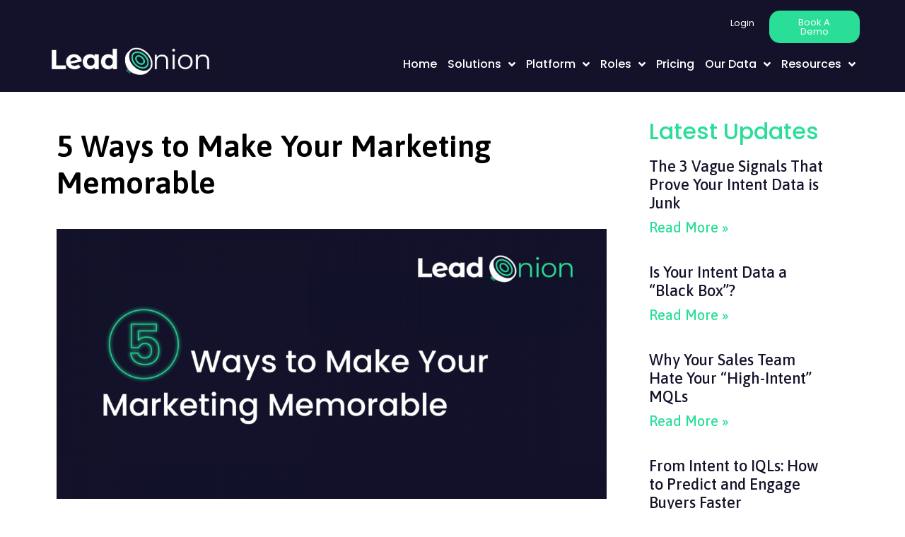

--- FILE ---
content_type: text/html; charset=UTF-8
request_url: https://leadonion.ai/5-ways-to-make-your-marketing-memorable/
body_size: 22936
content:
<!doctype html>
<html lang="en-US">
<head><style>img.lazy{min-height:1px}</style><link href="https://leadonion.ai/wp-content/plugins/w3-total-cache/pub/js/lazyload.min.js" as="script">
	<meta charset="UTF-8">
	<meta name="viewport" content="width=device-width, initial-scale=1">
	<link rel="profile" href="https://gmpg.org/xfn/11">
	        <script type="text/javascript">
            var token = 'eyJhbGciOiJIUzI1NiIsInR5cCI6IkpXVCJ9.eyJjbGllbnRJZCI6IjM5MDYiLCJleHAiOjE5MDcwNjUyNjMsImlhdCI6MTU5MTcwNTI2M30.YW4-p1qWlyC_-vG2PjW0czrQAZE9XBr5HGlaMpe3NNE';
        </script>

        <meta name='robots' content='index, follow, max-image-preview:large, max-snippet:-1, max-video-preview:-1' />
<script id="cookieyes" type="text/javascript" src="https://cdn-cookieyes.com/client_data/1ece1df9365b87eb79cdb530/script.js"></script>
	<!-- This site is optimized with the Yoast SEO plugin v20.10 - https://yoast.com/wordpress/plugins/seo/ -->
	<title>5 Ways to Make Your Marketing Memorable</title>
	<meta name="description" content="According to We Are Social&#039;s 2020 report, the average person now spends as much time online as they do sleeping per day. That means they&#039;re seeing dozens of ads across multiple platforms. So how can your team cut through the noise and stand out?&amp;nbsp" />
	<link rel="canonical" href="https://52.214.115.227/5-ways-to-make-your-marketing-memorable/" />
	<meta property="og:locale" content="en_US" />
	<meta property="og:type" content="article" />
	<meta property="og:title" content="5 Ways to Make Your Marketing Memorable" />
	<meta property="og:description" content="According to We Are Social&#039;s 2020 report, the average person now spends as much time online as they do sleeping per day. That means they&#039;re seeing dozens of ads across multiple platforms. So how can your team cut through the noise and stand out?&amp;nbsp" />
	<meta property="og:url" content="https://52.214.115.227/5-ways-to-make-your-marketing-memorable/" />
	<meta property="og:site_name" content="Lead Onion" />
	<meta property="article:published_time" content="2021-05-19T08:00:00+00:00" />
	<meta property="article:modified_time" content="2022-07-13T09:52:44+00:00" />
	<meta property="og:image" content="https://52.214.115.227/wp-content/uploads/2021/05/Blog__Featured_Image_28.png" />
	<meta property="og:image:width" content="1600" />
	<meta property="og:image:height" content="900" />
	<meta property="og:image:type" content="image/png" />
	<meta name="twitter:card" content="summary_large_image" />
	<meta name="twitter:label1" content="Est. reading time" />
	<meta name="twitter:data1" content="2 minutes" />
	<script type="application/ld+json" class="yoast-schema-graph">{"@context":"https://schema.org","@graph":[{"@type":"Article","@id":"https://52.214.115.227/5-ways-to-make-your-marketing-memorable/#article","isPartOf":{"@id":"https://52.214.115.227/5-ways-to-make-your-marketing-memorable/"},"author":{"name":"","@id":""},"headline":"5 Ways to Make Your Marketing Memorable","datePublished":"2021-05-19T08:00:00+00:00","dateModified":"2022-07-13T09:52:44+00:00","mainEntityOfPage":{"@id":"https://52.214.115.227/5-ways-to-make-your-marketing-memorable/"},"wordCount":467,"publisher":{"@id":"https://52.214.115.227/#organization"},"image":{"@id":"https://52.214.115.227/5-ways-to-make-your-marketing-memorable/#primaryimage"},"thumbnailUrl":"https://leadonion.ai/wp-content/uploads/2021/05/Blog__Featured_Image_28.png","articleSection":["Blog"],"inLanguage":"en-US"},{"@type":"WebPage","@id":"https://52.214.115.227/5-ways-to-make-your-marketing-memorable/","url":"https://52.214.115.227/5-ways-to-make-your-marketing-memorable/","name":"5 Ways to Make Your Marketing Memorable","isPartOf":{"@id":"https://52.214.115.227/#website"},"primaryImageOfPage":{"@id":"https://52.214.115.227/5-ways-to-make-your-marketing-memorable/#primaryimage"},"image":{"@id":"https://52.214.115.227/5-ways-to-make-your-marketing-memorable/#primaryimage"},"thumbnailUrl":"https://leadonion.ai/wp-content/uploads/2021/05/Blog__Featured_Image_28.png","datePublished":"2021-05-19T08:00:00+00:00","dateModified":"2022-07-13T09:52:44+00:00","description":"According to We Are Social's 2020 report, the average person now spends as much time online as they do sleeping per day. That means they're seeing dozens of ads across multiple platforms. So how can your team cut through the noise and stand out?&nbsp","breadcrumb":{"@id":"https://52.214.115.227/5-ways-to-make-your-marketing-memorable/#breadcrumb"},"inLanguage":"en-US","potentialAction":[{"@type":"ReadAction","target":["https://52.214.115.227/5-ways-to-make-your-marketing-memorable/"]}]},{"@type":"ImageObject","inLanguage":"en-US","@id":"https://52.214.115.227/5-ways-to-make-your-marketing-memorable/#primaryimage","url":"https://leadonion.ai/wp-content/uploads/2021/05/Blog__Featured_Image_28.png","contentUrl":"https://leadonion.ai/wp-content/uploads/2021/05/Blog__Featured_Image_28.png","width":1600,"height":900},{"@type":"BreadcrumbList","@id":"https://52.214.115.227/5-ways-to-make-your-marketing-memorable/#breadcrumb","itemListElement":[{"@type":"ListItem","position":1,"name":"Blog","item":"https://leadonion.ai/blog/"},{"@type":"ListItem","position":2,"name":"5 Ways to Make Your Marketing Memorable"}]},{"@type":"WebSite","@id":"https://52.214.115.227/#website","url":"https://52.214.115.227/","name":"Lead Onion","description":"","publisher":{"@id":"https://52.214.115.227/#organization"},"potentialAction":[{"@type":"SearchAction","target":{"@type":"EntryPoint","urlTemplate":"https://52.214.115.227/?s={search_term_string}"},"query-input":"required name=search_term_string"}],"inLanguage":"en-US"},{"@type":"Organization","@id":"https://52.214.115.227/#organization","name":"Lead Onion","url":"https://52.214.115.227/","logo":{"@type":"ImageObject","inLanguage":"en-US","@id":"https://52.214.115.227/#/schema/logo/image/","url":"https://leadonion.ai/wp-content/uploads/2021/08/cropped-Lead-Onion-Logo@2x.webp","contentUrl":"https://leadonion.ai/wp-content/uploads/2021/08/cropped-Lead-Onion-Logo@2x.webp","width":609,"height":119,"caption":"Lead Onion"},"image":{"@id":"https://52.214.115.227/#/schema/logo/image/"}}]}</script>
	<!-- / Yoast SEO plugin. -->


<link rel='dns-prefetch' href='//www.google.com' />
<link rel='dns-prefetch' href='//www.googletagmanager.com' />
<link rel="alternate" type="application/rss+xml" title="Lead Onion &raquo; Feed" href="https://leadonion.ai/feed/" />
<link rel="alternate" type="application/rss+xml" title="Lead Onion &raquo; Comments Feed" href="https://leadonion.ai/comments/feed/" />
<link rel="alternate" type="application/rss+xml" title="Lead Onion &raquo; 5 Ways to Make Your Marketing Memorable Comments Feed" href="https://leadonion.ai/5-ways-to-make-your-marketing-memorable/feed/" />
<script>
window._wpemojiSettings = {"baseUrl":"https:\/\/s.w.org\/images\/core\/emoji\/14.0.0\/72x72\/","ext":".png","svgUrl":"https:\/\/s.w.org\/images\/core\/emoji\/14.0.0\/svg\/","svgExt":".svg","source":{"concatemoji":"https:\/\/leadonion.ai\/wp-includes\/js\/wp-emoji-release.min.js?ver=6.2.8"}};
/*! This file is auto-generated */
!function(e,a,t){var n,r,o,i=a.createElement("canvas"),p=i.getContext&&i.getContext("2d");function s(e,t){p.clearRect(0,0,i.width,i.height),p.fillText(e,0,0);e=i.toDataURL();return p.clearRect(0,0,i.width,i.height),p.fillText(t,0,0),e===i.toDataURL()}function c(e){var t=a.createElement("script");t.src=e,t.defer=t.type="text/javascript",a.getElementsByTagName("head")[0].appendChild(t)}for(o=Array("flag","emoji"),t.supports={everything:!0,everythingExceptFlag:!0},r=0;r<o.length;r++)t.supports[o[r]]=function(e){if(p&&p.fillText)switch(p.textBaseline="top",p.font="600 32px Arial",e){case"flag":return s("\ud83c\udff3\ufe0f\u200d\u26a7\ufe0f","\ud83c\udff3\ufe0f\u200b\u26a7\ufe0f")?!1:!s("\ud83c\uddfa\ud83c\uddf3","\ud83c\uddfa\u200b\ud83c\uddf3")&&!s("\ud83c\udff4\udb40\udc67\udb40\udc62\udb40\udc65\udb40\udc6e\udb40\udc67\udb40\udc7f","\ud83c\udff4\u200b\udb40\udc67\u200b\udb40\udc62\u200b\udb40\udc65\u200b\udb40\udc6e\u200b\udb40\udc67\u200b\udb40\udc7f");case"emoji":return!s("\ud83e\udef1\ud83c\udffb\u200d\ud83e\udef2\ud83c\udfff","\ud83e\udef1\ud83c\udffb\u200b\ud83e\udef2\ud83c\udfff")}return!1}(o[r]),t.supports.everything=t.supports.everything&&t.supports[o[r]],"flag"!==o[r]&&(t.supports.everythingExceptFlag=t.supports.everythingExceptFlag&&t.supports[o[r]]);t.supports.everythingExceptFlag=t.supports.everythingExceptFlag&&!t.supports.flag,t.DOMReady=!1,t.readyCallback=function(){t.DOMReady=!0},t.supports.everything||(n=function(){t.readyCallback()},a.addEventListener?(a.addEventListener("DOMContentLoaded",n,!1),e.addEventListener("load",n,!1)):(e.attachEvent("onload",n),a.attachEvent("onreadystatechange",function(){"complete"===a.readyState&&t.readyCallback()})),(e=t.source||{}).concatemoji?c(e.concatemoji):e.wpemoji&&e.twemoji&&(c(e.twemoji),c(e.wpemoji)))}(window,document,window._wpemojiSettings);
</script>
<style>
img.wp-smiley,
img.emoji {
	display: inline !important;
	border: none !important;
	box-shadow: none !important;
	height: 1em !important;
	width: 1em !important;
	margin: 0 0.07em !important;
	vertical-align: -0.1em !important;
	background: none !important;
	padding: 0 !important;
}
</style>
	<link rel='stylesheet' id='elementor-icons-css' href='https://leadonion.ai/wp-content/plugins/elementor/assets/lib/eicons/css/elementor-icons.min.css?ver=5.20.0' media='all' />
<link rel='stylesheet' id='elementor-common-css' href='https://leadonion.ai/wp-content/plugins/elementor/assets/css/common.min.css?ver=3.14.1' media='all' />
<link rel='stylesheet' id='e-theme-ui-light-css' href='https://leadonion.ai/wp-content/plugins/elementor/assets/css/theme-light.min.css?ver=3.14.1' media='all' />
<link rel='stylesheet' id='wp-block-library-css' href='https://leadonion.ai/wp-includes/css/dist/block-library/style.min.css?ver=6.2.8' media='all' />
<link rel='stylesheet' id='classic-theme-styles-css' href='https://leadonion.ai/wp-includes/css/classic-themes.min.css?ver=6.2.8' media='all' />
<style id='global-styles-inline-css'>
body{--wp--preset--color--black: #000000;--wp--preset--color--cyan-bluish-gray: #abb8c3;--wp--preset--color--white: #ffffff;--wp--preset--color--pale-pink: #f78da7;--wp--preset--color--vivid-red: #cf2e2e;--wp--preset--color--luminous-vivid-orange: #ff6900;--wp--preset--color--luminous-vivid-amber: #fcb900;--wp--preset--color--light-green-cyan: #7bdcb5;--wp--preset--color--vivid-green-cyan: #00d084;--wp--preset--color--pale-cyan-blue: #8ed1fc;--wp--preset--color--vivid-cyan-blue: #0693e3;--wp--preset--color--vivid-purple: #9b51e0;--wp--preset--gradient--vivid-cyan-blue-to-vivid-purple: linear-gradient(135deg,rgba(6,147,227,1) 0%,rgb(155,81,224) 100%);--wp--preset--gradient--light-green-cyan-to-vivid-green-cyan: linear-gradient(135deg,rgb(122,220,180) 0%,rgb(0,208,130) 100%);--wp--preset--gradient--luminous-vivid-amber-to-luminous-vivid-orange: linear-gradient(135deg,rgba(252,185,0,1) 0%,rgba(255,105,0,1) 100%);--wp--preset--gradient--luminous-vivid-orange-to-vivid-red: linear-gradient(135deg,rgba(255,105,0,1) 0%,rgb(207,46,46) 100%);--wp--preset--gradient--very-light-gray-to-cyan-bluish-gray: linear-gradient(135deg,rgb(238,238,238) 0%,rgb(169,184,195) 100%);--wp--preset--gradient--cool-to-warm-spectrum: linear-gradient(135deg,rgb(74,234,220) 0%,rgb(151,120,209) 20%,rgb(207,42,186) 40%,rgb(238,44,130) 60%,rgb(251,105,98) 80%,rgb(254,248,76) 100%);--wp--preset--gradient--blush-light-purple: linear-gradient(135deg,rgb(255,206,236) 0%,rgb(152,150,240) 100%);--wp--preset--gradient--blush-bordeaux: linear-gradient(135deg,rgb(254,205,165) 0%,rgb(254,45,45) 50%,rgb(107,0,62) 100%);--wp--preset--gradient--luminous-dusk: linear-gradient(135deg,rgb(255,203,112) 0%,rgb(199,81,192) 50%,rgb(65,88,208) 100%);--wp--preset--gradient--pale-ocean: linear-gradient(135deg,rgb(255,245,203) 0%,rgb(182,227,212) 50%,rgb(51,167,181) 100%);--wp--preset--gradient--electric-grass: linear-gradient(135deg,rgb(202,248,128) 0%,rgb(113,206,126) 100%);--wp--preset--gradient--midnight: linear-gradient(135deg,rgb(2,3,129) 0%,rgb(40,116,252) 100%);--wp--preset--duotone--dark-grayscale: url('#wp-duotone-dark-grayscale');--wp--preset--duotone--grayscale: url('#wp-duotone-grayscale');--wp--preset--duotone--purple-yellow: url('#wp-duotone-purple-yellow');--wp--preset--duotone--blue-red: url('#wp-duotone-blue-red');--wp--preset--duotone--midnight: url('#wp-duotone-midnight');--wp--preset--duotone--magenta-yellow: url('#wp-duotone-magenta-yellow');--wp--preset--duotone--purple-green: url('#wp-duotone-purple-green');--wp--preset--duotone--blue-orange: url('#wp-duotone-blue-orange');--wp--preset--font-size--small: 13px;--wp--preset--font-size--medium: 20px;--wp--preset--font-size--large: 36px;--wp--preset--font-size--x-large: 42px;--wp--preset--spacing--20: 0.44rem;--wp--preset--spacing--30: 0.67rem;--wp--preset--spacing--40: 1rem;--wp--preset--spacing--50: 1.5rem;--wp--preset--spacing--60: 2.25rem;--wp--preset--spacing--70: 3.38rem;--wp--preset--spacing--80: 5.06rem;--wp--preset--shadow--natural: 6px 6px 9px rgba(0, 0, 0, 0.2);--wp--preset--shadow--deep: 12px 12px 50px rgba(0, 0, 0, 0.4);--wp--preset--shadow--sharp: 6px 6px 0px rgba(0, 0, 0, 0.2);--wp--preset--shadow--outlined: 6px 6px 0px -3px rgba(255, 255, 255, 1), 6px 6px rgba(0, 0, 0, 1);--wp--preset--shadow--crisp: 6px 6px 0px rgba(0, 0, 0, 1);}:where(.is-layout-flex){gap: 0.5em;}body .is-layout-flow > .alignleft{float: left;margin-inline-start: 0;margin-inline-end: 2em;}body .is-layout-flow > .alignright{float: right;margin-inline-start: 2em;margin-inline-end: 0;}body .is-layout-flow > .aligncenter{margin-left: auto !important;margin-right: auto !important;}body .is-layout-constrained > .alignleft{float: left;margin-inline-start: 0;margin-inline-end: 2em;}body .is-layout-constrained > .alignright{float: right;margin-inline-start: 2em;margin-inline-end: 0;}body .is-layout-constrained > .aligncenter{margin-left: auto !important;margin-right: auto !important;}body .is-layout-constrained > :where(:not(.alignleft):not(.alignright):not(.alignfull)){max-width: var(--wp--style--global--content-size);margin-left: auto !important;margin-right: auto !important;}body .is-layout-constrained > .alignwide{max-width: var(--wp--style--global--wide-size);}body .is-layout-flex{display: flex;}body .is-layout-flex{flex-wrap: wrap;align-items: center;}body .is-layout-flex > *{margin: 0;}:where(.wp-block-columns.is-layout-flex){gap: 2em;}.has-black-color{color: var(--wp--preset--color--black) !important;}.has-cyan-bluish-gray-color{color: var(--wp--preset--color--cyan-bluish-gray) !important;}.has-white-color{color: var(--wp--preset--color--white) !important;}.has-pale-pink-color{color: var(--wp--preset--color--pale-pink) !important;}.has-vivid-red-color{color: var(--wp--preset--color--vivid-red) !important;}.has-luminous-vivid-orange-color{color: var(--wp--preset--color--luminous-vivid-orange) !important;}.has-luminous-vivid-amber-color{color: var(--wp--preset--color--luminous-vivid-amber) !important;}.has-light-green-cyan-color{color: var(--wp--preset--color--light-green-cyan) !important;}.has-vivid-green-cyan-color{color: var(--wp--preset--color--vivid-green-cyan) !important;}.has-pale-cyan-blue-color{color: var(--wp--preset--color--pale-cyan-blue) !important;}.has-vivid-cyan-blue-color{color: var(--wp--preset--color--vivid-cyan-blue) !important;}.has-vivid-purple-color{color: var(--wp--preset--color--vivid-purple) !important;}.has-black-background-color{background-color: var(--wp--preset--color--black) !important;}.has-cyan-bluish-gray-background-color{background-color: var(--wp--preset--color--cyan-bluish-gray) !important;}.has-white-background-color{background-color: var(--wp--preset--color--white) !important;}.has-pale-pink-background-color{background-color: var(--wp--preset--color--pale-pink) !important;}.has-vivid-red-background-color{background-color: var(--wp--preset--color--vivid-red) !important;}.has-luminous-vivid-orange-background-color{background-color: var(--wp--preset--color--luminous-vivid-orange) !important;}.has-luminous-vivid-amber-background-color{background-color: var(--wp--preset--color--luminous-vivid-amber) !important;}.has-light-green-cyan-background-color{background-color: var(--wp--preset--color--light-green-cyan) !important;}.has-vivid-green-cyan-background-color{background-color: var(--wp--preset--color--vivid-green-cyan) !important;}.has-pale-cyan-blue-background-color{background-color: var(--wp--preset--color--pale-cyan-blue) !important;}.has-vivid-cyan-blue-background-color{background-color: var(--wp--preset--color--vivid-cyan-blue) !important;}.has-vivid-purple-background-color{background-color: var(--wp--preset--color--vivid-purple) !important;}.has-black-border-color{border-color: var(--wp--preset--color--black) !important;}.has-cyan-bluish-gray-border-color{border-color: var(--wp--preset--color--cyan-bluish-gray) !important;}.has-white-border-color{border-color: var(--wp--preset--color--white) !important;}.has-pale-pink-border-color{border-color: var(--wp--preset--color--pale-pink) !important;}.has-vivid-red-border-color{border-color: var(--wp--preset--color--vivid-red) !important;}.has-luminous-vivid-orange-border-color{border-color: var(--wp--preset--color--luminous-vivid-orange) !important;}.has-luminous-vivid-amber-border-color{border-color: var(--wp--preset--color--luminous-vivid-amber) !important;}.has-light-green-cyan-border-color{border-color: var(--wp--preset--color--light-green-cyan) !important;}.has-vivid-green-cyan-border-color{border-color: var(--wp--preset--color--vivid-green-cyan) !important;}.has-pale-cyan-blue-border-color{border-color: var(--wp--preset--color--pale-cyan-blue) !important;}.has-vivid-cyan-blue-border-color{border-color: var(--wp--preset--color--vivid-cyan-blue) !important;}.has-vivid-purple-border-color{border-color: var(--wp--preset--color--vivid-purple) !important;}.has-vivid-cyan-blue-to-vivid-purple-gradient-background{background: var(--wp--preset--gradient--vivid-cyan-blue-to-vivid-purple) !important;}.has-light-green-cyan-to-vivid-green-cyan-gradient-background{background: var(--wp--preset--gradient--light-green-cyan-to-vivid-green-cyan) !important;}.has-luminous-vivid-amber-to-luminous-vivid-orange-gradient-background{background: var(--wp--preset--gradient--luminous-vivid-amber-to-luminous-vivid-orange) !important;}.has-luminous-vivid-orange-to-vivid-red-gradient-background{background: var(--wp--preset--gradient--luminous-vivid-orange-to-vivid-red) !important;}.has-very-light-gray-to-cyan-bluish-gray-gradient-background{background: var(--wp--preset--gradient--very-light-gray-to-cyan-bluish-gray) !important;}.has-cool-to-warm-spectrum-gradient-background{background: var(--wp--preset--gradient--cool-to-warm-spectrum) !important;}.has-blush-light-purple-gradient-background{background: var(--wp--preset--gradient--blush-light-purple) !important;}.has-blush-bordeaux-gradient-background{background: var(--wp--preset--gradient--blush-bordeaux) !important;}.has-luminous-dusk-gradient-background{background: var(--wp--preset--gradient--luminous-dusk) !important;}.has-pale-ocean-gradient-background{background: var(--wp--preset--gradient--pale-ocean) !important;}.has-electric-grass-gradient-background{background: var(--wp--preset--gradient--electric-grass) !important;}.has-midnight-gradient-background{background: var(--wp--preset--gradient--midnight) !important;}.has-small-font-size{font-size: var(--wp--preset--font-size--small) !important;}.has-medium-font-size{font-size: var(--wp--preset--font-size--medium) !important;}.has-large-font-size{font-size: var(--wp--preset--font-size--large) !important;}.has-x-large-font-size{font-size: var(--wp--preset--font-size--x-large) !important;}
.wp-block-navigation a:where(:not(.wp-element-button)){color: inherit;}
:where(.wp-block-columns.is-layout-flex){gap: 2em;}
.wp-block-pullquote{font-size: 1.5em;line-height: 1.6;}
</style>
<link rel='stylesheet' id='Blog Web Form-css' href='https://leadonion.ai/wp-content/plugins/zymplify-wordpress-plugin/public/css/zymplify-web-forms-public.css?ver=1.0.0' media='all' />
<link rel='stylesheet' id='hello-elementor-css' href='https://leadonion.ai/wp-content/themes/hello-elementor/style.min.css?ver=2.7.1' media='all' />
<link rel='stylesheet' id='hello-elementor-theme-style-css' href='https://leadonion.ai/wp-content/themes/hello-elementor/theme.min.css?ver=2.7.1' media='all' />
<link rel='stylesheet' id='elementor-frontend-css' href='https://leadonion.ai/wp-content/plugins/elementor/assets/css/frontend-lite.min.css?ver=3.14.1' media='all' />
<link rel='stylesheet' id='elementor-post-8-css' href='https://leadonion.ai/wp-content/uploads/elementor/css/post-8.css?ver=1764767859' media='all' />
<link rel='stylesheet' id='swiper-css' href='https://leadonion.ai/wp-content/plugins/elementor/assets/lib/swiper/css/swiper.min.css?ver=5.3.6' media='all' />
<link rel='stylesheet' id='elementor-pro-css' href='https://leadonion.ai/wp-content/plugins/elementor-pro/assets/css/frontend-lite.min.css?ver=3.14.1' media='all' />
<link rel='stylesheet' id='font-awesome-5-all-css' href='https://leadonion.ai/wp-content/plugins/elementor/assets/lib/font-awesome/css/all.min.css?ver=3.14.1' media='all' />
<link rel='stylesheet' id='font-awesome-4-shim-css' href='https://leadonion.ai/wp-content/plugins/elementor/assets/lib/font-awesome/css/v4-shims.min.css?ver=3.14.1' media='all' />
<link rel='stylesheet' id='elementor-global-css' href='https://leadonion.ai/wp-content/uploads/elementor/css/global.css?ver=1764767859' media='all' />
<link rel='stylesheet' id='elementor-post-17-css' href='https://leadonion.ai/wp-content/uploads/elementor/css/post-17.css?ver=1764767860' media='all' />
<link rel='stylesheet' id='elementor-post-50-css' href='https://leadonion.ai/wp-content/uploads/elementor/css/post-50.css?ver=1764767861' media='all' />
<link rel='stylesheet' id='elementor-post-7369-css' href='https://leadonion.ai/wp-content/uploads/elementor/css/post-7369.css?ver=1764767887' media='all' />
<link rel='stylesheet' id='google-fonts-1-css' href='https://fonts.googleapis.com/css?family=Poppins%3A100%2C100italic%2C200%2C200italic%2C300%2C300italic%2C400%2C400italic%2C500%2C500italic%2C600%2C600italic%2C700%2C700italic%2C800%2C800italic%2C900%2C900italic%7CRoboto%3A100%2C100italic%2C200%2C200italic%2C300%2C300italic%2C400%2C400italic%2C500%2C500italic%2C600%2C600italic%2C700%2C700italic%2C800%2C800italic%2C900%2C900italic%7CAsap%3A100%2C100italic%2C200%2C200italic%2C300%2C300italic%2C400%2C400italic%2C500%2C500italic%2C600%2C600italic%2C700%2C700italic%2C800%2C800italic%2C900%2C900italic&#038;display=auto&#038;ver=6.2.8' media='all' />
<link rel='stylesheet' id='elementor-icons-shared-0-css' href='https://leadonion.ai/wp-content/plugins/elementor/assets/lib/font-awesome/css/fontawesome.min.css?ver=5.15.3' media='all' />
<link rel='stylesheet' id='elementor-icons-fa-solid-css' href='https://leadonion.ai/wp-content/plugins/elementor/assets/lib/font-awesome/css/solid.min.css?ver=5.15.3' media='all' />
<link rel='stylesheet' id='elementor-icons-fa-brands-css' href='https://leadonion.ai/wp-content/plugins/elementor/assets/lib/font-awesome/css/brands.min.css?ver=5.15.3' media='all' />
<link rel="preconnect" href="https://fonts.gstatic.com/" crossorigin><script src='https://leadonion.ai/wp-content/plugins/zymplify-wordpress-plugin/admin/js/bts.js?ver=6.2.8' id='bts-js'></script>
<script src='https://www.google.com/recaptcha/api.js?ver=6.2.8' id='zymp-recaptcha-js'></script>
<script src='https://leadonion.ai/wp-includes/js/jquery/jquery.min.js?ver=3.6.4' id='jquery-core-js'></script>
<script src='https://leadonion.ai/wp-includes/js/jquery/jquery-migrate.min.js?ver=3.4.0' id='jquery-migrate-js'></script>
<script id='Blog Web Form-js-extra'>
var frontend = {"ajaxurl":"https:\/\/leadonion.ai\/wp-admin\/admin-ajax.php"};
</script>
<script src='https://leadonion.ai/wp-content/plugins/zymplify-wordpress-plugin/public/js/zymplify-web-forms-public.js?ver=1.0.0' id='Blog Web Form-js'></script>
<script src='https://leadonion.ai/wp-content/plugins/elementor/assets/lib/font-awesome/js/v4-shims.min.js?ver=3.14.1' id='font-awesome-4-shim-js'></script>
<script id='elementor-pro-app-js-before'>
var elementorAppProConfig = {"baseUrl":"https:\/\/leadonion.ai\/wp-content\/plugins\/elementor-pro\/","site-editor":{"urls":{"legacy_view":"https:\/\/leadonion.ai\/wp-admin\/edit.php?post_type=elementor_library&tabs_group=theme"},"utms":{"utm_source":"theme-builder","utm_medium":"wp-dash"}},"kit-library":[],"onboarding":[],"import-export":[]};
</script>

<!-- Google Analytics snippet added by Site Kit -->
<script src='https://www.googletagmanager.com/gtag/js?id=UA-168698862-1' id='google_gtagjs-js' async></script>
<script id='google_gtagjs-js-after'>
window.dataLayer = window.dataLayer || [];function gtag(){dataLayer.push(arguments);}
gtag('set', 'linker', {"domains":["leadonion.ai"]} );
gtag("js", new Date());
gtag("set", "developer_id.dZTNiMT", true);
gtag("config", "UA-168698862-1", {"anonymize_ip":true});
</script>

<!-- End Google Analytics snippet added by Site Kit -->
<link rel="https://api.w.org/" href="https://leadonion.ai/wp-json/" /><link rel="alternate" type="application/json" href="https://leadonion.ai/wp-json/wp/v2/posts/6926" /><link rel="EditURI" type="application/rsd+xml" title="RSD" href="https://leadonion.ai/xmlrpc.php?rsd" />
<link rel="wlwmanifest" type="application/wlwmanifest+xml" href="https://leadonion.ai/wp-includes/wlwmanifest.xml" />
<meta name="generator" content="WordPress 6.2.8" />
<link rel='shortlink' href='https://leadonion.ai/?p=6926' />
<link rel="alternate" type="application/json+oembed" href="https://leadonion.ai/wp-json/oembed/1.0/embed?url=https%3A%2F%2Fleadonion.ai%2F5-ways-to-make-your-marketing-memorable%2F" />
<link rel="alternate" type="text/xml+oembed" href="https://leadonion.ai/wp-json/oembed/1.0/embed?url=https%3A%2F%2Fleadonion.ai%2F5-ways-to-make-your-marketing-memorable%2F&#038;format=xml" />
<meta name="generator" content="Site Kit by Google 1.103.0" /><!-- Google Tag Manager -->
<script>(function(w,d,s,l,i){w[l]=w[l]||[];w[l].push({'gtm.start':
new Date().getTime(),event:'gtm.js'});var f=d.getElementsByTagName(s)[0],
j=d.createElement(s),dl=l!='dataLayer'?'&l='+l:'';j.async=true;j.src=
'https://www.googletagmanager.com/gtm.js?id='+i+dl;f.parentNode.insertBefore(j,f);
})(window,document,'script','dataLayer','GTM-5S4XSJH');</script>
<!-- End Google Tag Manager -->

<script>var t_code = "DS-15332-3990-982";</script>
    <script src="//ds360.co/track/script.js"></script>

<script>
    window.CONTANUITY_TAG = {
      serverUrl: "https://tracking.contanuity.com",
      tagPath: "/tag.js",
      identifier: "zymplify_5778"
    }
    function appendScriptTag(link) {
      var sc = document.createElement("script");
      sc.setAttribute("src", link);
      sc.setAttribute("async", !0);
      sc.setAttribute("type", "text/javascript");
      document.head.appendChild(sc);
    }
    var currentWebsiteUrl = encodeURIComponent(window.location.href);
    var link = window.CONTANUITY_TAG.serverUrl + window.CONTANUITY_TAG.tagPath;
    appendScriptTag(link);
</script>

<script id="delivr-ai" src="https://cdn.pixel.zymplify.com/pixels/8a52357a-b3e1-4c3c-91c4-b71d866be298/p.js" async></script>

<!-- Google Tag Manager -->
<script>(function(w,d,s,l,i){w[l]=w[l]||[];w[l].push({'gtm.start':
new Date().getTime(),event:'gtm.js'});var f=d.getElementsByTagName(s)[0],
j=d.createElement(s),dl=l!='dataLayer'?'&l='+l:'';j.async=true;j.src=
'https://www.googletagmanager.com/gtm.js?id='+i+dl;f.parentNode.insertBefore(j,f);
})(window,document,'script','dataLayer','GTM-MQ27KZ2T');</script>
<!-- End Google Tag Manager -->

<!-- Hotjar Tracking Code for Lead Onion Website -->
<script>
    (function(h,o,t,j,a,r){
        h.hj=h.hj||function(){(h.hj.q=h.hj.q||[]).push(arguments)};
        h._hjSettings={hjid:4942028,hjsv:6};
        a=o.getElementsByTagName('head')[0];
        r=o.createElement('script');r.async=1;
        r.src=t+h._hjSettings.hjid+j+h._hjSettings.hjsv;
        a.appendChild(r);
    })(window,document,'https://static.hotjar.com/c/hotjar-','.js?sv=');
</script>
<script>(function (c, p, d, u, id, i) {
  id = ''; // Optional Custom ID for user in your system
  u = 'https://tracking.g2crowd.com/attribution_tracking/conversions/' + c + '.js?p=' + encodeURI(p) + '&e=' + id;
  i = document.createElement('script');
  i.type = 'application/javascript';
  i.async = true;
  i.src = u;
  d.getElementsByTagName('head')[0].appendChild(i);
}("2067", document.location.href, document));</script><meta name="generator" content="Elementor 3.14.1; features: e_dom_optimization, e_optimized_assets_loading, e_optimized_css_loading, a11y_improvements, additional_custom_breakpoints; settings: css_print_method-external, google_font-enabled, font_display-auto">

<!-- Google Tag Manager snippet added by Site Kit -->
<script>
			( function( w, d, s, l, i ) {
				w[l] = w[l] || [];
				w[l].push( {'gtm.start': new Date().getTime(), event: 'gtm.js'} );
				var f = d.getElementsByTagName( s )[0],
					j = d.createElement( s ), dl = l != 'dataLayer' ? '&l=' + l : '';
				j.async = true;
				j.src = 'https://www.googletagmanager.com/gtm.js?id=' + i + dl;
				f.parentNode.insertBefore( j, f );
			} )( window, document, 'script', 'dataLayer', 'GTM-MTPRHZM' );
			
</script>

<!-- End Google Tag Manager snippet added by Site Kit -->
<link rel="icon" href="https://leadonion.ai/wp-content/uploads/2020/07/cropped-Leadonion_Icon-Full-colour-1-e1595238055416-1-32x32.png" sizes="32x32" />
<link rel="icon" href="https://leadonion.ai/wp-content/uploads/2020/07/cropped-Leadonion_Icon-Full-colour-1-e1595238055416-1-192x192.png" sizes="192x192" />
<link rel="apple-touch-icon" href="https://leadonion.ai/wp-content/uploads/2020/07/cropped-Leadonion_Icon-Full-colour-1-e1595238055416-1-180x180.png" />
<meta name="msapplication-TileImage" content="https://leadonion.ai/wp-content/uploads/2020/07/cropped-Leadonion_Icon-Full-colour-1-e1595238055416-1-270x270.png" />
		<style id="wp-custom-css">
			.elementor-13388 .elementor-element.elementor-element-0295a53 .elementor-price-table__button {
    color: var(--e-global-color-bf00cd1);
    font-family: "Poppins",Sans-serif;
    font-size: 18px;
    font-weight: 500;
    border-style: solid;
    border-width: 0;
    border-radius: 50px;
    margin-top: 72px;
}

.elementor-13388 .elementor-element.elementor-element-0295a53 .elementor-price-table__additional_info {
    margin: -40px 30px 0 !important;
}

.elementor-13388 .elementor-element.elementor-element-1825de7 .elementor-price-table__button {
    color: var(--e-global-color-bf00cd1);
    font-family: "Poppins",Sans-serif;
    font-size: 18px;
    font-weight: 500;
    background-color: var(--e-global-color-accent);
    border-radius: 50px;
    margin-top: 14px;
		</style>
		</head>
<body class="post-template-default single single-post postid-6926 single-format-standard wp-custom-logo elementor-default elementor-kit-8 elementor-page-7369">

		<!-- Google Tag Manager (noscript) snippet added by Site Kit -->
		<noscript>
			<iframe src="https://www.googletagmanager.com/ns.html?id=GTM-MTPRHZM" height="0" width="0" style="display:none;visibility:hidden"></iframe>
		</noscript>
		<!-- End Google Tag Manager (noscript) snippet added by Site Kit -->
		<!-- Google Tag Manager (noscript) -->
<noscript><iframe src="https://www.googletagmanager.com/ns.html?id=GTM-5S4XSJH"
height="0" width="0" style="display:none;visibility:hidden"></iframe></noscript>
<!-- End Google Tag Manager (noscript) -->



<!-- Google Tag Manager (noscript) -->
<noscript><iframe src="https://www.googletagmanager.com/ns.html?id=GTM-MQ27KZ2T"
height="0" width="0" style="display:none;visibility:hidden"></iframe></noscript>
<!-- End Google Tag Manager (noscript) --><svg xmlns="http://www.w3.org/2000/svg" viewBox="0 0 0 0" width="0" height="0" focusable="false" role="none" style="visibility: hidden; position: absolute; left: -9999px; overflow: hidden;" ><defs><filter id="wp-duotone-dark-grayscale"><feColorMatrix color-interpolation-filters="sRGB" type="matrix" values=" .299 .587 .114 0 0 .299 .587 .114 0 0 .299 .587 .114 0 0 .299 .587 .114 0 0 " /><feComponentTransfer color-interpolation-filters="sRGB" ><feFuncR type="table" tableValues="0 0.49803921568627" /><feFuncG type="table" tableValues="0 0.49803921568627" /><feFuncB type="table" tableValues="0 0.49803921568627" /><feFuncA type="table" tableValues="1 1" /></feComponentTransfer><feComposite in2="SourceGraphic" operator="in" /></filter></defs></svg><svg xmlns="http://www.w3.org/2000/svg" viewBox="0 0 0 0" width="0" height="0" focusable="false" role="none" style="visibility: hidden; position: absolute; left: -9999px; overflow: hidden;" ><defs><filter id="wp-duotone-grayscale"><feColorMatrix color-interpolation-filters="sRGB" type="matrix" values=" .299 .587 .114 0 0 .299 .587 .114 0 0 .299 .587 .114 0 0 .299 .587 .114 0 0 " /><feComponentTransfer color-interpolation-filters="sRGB" ><feFuncR type="table" tableValues="0 1" /><feFuncG type="table" tableValues="0 1" /><feFuncB type="table" tableValues="0 1" /><feFuncA type="table" tableValues="1 1" /></feComponentTransfer><feComposite in2="SourceGraphic" operator="in" /></filter></defs></svg><svg xmlns="http://www.w3.org/2000/svg" viewBox="0 0 0 0" width="0" height="0" focusable="false" role="none" style="visibility: hidden; position: absolute; left: -9999px; overflow: hidden;" ><defs><filter id="wp-duotone-purple-yellow"><feColorMatrix color-interpolation-filters="sRGB" type="matrix" values=" .299 .587 .114 0 0 .299 .587 .114 0 0 .299 .587 .114 0 0 .299 .587 .114 0 0 " /><feComponentTransfer color-interpolation-filters="sRGB" ><feFuncR type="table" tableValues="0.54901960784314 0.98823529411765" /><feFuncG type="table" tableValues="0 1" /><feFuncB type="table" tableValues="0.71764705882353 0.25490196078431" /><feFuncA type="table" tableValues="1 1" /></feComponentTransfer><feComposite in2="SourceGraphic" operator="in" /></filter></defs></svg><svg xmlns="http://www.w3.org/2000/svg" viewBox="0 0 0 0" width="0" height="0" focusable="false" role="none" style="visibility: hidden; position: absolute; left: -9999px; overflow: hidden;" ><defs><filter id="wp-duotone-blue-red"><feColorMatrix color-interpolation-filters="sRGB" type="matrix" values=" .299 .587 .114 0 0 .299 .587 .114 0 0 .299 .587 .114 0 0 .299 .587 .114 0 0 " /><feComponentTransfer color-interpolation-filters="sRGB" ><feFuncR type="table" tableValues="0 1" /><feFuncG type="table" tableValues="0 0.27843137254902" /><feFuncB type="table" tableValues="0.5921568627451 0.27843137254902" /><feFuncA type="table" tableValues="1 1" /></feComponentTransfer><feComposite in2="SourceGraphic" operator="in" /></filter></defs></svg><svg xmlns="http://www.w3.org/2000/svg" viewBox="0 0 0 0" width="0" height="0" focusable="false" role="none" style="visibility: hidden; position: absolute; left: -9999px; overflow: hidden;" ><defs><filter id="wp-duotone-midnight"><feColorMatrix color-interpolation-filters="sRGB" type="matrix" values=" .299 .587 .114 0 0 .299 .587 .114 0 0 .299 .587 .114 0 0 .299 .587 .114 0 0 " /><feComponentTransfer color-interpolation-filters="sRGB" ><feFuncR type="table" tableValues="0 0" /><feFuncG type="table" tableValues="0 0.64705882352941" /><feFuncB type="table" tableValues="0 1" /><feFuncA type="table" tableValues="1 1" /></feComponentTransfer><feComposite in2="SourceGraphic" operator="in" /></filter></defs></svg><svg xmlns="http://www.w3.org/2000/svg" viewBox="0 0 0 0" width="0" height="0" focusable="false" role="none" style="visibility: hidden; position: absolute; left: -9999px; overflow: hidden;" ><defs><filter id="wp-duotone-magenta-yellow"><feColorMatrix color-interpolation-filters="sRGB" type="matrix" values=" .299 .587 .114 0 0 .299 .587 .114 0 0 .299 .587 .114 0 0 .299 .587 .114 0 0 " /><feComponentTransfer color-interpolation-filters="sRGB" ><feFuncR type="table" tableValues="0.78039215686275 1" /><feFuncG type="table" tableValues="0 0.94901960784314" /><feFuncB type="table" tableValues="0.35294117647059 0.47058823529412" /><feFuncA type="table" tableValues="1 1" /></feComponentTransfer><feComposite in2="SourceGraphic" operator="in" /></filter></defs></svg><svg xmlns="http://www.w3.org/2000/svg" viewBox="0 0 0 0" width="0" height="0" focusable="false" role="none" style="visibility: hidden; position: absolute; left: -9999px; overflow: hidden;" ><defs><filter id="wp-duotone-purple-green"><feColorMatrix color-interpolation-filters="sRGB" type="matrix" values=" .299 .587 .114 0 0 .299 .587 .114 0 0 .299 .587 .114 0 0 .299 .587 .114 0 0 " /><feComponentTransfer color-interpolation-filters="sRGB" ><feFuncR type="table" tableValues="0.65098039215686 0.40392156862745" /><feFuncG type="table" tableValues="0 1" /><feFuncB type="table" tableValues="0.44705882352941 0.4" /><feFuncA type="table" tableValues="1 1" /></feComponentTransfer><feComposite in2="SourceGraphic" operator="in" /></filter></defs></svg><svg xmlns="http://www.w3.org/2000/svg" viewBox="0 0 0 0" width="0" height="0" focusable="false" role="none" style="visibility: hidden; position: absolute; left: -9999px; overflow: hidden;" ><defs><filter id="wp-duotone-blue-orange"><feColorMatrix color-interpolation-filters="sRGB" type="matrix" values=" .299 .587 .114 0 0 .299 .587 .114 0 0 .299 .587 .114 0 0 .299 .587 .114 0 0 " /><feComponentTransfer color-interpolation-filters="sRGB" ><feFuncR type="table" tableValues="0.098039215686275 1" /><feFuncG type="table" tableValues="0 0.66274509803922" /><feFuncB type="table" tableValues="0.84705882352941 0.41960784313725" /><feFuncA type="table" tableValues="1 1" /></feComponentTransfer><feComposite in2="SourceGraphic" operator="in" /></filter></defs></svg>
<a class="skip-link screen-reader-text" href="#content">Skip to content</a>

		<div data-elementor-type="header" data-elementor-id="17" class="elementor elementor-17 elementor-location-header" data-elementor-post-type="elementor_library">
								<section class="elementor-section elementor-top-section elementor-element elementor-element-f7d6ab2 elementor-section-boxed elementor-section-height-default elementor-section-height-default" data-id="f7d6ab2" data-element_type="section" data-settings="{&quot;background_background&quot;:&quot;classic&quot;,&quot;animation&quot;:&quot;none&quot;}">
						<div class="elementor-container elementor-column-gap-default">
					<div class="elementor-column elementor-col-33 elementor-top-column elementor-element elementor-element-cc787a6" data-id="cc787a6" data-element_type="column">
			<div class="elementor-widget-wrap">
									</div>
		</div>
				<div class="elementor-column elementor-col-33 elementor-top-column elementor-element elementor-element-4d5e80b" data-id="4d5e80b" data-element_type="column">
			<div class="elementor-widget-wrap elementor-element-populated">
								<div class="elementor-element elementor-element-bce509a elementor-align-right elementor-widget__width-initial elementor-hidden-desktop elementor-hidden-tablet elementor-hidden-mobile elementor-widget elementor-widget-button" data-id="bce509a" data-element_type="widget" data-widget_type="button.default">
				<div class="elementor-widget-container">
					<div class="elementor-button-wrapper">
			<a class="elementor-button elementor-button-link elementor-size-xs" href="https://d36.co/1bSWh">
						<span class="elementor-button-content-wrapper">
						<span class="elementor-button-text">Try it Out Yourself</span>
		</span>
					</a>
		</div>
				</div>
				</div>
				<div class="elementor-element elementor-element-695615c elementor-align-right elementor-widget__width-initial elementor-widget elementor-widget-button" data-id="695615c" data-element_type="widget" data-widget_type="button.default">
				<div class="elementor-widget-container">
					<div class="elementor-button-wrapper">
			<a class="elementor-button elementor-button-link elementor-size-xs" href="https://leadonion.ai/client-area/">
						<span class="elementor-button-content-wrapper">
						<span class="elementor-button-text">Login</span>
		</span>
					</a>
		</div>
				</div>
				</div>
					</div>
		</div>
				<div class="elementor-column elementor-col-33 elementor-top-column elementor-element elementor-element-74a41dc9" data-id="74a41dc9" data-element_type="column">
			<div class="elementor-widget-wrap elementor-element-populated">
								<div class="elementor-element elementor-element-7657659 elementor-align-right elementor-hidden-mobile elementor-widget elementor-widget-button" data-id="7657659" data-element_type="widget" data-widget_type="button.default">
				<div class="elementor-widget-container">
					<div class="elementor-button-wrapper">
			<a class="elementor-button elementor-button-link elementor-size-xs" href="https://d36.co/15wmq">
						<span class="elementor-button-content-wrapper">
						<span class="elementor-button-text">Book A Demo</span>
		</span>
					</a>
		</div>
				</div>
				</div>
					</div>
		</div>
							</div>
		</section>
				<header class="elementor-section elementor-top-section elementor-element elementor-element-7c1e5200 elementor-section-content-middle elementor-section-height-min-height elementor-section-boxed elementor-section-height-default elementor-section-items-middle" data-id="7c1e5200" data-element_type="section" data-settings="{&quot;background_background&quot;:&quot;classic&quot;}">
						<div class="elementor-container elementor-column-gap-no">
					<div class="elementor-column elementor-col-50 elementor-top-column elementor-element elementor-element-bcc3bc6" data-id="bcc3bc6" data-element_type="column">
			<div class="elementor-widget-wrap elementor-element-populated">
								<div class="elementor-element elementor-element-7d41ab90 elementor-widget elementor-widget-theme-site-logo elementor-widget-image" data-id="7d41ab90" data-element_type="widget" data-widget_type="theme-site-logo.default">
				<div class="elementor-widget-container">
			<style>/*! elementor - v3.14.0 - 26-06-2023 */
.elementor-widget-image{text-align:center}.elementor-widget-image a{display:inline-block}.elementor-widget-image a img[src$=".svg"]{width:48px}.elementor-widget-image img{vertical-align:middle;display:inline-block}</style>								<a href="https://leadonion.ai">
			<img width="609" height="119" src="data:image/svg+xml,%3Csvg%20xmlns='http://www.w3.org/2000/svg'%20viewBox='0%200%20609%20119'%3E%3C/svg%3E" data-src="https://leadonion.ai/wp-content/uploads/2021/08/cropped-Lead-Onion-Logo@2x.webp" class="attachment-full size-full wp-image-16498 lazy" alt="" data-srcset="https://leadonion.ai/wp-content/uploads/2021/08/cropped-Lead-Onion-Logo@2x.webp 609w, https://leadonion.ai/wp-content/uploads/2021/08/cropped-Lead-Onion-Logo@2x-300x59.webp 300w" data-sizes="(max-width: 609px) 100vw, 609px" />				</a>
											</div>
				</div>
					</div>
		</div>
				<div class="elementor-column elementor-col-50 elementor-top-column elementor-element elementor-element-51107888" data-id="51107888" data-element_type="column">
			<div class="elementor-widget-wrap elementor-element-populated">
								<div class="elementor-element elementor-element-1ca50cce elementor-nav-menu__align-right elementor-nav-menu--stretch elementor-nav-menu--dropdown-tablet elementor-nav-menu__text-align-aside elementor-nav-menu--toggle elementor-nav-menu--burger elementor-widget elementor-widget-nav-menu" data-id="1ca50cce" data-element_type="widget" data-settings="{&quot;full_width&quot;:&quot;stretch&quot;,&quot;submenu_icon&quot;:{&quot;value&quot;:&quot;&lt;i class=\&quot;fas fa-angle-down\&quot;&gt;&lt;\/i&gt;&quot;,&quot;library&quot;:&quot;fa-solid&quot;},&quot;layout&quot;:&quot;horizontal&quot;,&quot;toggle&quot;:&quot;burger&quot;}" data-widget_type="nav-menu.default">
				<div class="elementor-widget-container">
			<link rel="stylesheet" href="https://leadonion.ai/wp-content/plugins/elementor-pro/assets/css/widget-nav-menu.min.css">			<nav class="elementor-nav-menu--main elementor-nav-menu__container elementor-nav-menu--layout-horizontal e--pointer-none">
				<ul id="menu-1-1ca50cce" class="elementor-nav-menu"><li class="menu-item menu-item-type-custom menu-item-object-custom menu-item-home menu-item-110"><a href="http://leadonion.ai/" class="elementor-item">Home</a></li>
<li class="menu-item menu-item-type-custom menu-item-object-custom menu-item-has-children menu-item-15292"><a href="#" class="elementor-item elementor-item-anchor">Solutions</a>
<ul class="sub-menu elementor-nav-menu--dropdown">
	<li class="menu-item menu-item-type-post_type menu-item-object-page menu-item-15286"><a href="https://leadonion.ai/sales-engagement/" class="elementor-sub-item">Sales Engagement</a></li>
	<li class="menu-item menu-item-type-post_type menu-item-object-page menu-item-15285"><a href="https://leadonion.ai/sales-intelligence/" class="elementor-sub-item">Sales Intelligence</a></li>
	<li class="menu-item menu-item-type-post_type menu-item-object-page menu-item-15291"><a href="https://leadonion.ai/account-expansion/" class="elementor-sub-item">Account Expansion</a></li>
	<li class="menu-item menu-item-type-post_type menu-item-object-page menu-item-15287"><a href="https://leadonion.ai/revenue-acceleration/" class="elementor-sub-item">Revenue Acceleration</a></li>
	<li class="menu-item menu-item-type-post_type menu-item-object-page menu-item-15288"><a href="https://leadonion.ai/demand-generation/" class="elementor-sub-item">Demand Generation</a></li>
	<li class="menu-item menu-item-type-post_type menu-item-object-page menu-item-15290"><a href="https://leadonion.ai/campaign-optimization/" class="elementor-sub-item">Campaign Optimization</a></li>
	<li class="menu-item menu-item-type-post_type menu-item-object-page menu-item-15289"><a href="https://leadonion.ai/churn-reduction/" class="elementor-sub-item">Churn Reduction</a></li>
</ul>
</li>
<li class="menu-item menu-item-type-post_type menu-item-object-page menu-item-has-children menu-item-18271"><a href="https://leadonion.ai/our-platform/" class="elementor-item">Platform</a>
<ul class="sub-menu elementor-nav-menu--dropdown">
	<li class="menu-item menu-item-type-post_type menu-item-object-page menu-item-18263"><a href="https://leadonion.ai/our-platform/" class="elementor-sub-item">All In One</a></li>
	<li class="menu-item menu-item-type-custom menu-item-object-custom menu-item-15310"><a href="https://leadonion.ai/our-platform/#Buyer_Intent" class="elementor-sub-item elementor-item-anchor">Buyer Intent Data</a></li>
	<li class="menu-item menu-item-type-custom menu-item-object-custom menu-item-15317"><a href="https://leadonion.ai/our-platform/#Research_Quadrant" class="elementor-sub-item elementor-item-anchor">Research Quadrant</a></li>
	<li class="menu-item menu-item-type-custom menu-item-object-custom menu-item-15311"><a href="https://leadonion.ai/our-platform/#Prospect%20Search" class="elementor-sub-item elementor-item-anchor">Prospect Search</a></li>
	<li class="menu-item menu-item-type-custom menu-item-object-custom menu-item-15314"><a href="https://leadonion.ai/our-platform/#Reveal_Tools" class="elementor-sub-item elementor-item-anchor">Reveal Tools</a></li>
	<li class="menu-item menu-item-type-custom menu-item-object-custom menu-item-15313"><a href="https://leadonion.ai/our-platform/#Cadences" class="elementor-sub-item elementor-item-anchor">Cadences</a></li>
	<li class="menu-item menu-item-type-custom menu-item-object-custom menu-item-15312"><a href="https://leadonion.ai/our-platform/#Workflows" class="elementor-sub-item elementor-item-anchor">Workflows</a></li>
	<li class="menu-item menu-item-type-custom menu-item-object-custom menu-item-15315"><a href="https://leadonion.ai/our-platform/#Pipeline" class="elementor-sub-item elementor-item-anchor">Pipeline</a></li>
	<li class="menu-item menu-item-type-custom menu-item-object-custom menu-item-15316"><a href="https://leadonion.ai/our-platform/#CRM_Reporting" class="elementor-sub-item elementor-item-anchor">CRM &#038; Reporting</a></li>
</ul>
</li>
<li class="menu-item menu-item-type-custom menu-item-object-custom menu-item-has-children menu-item-8038"><a href="#" class="elementor-item elementor-item-anchor">Roles</a>
<ul class="sub-menu elementor-nav-menu--dropdown">
	<li class="menu-item menu-item-type-post_type menu-item-object-page menu-item-8041"><a href="https://leadonion.ai/solutions-sales-prospecting/" class="elementor-sub-item">Sales</a></li>
	<li class="menu-item menu-item-type-post_type menu-item-object-page menu-item-8040"><a href="https://leadonion.ai/solutions-marketing/" class="elementor-sub-item">Marketing</a></li>
	<li class="menu-item menu-item-type-post_type menu-item-object-page menu-item-15281"><a href="https://leadonion.ai/solutions-agency/" class="elementor-sub-item">Agency</a></li>
</ul>
</li>
<li class="menu-item menu-item-type-post_type menu-item-object-page menu-item-19663"><a href="https://leadonion.ai/pricing/" class="elementor-item">Pricing</a></li>
<li class="menu-item menu-item-type-post_type menu-item-object-page menu-item-has-children menu-item-18270"><a href="https://leadonion.ai/our-data/" class="elementor-item">Our Data</a>
<ul class="sub-menu elementor-nav-menu--dropdown">
	<li class="menu-item menu-item-type-post_type menu-item-object-page menu-item-18108"><a href="https://leadonion.ai/our-data/" class="elementor-sub-item">Overview</a></li>
	<li class="menu-item menu-item-type-custom menu-item-object-custom menu-item-15330"><a href="https://leadonion.ai/our-data/#Contanuity" class="elementor-sub-item elementor-item-anchor">Contanuity</a></li>
	<li class="menu-item menu-item-type-custom menu-item-object-custom menu-item-15331"><a href="https://leadonion.ai/our-data/#Bombora" class="elementor-sub-item elementor-item-anchor">Bombora</a></li>
	<li class="menu-item menu-item-type-custom menu-item-object-custom menu-item-15333"><a href="https://leadonion.ai/our-data/#Keywords​" class="elementor-sub-item elementor-item-anchor">Keywords​</a></li>
	<li class="menu-item menu-item-type-custom menu-item-object-custom menu-item-15339"><a href="https://leadonion.ai/our-data/#Downloads" class="elementor-sub-item elementor-item-anchor">Downloads</a></li>
	<li class="menu-item menu-item-type-custom menu-item-object-custom menu-item-15340"><a href="https://leadonion.ai/our-data/#Website" class="elementor-sub-item elementor-item-anchor">Website</a></li>
	<li class="menu-item menu-item-type-custom menu-item-object-custom menu-item-15341"><a href="https://leadonion.ai/our-data/#Competitors" class="elementor-sub-item elementor-item-anchor">Competitors</a></li>
	<li class="menu-item menu-item-type-custom menu-item-object-custom menu-item-15342"><a href="https://leadonion.ai/our-data/#Events​" class="elementor-sub-item elementor-item-anchor">Events​</a></li>
	<li class="menu-item menu-item-type-custom menu-item-object-custom menu-item-15343"><a href="https://leadonion.ai/our-data/#Hiring_Signals​" class="elementor-sub-item elementor-item-anchor">Hiring Signals​</a></li>
	<li class="menu-item menu-item-type-custom menu-item-object-custom menu-item-15347"><a href="https://leadonion.ai/our-data/#Funding" class="elementor-sub-item elementor-item-anchor">Funding</a></li>
	<li class="menu-item menu-item-type-custom menu-item-object-custom menu-item-15348"><a href="https://leadonion.ai/our-data/#Announcements" class="elementor-sub-item elementor-item-anchor">Announcements</a></li>
	<li class="menu-item menu-item-type-custom menu-item-object-custom menu-item-15349"><a href="https://leadonion.ai/our-data/#G2" class="elementor-sub-item elementor-item-anchor">G2</a></li>
	<li class="menu-item menu-item-type-custom menu-item-object-custom menu-item-15502"><a href="https://leadonion.ai/our-data/#Contact_Data" class="elementor-sub-item elementor-item-anchor">Contact Data</a></li>
</ul>
</li>
<li class="menu-item menu-item-type-custom menu-item-object-custom menu-item-has-children menu-item-7660"><a href="#" class="elementor-item elementor-item-anchor">Resources</a>
<ul class="sub-menu elementor-nav-menu--dropdown">
	<li class="menu-item menu-item-type-post_type menu-item-object-page menu-item-17146"><a href="https://leadonion.ai/buyer-intent-agent-aimee/" class="elementor-sub-item">Aimee – AI Buyer Intent Agent</a></li>
	<li class="menu-item menu-item-type-post_type menu-item-object-page menu-item-18365"><a href="https://leadonion.ai/market-intelligence-reports/" class="elementor-sub-item">Market Intelligence Reports</a></li>
	<li class="menu-item menu-item-type-post_type menu-item-object-page menu-item-18462"><a href="https://leadonion.ai/interactive-demos/" class="elementor-sub-item">Interactive Demos</a></li>
	<li class="menu-item menu-item-type-post_type menu-item-object-page current_page_parent menu-item-8048"><a href="https://leadonion.ai/blog/" class="elementor-sub-item">Blog</a></li>
	<li class="menu-item menu-item-type-post_type menu-item-object-page menu-item-11467"><a href="https://leadonion.ai/case-studies/" class="elementor-sub-item">Case Studies</a></li>
	<li class="menu-item menu-item-type-post_type menu-item-object-page menu-item-8047"><a href="https://leadonion.ai/guides-factsheets/" class="elementor-sub-item">Guides &#038; Factsheets</a></li>
</ul>
</li>
</ul>			</nav>
					<div class="elementor-menu-toggle" role="button" tabindex="0" aria-label="Menu Toggle" aria-expanded="false">
			<i aria-hidden="true" role="presentation" class="elementor-menu-toggle__icon--open eicon-menu-bar"></i><i aria-hidden="true" role="presentation" class="elementor-menu-toggle__icon--close eicon-close"></i>			<span class="elementor-screen-only">Menu</span>
		</div>
					<nav class="elementor-nav-menu--dropdown elementor-nav-menu__container" aria-hidden="true">
				<ul id="menu-2-1ca50cce" class="elementor-nav-menu"><li class="menu-item menu-item-type-custom menu-item-object-custom menu-item-home menu-item-110"><a href="http://leadonion.ai/" class="elementor-item" tabindex="-1">Home</a></li>
<li class="menu-item menu-item-type-custom menu-item-object-custom menu-item-has-children menu-item-15292"><a href="#" class="elementor-item elementor-item-anchor" tabindex="-1">Solutions</a>
<ul class="sub-menu elementor-nav-menu--dropdown">
	<li class="menu-item menu-item-type-post_type menu-item-object-page menu-item-15286"><a href="https://leadonion.ai/sales-engagement/" class="elementor-sub-item" tabindex="-1">Sales Engagement</a></li>
	<li class="menu-item menu-item-type-post_type menu-item-object-page menu-item-15285"><a href="https://leadonion.ai/sales-intelligence/" class="elementor-sub-item" tabindex="-1">Sales Intelligence</a></li>
	<li class="menu-item menu-item-type-post_type menu-item-object-page menu-item-15291"><a href="https://leadonion.ai/account-expansion/" class="elementor-sub-item" tabindex="-1">Account Expansion</a></li>
	<li class="menu-item menu-item-type-post_type menu-item-object-page menu-item-15287"><a href="https://leadonion.ai/revenue-acceleration/" class="elementor-sub-item" tabindex="-1">Revenue Acceleration</a></li>
	<li class="menu-item menu-item-type-post_type menu-item-object-page menu-item-15288"><a href="https://leadonion.ai/demand-generation/" class="elementor-sub-item" tabindex="-1">Demand Generation</a></li>
	<li class="menu-item menu-item-type-post_type menu-item-object-page menu-item-15290"><a href="https://leadonion.ai/campaign-optimization/" class="elementor-sub-item" tabindex="-1">Campaign Optimization</a></li>
	<li class="menu-item menu-item-type-post_type menu-item-object-page menu-item-15289"><a href="https://leadonion.ai/churn-reduction/" class="elementor-sub-item" tabindex="-1">Churn Reduction</a></li>
</ul>
</li>
<li class="menu-item menu-item-type-post_type menu-item-object-page menu-item-has-children menu-item-18271"><a href="https://leadonion.ai/our-platform/" class="elementor-item" tabindex="-1">Platform</a>
<ul class="sub-menu elementor-nav-menu--dropdown">
	<li class="menu-item menu-item-type-post_type menu-item-object-page menu-item-18263"><a href="https://leadonion.ai/our-platform/" class="elementor-sub-item" tabindex="-1">All In One</a></li>
	<li class="menu-item menu-item-type-custom menu-item-object-custom menu-item-15310"><a href="https://leadonion.ai/our-platform/#Buyer_Intent" class="elementor-sub-item elementor-item-anchor" tabindex="-1">Buyer Intent Data</a></li>
	<li class="menu-item menu-item-type-custom menu-item-object-custom menu-item-15317"><a href="https://leadonion.ai/our-platform/#Research_Quadrant" class="elementor-sub-item elementor-item-anchor" tabindex="-1">Research Quadrant</a></li>
	<li class="menu-item menu-item-type-custom menu-item-object-custom menu-item-15311"><a href="https://leadonion.ai/our-platform/#Prospect%20Search" class="elementor-sub-item elementor-item-anchor" tabindex="-1">Prospect Search</a></li>
	<li class="menu-item menu-item-type-custom menu-item-object-custom menu-item-15314"><a href="https://leadonion.ai/our-platform/#Reveal_Tools" class="elementor-sub-item elementor-item-anchor" tabindex="-1">Reveal Tools</a></li>
	<li class="menu-item menu-item-type-custom menu-item-object-custom menu-item-15313"><a href="https://leadonion.ai/our-platform/#Cadences" class="elementor-sub-item elementor-item-anchor" tabindex="-1">Cadences</a></li>
	<li class="menu-item menu-item-type-custom menu-item-object-custom menu-item-15312"><a href="https://leadonion.ai/our-platform/#Workflows" class="elementor-sub-item elementor-item-anchor" tabindex="-1">Workflows</a></li>
	<li class="menu-item menu-item-type-custom menu-item-object-custom menu-item-15315"><a href="https://leadonion.ai/our-platform/#Pipeline" class="elementor-sub-item elementor-item-anchor" tabindex="-1">Pipeline</a></li>
	<li class="menu-item menu-item-type-custom menu-item-object-custom menu-item-15316"><a href="https://leadonion.ai/our-platform/#CRM_Reporting" class="elementor-sub-item elementor-item-anchor" tabindex="-1">CRM &#038; Reporting</a></li>
</ul>
</li>
<li class="menu-item menu-item-type-custom menu-item-object-custom menu-item-has-children menu-item-8038"><a href="#" class="elementor-item elementor-item-anchor" tabindex="-1">Roles</a>
<ul class="sub-menu elementor-nav-menu--dropdown">
	<li class="menu-item menu-item-type-post_type menu-item-object-page menu-item-8041"><a href="https://leadonion.ai/solutions-sales-prospecting/" class="elementor-sub-item" tabindex="-1">Sales</a></li>
	<li class="menu-item menu-item-type-post_type menu-item-object-page menu-item-8040"><a href="https://leadonion.ai/solutions-marketing/" class="elementor-sub-item" tabindex="-1">Marketing</a></li>
	<li class="menu-item menu-item-type-post_type menu-item-object-page menu-item-15281"><a href="https://leadonion.ai/solutions-agency/" class="elementor-sub-item" tabindex="-1">Agency</a></li>
</ul>
</li>
<li class="menu-item menu-item-type-post_type menu-item-object-page menu-item-19663"><a href="https://leadonion.ai/pricing/" class="elementor-item" tabindex="-1">Pricing</a></li>
<li class="menu-item menu-item-type-post_type menu-item-object-page menu-item-has-children menu-item-18270"><a href="https://leadonion.ai/our-data/" class="elementor-item" tabindex="-1">Our Data</a>
<ul class="sub-menu elementor-nav-menu--dropdown">
	<li class="menu-item menu-item-type-post_type menu-item-object-page menu-item-18108"><a href="https://leadonion.ai/our-data/" class="elementor-sub-item" tabindex="-1">Overview</a></li>
	<li class="menu-item menu-item-type-custom menu-item-object-custom menu-item-15330"><a href="https://leadonion.ai/our-data/#Contanuity" class="elementor-sub-item elementor-item-anchor" tabindex="-1">Contanuity</a></li>
	<li class="menu-item menu-item-type-custom menu-item-object-custom menu-item-15331"><a href="https://leadonion.ai/our-data/#Bombora" class="elementor-sub-item elementor-item-anchor" tabindex="-1">Bombora</a></li>
	<li class="menu-item menu-item-type-custom menu-item-object-custom menu-item-15333"><a href="https://leadonion.ai/our-data/#Keywords​" class="elementor-sub-item elementor-item-anchor" tabindex="-1">Keywords​</a></li>
	<li class="menu-item menu-item-type-custom menu-item-object-custom menu-item-15339"><a href="https://leadonion.ai/our-data/#Downloads" class="elementor-sub-item elementor-item-anchor" tabindex="-1">Downloads</a></li>
	<li class="menu-item menu-item-type-custom menu-item-object-custom menu-item-15340"><a href="https://leadonion.ai/our-data/#Website" class="elementor-sub-item elementor-item-anchor" tabindex="-1">Website</a></li>
	<li class="menu-item menu-item-type-custom menu-item-object-custom menu-item-15341"><a href="https://leadonion.ai/our-data/#Competitors" class="elementor-sub-item elementor-item-anchor" tabindex="-1">Competitors</a></li>
	<li class="menu-item menu-item-type-custom menu-item-object-custom menu-item-15342"><a href="https://leadonion.ai/our-data/#Events​" class="elementor-sub-item elementor-item-anchor" tabindex="-1">Events​</a></li>
	<li class="menu-item menu-item-type-custom menu-item-object-custom menu-item-15343"><a href="https://leadonion.ai/our-data/#Hiring_Signals​" class="elementor-sub-item elementor-item-anchor" tabindex="-1">Hiring Signals​</a></li>
	<li class="menu-item menu-item-type-custom menu-item-object-custom menu-item-15347"><a href="https://leadonion.ai/our-data/#Funding" class="elementor-sub-item elementor-item-anchor" tabindex="-1">Funding</a></li>
	<li class="menu-item menu-item-type-custom menu-item-object-custom menu-item-15348"><a href="https://leadonion.ai/our-data/#Announcements" class="elementor-sub-item elementor-item-anchor" tabindex="-1">Announcements</a></li>
	<li class="menu-item menu-item-type-custom menu-item-object-custom menu-item-15349"><a href="https://leadonion.ai/our-data/#G2" class="elementor-sub-item elementor-item-anchor" tabindex="-1">G2</a></li>
	<li class="menu-item menu-item-type-custom menu-item-object-custom menu-item-15502"><a href="https://leadonion.ai/our-data/#Contact_Data" class="elementor-sub-item elementor-item-anchor" tabindex="-1">Contact Data</a></li>
</ul>
</li>
<li class="menu-item menu-item-type-custom menu-item-object-custom menu-item-has-children menu-item-7660"><a href="#" class="elementor-item elementor-item-anchor" tabindex="-1">Resources</a>
<ul class="sub-menu elementor-nav-menu--dropdown">
	<li class="menu-item menu-item-type-post_type menu-item-object-page menu-item-17146"><a href="https://leadonion.ai/buyer-intent-agent-aimee/" class="elementor-sub-item" tabindex="-1">Aimee – AI Buyer Intent Agent</a></li>
	<li class="menu-item menu-item-type-post_type menu-item-object-page menu-item-18365"><a href="https://leadonion.ai/market-intelligence-reports/" class="elementor-sub-item" tabindex="-1">Market Intelligence Reports</a></li>
	<li class="menu-item menu-item-type-post_type menu-item-object-page menu-item-18462"><a href="https://leadonion.ai/interactive-demos/" class="elementor-sub-item" tabindex="-1">Interactive Demos</a></li>
	<li class="menu-item menu-item-type-post_type menu-item-object-page current_page_parent menu-item-8048"><a href="https://leadonion.ai/blog/" class="elementor-sub-item" tabindex="-1">Blog</a></li>
	<li class="menu-item menu-item-type-post_type menu-item-object-page menu-item-11467"><a href="https://leadonion.ai/case-studies/" class="elementor-sub-item" tabindex="-1">Case Studies</a></li>
	<li class="menu-item menu-item-type-post_type menu-item-object-page menu-item-8047"><a href="https://leadonion.ai/guides-factsheets/" class="elementor-sub-item" tabindex="-1">Guides &#038; Factsheets</a></li>
</ul>
</li>
</ul>			</nav>
				</div>
				</div>
					</div>
		</div>
							</div>
		</header>
						</div>
				<div data-elementor-type="single-post" data-elementor-id="7369" class="elementor elementor-7369 elementor-location-single post-6926 post type-post status-publish format-standard has-post-thumbnail hentry category-blog" data-elementor-post-type="elementor_library">
								<section class="elementor-section elementor-top-section elementor-element elementor-element-74ce2d8 elementor-section-boxed elementor-section-height-default elementor-section-height-default" data-id="74ce2d8" data-element_type="section">
						<div class="elementor-container elementor-column-gap-default">
					<div class="elementor-column elementor-col-66 elementor-top-column elementor-element elementor-element-922b298" data-id="922b298" data-element_type="column">
			<div class="elementor-widget-wrap elementor-element-populated">
								<div class="elementor-element elementor-element-3a34aec1 elementor-widget elementor-widget-theme-post-title elementor-page-title elementor-widget-heading" data-id="3a34aec1" data-element_type="widget" data-widget_type="theme-post-title.default">
				<div class="elementor-widget-container">
			<style>/*! elementor - v3.14.0 - 26-06-2023 */
.elementor-heading-title{padding:0;margin:0;line-height:1}.elementor-widget-heading .elementor-heading-title[class*=elementor-size-]>a{color:inherit;font-size:inherit;line-height:inherit}.elementor-widget-heading .elementor-heading-title.elementor-size-small{font-size:15px}.elementor-widget-heading .elementor-heading-title.elementor-size-medium{font-size:19px}.elementor-widget-heading .elementor-heading-title.elementor-size-large{font-size:29px}.elementor-widget-heading .elementor-heading-title.elementor-size-xl{font-size:39px}.elementor-widget-heading .elementor-heading-title.elementor-size-xxl{font-size:59px}</style><h1 class="elementor-heading-title elementor-size-default">5 Ways to Make Your Marketing Memorable</h1>		</div>
				</div>
				<div class="elementor-element elementor-element-1902db8f elementor-widget elementor-widget-theme-post-featured-image elementor-widget-image" data-id="1902db8f" data-element_type="widget" data-widget_type="theme-post-featured-image.default">
				<div class="elementor-widget-container">
															<img class="lazy" src="data:image/svg+xml,%3Csvg%20xmlns='http://www.w3.org/2000/svg'%20viewBox='0%200%201%201'%3E%3C/svg%3E" data-src="https://leadonion.ai/wp-content/uploads/elementor/thumbs/Blog__Featured_Image_28-prp6yhvep8z7kzialo0rrmvrc7o48kdok7gmjs6y8w.png" title="" alt="" />															</div>
				</div>
				<div class="elementor-element elementor-element-e93d279 elementor-widget elementor-widget-post-info" data-id="e93d279" data-element_type="widget" data-widget_type="post-info.default">
				<div class="elementor-widget-container">
			<link rel="stylesheet" href="https://leadonion.ai/wp-content/plugins/elementor/assets/css/widget-icon-list.min.css"><link rel="stylesheet" href="https://leadonion.ai/wp-content/plugins/elementor-pro/assets/css/widget-theme-elements.min.css">		<ul class="elementor-inline-items elementor-icon-list-items elementor-post-info">
								<li class="elementor-icon-list-item elementor-repeater-item-a2521cf elementor-inline-item" itemprop="datePublished">
						<a href="https://leadonion.ai/2021/05/19/">
											<span class="elementor-icon-list-icon">
								<i aria-hidden="true" class="fas fa-calendar"></i>							</span>
									<span class="elementor-icon-list-text elementor-post-info__item elementor-post-info__item--type-date">
										May 19, 2021					</span>
									</a>
				</li>
				</ul>
				</div>
				</div>
				<div class="elementor-element elementor-element-212f6d6 elementor-widget elementor-widget-theme-post-content" data-id="212f6d6" data-element_type="widget" data-widget_type="theme-post-content.default">
				<div class="elementor-widget-container">
			<p>Digitial marketing has made it easier than ever before to reach your target audience.</p>
<p>With social media, email campaigns, and targeted ads, marketers have never had more opportunities to reach so many consumers at once. However, more opportunity also means more competition.</p>
<p>According to <a href="https://wearesocial.com/uk/blog/2022/01/digital-2022-another-year-of-bumper-growth-2/">We Are Social&#039;s 2020</a> report, the average person now spends as much time online as they do sleeping per day. That means they&#039;re seeing dozens of ads across multiple platforms.</p>
<p>So how can your team cut through the noise and stand out? Here are 5 ways to help your marketing stand out in the crowd!</p>
<h2>1. Find your brand voice</h2>
<p>To stand out from the competition, you need to make it clear what your company is all about. This is something that a lot of people forget about. The USP of your content is you!</p>
<p>Online advertising is a crowded market, so to really stand out you need to use your own voice, the voice of your brand. It is your voice, your style, your expertise, your opinions that help you to stand out.</p>
<p>Write in your voice and if you work with external copywriters, make sure you thoroughly brief them on your style and tone of voice. Use this for email campaigns, social media posts, and blogs!</p>
<h2>2. Use More Media</h2>
<p>The data shows that people are more likely to engage with an ad when is uses an image or a video. Catch users&#039; attention and make sure to keep it consistent across all platforms.</p>
<h2>3. Make it Interactive</h2>
<p>Facebook, Twitter, and other platforms have many different post structures your followers can interact with.</p>
<p>Make a poll, ask a question, or start a conversation with clients.</p>
<p>The more people engage with your content, the more likely they are to remember it.</p>
<h2>4. Use Accessible Language</h2>
<p>It&#039;s always good to show you know what you&#039;re talking about online, but too much jargon can drive away the casual reader.</p>
<p>Keep it simple, and people will keep reading!</p>
<h2>5. Incorporate Buyer Intent Data</h2>
<p>The best way to ensure people remember your content? Getting your content in front of the right people.</p>
<p>Buyer Intent data can help your team identify their target personas and show them your material again and again.</p>
<p>Don&#039;t waste your valuable ad space showing content to consumers who aren&#039;t interested.</p>
<p><img class="lazy" decoding="async" alt="Lead Onion Topic Intent" src="data:image/svg+xml,%3Csvg%20xmlns='http://www.w3.org/2000/svg'%20viewBox='0%200%201%201'%3E%3C/svg%3E" data-src="https://28656.s3.eu-west-1.amazonaws.com/client-area/uploaded_files/3906/images/Graphics/Platform/LeadOnion-IntentTopicLookalike-Hero.png" style="width: 700px;height: 692px" />Lead Onion can help you identify exactly what prospects are interested in.</p>
<p>Engaged with a keyword? Visited your G2 profile? Consumed content from a particualr topic? All these things allow you to personalize your marketing and sales outreach to tailor you content to the needs and interest of that prospect, ultimately increasing the potential of conversion. </p>
<p><a href="https://d36.co/15sxk">Find out more about buyer intent data from Lead Onion&#039;s buyer intent guide, which you can download for free today.</a></p>
<p><a href="https://d36.co/15sxk"><img class="lazy" decoding="async" alt="Lead Onion Buyer Intent Guide" src="data:image/svg+xml,%3Csvg%20xmlns='http://www.w3.org/2000/svg'%20viewBox='0%200%201%201'%3E%3C/svg%3E" data-src="https://28656.s3.eu-west-1.amazonaws.com/client-area/uploaded_files/3906/images/Campaigns/Guide_to_Buyer_Intent/3d-cover-inside_(1).png" style="width: 700px;height: 333px" /></a></p>
		</div>
				</div>
				<section class="elementor-section elementor-inner-section elementor-element elementor-element-3cca7a3 elementor-hidden-desktop elementor-hidden-tablet elementor-hidden-mobile elementor-section-boxed elementor-section-height-default elementor-section-height-default" data-id="3cca7a3" data-element_type="section">
						<div class="elementor-container elementor-column-gap-no">
					<div class="elementor-column elementor-col-100 elementor-inner-column elementor-element elementor-element-8bf6cfe" data-id="8bf6cfe" data-element_type="column">
			<div class="elementor-widget-wrap elementor-element-populated">
								<div class="elementor-element elementor-element-daa44a7 elementor-cta--skin-classic elementor-animated-content elementor-bg-transform elementor-bg-transform-zoom-in elementor-widget elementor-widget-call-to-action" data-id="daa44a7" data-element_type="widget" data-widget_type="call-to-action.default">
				<div class="elementor-widget-container">
			<link rel="stylesheet" href="https://leadonion.ai/wp-content/plugins/elementor-pro/assets/css/widget-call-to-action.min.css">		<a class="elementor-cta" href="https://d36.co/15ypZ" target="_blank">
					<div class="elementor-cta__bg-wrapper">
				<div class="elementor-cta__bg elementor-bg lazy" style="" data-bg="https://leadonion.ai/wp-content/uploads/2021/07/Revenue-Marketing-1024x576.jpg" role="img" aria-label="Revenue-Marketing"></div>
				<div class="elementor-cta__bg-overlay"></div>
			</div>
							<div class="elementor-cta__content">
				
				<h2 class="elementor-cta__title elementor-cta__content-item elementor-content-item">Get Your Data Sample</h2>
									<div class="elementor-cta__description elementor-cta__content-item elementor-content-item">
						Request a personalized data sample to discover your total addressable market and witness the power of our intent tools.

					</div>
				
									<div class="elementor-cta__button-wrapper elementor-cta__content-item elementor-content-item ">
					<span class="elementor-cta__button elementor-button elementor-size-sm">
						Get Your Sample					</span>
					</div>
							</div>
							<div class="elementor-ribbon elementor-ribbon-left">
				<div class="elementor-ribbon-inner">FREE DATA</div>
			</div>
				</a>
				</div>
				</div>
					</div>
		</div>
							</div>
		</section>
				<div class="elementor-element elementor-element-5c74480e elementor-widget-divider--view-line elementor-widget elementor-widget-divider" data-id="5c74480e" data-element_type="widget" data-widget_type="divider.default">
				<div class="elementor-widget-container">
			<style>/*! elementor - v3.14.0 - 26-06-2023 */
.elementor-widget-divider{--divider-border-style:none;--divider-border-width:1px;--divider-color:#0c0d0e;--divider-icon-size:20px;--divider-element-spacing:10px;--divider-pattern-height:24px;--divider-pattern-size:20px;--divider-pattern-url:none;--divider-pattern-repeat:repeat-x}.elementor-widget-divider .elementor-divider{display:flex}.elementor-widget-divider .elementor-divider__text{font-size:15px;line-height:1;max-width:95%}.elementor-widget-divider .elementor-divider__element{margin:0 var(--divider-element-spacing);flex-shrink:0}.elementor-widget-divider .elementor-icon{font-size:var(--divider-icon-size)}.elementor-widget-divider .elementor-divider-separator{display:flex;margin:0;direction:ltr}.elementor-widget-divider--view-line_icon .elementor-divider-separator,.elementor-widget-divider--view-line_text .elementor-divider-separator{align-items:center}.elementor-widget-divider--view-line_icon .elementor-divider-separator:after,.elementor-widget-divider--view-line_icon .elementor-divider-separator:before,.elementor-widget-divider--view-line_text .elementor-divider-separator:after,.elementor-widget-divider--view-line_text .elementor-divider-separator:before{display:block;content:"";border-bottom:0;flex-grow:1;border-top:var(--divider-border-width) var(--divider-border-style) var(--divider-color)}.elementor-widget-divider--element-align-left .elementor-divider .elementor-divider-separator>.elementor-divider__svg:first-of-type{flex-grow:0;flex-shrink:100}.elementor-widget-divider--element-align-left .elementor-divider-separator:before{content:none}.elementor-widget-divider--element-align-left .elementor-divider__element{margin-left:0}.elementor-widget-divider--element-align-right .elementor-divider .elementor-divider-separator>.elementor-divider__svg:last-of-type{flex-grow:0;flex-shrink:100}.elementor-widget-divider--element-align-right .elementor-divider-separator:after{content:none}.elementor-widget-divider--element-align-right .elementor-divider__element{margin-right:0}.elementor-widget-divider:not(.elementor-widget-divider--view-line_text):not(.elementor-widget-divider--view-line_icon) .elementor-divider-separator{border-top:var(--divider-border-width) var(--divider-border-style) var(--divider-color)}.elementor-widget-divider--separator-type-pattern{--divider-border-style:none}.elementor-widget-divider--separator-type-pattern.elementor-widget-divider--view-line .elementor-divider-separator,.elementor-widget-divider--separator-type-pattern:not(.elementor-widget-divider--view-line) .elementor-divider-separator:after,.elementor-widget-divider--separator-type-pattern:not(.elementor-widget-divider--view-line) .elementor-divider-separator:before,.elementor-widget-divider--separator-type-pattern:not([class*=elementor-widget-divider--view]) .elementor-divider-separator{width:100%;min-height:var(--divider-pattern-height);-webkit-mask-size:var(--divider-pattern-size) 100%;mask-size:var(--divider-pattern-size) 100%;-webkit-mask-repeat:var(--divider-pattern-repeat);mask-repeat:var(--divider-pattern-repeat);background-color:var(--divider-color);-webkit-mask-image:var(--divider-pattern-url);mask-image:var(--divider-pattern-url)}.elementor-widget-divider--no-spacing{--divider-pattern-size:auto}.elementor-widget-divider--bg-round{--divider-pattern-repeat:round}.rtl .elementor-widget-divider .elementor-divider__text{direction:rtl}.e-con-inner>.elementor-widget-divider,.e-con>.elementor-widget-divider{width:var(--container-widget-width,100%);--flex-grow:var(--container-widget-flex-grow)}</style>		<div class="elementor-divider">
			<span class="elementor-divider-separator">
						</span>
		</div>
				</div>
				</div>
				<section class="elementor-section elementor-inner-section elementor-element elementor-element-3e0ad0e elementor-section-content-middle elementor-section-boxed elementor-section-height-default elementor-section-height-default" data-id="3e0ad0e" data-element_type="section">
						<div class="elementor-container elementor-column-gap-default">
					<div class="elementor-column elementor-col-50 elementor-inner-column elementor-element elementor-element-59d2e4a" data-id="59d2e4a" data-element_type="column">
			<div class="elementor-widget-wrap elementor-element-populated">
								<div class="elementor-element elementor-element-79e3ca3 elementor-widget elementor-widget-heading" data-id="79e3ca3" data-element_type="widget" data-widget_type="heading.default">
				<div class="elementor-widget-container">
			<h4 class="elementor-heading-title elementor-size-default">Share this post:</h4>		</div>
				</div>
					</div>
		</div>
				<div class="elementor-column elementor-col-50 elementor-inner-column elementor-element elementor-element-2867381" data-id="2867381" data-element_type="column">
			<div class="elementor-widget-wrap elementor-element-populated">
								<div class="elementor-element elementor-element-b38ccfc elementor-share-buttons--skin-flat elementor-grid-mobile-1 elementor-share-buttons--view-icon elementor-share-buttons--align-right elementor-share-buttons--shape-square elementor-grid-0 elementor-share-buttons--color-official elementor-widget elementor-widget-share-buttons" data-id="b38ccfc" data-element_type="widget" data-widget_type="share-buttons.default">
				<div class="elementor-widget-container">
			<link rel="stylesheet" href="https://leadonion.ai/wp-content/plugins/elementor-pro/assets/css/widget-share-buttons.min.css">		<div class="elementor-grid">
								<div class="elementor-grid-item">
						<div
							class="elementor-share-btn elementor-share-btn_facebook"
							role="button"
							tabindex="0"
							aria-label="Share on facebook"
						>
															<span class="elementor-share-btn__icon">
								<i class="fab fa-facebook" aria-hidden="true"></i>							</span>
																				</div>
					</div>
									<div class="elementor-grid-item">
						<div
							class="elementor-share-btn elementor-share-btn_twitter"
							role="button"
							tabindex="0"
							aria-label="Share on twitter"
						>
															<span class="elementor-share-btn__icon">
								<i class="fab fa-twitter" aria-hidden="true"></i>							</span>
																				</div>
					</div>
									<div class="elementor-grid-item">
						<div
							class="elementor-share-btn elementor-share-btn_linkedin"
							role="button"
							tabindex="0"
							aria-label="Share on linkedin"
						>
															<span class="elementor-share-btn__icon">
								<i class="fab fa-linkedin" aria-hidden="true"></i>							</span>
																				</div>
					</div>
									<div class="elementor-grid-item">
						<div
							class="elementor-share-btn elementor-share-btn_pinterest"
							role="button"
							tabindex="0"
							aria-label="Share on pinterest"
						>
															<span class="elementor-share-btn__icon">
								<i class="fab fa-pinterest" aria-hidden="true"></i>							</span>
																				</div>
					</div>
									<div class="elementor-grid-item">
						<div
							class="elementor-share-btn elementor-share-btn_print"
							role="button"
							tabindex="0"
							aria-label="Share on print"
						>
															<span class="elementor-share-btn__icon">
								<i class="fas fa-print" aria-hidden="true"></i>							</span>
																				</div>
					</div>
									<div class="elementor-grid-item">
						<div
							class="elementor-share-btn elementor-share-btn_email"
							role="button"
							tabindex="0"
							aria-label="Share on email"
						>
															<span class="elementor-share-btn__icon">
								<i class="fas fa-envelope" aria-hidden="true"></i>							</span>
																				</div>
					</div>
						</div>
				</div>
				</div>
					</div>
		</div>
							</div>
		</section>
					</div>
		</div>
				<div class="elementor-column elementor-col-33 elementor-top-column elementor-element elementor-element-c9b11a5" data-id="c9b11a5" data-element_type="column" data-settings="{&quot;background_background&quot;:&quot;classic&quot;}">
			<div class="elementor-widget-wrap elementor-element-populated">
								<div class="elementor-element elementor-element-76799f05 elementor-widget elementor-widget-heading" data-id="76799f05" data-element_type="widget" data-widget_type="heading.default">
				<div class="elementor-widget-container">
			<h2 class="elementor-heading-title elementor-size-default">Latest Updates</h2>		</div>
				</div>
				<div class="elementor-element elementor-element-1e579a7b elementor-grid-1 elementor-posts--thumbnail-none elementor-grid-tablet-1 elementor-grid-mobile-1 elementor-widget elementor-widget-posts" data-id="1e579a7b" data-element_type="widget" data-settings="{&quot;classic_columns&quot;:&quot;1&quot;,&quot;classic_columns_tablet&quot;:&quot;1&quot;,&quot;classic_columns_mobile&quot;:&quot;1&quot;,&quot;classic_row_gap&quot;:{&quot;unit&quot;:&quot;px&quot;,&quot;size&quot;:35,&quot;sizes&quot;:[]},&quot;classic_row_gap_tablet&quot;:{&quot;unit&quot;:&quot;px&quot;,&quot;size&quot;:&quot;&quot;,&quot;sizes&quot;:[]},&quot;classic_row_gap_mobile&quot;:{&quot;unit&quot;:&quot;px&quot;,&quot;size&quot;:&quot;&quot;,&quot;sizes&quot;:[]}}" data-widget_type="posts.classic">
				<div class="elementor-widget-container">
			<link rel="stylesheet" href="https://leadonion.ai/wp-content/plugins/elementor-pro/assets/css/widget-posts.min.css">		<div class="elementor-posts-container elementor-posts elementor-posts--skin-classic elementor-grid">
				<article class="elementor-post elementor-grid-item post-22516 post type-post status-publish format-standard has-post-thumbnail hentry category-uncategorised">
				<div class="elementor-post__text">
				<h3 class="elementor-post__title">
			<a href="https://leadonion.ai/the-3-vague-signals-that-prove-your-intent-data-is-junk/" >
				The 3 Vague Signals That Prove Your Intent Data is Junk			</a>
		</h3>
		
		<a class="elementor-post__read-more" href="https://leadonion.ai/the-3-vague-signals-that-prove-your-intent-data-is-junk/" aria-label="Read more about The 3 Vague Signals That Prove Your Intent Data is Junk" >
			Read More »		</a>

				</div>
				</article>
				<article class="elementor-post elementor-grid-item post-22507 post type-post status-publish format-standard has-post-thumbnail hentry category-uncategorised">
				<div class="elementor-post__text">
				<h3 class="elementor-post__title">
			<a href="https://leadonion.ai/is-your-intent-data-a-black-box/" >
				Is Your Intent Data a &#8220;Black Box&#8221;?			</a>
		</h3>
		
		<a class="elementor-post__read-more" href="https://leadonion.ai/is-your-intent-data-a-black-box/" aria-label="Read more about Is Your Intent Data a &#8220;Black Box&#8221;?" >
			Read More »		</a>

				</div>
				</article>
				<article class="elementor-post elementor-grid-item post-22486 post type-post status-publish format-standard has-post-thumbnail hentry category-uncategorised">
				<div class="elementor-post__text">
				<h3 class="elementor-post__title">
			<a href="https://leadonion.ai/make-the-switch-to-multi-signal-intent-data/" >
				Why Your Sales Team Hate Your &#8220;High-Intent&#8221; MQLs			</a>
		</h3>
		
		<a class="elementor-post__read-more" href="https://leadonion.ai/make-the-switch-to-multi-signal-intent-data/" aria-label="Read more about Why Your Sales Team Hate Your &#8220;High-Intent&#8221; MQLs" >
			Read More »		</a>

				</div>
				</article>
				<article class="elementor-post elementor-grid-item post-20429 post type-post status-publish format-standard has-post-thumbnail hentry category-blog">
				<div class="elementor-post__text">
				<h3 class="elementor-post__title">
			<a href="https://leadonion.ai/from-intent-to-iqls-how-to-predict-and-engage-buyers-faster/" >
				From Intent to IQLs: How to Predict and Engage Buyers Faster			</a>
		</h3>
		
		<a class="elementor-post__read-more" href="https://leadonion.ai/from-intent-to-iqls-how-to-predict-and-engage-buyers-faster/" aria-label="Read more about From Intent to IQLs: How to Predict and Engage Buyers Faster" >
			Read More »		</a>

				</div>
				</article>
				<article class="elementor-post elementor-grid-item post-20413 post type-post status-publish format-standard has-post-thumbnail hentry category-blog">
				<div class="elementor-post__text">
				<h3 class="elementor-post__title">
			<a href="https://leadonion.ai/why-single-source-intent-sucks/" >
				Why Single-Source Intent Sucks			</a>
		</h3>
		
		<a class="elementor-post__read-more" href="https://leadonion.ai/why-single-source-intent-sucks/" aria-label="Read more about Why Single-Source Intent Sucks" >
			Read More »		</a>

				</div>
				</article>
				</div>
		
				</div>
				</div>
				<div class="elementor-element elementor-element-1d968065 elementor-widget elementor-widget-heading" data-id="1d968065" data-element_type="widget" data-widget_type="heading.default">
				<div class="elementor-widget-container">
			<h2 class="elementor-heading-title elementor-size-default">Categories</h2>		</div>
				</div>
				<div class="elementor-element elementor-element-5dee215 elementor-nav-menu__align-left elementor-nav-menu--dropdown-tablet elementor-nav-menu__text-align-aside elementor-widget elementor-widget-nav-menu" data-id="5dee215" data-element_type="widget" data-settings="{&quot;layout&quot;:&quot;vertical&quot;,&quot;submenu_icon&quot;:{&quot;value&quot;:&quot;&lt;i class=\&quot;\&quot;&gt;&lt;\/i&gt;&quot;,&quot;library&quot;:&quot;&quot;}}" data-widget_type="nav-menu.default">
				<div class="elementor-widget-container">
						<nav class="elementor-nav-menu--main elementor-nav-menu__container elementor-nav-menu--layout-vertical e--pointer-none">
				<ul id="menu-1-5dee215" class="elementor-nav-menu sm-vertical"><li class="menu-item menu-item-type-taxonomy menu-item-object-category menu-item-7161"><a href="https://leadonion.ai/category/attract/" class="elementor-item">Attract</a></li>
<li class="menu-item menu-item-type-taxonomy menu-item-object-category current-post-ancestor current-menu-parent current-post-parent menu-item-7162"><a href="https://leadonion.ai/category/blog/" class="elementor-item">Blog</a></li>
<li class="menu-item menu-item-type-taxonomy menu-item-object-category menu-item-7163"><a href="https://leadonion.ai/category/case-studies/" class="elementor-item">Case Studies</a></li>
<li class="menu-item menu-item-type-taxonomy menu-item-object-category menu-item-7164"><a href="https://leadonion.ai/category/contentmarketing/" class="elementor-item">Content Marketing</a></li>
<li class="menu-item menu-item-type-taxonomy menu-item-object-category menu-item-7165"><a href="https://leadonion.ai/category/convert/" class="elementor-item">Convert</a></li>
<li class="menu-item menu-item-type-taxonomy menu-item-object-category menu-item-7166"><a href="https://leadonion.ai/category/lead-generation/" class="elementor-item">Lead Generation</a></li>
<li class="menu-item menu-item-type-taxonomy menu-item-object-category menu-item-7167"><a href="https://leadonion.ai/category/marketing-automation/" class="elementor-item">Marketing Automation</a></li>
<li class="menu-item menu-item-type-taxonomy menu-item-object-category menu-item-7168"><a href="https://leadonion.ai/category/measure/" class="elementor-item">Measure</a></li>
<li class="menu-item menu-item-type-taxonomy menu-item-object-category menu-item-7169"><a href="https://leadonion.ai/category/multi-channel-marketing/" class="elementor-item">Multi-channel Marketing</a></li>
<li class="menu-item menu-item-type-taxonomy menu-item-object-category menu-item-7170"><a href="https://leadonion.ai/category/nurture/" class="elementor-item">Nurture</a></li>
</ul>			</nav>
						<nav class="elementor-nav-menu--dropdown elementor-nav-menu__container" aria-hidden="true">
				<ul id="menu-2-5dee215" class="elementor-nav-menu sm-vertical"><li class="menu-item menu-item-type-taxonomy menu-item-object-category menu-item-7161"><a href="https://leadonion.ai/category/attract/" class="elementor-item" tabindex="-1">Attract</a></li>
<li class="menu-item menu-item-type-taxonomy menu-item-object-category current-post-ancestor current-menu-parent current-post-parent menu-item-7162"><a href="https://leadonion.ai/category/blog/" class="elementor-item" tabindex="-1">Blog</a></li>
<li class="menu-item menu-item-type-taxonomy menu-item-object-category menu-item-7163"><a href="https://leadonion.ai/category/case-studies/" class="elementor-item" tabindex="-1">Case Studies</a></li>
<li class="menu-item menu-item-type-taxonomy menu-item-object-category menu-item-7164"><a href="https://leadonion.ai/category/contentmarketing/" class="elementor-item" tabindex="-1">Content Marketing</a></li>
<li class="menu-item menu-item-type-taxonomy menu-item-object-category menu-item-7165"><a href="https://leadonion.ai/category/convert/" class="elementor-item" tabindex="-1">Convert</a></li>
<li class="menu-item menu-item-type-taxonomy menu-item-object-category menu-item-7166"><a href="https://leadonion.ai/category/lead-generation/" class="elementor-item" tabindex="-1">Lead Generation</a></li>
<li class="menu-item menu-item-type-taxonomy menu-item-object-category menu-item-7167"><a href="https://leadonion.ai/category/marketing-automation/" class="elementor-item" tabindex="-1">Marketing Automation</a></li>
<li class="menu-item menu-item-type-taxonomy menu-item-object-category menu-item-7168"><a href="https://leadonion.ai/category/measure/" class="elementor-item" tabindex="-1">Measure</a></li>
<li class="menu-item menu-item-type-taxonomy menu-item-object-category menu-item-7169"><a href="https://leadonion.ai/category/multi-channel-marketing/" class="elementor-item" tabindex="-1">Multi-channel Marketing</a></li>
<li class="menu-item menu-item-type-taxonomy menu-item-object-category menu-item-7170"><a href="https://leadonion.ai/category/nurture/" class="elementor-item" tabindex="-1">Nurture</a></li>
</ul>			</nav>
				</div>
				</div>
					</div>
		</div>
							</div>
		</section>
						</div>
				<div data-elementor-type="footer" data-elementor-id="50" class="elementor elementor-50 elementor-location-footer" data-elementor-post-type="elementor_library">
								<section class="elementor-section elementor-top-section elementor-element elementor-element-a12748c elementor-section-boxed elementor-section-height-default elementor-section-height-default" data-id="a12748c" data-element_type="section" data-settings="{&quot;background_background&quot;:&quot;classic&quot;}">
						<div class="elementor-container elementor-column-gap-default">
					<div class="elementor-column elementor-col-20 elementor-top-column elementor-element elementor-element-3c8de58" data-id="3c8de58" data-element_type="column">
			<div class="elementor-widget-wrap elementor-element-populated">
								<div class="elementor-element elementor-element-88e6fce elementor-widget elementor-widget-theme-site-logo elementor-widget-image" data-id="88e6fce" data-element_type="widget" data-widget_type="theme-site-logo.default">
				<div class="elementor-widget-container">
											<a href="https://leadonion.ai">
			<img width="609" height="119" src="data:image/svg+xml,%3Csvg%20xmlns='http://www.w3.org/2000/svg'%20viewBox='0%200%20609%20119'%3E%3C/svg%3E" data-src="https://leadonion.ai/wp-content/uploads/2021/08/cropped-Lead-Onion-Logo@2x.webp" class="attachment-full size-full wp-image-16498 lazy" alt="" data-srcset="https://leadonion.ai/wp-content/uploads/2021/08/cropped-Lead-Onion-Logo@2x.webp 609w, https://leadonion.ai/wp-content/uploads/2021/08/cropped-Lead-Onion-Logo@2x-300x59.webp 300w" data-sizes="(max-width: 609px) 100vw, 609px" />				</a>
											</div>
				</div>
				<div class="elementor-element elementor-element-8d4df85 elementor-mobile-align-center elementor-align-left elementor-widget__width-initial elementor-widget elementor-widget-button" data-id="8d4df85" data-element_type="widget" data-widget_type="button.default">
				<div class="elementor-widget-container">
					<div class="elementor-button-wrapper">
			<a class="elementor-button elementor-button-link elementor-size-sm" href="https://d36.co/1bTtS">
						<span class="elementor-button-content-wrapper">
						<span class="elementor-button-text">Free Trial</span>
		</span>
					</a>
		</div>
				</div>
				</div>
				<div class="elementor-element elementor-element-245ecc1 elementor-widget elementor-widget-spacer" data-id="245ecc1" data-element_type="widget" data-widget_type="spacer.default">
				<div class="elementor-widget-container">
			<style>/*! elementor - v3.14.0 - 26-06-2023 */
.elementor-column .elementor-spacer-inner{height:var(--spacer-size)}.e-con{--container-widget-width:100%}.e-con-inner>.elementor-widget-spacer,.e-con>.elementor-widget-spacer{width:var(--container-widget-width,var(--spacer-size));--align-self:var(--container-widget-align-self,initial);--flex-shrink:0}.e-con-inner>.elementor-widget-spacer>.elementor-widget-container,.e-con-inner>.elementor-widget-spacer>.elementor-widget-container>.elementor-spacer,.e-con>.elementor-widget-spacer>.elementor-widget-container,.e-con>.elementor-widget-spacer>.elementor-widget-container>.elementor-spacer{height:100%}.e-con-inner>.elementor-widget-spacer>.elementor-widget-container>.elementor-spacer>.elementor-spacer-inner,.e-con>.elementor-widget-spacer>.elementor-widget-container>.elementor-spacer>.elementor-spacer-inner{height:var(--container-widget-height,var(--spacer-size))}</style>		<div class="elementor-spacer">
			<div class="elementor-spacer-inner"></div>
		</div>
				</div>
				</div>
					</div>
		</div>
				<div class="elementor-column elementor-col-20 elementor-top-column elementor-element elementor-element-0b31fc7" data-id="0b31fc7" data-element_type="column">
			<div class="elementor-widget-wrap elementor-element-populated">
								<div class="elementor-element elementor-element-118e7cd elementor-widget elementor-widget-text-editor" data-id="118e7cd" data-element_type="widget" data-widget_type="text-editor.default">
				<div class="elementor-widget-container">
			<style>/*! elementor - v3.14.0 - 26-06-2023 */
.elementor-widget-text-editor.elementor-drop-cap-view-stacked .elementor-drop-cap{background-color:#69727d;color:#fff}.elementor-widget-text-editor.elementor-drop-cap-view-framed .elementor-drop-cap{color:#69727d;border:3px solid;background-color:transparent}.elementor-widget-text-editor:not(.elementor-drop-cap-view-default) .elementor-drop-cap{margin-top:8px}.elementor-widget-text-editor:not(.elementor-drop-cap-view-default) .elementor-drop-cap-letter{width:1em;height:1em}.elementor-widget-text-editor .elementor-drop-cap{float:left;text-align:center;line-height:1;font-size:50px}.elementor-widget-text-editor .elementor-drop-cap-letter{display:inline-block}</style>				<p>PLATFORM FEATURES</p>						</div>
				</div>
				<div class="elementor-element elementor-element-afe09c8 elementor-nav-menu--dropdown-none elementor-widget elementor-widget-nav-menu" data-id="afe09c8" data-element_type="widget" data-settings="{&quot;layout&quot;:&quot;vertical&quot;,&quot;submenu_icon&quot;:{&quot;value&quot;:&quot;&lt;i class=\&quot;fas fa-caret-down\&quot;&gt;&lt;\/i&gt;&quot;,&quot;library&quot;:&quot;fa-solid&quot;}}" data-widget_type="nav-menu.default">
				<div class="elementor-widget-container">
						<nav class="elementor-nav-menu--main elementor-nav-menu__container elementor-nav-menu--layout-vertical e--pointer-none">
				<ul id="menu-1-afe09c8" class="elementor-nav-menu sm-vertical"><li class="menu-item menu-item-type-custom menu-item-object-custom menu-item-19666"><a href="https://leadonion.ai/our-platform/#Buyer_Intent" class="elementor-item elementor-item-anchor">Buyer Intent Data</a></li>
<li class="menu-item menu-item-type-custom menu-item-object-custom menu-item-19667"><a href="https://leadonion.ai/our-platform/#Research_Quadrant" class="elementor-item elementor-item-anchor">Research Quadrant</a></li>
<li class="menu-item menu-item-type-custom menu-item-object-custom menu-item-19668"><a href="https://leadonion.ai/our-platform/#Prospect%20Search" class="elementor-item elementor-item-anchor">Prospect Search</a></li>
<li class="menu-item menu-item-type-custom menu-item-object-custom menu-item-19669"><a href="https://leadonion.ai/our-platform/#Reveal_Tools" class="elementor-item elementor-item-anchor">Reveal Tools</a></li>
<li class="menu-item menu-item-type-custom menu-item-object-custom menu-item-19670"><a href="https://leadonion.ai/our-platform/#Cadences" class="elementor-item elementor-item-anchor">Cadences</a></li>
<li class="menu-item menu-item-type-custom menu-item-object-custom menu-item-19671"><a href="https://leadonion.ai/our-platform/#Workflows" class="elementor-item elementor-item-anchor">Workflows</a></li>
<li class="menu-item menu-item-type-custom menu-item-object-custom menu-item-19672"><a href="https://leadonion.ai/our-platform/#Pipeline" class="elementor-item elementor-item-anchor">Pipeline</a></li>
<li class="menu-item menu-item-type-custom menu-item-object-custom menu-item-19673"><a href="https://leadonion.ai/our-platform/#CRM_Reporting" class="elementor-item elementor-item-anchor">CRM &#038; Reporting</a></li>
</ul>			</nav>
						<nav class="elementor-nav-menu--dropdown elementor-nav-menu__container" aria-hidden="true">
				<ul id="menu-2-afe09c8" class="elementor-nav-menu sm-vertical"><li class="menu-item menu-item-type-custom menu-item-object-custom menu-item-19666"><a href="https://leadonion.ai/our-platform/#Buyer_Intent" class="elementor-item elementor-item-anchor" tabindex="-1">Buyer Intent Data</a></li>
<li class="menu-item menu-item-type-custom menu-item-object-custom menu-item-19667"><a href="https://leadonion.ai/our-platform/#Research_Quadrant" class="elementor-item elementor-item-anchor" tabindex="-1">Research Quadrant</a></li>
<li class="menu-item menu-item-type-custom menu-item-object-custom menu-item-19668"><a href="https://leadonion.ai/our-platform/#Prospect%20Search" class="elementor-item elementor-item-anchor" tabindex="-1">Prospect Search</a></li>
<li class="menu-item menu-item-type-custom menu-item-object-custom menu-item-19669"><a href="https://leadonion.ai/our-platform/#Reveal_Tools" class="elementor-item elementor-item-anchor" tabindex="-1">Reveal Tools</a></li>
<li class="menu-item menu-item-type-custom menu-item-object-custom menu-item-19670"><a href="https://leadonion.ai/our-platform/#Cadences" class="elementor-item elementor-item-anchor" tabindex="-1">Cadences</a></li>
<li class="menu-item menu-item-type-custom menu-item-object-custom menu-item-19671"><a href="https://leadonion.ai/our-platform/#Workflows" class="elementor-item elementor-item-anchor" tabindex="-1">Workflows</a></li>
<li class="menu-item menu-item-type-custom menu-item-object-custom menu-item-19672"><a href="https://leadonion.ai/our-platform/#Pipeline" class="elementor-item elementor-item-anchor" tabindex="-1">Pipeline</a></li>
<li class="menu-item menu-item-type-custom menu-item-object-custom menu-item-19673"><a href="https://leadonion.ai/our-platform/#CRM_Reporting" class="elementor-item elementor-item-anchor" tabindex="-1">CRM &#038; Reporting</a></li>
</ul>			</nav>
				</div>
				</div>
					</div>
		</div>
				<div class="elementor-column elementor-col-20 elementor-top-column elementor-element elementor-element-e65c5b5" data-id="e65c5b5" data-element_type="column">
			<div class="elementor-widget-wrap elementor-element-populated">
								<div class="elementor-element elementor-element-5f275cc elementor-widget elementor-widget-text-editor" data-id="5f275cc" data-element_type="widget" data-widget_type="text-editor.default">
				<div class="elementor-widget-container">
							<p>SOLUTIONS</p>						</div>
				</div>
				<div class="elementor-element elementor-element-ea27d3f elementor-nav-menu--dropdown-none elementor-widget elementor-widget-nav-menu" data-id="ea27d3f" data-element_type="widget" data-settings="{&quot;layout&quot;:&quot;vertical&quot;,&quot;submenu_icon&quot;:{&quot;value&quot;:&quot;&lt;i class=\&quot;fas fa-caret-down\&quot;&gt;&lt;\/i&gt;&quot;,&quot;library&quot;:&quot;fa-solid&quot;}}" data-widget_type="nav-menu.default">
				<div class="elementor-widget-container">
						<nav class="elementor-nav-menu--main elementor-nav-menu__container elementor-nav-menu--layout-vertical e--pointer-none">
				<ul id="menu-1-ea27d3f" class="elementor-nav-menu sm-vertical"><li class="menu-item menu-item-type-post_type menu-item-object-page menu-item-15595"><a href="https://leadonion.ai/sales-engagement/" class="elementor-item">Sales Engagement</a></li>
<li class="menu-item menu-item-type-post_type menu-item-object-page menu-item-15594"><a href="https://leadonion.ai/sales-intelligence/" class="elementor-item">Sales Intelligence</a></li>
<li class="menu-item menu-item-type-post_type menu-item-object-page menu-item-15596"><a href="https://leadonion.ai/account-expansion/" class="elementor-item">Account Expansion</a></li>
<li class="menu-item menu-item-type-post_type menu-item-object-page menu-item-15597"><a href="https://leadonion.ai/demand-generation/" class="elementor-item">Demand Generation</a></li>
<li class="menu-item menu-item-type-post_type menu-item-object-page menu-item-15598"><a href="https://leadonion.ai/campaign-optimization/" class="elementor-item">Campaign Optimization</a></li>
<li class="menu-item menu-item-type-post_type menu-item-object-page menu-item-15599"><a href="https://leadonion.ai/churn-reduction/" class="elementor-item">Churn Reduction</a></li>
</ul>			</nav>
						<nav class="elementor-nav-menu--dropdown elementor-nav-menu__container" aria-hidden="true">
				<ul id="menu-2-ea27d3f" class="elementor-nav-menu sm-vertical"><li class="menu-item menu-item-type-post_type menu-item-object-page menu-item-15595"><a href="https://leadonion.ai/sales-engagement/" class="elementor-item" tabindex="-1">Sales Engagement</a></li>
<li class="menu-item menu-item-type-post_type menu-item-object-page menu-item-15594"><a href="https://leadonion.ai/sales-intelligence/" class="elementor-item" tabindex="-1">Sales Intelligence</a></li>
<li class="menu-item menu-item-type-post_type menu-item-object-page menu-item-15596"><a href="https://leadonion.ai/account-expansion/" class="elementor-item" tabindex="-1">Account Expansion</a></li>
<li class="menu-item menu-item-type-post_type menu-item-object-page menu-item-15597"><a href="https://leadonion.ai/demand-generation/" class="elementor-item" tabindex="-1">Demand Generation</a></li>
<li class="menu-item menu-item-type-post_type menu-item-object-page menu-item-15598"><a href="https://leadonion.ai/campaign-optimization/" class="elementor-item" tabindex="-1">Campaign Optimization</a></li>
<li class="menu-item menu-item-type-post_type menu-item-object-page menu-item-15599"><a href="https://leadonion.ai/churn-reduction/" class="elementor-item" tabindex="-1">Churn Reduction</a></li>
</ul>			</nav>
				</div>
				</div>
					</div>
		</div>
				<div class="elementor-column elementor-col-20 elementor-top-column elementor-element elementor-element-d59a846" data-id="d59a846" data-element_type="column">
			<div class="elementor-widget-wrap elementor-element-populated">
								<div class="elementor-element elementor-element-c1a9356 elementor-widget elementor-widget-text-editor" data-id="c1a9356" data-element_type="widget" data-widget_type="text-editor.default">
				<div class="elementor-widget-container">
							<p>RESOURCES</p>						</div>
				</div>
				<div class="elementor-element elementor-element-18e1e18 elementor-nav-menu--dropdown-none elementor-widget elementor-widget-nav-menu" data-id="18e1e18" data-element_type="widget" data-settings="{&quot;layout&quot;:&quot;vertical&quot;,&quot;submenu_icon&quot;:{&quot;value&quot;:&quot;&lt;i class=\&quot;fas fa-caret-down\&quot;&gt;&lt;\/i&gt;&quot;,&quot;library&quot;:&quot;fa-solid&quot;}}" data-widget_type="nav-menu.default">
				<div class="elementor-widget-container">
						<nav class="elementor-nav-menu--main elementor-nav-menu__container elementor-nav-menu--layout-vertical e--pointer-none">
				<ul id="menu-1-18e1e18" class="elementor-nav-menu sm-vertical"><li class="menu-item menu-item-type-post_type menu-item-object-page menu-item-19679"><a href="https://leadonion.ai/buyer-intent-agent-aimee/" class="elementor-item">Free Intent Generator</a></li>
<li class="menu-item menu-item-type-post_type menu-item-object-page menu-item-19680"><a href="https://leadonion.ai/case-studies/" class="elementor-item">Case Studies</a></li>
<li class="menu-item menu-item-type-post_type menu-item-object-page current_page_parent menu-item-19678"><a href="https://leadonion.ai/blog/" class="elementor-item">Blog</a></li>
<li class="menu-item menu-item-type-post_type menu-item-object-page menu-item-19681"><a href="https://leadonion.ai/guides-factsheets/" class="elementor-item">Guides &#038; Factsheets</a></li>
<li class="menu-item menu-item-type-post_type menu-item-object-page menu-item-19682"><a href="https://leadonion.ai/interactive-demos/" class="elementor-item">Interactive Demos</a></li>
<li class="menu-item menu-item-type-post_type menu-item-object-page menu-item-19683"><a href="https://leadonion.ai/market-intelligence-reports/" class="elementor-item">Market Intelligence Reports</a></li>
</ul>			</nav>
						<nav class="elementor-nav-menu--dropdown elementor-nav-menu__container" aria-hidden="true">
				<ul id="menu-2-18e1e18" class="elementor-nav-menu sm-vertical"><li class="menu-item menu-item-type-post_type menu-item-object-page menu-item-19679"><a href="https://leadonion.ai/buyer-intent-agent-aimee/" class="elementor-item" tabindex="-1">Free Intent Generator</a></li>
<li class="menu-item menu-item-type-post_type menu-item-object-page menu-item-19680"><a href="https://leadonion.ai/case-studies/" class="elementor-item" tabindex="-1">Case Studies</a></li>
<li class="menu-item menu-item-type-post_type menu-item-object-page current_page_parent menu-item-19678"><a href="https://leadonion.ai/blog/" class="elementor-item" tabindex="-1">Blog</a></li>
<li class="menu-item menu-item-type-post_type menu-item-object-page menu-item-19681"><a href="https://leadonion.ai/guides-factsheets/" class="elementor-item" tabindex="-1">Guides &#038; Factsheets</a></li>
<li class="menu-item menu-item-type-post_type menu-item-object-page menu-item-19682"><a href="https://leadonion.ai/interactive-demos/" class="elementor-item" tabindex="-1">Interactive Demos</a></li>
<li class="menu-item menu-item-type-post_type menu-item-object-page menu-item-19683"><a href="https://leadonion.ai/market-intelligence-reports/" class="elementor-item" tabindex="-1">Market Intelligence Reports</a></li>
</ul>			</nav>
				</div>
				</div>
					</div>
		</div>
				<div class="elementor-column elementor-col-20 elementor-top-column elementor-element elementor-element-21bb327" data-id="21bb327" data-element_type="column">
			<div class="elementor-widget-wrap elementor-element-populated">
								<div class="elementor-element elementor-element-625345e elementor-widget elementor-widget-text-editor" data-id="625345e" data-element_type="widget" data-widget_type="text-editor.default">
				<div class="elementor-widget-container">
							<p>LEGAL</p>						</div>
				</div>
				<div class="elementor-element elementor-element-3450a67 elementor-nav-menu--dropdown-none elementor-widget elementor-widget-nav-menu" data-id="3450a67" data-element_type="widget" data-settings="{&quot;layout&quot;:&quot;vertical&quot;,&quot;submenu_icon&quot;:{&quot;value&quot;:&quot;&lt;i class=\&quot;fas fa-caret-down\&quot;&gt;&lt;\/i&gt;&quot;,&quot;library&quot;:&quot;fa-solid&quot;}}" data-widget_type="nav-menu.default">
				<div class="elementor-widget-container">
						<nav class="elementor-nav-menu--main elementor-nav-menu__container elementor-nav-menu--layout-vertical e--pointer-none">
				<ul id="menu-1-3450a67" class="elementor-nav-menu sm-vertical"><li class="menu-item menu-item-type-post_type menu-item-object-page menu-item-10495"><a href="https://leadonion.ai/cookie-policy/" class="elementor-item">Cookie Policy</a></li>
<li class="menu-item menu-item-type-post_type menu-item-object-page menu-item-20627"><a href="https://leadonion.ai/trust-centre/" class="elementor-item">Trust Centre</a></li>
<li class="menu-item menu-item-type-post_type menu-item-object-page menu-item-10496"><a href="https://leadonion.ai/security-gdpr/" class="elementor-item">Security &#038; GDPR</a></li>
<li class="menu-item menu-item-type-post_type menu-item-object-page menu-item-privacy-policy menu-item-10497"><a rel="privacy-policy" href="https://leadonion.ai/privacy-policy/" class="elementor-item">Privacy Policy</a></li>
<li class="menu-item menu-item-type-custom menu-item-object-custom menu-item-19693"><a href="https://leadonion.ai/client-area/" class="elementor-item">Login</a></li>
</ul>			</nav>
						<nav class="elementor-nav-menu--dropdown elementor-nav-menu__container" aria-hidden="true">
				<ul id="menu-2-3450a67" class="elementor-nav-menu sm-vertical"><li class="menu-item menu-item-type-post_type menu-item-object-page menu-item-10495"><a href="https://leadonion.ai/cookie-policy/" class="elementor-item" tabindex="-1">Cookie Policy</a></li>
<li class="menu-item menu-item-type-post_type menu-item-object-page menu-item-20627"><a href="https://leadonion.ai/trust-centre/" class="elementor-item" tabindex="-1">Trust Centre</a></li>
<li class="menu-item menu-item-type-post_type menu-item-object-page menu-item-10496"><a href="https://leadonion.ai/security-gdpr/" class="elementor-item" tabindex="-1">Security &#038; GDPR</a></li>
<li class="menu-item menu-item-type-post_type menu-item-object-page menu-item-privacy-policy menu-item-10497"><a rel="privacy-policy" href="https://leadonion.ai/privacy-policy/" class="elementor-item" tabindex="-1">Privacy Policy</a></li>
<li class="menu-item menu-item-type-custom menu-item-object-custom menu-item-19693"><a href="https://leadonion.ai/client-area/" class="elementor-item" tabindex="-1">Login</a></li>
</ul>			</nav>
				</div>
				</div>
					</div>
		</div>
							</div>
		</section>
				<section class="elementor-section elementor-top-section elementor-element elementor-element-28a8120 elementor-section-boxed elementor-section-height-default elementor-section-height-default" data-id="28a8120" data-element_type="section" data-settings="{&quot;background_background&quot;:&quot;classic&quot;}">
						<div class="elementor-container elementor-column-gap-default">
					<div class="elementor-column elementor-col-66 elementor-top-column elementor-element elementor-element-a3733ce" data-id="a3733ce" data-element_type="column">
			<div class="elementor-widget-wrap elementor-element-populated">
								<div class="elementor-element elementor-element-39b2fde elementor-widget elementor-widget-heading" data-id="39b2fde" data-element_type="widget" data-widget_type="heading.default">
				<div class="elementor-widget-container">
			<p class="elementor-heading-title elementor-size-default">© 2025 Lead Onion - A Zymplify Group Company</p>		</div>
				</div>
					</div>
		</div>
				<div class="elementor-column elementor-col-33 elementor-top-column elementor-element elementor-element-d3f8383" data-id="d3f8383" data-element_type="column">
			<div class="elementor-widget-wrap elementor-element-populated">
								<div class="elementor-element elementor-element-0e7341f elementor-shape-rounded elementor-grid-0 e-grid-align-center elementor-widget elementor-widget-social-icons" data-id="0e7341f" data-element_type="widget" data-widget_type="social-icons.default">
				<div class="elementor-widget-container">
			<style>/*! elementor - v3.14.0 - 26-06-2023 */
.elementor-widget-social-icons.elementor-grid-0 .elementor-widget-container,.elementor-widget-social-icons.elementor-grid-mobile-0 .elementor-widget-container,.elementor-widget-social-icons.elementor-grid-tablet-0 .elementor-widget-container{line-height:1;font-size:0}.elementor-widget-social-icons:not(.elementor-grid-0):not(.elementor-grid-tablet-0):not(.elementor-grid-mobile-0) .elementor-grid{display:inline-grid}.elementor-widget-social-icons .elementor-grid{grid-column-gap:var(--grid-column-gap,5px);grid-row-gap:var(--grid-row-gap,5px);grid-template-columns:var(--grid-template-columns);justify-content:var(--justify-content,center);justify-items:var(--justify-content,center)}.elementor-icon.elementor-social-icon{font-size:var(--icon-size,25px);line-height:var(--icon-size,25px);width:calc(var(--icon-size, 25px) + (2 * var(--icon-padding, .5em)));height:calc(var(--icon-size, 25px) + (2 * var(--icon-padding, .5em)))}.elementor-social-icon{--e-social-icon-icon-color:#fff;display:inline-flex;background-color:#69727d;align-items:center;justify-content:center;text-align:center;cursor:pointer}.elementor-social-icon i{color:var(--e-social-icon-icon-color)}.elementor-social-icon svg{fill:var(--e-social-icon-icon-color)}.elementor-social-icon:last-child{margin:0}.elementor-social-icon:hover{opacity:.9;color:#fff}.elementor-social-icon-android{background-color:#a4c639}.elementor-social-icon-apple{background-color:#999}.elementor-social-icon-behance{background-color:#1769ff}.elementor-social-icon-bitbucket{background-color:#205081}.elementor-social-icon-codepen{background-color:#000}.elementor-social-icon-delicious{background-color:#39f}.elementor-social-icon-deviantart{background-color:#05cc47}.elementor-social-icon-digg{background-color:#005be2}.elementor-social-icon-dribbble{background-color:#ea4c89}.elementor-social-icon-elementor{background-color:#d30c5c}.elementor-social-icon-envelope{background-color:#ea4335}.elementor-social-icon-facebook,.elementor-social-icon-facebook-f{background-color:#3b5998}.elementor-social-icon-flickr{background-color:#0063dc}.elementor-social-icon-foursquare{background-color:#2d5be3}.elementor-social-icon-free-code-camp,.elementor-social-icon-freecodecamp{background-color:#006400}.elementor-social-icon-github{background-color:#333}.elementor-social-icon-gitlab{background-color:#e24329}.elementor-social-icon-globe{background-color:#69727d}.elementor-social-icon-google-plus,.elementor-social-icon-google-plus-g{background-color:#dd4b39}.elementor-social-icon-houzz{background-color:#7ac142}.elementor-social-icon-instagram{background-color:#262626}.elementor-social-icon-jsfiddle{background-color:#487aa2}.elementor-social-icon-link{background-color:#818a91}.elementor-social-icon-linkedin,.elementor-social-icon-linkedin-in{background-color:#0077b5}.elementor-social-icon-medium{background-color:#00ab6b}.elementor-social-icon-meetup{background-color:#ec1c40}.elementor-social-icon-mixcloud{background-color:#273a4b}.elementor-social-icon-odnoklassniki{background-color:#f4731c}.elementor-social-icon-pinterest{background-color:#bd081c}.elementor-social-icon-product-hunt{background-color:#da552f}.elementor-social-icon-reddit{background-color:#ff4500}.elementor-social-icon-rss{background-color:#f26522}.elementor-social-icon-shopping-cart{background-color:#4caf50}.elementor-social-icon-skype{background-color:#00aff0}.elementor-social-icon-slideshare{background-color:#0077b5}.elementor-social-icon-snapchat{background-color:#fffc00}.elementor-social-icon-soundcloud{background-color:#f80}.elementor-social-icon-spotify{background-color:#2ebd59}.elementor-social-icon-stack-overflow{background-color:#fe7a15}.elementor-social-icon-steam{background-color:#00adee}.elementor-social-icon-stumbleupon{background-color:#eb4924}.elementor-social-icon-telegram{background-color:#2ca5e0}.elementor-social-icon-thumb-tack{background-color:#1aa1d8}.elementor-social-icon-tripadvisor{background-color:#589442}.elementor-social-icon-tumblr{background-color:#35465c}.elementor-social-icon-twitch{background-color:#6441a5}.elementor-social-icon-twitter{background-color:#1da1f2}.elementor-social-icon-viber{background-color:#665cac}.elementor-social-icon-vimeo{background-color:#1ab7ea}.elementor-social-icon-vk{background-color:#45668e}.elementor-social-icon-weibo{background-color:#dd2430}.elementor-social-icon-weixin{background-color:#31a918}.elementor-social-icon-whatsapp{background-color:#25d366}.elementor-social-icon-wordpress{background-color:#21759b}.elementor-social-icon-xing{background-color:#026466}.elementor-social-icon-yelp{background-color:#af0606}.elementor-social-icon-youtube{background-color:#cd201f}.elementor-social-icon-500px{background-color:#0099e5}.elementor-shape-rounded .elementor-icon.elementor-social-icon{border-radius:10%}.elementor-shape-circle .elementor-icon.elementor-social-icon{border-radius:50%}</style>		<div class="elementor-social-icons-wrapper elementor-grid">
							<span class="elementor-grid-item">
					<a class="elementor-icon elementor-social-icon elementor-social-icon-linkedin elementor-repeater-item-2071809" href="https://www.linkedin.com/company/lead-onion/" target="_blank" rel="nofollow">
						<span class="elementor-screen-only">Linkedin</span>
						<i class="fab fa-linkedin"></i>					</a>
				</span>
							<span class="elementor-grid-item">
					<a class="elementor-icon elementor-social-icon elementor-social-icon-facebook elementor-repeater-item-1d47b9b" href="https://www.facebook.com/leadonion" target="_blank" rel="nofollow">
						<span class="elementor-screen-only">Facebook</span>
						<i class="fab fa-facebook"></i>					</a>
				</span>
							<span class="elementor-grid-item">
					<a class="elementor-icon elementor-social-icon elementor-social-icon-twitter elementor-repeater-item-434ad4a" href="https://twitter.com/LeadOnion" target="_blank" rel="nofollow">
						<span class="elementor-screen-only">Twitter</span>
						<i class="fab fa-twitter"></i>					</a>
				</span>
					</div>
				</div>
				</div>
					</div>
		</div>
							</div>
		</section>
				<section class="elementor-section elementor-top-section elementor-element elementor-element-6ff7df9 elementor-section-content-top elementor-section-boxed elementor-section-height-default elementor-section-height-default" data-id="6ff7df9" data-element_type="section" data-settings="{&quot;background_background&quot;:&quot;classic&quot;}">
							<div class="elementor-background-overlay"></div>
							<div class="elementor-container elementor-column-gap-no">
					<div class="elementor-column elementor-col-100 elementor-top-column elementor-element elementor-element-99606b5" data-id="99606b5" data-element_type="column">
			<div class="elementor-widget-wrap elementor-element-populated">
								<section class="elementor-section elementor-inner-section elementor-element elementor-element-f690f80 elementor-hidden-desktop elementor-hidden-tablet elementor-hidden-mobile elementor-section-boxed elementor-section-height-default elementor-section-height-default" data-id="f690f80" data-element_type="section">
						<div class="elementor-container elementor-column-gap-default">
					<div class="elementor-column elementor-col-100 elementor-inner-column elementor-element elementor-element-babe29a" data-id="babe29a" data-element_type="column">
			<div class="elementor-widget-wrap elementor-element-populated">
								<div class="elementor-element elementor-element-3a7cace elementor-widget elementor-widget-theme-site-logo elementor-widget-image" data-id="3a7cace" data-element_type="widget" data-widget_type="theme-site-logo.default">
				<div class="elementor-widget-container">
											<a href="https://leadonion.ai">
			<img width="609" height="119" src="data:image/svg+xml,%3Csvg%20xmlns='http://www.w3.org/2000/svg'%20viewBox='0%200%20609%20119'%3E%3C/svg%3E" data-src="https://leadonion.ai/wp-content/uploads/2021/08/cropped-Lead-Onion-Logo@2x.webp" class="attachment-full size-full wp-image-16498 lazy" alt="" data-srcset="https://leadonion.ai/wp-content/uploads/2021/08/cropped-Lead-Onion-Logo@2x.webp 609w, https://leadonion.ai/wp-content/uploads/2021/08/cropped-Lead-Onion-Logo@2x-300x59.webp 300w" data-sizes="(max-width: 609px) 100vw, 609px" />				</a>
											</div>
				</div>
				<div class="elementor-element elementor-element-c15a0c8 elementor-widget elementor-widget-spacer" data-id="c15a0c8" data-element_type="widget" data-widget_type="spacer.default">
				<div class="elementor-widget-container">
					<div class="elementor-spacer">
			<div class="elementor-spacer-inner"></div>
		</div>
				</div>
				</div>
				<div class="elementor-element elementor-element-2a607da elementor-shape-rounded elementor-grid-0 e-grid-align-center elementor-widget elementor-widget-social-icons" data-id="2a607da" data-element_type="widget" data-widget_type="social-icons.default">
				<div class="elementor-widget-container">
					<div class="elementor-social-icons-wrapper elementor-grid">
							<span class="elementor-grid-item">
					<a class="elementor-icon elementor-social-icon elementor-social-icon-linkedin elementor-repeater-item-2071809" href="https://www.linkedin.com/company/lead-onion/" target="_blank" rel="nofollow">
						<span class="elementor-screen-only">Linkedin</span>
						<i class="fab fa-linkedin"></i>					</a>
				</span>
							<span class="elementor-grid-item">
					<a class="elementor-icon elementor-social-icon elementor-social-icon-facebook elementor-repeater-item-1d47b9b" href="https://www.facebook.com/leadonion" target="_blank" rel="nofollow">
						<span class="elementor-screen-only">Facebook</span>
						<i class="fab fa-facebook"></i>					</a>
				</span>
							<span class="elementor-grid-item">
					<a class="elementor-icon elementor-social-icon elementor-social-icon-twitter elementor-repeater-item-434ad4a" href="https://twitter.com/LeadOnion" target="_blank" rel="nofollow">
						<span class="elementor-screen-only">Twitter</span>
						<i class="fab fa-twitter"></i>					</a>
				</span>
					</div>
				</div>
				</div>
				<div class="elementor-element elementor-element-4cb98f4 elementor-nav-menu__align-center elementor-nav-menu--dropdown-none elementor-widget elementor-widget-nav-menu" data-id="4cb98f4" data-element_type="widget" data-settings="{&quot;submenu_icon&quot;:{&quot;value&quot;:&quot;&lt;i class=\&quot;\&quot;&gt;&lt;\/i&gt;&quot;,&quot;library&quot;:&quot;&quot;},&quot;layout&quot;:&quot;horizontal&quot;}" data-widget_type="nav-menu.default">
				<div class="elementor-widget-container">
						<nav class="elementor-nav-menu--main elementor-nav-menu__container elementor-nav-menu--layout-horizontal e--pointer-underline e--animation-fade">
				<ul id="menu-1-4cb98f4" class="elementor-nav-menu"><li class="menu-item menu-item-type-post_type menu-item-object-page menu-item-10495"><a href="https://leadonion.ai/cookie-policy/" class="elementor-item">Cookie Policy</a></li>
<li class="menu-item menu-item-type-post_type menu-item-object-page menu-item-20627"><a href="https://leadonion.ai/trust-centre/" class="elementor-item">Trust Centre</a></li>
<li class="menu-item menu-item-type-post_type menu-item-object-page menu-item-10496"><a href="https://leadonion.ai/security-gdpr/" class="elementor-item">Security &#038; GDPR</a></li>
<li class="menu-item menu-item-type-post_type menu-item-object-page menu-item-privacy-policy menu-item-10497"><a rel="privacy-policy" href="https://leadonion.ai/privacy-policy/" class="elementor-item">Privacy Policy</a></li>
<li class="menu-item menu-item-type-custom menu-item-object-custom menu-item-19693"><a href="https://leadonion.ai/client-area/" class="elementor-item">Login</a></li>
</ul>			</nav>
						<nav class="elementor-nav-menu--dropdown elementor-nav-menu__container" aria-hidden="true">
				<ul id="menu-2-4cb98f4" class="elementor-nav-menu"><li class="menu-item menu-item-type-post_type menu-item-object-page menu-item-10495"><a href="https://leadonion.ai/cookie-policy/" class="elementor-item" tabindex="-1">Cookie Policy</a></li>
<li class="menu-item menu-item-type-post_type menu-item-object-page menu-item-20627"><a href="https://leadonion.ai/trust-centre/" class="elementor-item" tabindex="-1">Trust Centre</a></li>
<li class="menu-item menu-item-type-post_type menu-item-object-page menu-item-10496"><a href="https://leadonion.ai/security-gdpr/" class="elementor-item" tabindex="-1">Security &#038; GDPR</a></li>
<li class="menu-item menu-item-type-post_type menu-item-object-page menu-item-privacy-policy menu-item-10497"><a rel="privacy-policy" href="https://leadonion.ai/privacy-policy/" class="elementor-item" tabindex="-1">Privacy Policy</a></li>
<li class="menu-item menu-item-type-custom menu-item-object-custom menu-item-19693"><a href="https://leadonion.ai/client-area/" class="elementor-item" tabindex="-1">Login</a></li>
</ul>			</nav>
				</div>
				</div>
				<div class="elementor-element elementor-element-d814bf7 elementor-widget elementor-widget-heading" data-id="d814bf7" data-element_type="widget" data-widget_type="heading.default">
				<div class="elementor-widget-container">
			<p class="elementor-heading-title elementor-size-default">© 2025 Lead Onion - A Zymplify Group Company</p>		</div>
				</div>
					</div>
		</div>
							</div>
		</section>
					</div>
		</div>
							</div>
		</section>
						</div>
		
<!-- G2 Tracking Start -->
<script>(function (c, p, d, u, id, i) {
  id = ''; // Optional Custom ID for user in your system
  u = 'https://tracking.g2crowd.com/attribution_tracking/conversions/' + c + '.js?p=' + encodeURI(p) + '&e=' + id;
  i = document.createElement('script');
  i.type = 'application/javascript';
  i.async = true;
  i.src = u;
  d.getElementsByTagName('head')[0].appendChild(i);
}("1006461", document.location.href, document));</script>
<!-- G2 Tracking Start --><script type="text/template" id="tmpl-elementor-templates-modal__header">
	<div class="elementor-templates-modal__header__logo-area"></div>
	<div class="elementor-templates-modal__header__menu-area"></div>
	<div class="elementor-templates-modal__header__items-area">
		<# if ( closeType ) { #>
			<div class="elementor-templates-modal__header__close elementor-templates-modal__header__close--{{{ closeType }}} elementor-templates-modal__header__item">
				<# if ( 'skip' === closeType ) { #>
				<span>Skip</span>
				<# } #>
				<i class="eicon-close" aria-hidden="true"></i>
				<span class="elementor-screen-only">Close</span>
			</div>
		<# } #>
		<div id="elementor-template-library-header-tools"></div>
	</div>
</script>

<script type="text/template" id="tmpl-elementor-templates-modal__header__logo">
	<span class="elementor-templates-modal__header__logo__icon-wrapper e-logo-wrapper">
		<i class="eicon-elementor"></i>
	</span>
	<span class="elementor-templates-modal__header__logo__title">{{{ title }}}</span>
</script>
<link rel='stylesheet' id='elementor-icons-fa-regular-css' href='https://leadonion.ai/wp-content/plugins/elementor/assets/lib/font-awesome/css/regular.min.css?ver=5.15.3' media='all' />
<script src='https://leadonion.ai/wp-content/themes/hello-elementor/assets/js/hello-frontend.min.js?ver=1.0.0' id='hello-theme-frontend-js'></script>
<script src='https://leadonion.ai/wp-includes/js/jquery/ui/core.min.js?ver=1.13.2' id='jquery-ui-core-js'></script>
<script src='https://leadonion.ai/wp-includes/js/jquery/ui/mouse.min.js?ver=1.13.2' id='jquery-ui-mouse-js'></script>
<script src='https://leadonion.ai/wp-includes/js/jquery/ui/draggable.min.js?ver=1.13.2' id='jquery-ui-draggable-js'></script>
<script src='https://leadonion.ai/wp-includes/js/underscore.min.js?ver=1.13.4' id='underscore-js'></script>
<script src='https://leadonion.ai/wp-includes/js/backbone.min.js?ver=1.4.1' id='backbone-js'></script>
<script src='https://leadonion.ai/wp-content/plugins/elementor/assets/lib/backbone/backbone.marionette.min.js?ver=2.4.5.e1' id='backbone-marionette-js'></script>
<script src='https://leadonion.ai/wp-content/plugins/elementor/assets/lib/backbone/backbone.radio.min.js?ver=1.0.4' id='backbone-radio-js'></script>
<script src='https://leadonion.ai/wp-content/plugins/elementor/assets/js/common-modules.min.js?ver=3.14.1' id='elementor-common-modules-js'></script>
<script id='elementor-web-cli-js-before'>
var elementorWebCliConfig = {"isDebug":false,"urls":{"rest":"https:\/\/leadonion.ai\/wp-json\/","assets":"https:\/\/leadonion.ai\/wp-content\/plugins\/elementor\/assets\/"},"nonce":"c33fb323e3","version":"3.14.1"};
var elementorWebCliConfig = {"isDebug":false,"urls":{"rest":"https:\/\/leadonion.ai\/wp-json\/","assets":"https:\/\/leadonion.ai\/wp-content\/plugins\/elementor\/assets\/"},"nonce":"c33fb323e3","version":"3.14.1"};
</script>
<script src='https://leadonion.ai/wp-content/plugins/elementor/assets/js/web-cli.min.js?ver=3.14.1' id='elementor-web-cli-js'></script>
<script src='https://leadonion.ai/wp-content/plugins/elementor/assets/lib/dialog/dialog.min.js?ver=4.9.0' id='elementor-dialog-js'></script>
<script id='wp-api-request-js-extra'>
var wpApiSettings = {"root":"https:\/\/leadonion.ai\/wp-json\/","nonce":"c33fb323e3","versionString":"wp\/v2\/"};
</script>
<script src='https://leadonion.ai/wp-includes/js/api-request.min.js?ver=6.2.8' id='wp-api-request-js'></script>
<script id='elementor-dev-tools-js-before'>
var elementorDevToolsConfig = {"isDebug":false,"urls":{"assets":"https:\/\/leadonion.ai\/wp-content\/plugins\/elementor\/assets\/"},"deprecation":{"soft_notices":[],"soft_version_count":4,"hard_version_count":8,"current_version":"3.14.1"}};
var elementorDevToolsConfig = {"isDebug":false,"urls":{"assets":"https:\/\/leadonion.ai\/wp-content\/plugins\/elementor\/assets\/"},"deprecation":{"soft_notices":[],"soft_version_count":4,"hard_version_count":8,"current_version":"3.14.1"}};
var elementorDevToolsConfig = {"isDebug":false,"urls":{"assets":"https:\/\/leadonion.ai\/wp-content\/plugins\/elementor\/assets\/"},"deprecation":{"soft_notices":[],"soft_version_count":4,"hard_version_count":8,"current_version":"3.14.1"}};
</script>
<script src='https://leadonion.ai/wp-content/plugins/elementor/assets/js/dev-tools.min.js?ver=3.14.1' id='elementor-dev-tools-js'></script>
<script src='https://leadonion.ai/wp-includes/js/dist/vendor/wp-polyfill-inert.min.js?ver=3.1.2' id='wp-polyfill-inert-js'></script>
<script src='https://leadonion.ai/wp-includes/js/dist/vendor/regenerator-runtime.min.js?ver=0.13.11' id='regenerator-runtime-js'></script>
<script src='https://leadonion.ai/wp-includes/js/dist/vendor/wp-polyfill.min.js?ver=3.15.0' id='wp-polyfill-js'></script>
<script src='https://leadonion.ai/wp-includes/js/dist/hooks.min.js?ver=4169d3cf8e8d95a3d6d5' id='wp-hooks-js'></script>
<script src='https://leadonion.ai/wp-includes/js/dist/i18n.min.js?ver=9e794f35a71bb98672ae' id='wp-i18n-js'></script>
<script id='wp-i18n-js-after'>
wp.i18n.setLocaleData( { 'text direction\u0004ltr': [ 'ltr' ] } );
</script>
<script id='elementor-common-js-before'>
var elementorCommonConfig = {"version":"3.14.1","isRTL":false,"isDebug":false,"isElementorDebug":false,"activeModules":["ajax","connect","event-tracker"],"experimentalFeatures":{"e_dom_optimization":true,"e_optimized_assets_loading":true,"e_optimized_css_loading":true,"a11y_improvements":true,"additional_custom_breakpoints":true,"theme_builder_v2":true,"hello-theme-header-footer":true,"landing-pages":true,"page-transitions":true,"notes":true,"loop":true,"form-submissions":true,"e_scroll_snap":true},"urls":{"assets":"https:\/\/leadonion.ai\/wp-content\/plugins\/elementor\/assets\/","rest":"https:\/\/leadonion.ai\/wp-json\/"},"filesUpload":{"unfilteredFiles":true},"library_connect":{"is_connected":false,"subscription_plans":[{"label":null,"promotion_url":null,"color":null},{"label":"Pro","promotion_url":"https:\/\/elementor.com\/pro\/?utm_source=template-library&utm_medium=wp-dash&utm_campaign=gopro","color":"#92003B"}],"base_access_level":0,"current_access_level":0},"ajax":{"url":"https:\/\/leadonion.ai\/wp-admin\/admin-ajax.php","nonce":"f8049fefc1"},"connect":[],"event-tracker":{"isUserDataShared":false}};
</script>
<script src='https://leadonion.ai/wp-content/plugins/elementor/assets/js/common.min.js?ver=3.14.1' id='elementor-common-js'></script>
<script id='elementor-app-loader-js-before'>
var elementorAppConfig = {"menu_url":"https:\/\/leadonion.ai\/wp-admin\/admin.php?page=elementor-app&ver=3.14.1#\/site-editor","assets_url":"https:\/\/leadonion.ai\/wp-content\/plugins\/elementor\/assets\/","pages_url":"https:\/\/leadonion.ai\/wp-admin\/edit.php?post_type=page","return_url":"https:\/\/leadonion.ai\/wp-admin\/","hasPro":true,"admin_url":"https:\/\/leadonion.ai\/wp-admin\/","login_url":"https:\/\/leadonion.ai\/wp-login.php","base_url":"https:\/\/leadonion.ai\/wp-admin\/admin.php?page=elementor-app&ver=3.14.1","site-editor":[],"onboarding":[]};
</script>
<script src='https://leadonion.ai/wp-content/plugins/elementor/assets/js/app-loader.min.js?ver=3.14.1' id='elementor-app-loader-js'></script>
<script src='https://leadonion.ai/wp-content/plugins/elementor-pro/assets/lib/smartmenus/jquery.smartmenus.min.js?ver=1.0.1' id='smartmenus-js'></script>
<script src='https://leadonion.ai/wp-includes/js/imagesloaded.min.js?ver=4.1.4' id='imagesloaded-js'></script>
<script src='https://leadonion.ai/wp-content/plugins/elementor-pro/assets/js/webpack-pro.runtime.min.js?ver=3.14.1' id='elementor-pro-webpack-runtime-js'></script>
<script src='https://leadonion.ai/wp-content/plugins/elementor/assets/js/webpack.runtime.min.js?ver=3.14.1' id='elementor-webpack-runtime-js'></script>
<script src='https://leadonion.ai/wp-content/plugins/elementor/assets/js/frontend-modules.min.js?ver=3.14.1' id='elementor-frontend-modules-js'></script>
<script id='elementor-pro-frontend-js-before'>
var ElementorProFrontendConfig = {"ajaxurl":"https:\/\/leadonion.ai\/wp-admin\/admin-ajax.php","nonce":"9e03a35842","urls":{"assets":"https:\/\/leadonion.ai\/wp-content\/plugins\/elementor-pro\/assets\/","rest":"https:\/\/leadonion.ai\/wp-json\/"},"shareButtonsNetworks":{"facebook":{"title":"Facebook","has_counter":true},"twitter":{"title":"Twitter"},"linkedin":{"title":"LinkedIn","has_counter":true},"pinterest":{"title":"Pinterest","has_counter":true},"reddit":{"title":"Reddit","has_counter":true},"vk":{"title":"VK","has_counter":true},"odnoklassniki":{"title":"OK","has_counter":true},"tumblr":{"title":"Tumblr"},"digg":{"title":"Digg"},"skype":{"title":"Skype"},"stumbleupon":{"title":"StumbleUpon","has_counter":true},"mix":{"title":"Mix"},"telegram":{"title":"Telegram"},"pocket":{"title":"Pocket","has_counter":true},"xing":{"title":"XING","has_counter":true},"whatsapp":{"title":"WhatsApp"},"email":{"title":"Email"},"print":{"title":"Print"}},"facebook_sdk":{"lang":"en_US","app_id":""},"lottie":{"defaultAnimationUrl":"https:\/\/leadonion.ai\/wp-content\/plugins\/elementor-pro\/modules\/lottie\/assets\/animations\/default.json"}};
</script>
<script src='https://leadonion.ai/wp-content/plugins/elementor-pro/assets/js/frontend.min.js?ver=3.14.1' id='elementor-pro-frontend-js'></script>
<script src='https://leadonion.ai/wp-content/plugins/elementor/assets/lib/waypoints/waypoints.min.js?ver=4.0.2' id='elementor-waypoints-js'></script>
<script id='elementor-frontend-js-before'>
var elementorFrontendConfig = {"environmentMode":{"edit":false,"wpPreview":false,"isScriptDebug":false},"i18n":{"shareOnFacebook":"Share on Facebook","shareOnTwitter":"Share on Twitter","pinIt":"Pin it","download":"Download","downloadImage":"Download image","fullscreen":"Fullscreen","zoom":"Zoom","share":"Share","playVideo":"Play Video","previous":"Previous","next":"Next","close":"Close","a11yCarouselWrapperAriaLabel":"Carousel | Horizontal scrolling: Arrow Left & Right","a11yCarouselPrevSlideMessage":"Previous slide","a11yCarouselNextSlideMessage":"Next slide","a11yCarouselFirstSlideMessage":"This is the first slide","a11yCarouselLastSlideMessage":"This is the last slide","a11yCarouselPaginationBulletMessage":"Go to slide"},"is_rtl":false,"breakpoints":{"xs":0,"sm":480,"md":768,"lg":1025,"xl":1440,"xxl":1600},"responsive":{"breakpoints":{"mobile":{"label":"Mobile Portrait","value":767,"default_value":767,"direction":"max","is_enabled":true},"mobile_extra":{"label":"Mobile Landscape","value":880,"default_value":880,"direction":"max","is_enabled":false},"tablet":{"label":"Tablet Portrait","value":1024,"default_value":1024,"direction":"max","is_enabled":true},"tablet_extra":{"label":"Tablet Landscape","value":1200,"default_value":1200,"direction":"max","is_enabled":false},"laptop":{"label":"Laptop","value":1366,"default_value":1366,"direction":"max","is_enabled":false},"widescreen":{"label":"Widescreen","value":2400,"default_value":2400,"direction":"min","is_enabled":false}}},"version":"3.14.1","is_static":false,"experimentalFeatures":{"e_dom_optimization":true,"e_optimized_assets_loading":true,"e_optimized_css_loading":true,"a11y_improvements":true,"additional_custom_breakpoints":true,"theme_builder_v2":true,"hello-theme-header-footer":true,"landing-pages":true,"page-transitions":true,"notes":true,"loop":true,"form-submissions":true,"e_scroll_snap":true},"urls":{"assets":"https:\/\/leadonion.ai\/wp-content\/plugins\/elementor\/assets\/"},"swiperClass":"swiper-container","settings":{"page":[],"editorPreferences":[]},"kit":{"active_breakpoints":["viewport_mobile","viewport_tablet"],"global_image_lightbox":"yes","lightbox_enable_counter":"yes","lightbox_enable_fullscreen":"yes","lightbox_enable_zoom":"yes","lightbox_enable_share":"yes","lightbox_title_src":"title","lightbox_description_src":"description","hello_header_logo_type":"logo","hello_header_menu_layout":"horizontal","hello_footer_logo_type":"logo"},"post":{"id":6926,"title":"5%20Ways%20to%20Make%20Your%20Marketing%20Memorable","excerpt":"","featuredImage":"https:\/\/leadonion.ai\/wp-content\/uploads\/2021\/05\/Blog__Featured_Image_28-1024x576.png"}};
</script>
<script src='https://leadonion.ai/wp-content/plugins/elementor/assets/js/frontend.min.js?ver=3.14.1' id='elementor-frontend-js'></script>
<script src='https://leadonion.ai/wp-content/plugins/elementor-pro/assets/js/elements-handlers.min.js?ver=3.14.1' id='pro-elements-handlers-js'></script>

<script>window.w3tc_lazyload=1,window.lazyLoadOptions={elements_selector:".lazy",callback_loaded:function(t){var e;try{e=new CustomEvent("w3tc_lazyload_loaded",{detail:{e:t}})}catch(a){(e=document.createEvent("CustomEvent")).initCustomEvent("w3tc_lazyload_loaded",!1,!1,{e:t})}window.dispatchEvent(e)}}</script><script async src="https://leadonion.ai/wp-content/plugins/w3-total-cache/pub/js/lazyload.min.js"></script></body>
</html>

<!--
Performance optimized by W3 Total Cache. Learn more: https://www.boldgrid.com/w3-total-cache/

Page Caching using Disk: Enhanced 
Lazy Loading

Served from: leadonion.ai @ 2026-01-16 10:00:48 by W3 Total Cache
-->

--- FILE ---
content_type: text/css
request_url: https://leadonion.ai/wp-content/plugins/zymplify-wordpress-plugin/public/css/zymplify-web-forms-public.css?ver=1.0.0
body_size: 21295
content:
.zymplify_plugin_leads_gen{/*! Source: https://github.com/h5bp/html5-boilerplate/blob/master/src/css/main.css */}.zymplify_plugin_leads_gen .form-check-inline{display:-ms-inline-flexbox;display:inline-flex;-ms-flex-align:center;align-items:center;padding-left:0;margin-right:.75rem}.zymplify_plugin_leads_gen html{font-family:sans-serif;-ms-text-size-adjust:100%;-webkit-text-size-adjust:100%}.zymplify_plugin_leads_gen body{margin:0}.zymplify_plugin_leads_gen article,.zymplify_plugin_leads_gen aside,.zymplify_plugin_leads_gen details,.zymplify_plugin_leads_gen figcaption,.zymplify_plugin_leads_gen figure,.zymplify_plugin_leads_gen footer,.zymplify_plugin_leads_gen header,.zymplify_plugin_leads_gen hgroup,.zymplify_plugin_leads_gen main,.zymplify_plugin_leads_gen menu,.zymplify_plugin_leads_gen nav,.zymplify_plugin_leads_gen section,.zymplify_plugin_leads_gen summary{display:block}.zymplify_plugin_leads_gen audio,.zymplify_plugin_leads_gen canvas,.zymplify_plugin_leads_gen progress,.zymplify_plugin_leads_gen video{display:inline-block;vertical-align:baseline}.zymplify_plugin_leads_gen audio:not([controls]){display:none;height:0}.zymplify_plugin_leads_gen [hidden],.zymplify_plugin_leads_gen template{display:none}.zymplify_plugin_leads_gen a{background-color:transparent}.zymplify_plugin_leads_gen a:active,.zymplify_plugin_leads_gen a:hover{outline:0}.zymplify_plugin_leads_gen abbr[title]{border-bottom:none;text-decoration:underline;-webkit-text-decoration:underline dotted;-moz-text-decoration:underline dotted;text-decoration:underline dotted}.zymplify_plugin_leads_gen b,.zymplify_plugin_leads_gen strong{font-weight:700}.zymplify_plugin_leads_gen dfn{font-style:italic}.zymplify_plugin_leads_gen h1{font-size:2em;margin:.67em 0}.zymplify_plugin_leads_gen mark{background:#ff0;color:#000}.zymplify_plugin_leads_gen small{font-size:80%}.zymplify_plugin_leads_gen sub,.zymplify_plugin_leads_gen sup{font-size:75%;line-height:0;position:relative;vertical-align:baseline}.zymplify_plugin_leads_gen sup{top:-.5em}.zymplify_plugin_leads_gen sub{bottom:-.25em}.zymplify_plugin_leads_gen img{border:0}.zymplify_plugin_leads_gen svg:not(:root){overflow:hidden}.zymplify_plugin_leads_gen figure{margin:1em 40px}.zymplify_plugin_leads_gen hr{-webkit-box-sizing:content-box;-moz-box-sizing:content-box;box-sizing:content-box;height:0}.zymplify_plugin_leads_gen pre{overflow:auto}.zymplify_plugin_leads_gen code,.zymplify_plugin_leads_gen kbd,.zymplify_plugin_leads_gen pre,.zymplify_plugin_leads_gen samp{font-family:monospace,monospace;font-size:1em}.zymplify_plugin_leads_gen button,.zymplify_plugin_leads_gen input,.zymplify_plugin_leads_gen optgroup,.zymplify_plugin_leads_gen select,.zymplify_plugin_leads_gen textarea{color:inherit;font:inherit;margin:0}.zymplify_plugin_leads_gen button{overflow:visible}.zymplify_plugin_leads_gen button,.zymplify_plugin_leads_gen select{text-transform:none}.zymplify_plugin_leads_gen button,.zymplify_plugin_leads_gen html input[type=button],.zymplify_plugin_leads_gen input[type=reset],.zymplify_plugin_leads_gen input[type=submit]{-webkit-appearance:button;cursor:pointer}.zymplify_plugin_leads_gen button[disabled],.zymplify_plugin_leads_gen html input[disabled]{cursor:default}.zymplify_plugin_leads_gen button::-moz-focus-inner,.zymplify_plugin_leads_gen input::-moz-focus-inner{border:0;padding:0}.zymplify_plugin_leads_gen input{line-height:normal}.zymplify_plugin_leads_gen input[type=checkbox],.zymplify_plugin_leads_gen input[type=radio]{-webkit-box-sizing:border-box;-moz-box-sizing:border-box;box-sizing:border-box;padding:0}.zymplify_plugin_leads_gen input[type=number]::-webkit-inner-spin-button,.zymplify_plugin_leads_gen input[type=number]::-webkit-outer-spin-button{height:auto}.zymplify_plugin_leads_gen input[type=search]{-webkit-appearance:textfield;-webkit-box-sizing:content-box;-moz-box-sizing:content-box;box-sizing:content-box}.zymplify_plugin_leads_gen input[type=search]::-webkit-search-cancel-button,.zymplify_plugin_leads_gen input[type=search]::-webkit-search-decoration{-webkit-appearance:none}.zymplify_plugin_leads_gen fieldset{border:1px solid silver;margin:0 2px;padding:.35em .625em .75em}.zymplify_plugin_leads_gen legend{border:0;padding:0}.zymplify_plugin_leads_gen textarea{overflow:auto}.zymplify_plugin_leads_gen optgroup{font-weight:700}.zymplify_plugin_leads_gen table{border-collapse:collapse;border-spacing:0}.zymplify_plugin_leads_gen td,.zymplify_plugin_leads_gen th{padding:0}@media print{.zymplify_plugin_leads_gen *,.zymplify_plugin_leads_gen :after,.zymplify_plugin_leads_gen :before{color:#000!important;text-shadow:none!important;background:0 0!important;-webkit-box-shadow:none!important;box-shadow:none!important}.zymplify_plugin_leads_gen a,.zymplify_plugin_leads_gen a:visited{text-decoration:underline}.zymplify_plugin_leads_gen a[href]:after{content:" (" attr(href) ")"}.zymplify_plugin_leads_gen abbr[title]:after{content:" (" attr(title) ")"}.zymplify_plugin_leads_gen a[href^="#"]:after,.zymplify_plugin_leads_gen a[href^="javascript:"]:after{content:""}.zymplify_plugin_leads_gen blockquote,.zymplify_plugin_leads_gen pre{border:1px solid #999;page-break-inside:avoid}.zymplify_plugin_leads_gen thead{display:table-header-group}.zymplify_plugin_leads_gen img,.zymplify_plugin_leads_gen tr{page-break-inside:avoid}.zymplify_plugin_leads_gen img{max-width:100%!important}.zymplify_plugin_leads_gen h2,.zymplify_plugin_leads_gen h3,.zymplify_plugin_leads_gen p{orphans:3;widows:3}.zymplify_plugin_leads_gen h2,.zymplify_plugin_leads_gen h3{page-break-after:avoid}.zymplify_plugin_leads_gen .navbar{display:none}.zymplify_plugin_leads_gen .btn>.caret,.zymplify_plugin_leads_gen .dropup>.btn>.caret{border-top-color:#000!important}.zymplify_plugin_leads_gen .label{border:1px solid #000}.zymplify_plugin_leads_gen .table{border-collapse:collapse!important}.zymplify_plugin_leads_gen .table td,.zymplify_plugin_leads_gen .table th{background-color:#fff!important}.zymplify_plugin_leads_gen .table-bordered td,.zymplify_plugin_leads_gen .table-bordered th{border:1px solid #ddd!important}}@font-face{font-family:"Glyphicons Halflings";src:url(../fonts/glyphicons-halflings-regular.eot);src:url(../fonts/glyphicons-halflings-regular.eot?#iefix) format("embedded-opentype"),url(../fonts/glyphicons-halflings-regular.woff2) format("woff2"),url(../fonts/glyphicons-halflings-regular.woff) format("woff"),url(../fonts/glyphicons-halflings-regular.ttf) format("truetype"),url(../fonts/glyphicons-halflings-regular.svg#glyphicons_halflingsregular) format("svg")}.zymplify_plugin_leads_gen .glyphicon{position:relative;top:1px;display:inline-block;font-family:"Glyphicons Halflings";font-style:normal;font-weight:400;line-height:1;-webkit-font-smoothing:antialiased;-moz-osx-font-smoothing:grayscale}.zymplify_plugin_leads_gen .glyphicon-asterisk:before{content:"\002a"}.zymplify_plugin_leads_gen .glyphicon-plus:before{content:"\002b"}.zymplify_plugin_leads_gen .glyphicon-eur:before,.zymplify_plugin_leads_gen .glyphicon-euro:before{content:"\20ac"}.zymplify_plugin_leads_gen .glyphicon-minus:before{content:"\2212"}.zymplify_plugin_leads_gen .glyphicon-cloud:before{content:"\2601"}.zymplify_plugin_leads_gen .glyphicon-envelope:before{content:"\2709"}.zymplify_plugin_leads_gen .glyphicon-pencil:before{content:"\270f"}.zymplify_plugin_leads_gen .glyphicon-glass:before{content:"\e001"}.zymplify_plugin_leads_gen .glyphicon-music:before{content:"\e002"}.zymplify_plugin_leads_gen .glyphicon-search:before{content:"\e003"}.zymplify_plugin_leads_gen .glyphicon-heart:before{content:"\e005"}.zymplify_plugin_leads_gen .glyphicon-star:before{content:"\e006"}.zymplify_plugin_leads_gen .glyphicon-star-empty:before{content:"\e007"}.zymplify_plugin_leads_gen .glyphicon-user:before{content:"\e008"}.zymplify_plugin_leads_gen .glyphicon-film:before{content:"\e009"}.zymplify_plugin_leads_gen .glyphicon-th-large:before{content:"\e010"}.zymplify_plugin_leads_gen .glyphicon-th:before{content:"\e011"}.zymplify_plugin_leads_gen .glyphicon-th-list:before{content:"\e012"}.zymplify_plugin_leads_gen .glyphicon-ok:before{content:"\e013"}.zymplify_plugin_leads_gen .glyphicon-remove:before{content:"\e014"}.zymplify_plugin_leads_gen .glyphicon-zoom-in:before{content:"\e015"}.zymplify_plugin_leads_gen .glyphicon-zoom-out:before{content:"\e016"}.zymplify_plugin_leads_gen .glyphicon-off:before{content:"\e017"}.zymplify_plugin_leads_gen .glyphicon-signal:before{content:"\e018"}.zymplify_plugin_leads_gen .glyphicon-cog:before{content:"\e019"}.zymplify_plugin_leads_gen .glyphicon-trash:before{content:"\e020"}.zymplify_plugin_leads_gen .glyphicon-home:before{content:"\e021"}.zymplify_plugin_leads_gen .glyphicon-file:before{content:"\e022"}.zymplify_plugin_leads_gen .glyphicon-time:before{content:"\e023"}.zymplify_plugin_leads_gen .glyphicon-road:before{content:"\e024"}.zymplify_plugin_leads_gen .glyphicon-download-alt:before{content:"\e025"}.zymplify_plugin_leads_gen .glyphicon-download:before{content:"\e026"}.zymplify_plugin_leads_gen .glyphicon-upload:before{content:"\e027"}.zymplify_plugin_leads_gen .glyphicon-inbox:before{content:"\e028"}.zymplify_plugin_leads_gen .glyphicon-play-circle:before{content:"\e029"}.zymplify_plugin_leads_gen .glyphicon-repeat:before{content:"\e030"}.zymplify_plugin_leads_gen .glyphicon-refresh:before{content:"\e031"}.zymplify_plugin_leads_gen .glyphicon-list-alt:before{content:"\e032"}.zymplify_plugin_leads_gen .glyphicon-lock:before{content:"\e033"}.zymplify_plugin_leads_gen .glyphicon-flag:before{content:"\e034"}.zymplify_plugin_leads_gen .glyphicon-headphones:before{content:"\e035"}.zymplify_plugin_leads_gen .glyphicon-volume-off:before{content:"\e036"}.zymplify_plugin_leads_gen .glyphicon-volume-down:before{content:"\e037"}.zymplify_plugin_leads_gen .glyphicon-volume-up:before{content:"\e038"}.zymplify_plugin_leads_gen .glyphicon-qrcode:before{content:"\e039"}.zymplify_plugin_leads_gen .glyphicon-barcode:before{content:"\e040"}.zymplify_plugin_leads_gen .glyphicon-tag:before{content:"\e041"}.zymplify_plugin_leads_gen .glyphicon-tags:before{content:"\e042"}.zymplify_plugin_leads_gen .glyphicon-book:before{content:"\e043"}.zymplify_plugin_leads_gen .glyphicon-bookmark:before{content:"\e044"}.zymplify_plugin_leads_gen .glyphicon-print:before{content:"\e045"}.zymplify_plugin_leads_gen .glyphicon-camera:before{content:"\e046"}.zymplify_plugin_leads_gen .glyphicon-font:before{content:"\e047"}.zymplify_plugin_leads_gen .glyphicon-bold:before{content:"\e048"}.zymplify_plugin_leads_gen .glyphicon-italic:before{content:"\e049"}.zymplify_plugin_leads_gen .glyphicon-text-height:before{content:"\e050"}.zymplify_plugin_leads_gen .glyphicon-text-width:before{content:"\e051"}.zymplify_plugin_leads_gen .glyphicon-align-left:before{content:"\e052"}.zymplify_plugin_leads_gen .glyphicon-align-center:before{content:"\e053"}.zymplify_plugin_leads_gen .glyphicon-align-right:before{content:"\e054"}.zymplify_plugin_leads_gen .glyphicon-align-justify:before{content:"\e055"}.zymplify_plugin_leads_gen .glyphicon-list:before{content:"\e056"}.zymplify_plugin_leads_gen .glyphicon-indent-left:before{content:"\e057"}.zymplify_plugin_leads_gen .glyphicon-indent-right:before{content:"\e058"}.zymplify_plugin_leads_gen .glyphicon-facetime-video:before{content:"\e059"}.zymplify_plugin_leads_gen .glyphicon-picture:before{content:"\e060"}.zymplify_plugin_leads_gen .glyphicon-map-marker:before{content:"\e062"}.zymplify_plugin_leads_gen .glyphicon-adjust:before{content:"\e063"}.zymplify_plugin_leads_gen .glyphicon-tint:before{content:"\e064"}.zymplify_plugin_leads_gen .glyphicon-edit:before{content:"\e065"}.zymplify_plugin_leads_gen .glyphicon-share:before{content:"\e066"}.zymplify_plugin_leads_gen .glyphicon-check:before{content:"\e067"}.zymplify_plugin_leads_gen .glyphicon-move:before{content:"\e068"}.zymplify_plugin_leads_gen .glyphicon-step-backward:before{content:"\e069"}.zymplify_plugin_leads_gen .glyphicon-fast-backward:before{content:"\e070"}.zymplify_plugin_leads_gen .glyphicon-backward:before{content:"\e071"}.zymplify_plugin_leads_gen .glyphicon-play:before{content:"\e072"}.zymplify_plugin_leads_gen .glyphicon-pause:before{content:"\e073"}.zymplify_plugin_leads_gen .glyphicon-stop:before{content:"\e074"}.zymplify_plugin_leads_gen .glyphicon-forward:before{content:"\e075"}.zymplify_plugin_leads_gen .glyphicon-fast-forward:before{content:"\e076"}.zymplify_plugin_leads_gen .glyphicon-step-forward:before{content:"\e077"}.zymplify_plugin_leads_gen .glyphicon-eject:before{content:"\e078"}.zymplify_plugin_leads_gen .glyphicon-chevron-left:before{content:"\e079"}.zymplify_plugin_leads_gen .glyphicon-chevron-right:before{content:"\e080"}.zymplify_plugin_leads_gen .glyphicon-plus-sign:before{content:"\e081"}.zymplify_plugin_leads_gen .glyphicon-minus-sign:before{content:"\e082"}.zymplify_plugin_leads_gen .glyphicon-remove-sign:before{content:"\e083"}.zymplify_plugin_leads_gen .glyphicon-ok-sign:before{content:"\e084"}.zymplify_plugin_leads_gen .glyphicon-question-sign:before{content:"\e085"}.zymplify_plugin_leads_gen .glyphicon-info-sign:before{content:"\e086"}.zymplify_plugin_leads_gen .glyphicon-screenshot:before{content:"\e087"}.zymplify_plugin_leads_gen .glyphicon-remove-circle:before{content:"\e088"}.zymplify_plugin_leads_gen .glyphicon-ok-circle:before{content:"\e089"}.zymplify_plugin_leads_gen .glyphicon-ban-circle:before{content:"\e090"}.zymplify_plugin_leads_gen .glyphicon-arrow-left:before{content:"\e091"}.zymplify_plugin_leads_gen .glyphicon-arrow-right:before{content:"\e092"}.zymplify_plugin_leads_gen .glyphicon-arrow-up:before{content:"\e093"}.zymplify_plugin_leads_gen .glyphicon-arrow-down:before{content:"\e094"}.zymplify_plugin_leads_gen .glyphicon-share-alt:before{content:"\e095"}.zymplify_plugin_leads_gen .glyphicon-resize-full:before{content:"\e096"}.zymplify_plugin_leads_gen .glyphicon-resize-small:before{content:"\e097"}.zymplify_plugin_leads_gen .glyphicon-exclamation-sign:before{content:"\e101"}.zymplify_plugin_leads_gen .glyphicon-gift:before{content:"\e102"}.zymplify_plugin_leads_gen .glyphicon-leaf:before{content:"\e103"}.zymplify_plugin_leads_gen .glyphicon-fire:before{content:"\e104"}.zymplify_plugin_leads_gen .glyphicon-eye-open:before{content:"\e105"}.zymplify_plugin_leads_gen .glyphicon-eye-close:before{content:"\e106"}.zymplify_plugin_leads_gen .glyphicon-warning-sign:before{content:"\e107"}.zymplify_plugin_leads_gen .glyphicon-plane:before{content:"\e108"}.zymplify_plugin_leads_gen .glyphicon-calendar:before{content:"\e109"}.zymplify_plugin_leads_gen .glyphicon-random:before{content:"\e110"}.zymplify_plugin_leads_gen .glyphicon-comment:before{content:"\e111"}.zymplify_plugin_leads_gen .glyphicon-magnet:before{content:"\e112"}.zymplify_plugin_leads_gen .glyphicon-chevron-up:before{content:"\e113"}.zymplify_plugin_leads_gen .glyphicon-chevron-down:before{content:"\e114"}.zymplify_plugin_leads_gen .glyphicon-retweet:before{content:"\e115"}.zymplify_plugin_leads_gen .glyphicon-shopping-cart:before{content:"\e116"}.zymplify_plugin_leads_gen .glyphicon-folder-close:before{content:"\e117"}.zymplify_plugin_leads_gen .glyphicon-folder-open:before{content:"\e118"}.zymplify_plugin_leads_gen .glyphicon-resize-vertical:before{content:"\e119"}.zymplify_plugin_leads_gen .glyphicon-resize-horizontal:before{content:"\e120"}.zymplify_plugin_leads_gen .glyphicon-hdd:before{content:"\e121"}.zymplify_plugin_leads_gen .glyphicon-bullhorn:before{content:"\e122"}.zymplify_plugin_leads_gen .glyphicon-bell:before{content:"\e123"}.zymplify_plugin_leads_gen .glyphicon-certificate:before{content:"\e124"}.zymplify_plugin_leads_gen .glyphicon-thumbs-up:before{content:"\e125"}.zymplify_plugin_leads_gen .glyphicon-thumbs-down:before{content:"\e126"}.zymplify_plugin_leads_gen .glyphicon-hand-right:before{content:"\e127"}.zymplify_plugin_leads_gen .glyphicon-hand-left:before{content:"\e128"}.zymplify_plugin_leads_gen .glyphicon-hand-up:before{content:"\e129"}.zymplify_plugin_leads_gen .glyphicon-hand-down:before{content:"\e130"}.zymplify_plugin_leads_gen .glyphicon-circle-arrow-right:before{content:"\e131"}.zymplify_plugin_leads_gen .glyphicon-circle-arrow-left:before{content:"\e132"}.zymplify_plugin_leads_gen .glyphicon-circle-arrow-up:before{content:"\e133"}.zymplify_plugin_leads_gen .glyphicon-circle-arrow-down:before{content:"\e134"}.zymplify_plugin_leads_gen .glyphicon-globe:before{content:"\e135"}.zymplify_plugin_leads_gen .glyphicon-wrench:before{content:"\e136"}.zymplify_plugin_leads_gen .glyphicon-tasks:before{content:"\e137"}.zymplify_plugin_leads_gen .glyphicon-filter:before{content:"\e138"}.zymplify_plugin_leads_gen .glyphicon-briefcase:before{content:"\e139"}.zymplify_plugin_leads_gen .glyphicon-fullscreen:before{content:"\e140"}.zymplify_plugin_leads_gen .glyphicon-dashboard:before{content:"\e141"}.zymplify_plugin_leads_gen .glyphicon-paperclip:before{content:"\e142"}.zymplify_plugin_leads_gen .glyphicon-heart-empty:before{content:"\e143"}.zymplify_plugin_leads_gen .glyphicon-link:before{content:"\e144"}.zymplify_plugin_leads_gen .glyphicon-phone:before{content:"\e145"}.zymplify_plugin_leads_gen .glyphicon-pushpin:before{content:"\e146"}.zymplify_plugin_leads_gen .glyphicon-usd:before{content:"\e148"}.zymplify_plugin_leads_gen .glyphicon-gbp:before{content:"\e149"}.zymplify_plugin_leads_gen .glyphicon-sort:before{content:"\e150"}.zymplify_plugin_leads_gen .glyphicon-sort-by-alphabet:before{content:"\e151"}.zymplify_plugin_leads_gen .glyphicon-sort-by-alphabet-alt:before{content:"\e152"}.zymplify_plugin_leads_gen .glyphicon-sort-by-order:before{content:"\e153"}.zymplify_plugin_leads_gen .glyphicon-sort-by-order-alt:before{content:"\e154"}.zymplify_plugin_leads_gen .glyphicon-sort-by-attributes:before{content:"\e155"}.zymplify_plugin_leads_gen .glyphicon-sort-by-attributes-alt:before{content:"\e156"}.zymplify_plugin_leads_gen .glyphicon-unchecked:before{content:"\e157"}.zymplify_plugin_leads_gen .glyphicon-expand:before{content:"\e158"}.zymplify_plugin_leads_gen .glyphicon-collapse-down:before{content:"\e159"}.zymplify_plugin_leads_gen .glyphicon-collapse-up:before{content:"\e160"}.zymplify_plugin_leads_gen .glyphicon-log-in:before{content:"\e161"}.zymplify_plugin_leads_gen .glyphicon-flash:before{content:"\e162"}.zymplify_plugin_leads_gen .glyphicon-log-out:before{content:"\e163"}.zymplify_plugin_leads_gen .glyphicon-new-window:before{content:"\e164"}.zymplify_plugin_leads_gen .glyphicon-record:before{content:"\e165"}.zymplify_plugin_leads_gen .glyphicon-save:before{content:"\e166"}.zymplify_plugin_leads_gen .glyphicon-open:before{content:"\e167"}.zymplify_plugin_leads_gen .glyphicon-saved:before{content:"\e168"}.zymplify_plugin_leads_gen .glyphicon-import:before{content:"\e169"}.zymplify_plugin_leads_gen .glyphicon-export:before{content:"\e170"}.zymplify_plugin_leads_gen .glyphicon-send:before{content:"\e171"}.zymplify_plugin_leads_gen .glyphicon-floppy-disk:before{content:"\e172"}.zymplify_plugin_leads_gen .glyphicon-floppy-saved:before{content:"\e173"}.zymplify_plugin_leads_gen .glyphicon-floppy-remove:before{content:"\e174"}.zymplify_plugin_leads_gen .glyphicon-floppy-save:before{content:"\e175"}.zymplify_plugin_leads_gen .glyphicon-floppy-open:before{content:"\e176"}.zymplify_plugin_leads_gen .glyphicon-credit-card:before{content:"\e177"}.zymplify_plugin_leads_gen .glyphicon-transfer:before{content:"\e178"}.zymplify_plugin_leads_gen .glyphicon-cutlery:before{content:"\e179"}.zymplify_plugin_leads_gen .glyphicon-header:before{content:"\e180"}.zymplify_plugin_leads_gen .glyphicon-compressed:before{content:"\e181"}.zymplify_plugin_leads_gen .glyphicon-earphone:before{content:"\e182"}.zymplify_plugin_leads_gen .glyphicon-phone-alt:before{content:"\e183"}.zymplify_plugin_leads_gen .glyphicon-tower:before{content:"\e184"}.zymplify_plugin_leads_gen .glyphicon-stats:before{content:"\e185"}.zymplify_plugin_leads_gen .glyphicon-sd-video:before{content:"\e186"}.zymplify_plugin_leads_gen .glyphicon-hd-video:before{content:"\e187"}.zymplify_plugin_leads_gen .glyphicon-subtitles:before{content:"\e188"}.zymplify_plugin_leads_gen .glyphicon-sound-stereo:before{content:"\e189"}.zymplify_plugin_leads_gen .glyphicon-sound-dolby:before{content:"\e190"}.zymplify_plugin_leads_gen .glyphicon-sound-5-1:before{content:"\e191"}.zymplify_plugin_leads_gen .glyphicon-sound-6-1:before{content:"\e192"}.zymplify_plugin_leads_gen .glyphicon-sound-7-1:before{content:"\e193"}.zymplify_plugin_leads_gen .glyphicon-copyright-mark:before{content:"\e194"}.zymplify_plugin_leads_gen .glyphicon-registration-mark:before{content:"\e195"}.zymplify_plugin_leads_gen .glyphicon-cloud-download:before{content:"\e197"}.zymplify_plugin_leads_gen .glyphicon-cloud-upload:before{content:"\e198"}.zymplify_plugin_leads_gen .glyphicon-tree-conifer:before{content:"\e199"}.zymplify_plugin_leads_gen .glyphicon-tree-deciduous:before{content:"\e200"}.zymplify_plugin_leads_gen .glyphicon-cd:before{content:"\e201"}.zymplify_plugin_leads_gen .glyphicon-save-file:before{content:"\e202"}.zymplify_plugin_leads_gen .glyphicon-open-file:before{content:"\e203"}.zymplify_plugin_leads_gen .glyphicon-level-up:before{content:"\e204"}.zymplify_plugin_leads_gen .glyphicon-copy:before{content:"\e205"}.zymplify_plugin_leads_gen .glyphicon-paste:before{content:"\e206"}.zymplify_plugin_leads_gen .glyphicon-alert:before{content:"\e209"}.zymplify_plugin_leads_gen .glyphicon-equalizer:before{content:"\e210"}.zymplify_plugin_leads_gen .glyphicon-king:before{content:"\e211"}.zymplify_plugin_leads_gen .glyphicon-queen:before{content:"\e212"}.zymplify_plugin_leads_gen .glyphicon-pawn:before{content:"\e213"}.zymplify_plugin_leads_gen .glyphicon-bishop:before{content:"\e214"}.zymplify_plugin_leads_gen .glyphicon-knight:before{content:"\e215"}.zymplify_plugin_leads_gen .glyphicon-baby-formula:before{content:"\e216"}.zymplify_plugin_leads_gen .glyphicon-tent:before{content:"\26fa"}.zymplify_plugin_leads_gen .glyphicon-blackboard:before{content:"\e218"}.zymplify_plugin_leads_gen .glyphicon-bed:before{content:"\e219"}.zymplify_plugin_leads_gen .glyphicon-apple:before{content:"\f8ff"}.zymplify_plugin_leads_gen .glyphicon-erase:before{content:"\e221"}.zymplify_plugin_leads_gen .glyphicon-hourglass:before{content:"\231b"}.zymplify_plugin_leads_gen .glyphicon-lamp:before{content:"\e223"}.zymplify_plugin_leads_gen .glyphicon-duplicate:before{content:"\e224"}.zymplify_plugin_leads_gen .glyphicon-piggy-bank:before{content:"\e225"}.zymplify_plugin_leads_gen .glyphicon-scissors:before{content:"\e226"}.zymplify_plugin_leads_gen .glyphicon-bitcoin:before{content:"\e227"}.zymplify_plugin_leads_gen .glyphicon-btc:before{content:"\e227"}.zymplify_plugin_leads_gen .glyphicon-xbt:before{content:"\e227"}.zymplify_plugin_leads_gen .glyphicon-yen:before{content:"\00a5"}.zymplify_plugin_leads_gen .glyphicon-jpy:before{content:"\00a5"}.zymplify_plugin_leads_gen .glyphicon-ruble:before{content:"\20bd"}.zymplify_plugin_leads_gen .glyphicon-rub:before{content:"\20bd"}.zymplify_plugin_leads_gen .glyphicon-scale:before{content:"\e230"}.zymplify_plugin_leads_gen .glyphicon-ice-lolly:before{content:"\e231"}.zymplify_plugin_leads_gen .glyphicon-ice-lolly-tasted:before{content:"\e232"}.zymplify_plugin_leads_gen .glyphicon-education:before{content:"\e233"}.zymplify_plugin_leads_gen .glyphicon-option-horizontal:before{content:"\e234"}.zymplify_plugin_leads_gen .glyphicon-option-vertical:before{content:"\e235"}.zymplify_plugin_leads_gen .glyphicon-menu-hamburger:before{content:"\e236"}.zymplify_plugin_leads_gen .glyphicon-modal-window:before{content:"\e237"}.zymplify_plugin_leads_gen .glyphicon-oil:before{content:"\e238"}.zymplify_plugin_leads_gen .glyphicon-grain:before{content:"\e239"}.zymplify_plugin_leads_gen .glyphicon-sunglasses:before{content:"\e240"}.zymplify_plugin_leads_gen .glyphicon-text-size:before{content:"\e241"}.zymplify_plugin_leads_gen .glyphicon-text-color:before{content:"\e242"}.zymplify_plugin_leads_gen .glyphicon-text-background:before{content:"\e243"}.zymplify_plugin_leads_gen .glyphicon-object-align-top:before{content:"\e244"}.zymplify_plugin_leads_gen .glyphicon-object-align-bottom:before{content:"\e245"}.zymplify_plugin_leads_gen .glyphicon-object-align-horizontal:before{content:"\e246"}.zymplify_plugin_leads_gen .glyphicon-object-align-left:before{content:"\e247"}.zymplify_plugin_leads_gen .glyphicon-object-align-vertical:before{content:"\e248"}.zymplify_plugin_leads_gen .glyphicon-object-align-right:before{content:"\e249"}.zymplify_plugin_leads_gen .glyphicon-triangle-right:before{content:"\e250"}.zymplify_plugin_leads_gen .glyphicon-triangle-left:before{content:"\e251"}.zymplify_plugin_leads_gen .glyphicon-triangle-bottom:before{content:"\e252"}.zymplify_plugin_leads_gen .glyphicon-triangle-top:before{content:"\e253"}.zymplify_plugin_leads_gen .glyphicon-console:before{content:"\e254"}.zymplify_plugin_leads_gen .glyphicon-superscript:before{content:"\e255"}.zymplify_plugin_leads_gen .glyphicon-subscript:before{content:"\e256"}.zymplify_plugin_leads_gen .glyphicon-menu-left:before{content:"\e257"}.zymplify_plugin_leads_gen .glyphicon-menu-right:before{content:"\e258"}.zymplify_plugin_leads_gen .glyphicon-menu-down:before{content:"\e259"}.zymplify_plugin_leads_gen .glyphicon-menu-up:before{content:"\e260"}.zymplify_plugin_leads_gen *{-webkit-box-sizing:border-box;-moz-box-sizing:border-box;box-sizing:border-box}.zymplify_plugin_leads_gen :after,.zymplify_plugin_leads_gen :before{-webkit-box-sizing:border-box;-moz-box-sizing:border-box;box-sizing:border-box}.zymplify_plugin_leads_gen html{font-size:10px;-webkit-tap-highlight-color:transparent}.zymplify_plugin_leads_gen body{font-family:"Helvetica Neue",Helvetica,Arial,sans-serif;font-size:14px;line-height:1.42857143;color:#333;background-color:#fff}.zymplify_plugin_leads_gen button,.zymplify_plugin_leads_gen input,.zymplify_plugin_leads_gen select,.zymplify_plugin_leads_gen textarea{font-family:inherit;font-size:inherit;line-height:inherit}.zymplify_plugin_leads_gen a{color:#337ab7;text-decoration:none}.zymplify_plugin_leads_gen a:focus,.zymplify_plugin_leads_gen a:hover{color:#23527c;text-decoration:underline}.zymplify_plugin_leads_gen a:focus{outline:5px auto -webkit-focus-ring-color;outline-offset:-2px}.zymplify_plugin_leads_gen figure{margin:0}.zymplify_plugin_leads_gen img{vertical-align:middle}.zymplify_plugin_leads_gen .carousel-inner>.item>a>img,.zymplify_plugin_leads_gen .carousel-inner>.item>img,.zymplify_plugin_leads_gen .img-responsive,.zymplify_plugin_leads_gen .thumbnail a>img,.zymplify_plugin_leads_gen .thumbnail>img{display:block;max-width:100%;height:auto}.zymplify_plugin_leads_gen .img-rounded{border-radius:6px}.zymplify_plugin_leads_gen .img-thumbnail{padding:4px;line-height:1.42857143;background-color:#fff;border:1px solid #ddd;border-radius:4px;-webkit-transition:all .2s ease-in-out;-o-transition:all .2s ease-in-out;transition:all .2s ease-in-out;display:inline-block;max-width:100%;height:auto}.zymplify_plugin_leads_gen .img-circle{border-radius:50%}.zymplify_plugin_leads_gen hr{margin-top:20px;margin-bottom:20px;border:0;border-top:1px solid #eee}.zymplify_plugin_leads_gen .sr-only{position:absolute;width:1px;height:1px;padding:0;margin:-1px;overflow:hidden;clip:rect(0,0,0,0);border:0}.zymplify_plugin_leads_gen .sr-only-focusable:active,.zymplify_plugin_leads_gen .sr-only-focusable:focus{position:static;width:auto;height:auto;margin:0;overflow:visible;clip:auto}.zymplify_plugin_leads_gen [role=button]{cursor:pointer}.zymplify_plugin_leads_gen .h1,.zymplify_plugin_leads_gen .h2,.zymplify_plugin_leads_gen .h3,.zymplify_plugin_leads_gen .h4,.zymplify_plugin_leads_gen .h5,.zymplify_plugin_leads_gen .h6,.zymplify_plugin_leads_gen h1,.zymplify_plugin_leads_gen h2,.zymplify_plugin_leads_gen h3,.zymplify_plugin_leads_gen h4,.zymplify_plugin_leads_gen h5,.zymplify_plugin_leads_gen h6{font-family:inherit;font-weight:500;line-height:1.1;color:inherit}.zymplify_plugin_leads_gen .h1 .small,.zymplify_plugin_leads_gen .h1 small,.zymplify_plugin_leads_gen .h2 .small,.zymplify_plugin_leads_gen .h2 small,.zymplify_plugin_leads_gen .h3 .small,.zymplify_plugin_leads_gen .h3 small,.zymplify_plugin_leads_gen .h4 .small,.zymplify_plugin_leads_gen .h4 small,.zymplify_plugin_leads_gen .h5 .small,.zymplify_plugin_leads_gen .h5 small,.zymplify_plugin_leads_gen .h6 .small,.zymplify_plugin_leads_gen .h6 small,.zymplify_plugin_leads_gen h1 .small,.zymplify_plugin_leads_gen h1 small,.zymplify_plugin_leads_gen h2 .small,.zymplify_plugin_leads_gen h2 small,.zymplify_plugin_leads_gen h3 .small,.zymplify_plugin_leads_gen h3 small,.zymplify_plugin_leads_gen h4 .small,.zymplify_plugin_leads_gen h4 small,.zymplify_plugin_leads_gen h5 .small,.zymplify_plugin_leads_gen h5 small,.zymplify_plugin_leads_gen h6 .small,.zymplify_plugin_leads_gen h6 small{font-weight:400;line-height:1;color:#777}.zymplify_plugin_leads_gen .h1,.zymplify_plugin_leads_gen .h2,.zymplify_plugin_leads_gen .h3,.zymplify_plugin_leads_gen h1,.zymplify_plugin_leads_gen h2,.zymplify_plugin_leads_gen h3{margin-top:20px;margin-bottom:10px}.zymplify_plugin_leads_gen .h1 .small,.zymplify_plugin_leads_gen .h1 small,.zymplify_plugin_leads_gen .h2 .small,.zymplify_plugin_leads_gen .h2 small,.zymplify_plugin_leads_gen .h3 .small,.zymplify_plugin_leads_gen .h3 small,.zymplify_plugin_leads_gen h1 .small,.zymplify_plugin_leads_gen h1 small,.zymplify_plugin_leads_gen h2 .small,.zymplify_plugin_leads_gen h2 small,.zymplify_plugin_leads_gen h3 .small,.zymplify_plugin_leads_gen h3 small{font-size:65%}.zymplify_plugin_leads_gen .h4,.zymplify_plugin_leads_gen .h5,.zymplify_plugin_leads_gen .h6,.zymplify_plugin_leads_gen h4,.zymplify_plugin_leads_gen h5,.zymplify_plugin_leads_gen h6{margin-top:10px;margin-bottom:10px}.zymplify_plugin_leads_gen .h4 .small,.zymplify_plugin_leads_gen .h4 small,.zymplify_plugin_leads_gen .h5 .small,.zymplify_plugin_leads_gen .h5 small,.zymplify_plugin_leads_gen .h6 .small,.zymplify_plugin_leads_gen .h6 small,.zymplify_plugin_leads_gen h4 .small,.zymplify_plugin_leads_gen h4 small,.zymplify_plugin_leads_gen h5 .small,.zymplify_plugin_leads_gen h5 small,.zymplify_plugin_leads_gen h6 .small,.zymplify_plugin_leads_gen h6 small{font-size:75%}.zymplify_plugin_leads_gen .h1,.zymplify_plugin_leads_gen h1{font-size:36px}.zymplify_plugin_leads_gen .h2,.zymplify_plugin_leads_gen h2{font-size:30px}.zymplify_plugin_leads_gen .h3,.zymplify_plugin_leads_gen h3{font-size:24px}.zymplify_plugin_leads_gen .h4,.zymplify_plugin_leads_gen h4{font-size:18px}.zymplify_plugin_leads_gen .h5,.zymplify_plugin_leads_gen h5{font-size:14px}.zymplify_plugin_leads_gen .h6,.zymplify_plugin_leads_gen h6{font-size:12px}.zymplify_plugin_leads_gen p{margin:0 0 10px}.zymplify_plugin_leads_gen .lead{margin-bottom:20px;font-size:16px;font-weight:300;line-height:1.4}@media (min-width:768px){.zymplify_plugin_leads_gen .lead{font-size:21px}}.zymplify_plugin_leads_gen .small,.zymplify_plugin_leads_gen small{font-size:85%}.zymplify_plugin_leads_gen .mark,.zymplify_plugin_leads_gen mark{padding:.2em;background-color:#fcf8e3}.zymplify_plugin_leads_gen .text-left{text-align:left}.zymplify_plugin_leads_gen .text-right{text-align:right}.zymplify_plugin_leads_gen .text-center{text-align:center}.zymplify_plugin_leads_gen .text-justify{text-align:justify}.zymplify_plugin_leads_gen .text-nowrap{white-space:nowrap}.zymplify_plugin_leads_gen .text-lowercase{text-transform:lowercase}.zymplify_plugin_leads_gen .text-uppercase{text-transform:uppercase}.zymplify_plugin_leads_gen .text-capitalize{text-transform:capitalize}.zymplify_plugin_leads_gen .text-muted{color:#777}.zymplify_plugin_leads_gen .text-primary{color:#337ab7}.zymplify_plugin_leads_gen a.text-primary:focus,.zymplify_plugin_leads_gen a.text-primary:hover{color:#286090}.zymplify_plugin_leads_gen .text-success{color:#3c763d}.zymplify_plugin_leads_gen a.text-success:focus,.zymplify_plugin_leads_gen a.text-success:hover{color:#2b542c}.zymplify_plugin_leads_gen .text-info{color:#31708f}.zymplify_plugin_leads_gen a.text-info:focus,.zymplify_plugin_leads_gen a.text-info:hover{color:#245269}.zymplify_plugin_leads_gen .text-warning{color:#8a6d3b}.zymplify_plugin_leads_gen a.text-warning:focus,.zymplify_plugin_leads_gen a.text-warning:hover{color:#66512c}.zymplify_plugin_leads_gen .text-danger{color:#a94442}.zymplify_plugin_leads_gen a.text-danger:focus,.zymplify_plugin_leads_gen a.text-danger:hover{color:#843534}.zymplify_plugin_leads_gen .bg-primary{color:#fff;background-color:#337ab7}.zymplify_plugin_leads_gen a.bg-primary:focus,.zymplify_plugin_leads_gen a.bg-primary:hover{background-color:#286090}.zymplify_plugin_leads_gen .bg-success{background-color:#dff0d8}.zymplify_plugin_leads_gen a.bg-success:focus,.zymplify_plugin_leads_gen a.bg-success:hover{background-color:#c1e2b3}.zymplify_plugin_leads_gen .bg-info{background-color:#d9edf7}.zymplify_plugin_leads_gen a.bg-info:focus,.zymplify_plugin_leads_gen a.bg-info:hover{background-color:#afd9ee}.zymplify_plugin_leads_gen .bg-warning{background-color:#fcf8e3}.zymplify_plugin_leads_gen a.bg-warning:focus,.zymplify_plugin_leads_gen a.bg-warning:hover{background-color:#f7ecb5}.zymplify_plugin_leads_gen .bg-danger{background-color:#f2dede}.zymplify_plugin_leads_gen a.bg-danger:focus,.zymplify_plugin_leads_gen a.bg-danger:hover{background-color:#e4b9b9}.zymplify_plugin_leads_gen .page-header{padding-bottom:9px;margin:40px 0 20px;border-bottom:1px solid #eee}.zymplify_plugin_leads_gen ol,.zymplify_plugin_leads_gen ul{margin-top:0;margin-bottom:10px}.zymplify_plugin_leads_gen ol ol,.zymplify_plugin_leads_gen ol ul,.zymplify_plugin_leads_gen ul ol,.zymplify_plugin_leads_gen ul ul{margin-bottom:0}.zymplify_plugin_leads_gen .list-unstyled{padding-left:0;list-style:none}.zymplify_plugin_leads_gen .list-inline{padding-left:0;list-style:none;margin-left:-5px}.zymplify_plugin_leads_gen .list-inline>li{display:inline-block;padding-right:5px;padding-left:5px}.zymplify_plugin_leads_gen dl{margin-top:0;margin-bottom:20px}.zymplify_plugin_leads_gen dd,.zymplify_plugin_leads_gen dt{line-height:1.42857143}.zymplify_plugin_leads_gen dt{font-weight:700}.zymplify_plugin_leads_gen dd{margin-left:0}@media (min-width:768px){.zymplify_plugin_leads_gen .dl-horizontal dt{float:left;width:160px;clear:left;text-align:right;overflow:hidden;text-overflow:ellipsis;white-space:nowrap}.zymplify_plugin_leads_gen .dl-horizontal dd{margin-left:180px}}.zymplify_plugin_leads_gen abbr[data-original-title],.zymplify_plugin_leads_gen abbr[title]{cursor:help}.zymplify_plugin_leads_gen .initialism{font-size:90%;text-transform:uppercase}.zymplify_plugin_leads_gen blockquote{padding:10px 20px;margin:0 0 20px;font-size:17.5px;border-left:5px solid #eee}.zymplify_plugin_leads_gen blockquote ol:last-child,.zymplify_plugin_leads_gen blockquote p:last-child,.zymplify_plugin_leads_gen blockquote ul:last-child{margin-bottom:0}.zymplify_plugin_leads_gen blockquote .small,.zymplify_plugin_leads_gen blockquote footer,.zymplify_plugin_leads_gen blockquote small{display:block;font-size:80%;line-height:1.42857143;color:#777}.zymplify_plugin_leads_gen blockquote .small:before,.zymplify_plugin_leads_gen blockquote footer:before,.zymplify_plugin_leads_gen blockquote small:before{content:"\2014 \00A0"}.zymplify_plugin_leads_gen .blockquote-reverse,.zymplify_plugin_leads_gen blockquote.pull-right{padding-right:15px;padding-left:0;text-align:right;border-right:5px solid #eee;border-left:0}.zymplify_plugin_leads_gen .blockquote-reverse .small:before,.zymplify_plugin_leads_gen .blockquote-reverse footer:before,.zymplify_plugin_leads_gen .blockquote-reverse small:before,.zymplify_plugin_leads_gen blockquote.pull-right .small:before,.zymplify_plugin_leads_gen blockquote.pull-right footer:before,.zymplify_plugin_leads_gen blockquote.pull-right small:before{content:""}.zymplify_plugin_leads_gen .blockquote-reverse .small:after,.zymplify_plugin_leads_gen .blockquote-reverse footer:after,.zymplify_plugin_leads_gen .blockquote-reverse small:after,.zymplify_plugin_leads_gen blockquote.pull-right .small:after,.zymplify_plugin_leads_gen blockquote.pull-right footer:after,.zymplify_plugin_leads_gen blockquote.pull-right small:after{content:"\00A0 \2014"}.zymplify_plugin_leads_gen address{margin-bottom:20px;font-style:normal;line-height:1.42857143}.zymplify_plugin_leads_gen code,.zymplify_plugin_leads_gen kbd,.zymplify_plugin_leads_gen pre,.zymplify_plugin_leads_gen samp{font-family:Menlo,Monaco,Consolas,"Courier New",monospace}.zymplify_plugin_leads_gen code{padding:2px 4px;font-size:90%;color:#c7254e;background-color:#f9f2f4;border-radius:4px}.zymplify_plugin_leads_gen kbd{padding:2px 4px;font-size:90%;color:#fff;background-color:#333;border-radius:3px;-webkit-box-shadow:inset 0 -1px 0 rgba(0,0,0,.25);box-shadow:inset 0 -1px 0 rgba(0,0,0,.25)}.zymplify_plugin_leads_gen kbd kbd{padding:0;font-size:100%;font-weight:700;-webkit-box-shadow:none;box-shadow:none}.zymplify_plugin_leads_gen pre{display:block;padding:9.5px;margin:0 0 10px;font-size:13px;line-height:1.42857143;color:#333;word-break:break-all;word-wrap:break-word;background-color:#f5f5f5;border:1px solid #ccc;border-radius:4px}.zymplify_plugin_leads_gen pre code{padding:0;font-size:inherit;color:inherit;white-space:pre-wrap;background-color:transparent;border-radius:0}.zymplify_plugin_leads_gen .pre-scrollable{max-height:340px;overflow-y:scroll}.zymplify_plugin_leads_gen .container{padding-right:15px;padding-left:15px;margin-right:auto;margin-left:auto}@media (min-width:768px){.zymplify_plugin_leads_gen .container{width:750px}}@media (min-width:992px){.zymplify_plugin_leads_gen .container{width:970px}}@media (min-width:1200px){.zymplify_plugin_leads_gen .container{width:1170px}}.zymplify_plugin_leads_gen .container-fluid{padding-right:15px;padding-left:15px;margin-right:auto;margin-left:auto}.zymplify_plugin_leads_gen .row{margin-right:-15px;margin-left:-15px}.zymplify_plugin_leads_gen .row-no-gutters{margin-right:0;margin-left:0}.zymplify_plugin_leads_gen .row-no-gutters [class*=col-]{padding-right:0;padding-left:0}.zymplify_plugin_leads_gen .col-lg-1,.zymplify_plugin_leads_gen .col-lg-10,.zymplify_plugin_leads_gen .col-lg-11,.zymplify_plugin_leads_gen .col-lg-12,.zymplify_plugin_leads_gen .col-lg-2,.zymplify_plugin_leads_gen .col-lg-3,.zymplify_plugin_leads_gen .col-lg-4,.zymplify_plugin_leads_gen .col-lg-5,.zymplify_plugin_leads_gen .col-lg-6,.zymplify_plugin_leads_gen .col-lg-7,.zymplify_plugin_leads_gen .col-lg-8,.zymplify_plugin_leads_gen .col-lg-9,.zymplify_plugin_leads_gen .col-md-1,.zymplify_plugin_leads_gen .col-md-10,.zymplify_plugin_leads_gen .col-md-11,.zymplify_plugin_leads_gen .col-md-12,.zymplify_plugin_leads_gen .col-md-2,.zymplify_plugin_leads_gen .col-md-3,.zymplify_plugin_leads_gen .col-md-4,.zymplify_plugin_leads_gen .col-md-5,.zymplify_plugin_leads_gen .col-md-6,.zymplify_plugin_leads_gen .col-md-7,.zymplify_plugin_leads_gen .col-md-8,.zymplify_plugin_leads_gen .col-md-9,.zymplify_plugin_leads_gen .col-sm-1,.zymplify_plugin_leads_gen .col-sm-10,.zymplify_plugin_leads_gen .col-sm-11,.zymplify_plugin_leads_gen .col-sm-12,.zymplify_plugin_leads_gen .col-sm-2,.zymplify_plugin_leads_gen .col-sm-3,.zymplify_plugin_leads_gen .col-sm-4,.zymplify_plugin_leads_gen .col-sm-5,.zymplify_plugin_leads_gen .col-sm-6,.zymplify_plugin_leads_gen .col-sm-7,.zymplify_plugin_leads_gen .col-sm-8,.zymplify_plugin_leads_gen .col-sm-9,.zymplify_plugin_leads_gen .col-xs-1,.zymplify_plugin_leads_gen .col-xs-10,.zymplify_plugin_leads_gen .col-xs-11,.zymplify_plugin_leads_gen .col-xs-12,.zymplify_plugin_leads_gen .col-xs-2,.zymplify_plugin_leads_gen .col-xs-3,.zymplify_plugin_leads_gen .col-xs-4,.zymplify_plugin_leads_gen .col-xs-5,.zymplify_plugin_leads_gen .col-xs-6,.zymplify_plugin_leads_gen .col-xs-7,.zymplify_plugin_leads_gen .col-xs-8,.zymplify_plugin_leads_gen .col-xs-9{position:relative;min-height:1px;padding-right:15px;padding-left:15px}.zymplify_plugin_leads_gen .col-xs-1,.zymplify_plugin_leads_gen .col-xs-10,.zymplify_plugin_leads_gen .col-xs-11,.zymplify_plugin_leads_gen .col-xs-12,.zymplify_plugin_leads_gen .col-xs-2,.zymplify_plugin_leads_gen .col-xs-3,.zymplify_plugin_leads_gen .col-xs-4,.zymplify_plugin_leads_gen .col-xs-5,.zymplify_plugin_leads_gen .col-xs-6,.zymplify_plugin_leads_gen .col-xs-7,.zymplify_plugin_leads_gen .col-xs-8,.zymplify_plugin_leads_gen .col-xs-9{float:left}.zymplify_plugin_leads_gen .col-xs-12{width:100%}.zymplify_plugin_leads_gen .col-xs-11{width:91.66666667%}.zymplify_plugin_leads_gen .col-xs-10{width:83.33333333%}.zymplify_plugin_leads_gen .col-xs-9{width:75%}.zymplify_plugin_leads_gen .col-xs-8{width:66.66666667%}.zymplify_plugin_leads_gen .col-xs-7{width:58.33333333%}.zymplify_plugin_leads_gen .col-xs-6{width:50%}.zymplify_plugin_leads_gen .col-xs-5{width:41.66666667%}.zymplify_plugin_leads_gen .col-xs-4{width:33.33333333%}.zymplify_plugin_leads_gen .col-xs-3{width:25%}.zymplify_plugin_leads_gen .col-xs-2{width:16.66666667%}.zymplify_plugin_leads_gen .col-xs-1{width:8.33333333%}.zymplify_plugin_leads_gen .col-xs-pull-12{right:100%}.zymplify_plugin_leads_gen .col-xs-pull-11{right:91.66666667%}.zymplify_plugin_leads_gen .col-xs-pull-10{right:83.33333333%}.zymplify_plugin_leads_gen .col-xs-pull-9{right:75%}.zymplify_plugin_leads_gen .col-xs-pull-8{right:66.66666667%}.zymplify_plugin_leads_gen .col-xs-pull-7{right:58.33333333%}.zymplify_plugin_leads_gen .col-xs-pull-6{right:50%}.zymplify_plugin_leads_gen .col-xs-pull-5{right:41.66666667%}.zymplify_plugin_leads_gen .col-xs-pull-4{right:33.33333333%}.zymplify_plugin_leads_gen .col-xs-pull-3{right:25%}.zymplify_plugin_leads_gen .col-xs-pull-2{right:16.66666667%}.zymplify_plugin_leads_gen .col-xs-pull-1{right:8.33333333%}.zymplify_plugin_leads_gen .col-xs-pull-0{right:auto}.zymplify_plugin_leads_gen .col-xs-push-12{left:100%}.zymplify_plugin_leads_gen .col-xs-push-11{left:91.66666667%}.zymplify_plugin_leads_gen .col-xs-push-10{left:83.33333333%}.zymplify_plugin_leads_gen .col-xs-push-9{left:75%}.zymplify_plugin_leads_gen .col-xs-push-8{left:66.66666667%}.zymplify_plugin_leads_gen .col-xs-push-7{left:58.33333333%}.zymplify_plugin_leads_gen .col-xs-push-6{left:50%}.zymplify_plugin_leads_gen .col-xs-push-5{left:41.66666667%}.zymplify_plugin_leads_gen .col-xs-push-4{left:33.33333333%}.zymplify_plugin_leads_gen .col-xs-push-3{left:25%}.zymplify_plugin_leads_gen .col-xs-push-2{left:16.66666667%}.zymplify_plugin_leads_gen .col-xs-push-1{left:8.33333333%}.zymplify_plugin_leads_gen .col-xs-push-0{left:auto}.zymplify_plugin_leads_gen .col-xs-offset-12{margin-left:100%}.zymplify_plugin_leads_gen .col-xs-offset-11{margin-left:91.66666667%}.zymplify_plugin_leads_gen .col-xs-offset-10{margin-left:83.33333333%}.zymplify_plugin_leads_gen .col-xs-offset-9{margin-left:75%}.zymplify_plugin_leads_gen .col-xs-offset-8{margin-left:66.66666667%}.zymplify_plugin_leads_gen .col-xs-offset-7{margin-left:58.33333333%}.zymplify_plugin_leads_gen .col-xs-offset-6{margin-left:50%}.zymplify_plugin_leads_gen .col-xs-offset-5{margin-left:41.66666667%}.zymplify_plugin_leads_gen .col-xs-offset-4{margin-left:33.33333333%}.zymplify_plugin_leads_gen .col-xs-offset-3{margin-left:25%}.zymplify_plugin_leads_gen .col-xs-offset-2{margin-left:16.66666667%}.zymplify_plugin_leads_gen .col-xs-offset-1{margin-left:8.33333333%}.zymplify_plugin_leads_gen .col-xs-offset-0{margin-left:0}@media (min-width:768px){.zymplify_plugin_leads_gen .col-sm-1,.zymplify_plugin_leads_gen .col-sm-10,.zymplify_plugin_leads_gen .col-sm-11,.zymplify_plugin_leads_gen .col-sm-12,.zymplify_plugin_leads_gen .col-sm-2,.zymplify_plugin_leads_gen .col-sm-3,.zymplify_plugin_leads_gen .col-sm-4,.zymplify_plugin_leads_gen .col-sm-5,.zymplify_plugin_leads_gen .col-sm-6,.zymplify_plugin_leads_gen .col-sm-7,.zymplify_plugin_leads_gen .col-sm-8,.zymplify_plugin_leads_gen .col-sm-9{float:left}.zymplify_plugin_leads_gen .col-sm-12{width:100%}.zymplify_plugin_leads_gen .col-sm-11{width:91.66666667%}.zymplify_plugin_leads_gen .col-sm-10{width:83.33333333%}.zymplify_plugin_leads_gen .col-sm-9{width:75%}.zymplify_plugin_leads_gen .col-sm-8{width:66.66666667%}.zymplify_plugin_leads_gen .col-sm-7{width:58.33333333%}.zymplify_plugin_leads_gen .col-sm-6{width:50%}.zymplify_plugin_leads_gen .col-sm-5{width:41.66666667%}.zymplify_plugin_leads_gen .col-sm-4{width:33.33333333%}.zymplify_plugin_leads_gen .col-sm-3{width:25%}.zymplify_plugin_leads_gen .col-sm-2{width:16.66666667%}.zymplify_plugin_leads_gen .col-sm-1{width:8.33333333%}.zymplify_plugin_leads_gen .col-sm-pull-12{right:100%}.zymplify_plugin_leads_gen .col-sm-pull-11{right:91.66666667%}.zymplify_plugin_leads_gen .col-sm-pull-10{right:83.33333333%}.zymplify_plugin_leads_gen .col-sm-pull-9{right:75%}.zymplify_plugin_leads_gen .col-sm-pull-8{right:66.66666667%}.zymplify_plugin_leads_gen .col-sm-pull-7{right:58.33333333%}.zymplify_plugin_leads_gen .col-sm-pull-6{right:50%}.zymplify_plugin_leads_gen .col-sm-pull-5{right:41.66666667%}.zymplify_plugin_leads_gen .col-sm-pull-4{right:33.33333333%}.zymplify_plugin_leads_gen .col-sm-pull-3{right:25%}.zymplify_plugin_leads_gen .col-sm-pull-2{right:16.66666667%}.zymplify_plugin_leads_gen .col-sm-pull-1{right:8.33333333%}.zymplify_plugin_leads_gen .col-sm-pull-0{right:auto}.zymplify_plugin_leads_gen .col-sm-push-12{left:100%}.zymplify_plugin_leads_gen .col-sm-push-11{left:91.66666667%}.zymplify_plugin_leads_gen .col-sm-push-10{left:83.33333333%}.zymplify_plugin_leads_gen .col-sm-push-9{left:75%}.zymplify_plugin_leads_gen .col-sm-push-8{left:66.66666667%}.zymplify_plugin_leads_gen .col-sm-push-7{left:58.33333333%}.zymplify_plugin_leads_gen .col-sm-push-6{left:50%}.zymplify_plugin_leads_gen .col-sm-push-5{left:41.66666667%}.zymplify_plugin_leads_gen .col-sm-push-4{left:33.33333333%}.zymplify_plugin_leads_gen .col-sm-push-3{left:25%}.zymplify_plugin_leads_gen .col-sm-push-2{left:16.66666667%}.zymplify_plugin_leads_gen .col-sm-push-1{left:8.33333333%}.zymplify_plugin_leads_gen .col-sm-push-0{left:auto}.zymplify_plugin_leads_gen .col-sm-offset-12{margin-left:100%}.zymplify_plugin_leads_gen .col-sm-offset-11{margin-left:91.66666667%}.zymplify_plugin_leads_gen .col-sm-offset-10{margin-left:83.33333333%}.zymplify_plugin_leads_gen .col-sm-offset-9{margin-left:75%}.zymplify_plugin_leads_gen .col-sm-offset-8{margin-left:66.66666667%}.zymplify_plugin_leads_gen .col-sm-offset-7{margin-left:58.33333333%}.zymplify_plugin_leads_gen .col-sm-offset-6{margin-left:50%}.zymplify_plugin_leads_gen .col-sm-offset-5{margin-left:41.66666667%}.zymplify_plugin_leads_gen .col-sm-offset-4{margin-left:33.33333333%}.zymplify_plugin_leads_gen .col-sm-offset-3{margin-left:25%}.zymplify_plugin_leads_gen .col-sm-offset-2{margin-left:16.66666667%}.zymplify_plugin_leads_gen .col-sm-offset-1{margin-left:8.33333333%}.zymplify_plugin_leads_gen .col-sm-offset-0{margin-left:0}}@media (min-width:992px){.zymplify_plugin_leads_gen .col-md-1,.zymplify_plugin_leads_gen .col-md-10,.zymplify_plugin_leads_gen .col-md-11,.zymplify_plugin_leads_gen .col-md-12,.zymplify_plugin_leads_gen .col-md-2,.zymplify_plugin_leads_gen .col-md-3,.zymplify_plugin_leads_gen .col-md-4,.zymplify_plugin_leads_gen .col-md-5,.zymplify_plugin_leads_gen .col-md-6,.zymplify_plugin_leads_gen .col-md-7,.zymplify_plugin_leads_gen .col-md-8,.zymplify_plugin_leads_gen .col-md-9{float:left}.zymplify_plugin_leads_gen .col-md-12{width:100%}.zymplify_plugin_leads_gen .col-md-11{width:91.66666667%}.zymplify_plugin_leads_gen .col-md-10{width:83.33333333%}.zymplify_plugin_leads_gen .col-md-9{width:75%}.zymplify_plugin_leads_gen .col-md-8{width:66.66666667%}.zymplify_plugin_leads_gen .col-md-7{width:58.33333333%}.zymplify_plugin_leads_gen .col-md-6{width:50%}.zymplify_plugin_leads_gen .col-md-5{width:41.66666667%}.zymplify_plugin_leads_gen .col-md-4{width:33.33333333%}.zymplify_plugin_leads_gen .col-md-3{width:25%}.zymplify_plugin_leads_gen .col-md-2{width:16.66666667%}.zymplify_plugin_leads_gen .col-md-1{width:8.33333333%}.zymplify_plugin_leads_gen .col-md-pull-12{right:100%}.zymplify_plugin_leads_gen .col-md-pull-11{right:91.66666667%}.zymplify_plugin_leads_gen .col-md-pull-10{right:83.33333333%}.zymplify_plugin_leads_gen .col-md-pull-9{right:75%}.zymplify_plugin_leads_gen .col-md-pull-8{right:66.66666667%}.zymplify_plugin_leads_gen .col-md-pull-7{right:58.33333333%}.zymplify_plugin_leads_gen .col-md-pull-6{right:50%}.zymplify_plugin_leads_gen .col-md-pull-5{right:41.66666667%}.zymplify_plugin_leads_gen .col-md-pull-4{right:33.33333333%}.zymplify_plugin_leads_gen .col-md-pull-3{right:25%}.zymplify_plugin_leads_gen .col-md-pull-2{right:16.66666667%}.zymplify_plugin_leads_gen .col-md-pull-1{right:8.33333333%}.zymplify_plugin_leads_gen .col-md-pull-0{right:auto}.zymplify_plugin_leads_gen .col-md-push-12{left:100%}.zymplify_plugin_leads_gen .col-md-push-11{left:91.66666667%}.zymplify_plugin_leads_gen .col-md-push-10{left:83.33333333%}.zymplify_plugin_leads_gen .col-md-push-9{left:75%}.zymplify_plugin_leads_gen .col-md-push-8{left:66.66666667%}.zymplify_plugin_leads_gen .col-md-push-7{left:58.33333333%}.zymplify_plugin_leads_gen .col-md-push-6{left:50%}.zymplify_plugin_leads_gen .col-md-push-5{left:41.66666667%}.zymplify_plugin_leads_gen .col-md-push-4{left:33.33333333%}.zymplify_plugin_leads_gen .col-md-push-3{left:25%}.zymplify_plugin_leads_gen .col-md-push-2{left:16.66666667%}.zymplify_plugin_leads_gen .col-md-push-1{left:8.33333333%}.zymplify_plugin_leads_gen .col-md-push-0{left:auto}.zymplify_plugin_leads_gen .col-md-offset-12{margin-left:100%}.zymplify_plugin_leads_gen .col-md-offset-11{margin-left:91.66666667%}.zymplify_plugin_leads_gen .col-md-offset-10{margin-left:83.33333333%}.zymplify_plugin_leads_gen .col-md-offset-9{margin-left:75%}.zymplify_plugin_leads_gen .col-md-offset-8{margin-left:66.66666667%}.zymplify_plugin_leads_gen .col-md-offset-7{margin-left:58.33333333%}.zymplify_plugin_leads_gen .col-md-offset-6{margin-left:50%}.zymplify_plugin_leads_gen .col-md-offset-5{margin-left:41.66666667%}.zymplify_plugin_leads_gen .col-md-offset-4{margin-left:33.33333333%}.zymplify_plugin_leads_gen .col-md-offset-3{margin-left:25%}.zymplify_plugin_leads_gen .col-md-offset-2{margin-left:16.66666667%}.zymplify_plugin_leads_gen .col-md-offset-1{margin-left:8.33333333%}.zymplify_plugin_leads_gen .col-md-offset-0{margin-left:0}}@media (min-width:1200px){.zymplify_plugin_leads_gen .col-lg-1,.zymplify_plugin_leads_gen .col-lg-10,.zymplify_plugin_leads_gen .col-lg-11,.zymplify_plugin_leads_gen .col-lg-12,.zymplify_plugin_leads_gen .col-lg-2,.zymplify_plugin_leads_gen .col-lg-3,.zymplify_plugin_leads_gen .col-lg-4,.zymplify_plugin_leads_gen .col-lg-5,.zymplify_plugin_leads_gen .col-lg-6,.zymplify_plugin_leads_gen .col-lg-7,.zymplify_plugin_leads_gen .col-lg-8,.zymplify_plugin_leads_gen .col-lg-9{float:left}.zymplify_plugin_leads_gen .col-lg-12{width:100%}.zymplify_plugin_leads_gen .col-lg-11{width:91.66666667%}.zymplify_plugin_leads_gen .col-lg-10{width:83.33333333%}.zymplify_plugin_leads_gen .col-lg-9{width:75%}.zymplify_plugin_leads_gen .col-lg-8{width:66.66666667%}.zymplify_plugin_leads_gen .col-lg-7{width:58.33333333%}.zymplify_plugin_leads_gen .col-lg-6{width:50%}.zymplify_plugin_leads_gen .col-lg-5{width:41.66666667%}.zymplify_plugin_leads_gen .col-lg-4{width:33.33333333%}.zymplify_plugin_leads_gen .col-lg-3{width:25%}.zymplify_plugin_leads_gen .col-lg-2{width:16.66666667%}.zymplify_plugin_leads_gen .col-lg-1{width:8.33333333%}.zymplify_plugin_leads_gen .col-lg-pull-12{right:100%}.zymplify_plugin_leads_gen .col-lg-pull-11{right:91.66666667%}.zymplify_plugin_leads_gen .col-lg-pull-10{right:83.33333333%}.zymplify_plugin_leads_gen .col-lg-pull-9{right:75%}.zymplify_plugin_leads_gen .col-lg-pull-8{right:66.66666667%}.zymplify_plugin_leads_gen .col-lg-pull-7{right:58.33333333%}.zymplify_plugin_leads_gen .col-lg-pull-6{right:50%}.zymplify_plugin_leads_gen .col-lg-pull-5{right:41.66666667%}.zymplify_plugin_leads_gen .col-lg-pull-4{right:33.33333333%}.zymplify_plugin_leads_gen .col-lg-pull-3{right:25%}.zymplify_plugin_leads_gen .col-lg-pull-2{right:16.66666667%}.zymplify_plugin_leads_gen .col-lg-pull-1{right:8.33333333%}.zymplify_plugin_leads_gen .col-lg-pull-0{right:auto}.zymplify_plugin_leads_gen .col-lg-push-12{left:100%}.zymplify_plugin_leads_gen .col-lg-push-11{left:91.66666667%}.zymplify_plugin_leads_gen .col-lg-push-10{left:83.33333333%}.zymplify_plugin_leads_gen .col-lg-push-9{left:75%}.zymplify_plugin_leads_gen .col-lg-push-8{left:66.66666667%}.zymplify_plugin_leads_gen .col-lg-push-7{left:58.33333333%}.zymplify_plugin_leads_gen .col-lg-push-6{left:50%}.zymplify_plugin_leads_gen .col-lg-push-5{left:41.66666667%}.zymplify_plugin_leads_gen .col-lg-push-4{left:33.33333333%}.zymplify_plugin_leads_gen .col-lg-push-3{left:25%}.zymplify_plugin_leads_gen .col-lg-push-2{left:16.66666667%}.zymplify_plugin_leads_gen .col-lg-push-1{left:8.33333333%}.zymplify_plugin_leads_gen .col-lg-push-0{left:auto}.zymplify_plugin_leads_gen .col-lg-offset-12{margin-left:100%}.zymplify_plugin_leads_gen .col-lg-offset-11{margin-left:91.66666667%}.zymplify_plugin_leads_gen .col-lg-offset-10{margin-left:83.33333333%}.zymplify_plugin_leads_gen .col-lg-offset-9{margin-left:75%}.zymplify_plugin_leads_gen .col-lg-offset-8{margin-left:66.66666667%}.zymplify_plugin_leads_gen .col-lg-offset-7{margin-left:58.33333333%}.zymplify_plugin_leads_gen .col-lg-offset-6{margin-left:50%}.zymplify_plugin_leads_gen .col-lg-offset-5{margin-left:41.66666667%}.zymplify_plugin_leads_gen .col-lg-offset-4{margin-left:33.33333333%}.zymplify_plugin_leads_gen .col-lg-offset-3{margin-left:25%}.zymplify_plugin_leads_gen .col-lg-offset-2{margin-left:16.66666667%}.zymplify_plugin_leads_gen .col-lg-offset-1{margin-left:8.33333333%}.zymplify_plugin_leads_gen .col-lg-offset-0{margin-left:0}}.zymplify_plugin_leads_gen table{background-color:transparent}.zymplify_plugin_leads_gen table col[class*=col-]{position:static;display:table-column;float:none}.zymplify_plugin_leads_gen table td[class*=col-],.zymplify_plugin_leads_gen table th[class*=col-]{position:static;display:table-cell;float:none}.zymplify_plugin_leads_gen caption{padding-top:8px;padding-bottom:8px;color:#777;text-align:left}.zymplify_plugin_leads_gen th{text-align:left}.zymplify_plugin_leads_gen .table{width:100%;max-width:100%;margin-bottom:20px}.zymplify_plugin_leads_gen .table>tbody>tr>td,.zymplify_plugin_leads_gen .table>tbody>tr>th,.zymplify_plugin_leads_gen .table>tfoot>tr>td,.zymplify_plugin_leads_gen .table>tfoot>tr>th,.zymplify_plugin_leads_gen .table>thead>tr>td,.zymplify_plugin_leads_gen .table>thead>tr>th{padding:8px;line-height:1.42857143;vertical-align:top;border-top:1px solid #ddd}.zymplify_plugin_leads_gen .table>thead>tr>th{vertical-align:bottom;border-bottom:2px solid #ddd}.zymplify_plugin_leads_gen .table>caption+thead>tr:first-child>td,.zymplify_plugin_leads_gen .table>caption+thead>tr:first-child>th,.zymplify_plugin_leads_gen .table>colgroup+thead>tr:first-child>td,.zymplify_plugin_leads_gen .table>colgroup+thead>tr:first-child>th,.zymplify_plugin_leads_gen .table>thead:first-child>tr:first-child>td,.zymplify_plugin_leads_gen .table>thead:first-child>tr:first-child>th{border-top:0}.zymplify_plugin_leads_gen .table>tbody+tbody{border-top:2px solid #ddd}.zymplify_plugin_leads_gen .table .table{background-color:#fff}.zymplify_plugin_leads_gen .table-condensed>tbody>tr>td,.zymplify_plugin_leads_gen .table-condensed>tbody>tr>th,.zymplify_plugin_leads_gen .table-condensed>tfoot>tr>td,.zymplify_plugin_leads_gen .table-condensed>tfoot>tr>th,.zymplify_plugin_leads_gen .table-condensed>thead>tr>td,.zymplify_plugin_leads_gen .table-condensed>thead>tr>th{padding:5px}.zymplify_plugin_leads_gen .table-bordered{border:1px solid #ddd}.zymplify_plugin_leads_gen .table-bordered>tbody>tr>td,.zymplify_plugin_leads_gen .table-bordered>tbody>tr>th,.zymplify_plugin_leads_gen .table-bordered>tfoot>tr>td,.zymplify_plugin_leads_gen .table-bordered>tfoot>tr>th,.zymplify_plugin_leads_gen .table-bordered>thead>tr>td,.zymplify_plugin_leads_gen .table-bordered>thead>tr>th{border:1px solid #ddd}.zymplify_plugin_leads_gen .table-bordered>thead>tr>td,.zymplify_plugin_leads_gen .table-bordered>thead>tr>th{border-bottom-width:2px}.zymplify_plugin_leads_gen .table-striped>tbody>tr:nth-of-type(odd){background-color:#f9f9f9}.zymplify_plugin_leads_gen .table-hover>tbody>tr:hover{background-color:#f5f5f5}.zymplify_plugin_leads_gen .table>tbody>tr.active>td,.zymplify_plugin_leads_gen .table>tbody>tr.active>th,.zymplify_plugin_leads_gen .table>tbody>tr>td.active,.zymplify_plugin_leads_gen .table>tbody>tr>th.active,.zymplify_plugin_leads_gen .table>tfoot>tr.active>td,.zymplify_plugin_leads_gen .table>tfoot>tr.active>th,.zymplify_plugin_leads_gen .table>tfoot>tr>td.active,.zymplify_plugin_leads_gen .table>tfoot>tr>th.active,.zymplify_plugin_leads_gen .table>thead>tr.active>td,.zymplify_plugin_leads_gen .table>thead>tr.active>th,.zymplify_plugin_leads_gen .table>thead>tr>td.active,.zymplify_plugin_leads_gen .table>thead>tr>th.active{background-color:#f5f5f5}.zymplify_plugin_leads_gen .table-hover>tbody>tr.active:hover>td,.zymplify_plugin_leads_gen .table-hover>tbody>tr.active:hover>th,.zymplify_plugin_leads_gen .table-hover>tbody>tr:hover>.active,.zymplify_plugin_leads_gen .table-hover>tbody>tr>td.active:hover,.zymplify_plugin_leads_gen .table-hover>tbody>tr>th.active:hover{background-color:#e8e8e8}.zymplify_plugin_leads_gen .table>tbody>tr.success>td,.zymplify_plugin_leads_gen .table>tbody>tr.success>th,.zymplify_plugin_leads_gen .table>tbody>tr>td.success,.zymplify_plugin_leads_gen .table>tbody>tr>th.success,.zymplify_plugin_leads_gen .table>tfoot>tr.success>td,.zymplify_plugin_leads_gen .table>tfoot>tr.success>th,.zymplify_plugin_leads_gen .table>tfoot>tr>td.success,.zymplify_plugin_leads_gen .table>tfoot>tr>th.success,.zymplify_plugin_leads_gen .table>thead>tr.success>td,.zymplify_plugin_leads_gen .table>thead>tr.success>th,.zymplify_plugin_leads_gen .table>thead>tr>td.success,.zymplify_plugin_leads_gen .table>thead>tr>th.success{background-color:#dff0d8}.zymplify_plugin_leads_gen .table-hover>tbody>tr.success:hover>td,.zymplify_plugin_leads_gen .table-hover>tbody>tr.success:hover>th,.zymplify_plugin_leads_gen .table-hover>tbody>tr:hover>.success,.zymplify_plugin_leads_gen .table-hover>tbody>tr>td.success:hover,.zymplify_plugin_leads_gen .table-hover>tbody>tr>th.success:hover{background-color:#d0e9c6}.zymplify_plugin_leads_gen .table>tbody>tr.info>td,.zymplify_plugin_leads_gen .table>tbody>tr.info>th,.zymplify_plugin_leads_gen .table>tbody>tr>td.info,.zymplify_plugin_leads_gen .table>tbody>tr>th.info,.zymplify_plugin_leads_gen .table>tfoot>tr.info>td,.zymplify_plugin_leads_gen .table>tfoot>tr.info>th,.zymplify_plugin_leads_gen .table>tfoot>tr>td.info,.zymplify_plugin_leads_gen .table>tfoot>tr>th.info,.zymplify_plugin_leads_gen .table>thead>tr.info>td,.zymplify_plugin_leads_gen .table>thead>tr.info>th,.zymplify_plugin_leads_gen .table>thead>tr>td.info,.zymplify_plugin_leads_gen .table>thead>tr>th.info{background-color:#d9edf7}.zymplify_plugin_leads_gen .table-hover>tbody>tr.info:hover>td,.zymplify_plugin_leads_gen .table-hover>tbody>tr.info:hover>th,.zymplify_plugin_leads_gen .table-hover>tbody>tr:hover>.info,.zymplify_plugin_leads_gen .table-hover>tbody>tr>td.info:hover,.zymplify_plugin_leads_gen .table-hover>tbody>tr>th.info:hover{background-color:#c4e3f3}.zymplify_plugin_leads_gen .table>tbody>tr.warning>td,.zymplify_plugin_leads_gen .table>tbody>tr.warning>th,.zymplify_plugin_leads_gen .table>tbody>tr>td.warning,.zymplify_plugin_leads_gen .table>tbody>tr>th.warning,.zymplify_plugin_leads_gen .table>tfoot>tr.warning>td,.zymplify_plugin_leads_gen .table>tfoot>tr.warning>th,.zymplify_plugin_leads_gen .table>tfoot>tr>td.warning,.zymplify_plugin_leads_gen .table>tfoot>tr>th.warning,.zymplify_plugin_leads_gen .table>thead>tr.warning>td,.zymplify_plugin_leads_gen .table>thead>tr.warning>th,.zymplify_plugin_leads_gen .table>thead>tr>td.warning,.zymplify_plugin_leads_gen .table>thead>tr>th.warning{background-color:#fcf8e3}.zymplify_plugin_leads_gen .table-hover>tbody>tr.warning:hover>td,.zymplify_plugin_leads_gen .table-hover>tbody>tr.warning:hover>th,.zymplify_plugin_leads_gen .table-hover>tbody>tr:hover>.warning,.zymplify_plugin_leads_gen .table-hover>tbody>tr>td.warning:hover,.zymplify_plugin_leads_gen .table-hover>tbody>tr>th.warning:hover{background-color:#faf2cc}.zymplify_plugin_leads_gen .table>tbody>tr.danger>td,.zymplify_plugin_leads_gen .table>tbody>tr.danger>th,.zymplify_plugin_leads_gen .table>tbody>tr>td.danger,.zymplify_plugin_leads_gen .table>tbody>tr>th.danger,.zymplify_plugin_leads_gen .table>tfoot>tr.danger>td,.zymplify_plugin_leads_gen .table>tfoot>tr.danger>th,.zymplify_plugin_leads_gen .table>tfoot>tr>td.danger,.zymplify_plugin_leads_gen .table>tfoot>tr>th.danger,.zymplify_plugin_leads_gen .table>thead>tr.danger>td,.zymplify_plugin_leads_gen .table>thead>tr.danger>th,.zymplify_plugin_leads_gen .table>thead>tr>td.danger,.zymplify_plugin_leads_gen .table>thead>tr>th.danger{background-color:#f2dede}.zymplify_plugin_leads_gen .table-hover>tbody>tr.danger:hover>td,.zymplify_plugin_leads_gen .table-hover>tbody>tr.danger:hover>th,.zymplify_plugin_leads_gen .table-hover>tbody>tr:hover>.danger,.zymplify_plugin_leads_gen .table-hover>tbody>tr>td.danger:hover,.zymplify_plugin_leads_gen .table-hover>tbody>tr>th.danger:hover{background-color:#ebcccc}.zymplify_plugin_leads_gen .table-responsive{min-height:.01%;overflow-x:auto}@media screen and (max-width:767px){.zymplify_plugin_leads_gen .table-responsive{width:100%;margin-bottom:15px;overflow-y:hidden;-ms-overflow-style:-ms-autohiding-scrollbar;border:1px solid #ddd}.zymplify_plugin_leads_gen .table-responsive>.table{margin-bottom:0}.zymplify_plugin_leads_gen .table-responsive>.table>tbody>tr>td,.zymplify_plugin_leads_gen .table-responsive>.table>tbody>tr>th,.zymplify_plugin_leads_gen .table-responsive>.table>tfoot>tr>td,.zymplify_plugin_leads_gen .table-responsive>.table>tfoot>tr>th,.zymplify_plugin_leads_gen .table-responsive>.table>thead>tr>td,.zymplify_plugin_leads_gen .table-responsive>.table>thead>tr>th{white-space:nowrap}.zymplify_plugin_leads_gen .table-responsive>.table-bordered{border:0}.zymplify_plugin_leads_gen .table-responsive>.table-bordered>tbody>tr>td:first-child,.zymplify_plugin_leads_gen .table-responsive>.table-bordered>tbody>tr>th:first-child,.zymplify_plugin_leads_gen .table-responsive>.table-bordered>tfoot>tr>td:first-child,.zymplify_plugin_leads_gen .table-responsive>.table-bordered>tfoot>tr>th:first-child,.zymplify_plugin_leads_gen .table-responsive>.table-bordered>thead>tr>td:first-child,.zymplify_plugin_leads_gen .table-responsive>.table-bordered>thead>tr>th:first-child{border-left:0}.zymplify_plugin_leads_gen .table-responsive>.table-bordered>tbody>tr>td:last-child,.zymplify_plugin_leads_gen .table-responsive>.table-bordered>tbody>tr>th:last-child,.zymplify_plugin_leads_gen .table-responsive>.table-bordered>tfoot>tr>td:last-child,.zymplify_plugin_leads_gen .table-responsive>.table-bordered>tfoot>tr>th:last-child,.zymplify_plugin_leads_gen .table-responsive>.table-bordered>thead>tr>td:last-child,.zymplify_plugin_leads_gen .table-responsive>.table-bordered>thead>tr>th:last-child{border-right:0}.zymplify_plugin_leads_gen .table-responsive>.table-bordered>tbody>tr:last-child>td,.zymplify_plugin_leads_gen .table-responsive>.table-bordered>tbody>tr:last-child>th,.zymplify_plugin_leads_gen .table-responsive>.table-bordered>tfoot>tr:last-child>td,.zymplify_plugin_leads_gen .table-responsive>.table-bordered>tfoot>tr:last-child>th{border-bottom:0}}.zymplify_plugin_leads_gen fieldset{min-width:0;padding:0;margin:0;border:0}.zymplify_plugin_leads_gen legend{display:block;width:100%;padding:0;margin-bottom:20px;font-size:21px;line-height:inherit;color:#333;border:0;border-bottom:1px solid #e5e5e5}.zymplify_plugin_leads_gen label.zfg_label{display: block;}.zymplify_plugin_leads_gen label{display:inline-block;max-width:100%;margin-bottom:5px;font-weight:700}.zymplify_plugin_leads_gen input[type=search]{-webkit-box-sizing:border-box;-moz-box-sizing:border-box;box-sizing:border-box;-webkit-appearance:none;-moz-appearance:none;appearance:none}.zymplify_plugin_leads_gen input[type=checkbox],.zymplify_plugin_leads_gen input[type=radio]{margin:0 5px;line-height:normal}.zymplify_plugin_leads_gen fieldset[disabled] input[type=checkbox],.zymplify_plugin_leads_gen fieldset[disabled] input[type=radio],.zymplify_plugin_leads_gen input[type=checkbox].disabled,.zymplify_plugin_leads_gen input[type=checkbox][disabled],.zymplify_plugin_leads_gen input[type=radio].disabled,.zymplify_plugin_leads_gen input[type=radio][disabled]{cursor:not-allowed}.zymplify_plugin_leads_gen input[type=file]{display:block}.zymplify_plugin_leads_gen input[type=range]{display:block;width:100%}.zymplify_plugin_leads_gen select[multiple],.zymplify_plugin_leads_gen select[size]{height:auto}.zymplify_plugin_leads_gen input[type=checkbox]:focus,.zymplify_plugin_leads_gen input[type=file]:focus,.zymplify_plugin_leads_gen input[type=radio]:focus{outline:5px auto -webkit-focus-ring-color;outline-offset:-2px}.zymplify_plugin_leads_gen output{display:block;padding-top:7px;font-size:14px;line-height:1.42857143;color:#555}.zymplify_plugin_leads_gen .form-control{display:block;width:100%;height:34px;padding:6px 12px;font-size:14px;line-height:1.42857143;color:#555;background-color:#fff;background-image:none;border:1px solid #ccc;border-radius:4px;-webkit-box-shadow:inset 0 1px 1px rgba(0,0,0,.075);box-shadow:inset 0 1px 1px rgba(0,0,0,.075);-webkit-transition:border-color ease-in-out .15s,box-shadow ease-in-out .15s;-o-transition:border-color ease-in-out .15s,box-shadow ease-in-out .15s;-webkit-transition:border-color ease-in-out .15s,-webkit-box-shadow ease-in-out .15s;transition:border-color ease-in-out .15s,-webkit-box-shadow ease-in-out .15s;transition:border-color ease-in-out .15s,box-shadow ease-in-out .15s;transition:border-color ease-in-out .15s,box-shadow ease-in-out .15s,-webkit-box-shadow ease-in-out .15s}.zymplify_plugin_leads_gen .form-control:focus{border-color:#66afe9;outline:0;-webkit-box-shadow:inset 0 1px 1px rgba(0,0,0,.075),0 0 8px rgba(102,175,233,.6);box-shadow:inset 0 1px 1px rgba(0,0,0,.075),0 0 8px rgba(102,175,233,.6)}.zymplify_plugin_leads_gen .form-control::-moz-placeholder{color:#999;opacity:1}.zymplify_plugin_leads_gen .form-control:-ms-input-placeholder{color:#999}.zymplify_plugin_leads_gen .form-control::-webkit-input-placeholder{color:#999}.zymplify_plugin_leads_gen .form-control::-ms-expand{background-color:transparent;border:0}.zymplify_plugin_leads_gen .form-control[disabled],.zymplify_plugin_leads_gen .form-control[readonly],.zymplify_plugin_leads_gen fieldset[disabled] .form-control{background-color:#eee;opacity:1}.zymplify_plugin_leads_gen .form-control[disabled],.zymplify_plugin_leads_gen fieldset[disabled] .form-control{cursor:not-allowed}.zymplify_plugin_leads_gen textarea.form-control{height:auto}@media screen and (-webkit-min-device-pixel-ratio:0){.zymplify_plugin_leads_gen input[type=date].form-control,.zymplify_plugin_leads_gen input[type=datetime-local].form-control,.zymplify_plugin_leads_gen input[type=month].form-control,.zymplify_plugin_leads_gen input[type=time].form-control{line-height:34px}.zymplify_plugin_leads_gen .input-group-sm input[type=date],.zymplify_plugin_leads_gen .input-group-sm input[type=datetime-local],.zymplify_plugin_leads_gen .input-group-sm input[type=month],.zymplify_plugin_leads_gen .input-group-sm input[type=time],.zymplify_plugin_leads_gen input[type=date].input-sm,.zymplify_plugin_leads_gen input[type=datetime-local].input-sm,.zymplify_plugin_leads_gen input[type=month].input-sm,.zymplify_plugin_leads_gen input[type=time].input-sm{line-height:30px}.zymplify_plugin_leads_gen .input-group-lg input[type=date],.zymplify_plugin_leads_gen .input-group-lg input[type=datetime-local],.zymplify_plugin_leads_gen .input-group-lg input[type=month],.zymplify_plugin_leads_gen .input-group-lg input[type=time],.zymplify_plugin_leads_gen input[type=date].input-lg,.zymplify_plugin_leads_gen input[type=datetime-local].input-lg,.zymplify_plugin_leads_gen input[type=month].input-lg,.zymplify_plugin_leads_gen input[type=time].input-lg{line-height:46px}}.zymplify_plugin_leads_gen .form-group{margin-bottom:15px}.zymplify_plugin_leads_gen .checkbox,.zymplify_plugin_leads_gen .radio{position:relative;display:block;margin-top:10px;margin-bottom:10px}.zymplify_plugin_leads_gen .checkbox.disabled label,.zymplify_plugin_leads_gen .radio.disabled label,.zymplify_plugin_leads_gen fieldset[disabled] .checkbox label,.zymplify_plugin_leads_gen fieldset[disabled] .radio label{cursor:not-allowed}.zymplify_plugin_leads_gen .checkbox label,.zymplify_plugin_leads_gen .radio label{min-height:20px;padding-left:20px;margin-bottom:0;font-weight:400;cursor:pointer}.zymplify_plugin_leads_gen .checkbox input[type=checkbox],.zymplify_plugin_leads_gen .checkbox-inline input[type=checkbox],.zymplify_plugin_leads_gen .radio input[type=radio],.zymplify_plugin_leads_gen .radio-inline input[type=radio]{position:absolute;margin-left:-20px}.zymplify_plugin_leads_gen .checkbox+.checkbox,.zymplify_plugin_leads_gen .radio+.radio{margin-top:-5px}.zymplify_plugin_leads_gen .checkbox-inline,.zymplify_plugin_leads_gen .radio-inline{position:relative;display:inline-block;padding-left:20px;margin-bottom:0;font-weight:400;vertical-align:middle;cursor:pointer}.zymplify_plugin_leads_gen .checkbox-inline.disabled,.zymplify_plugin_leads_gen .radio-inline.disabled,.zymplify_plugin_leads_gen fieldset[disabled] .checkbox-inline,.zymplify_plugin_leads_gen fieldset[disabled] .radio-inline{cursor:not-allowed}.zymplify_plugin_leads_gen .checkbox-inline+.checkbox-inline,.zymplify_plugin_leads_gen .radio-inline+.radio-inline{margin-top:0;margin-left:10px}.zymplify_plugin_leads_gen .form-control-static{min-height:34px;padding-top:7px;padding-bottom:7px;margin-bottom:0}.zymplify_plugin_leads_gen .form-control-static.input-lg,.zymplify_plugin_leads_gen .form-control-static.input-sm{padding-right:0;padding-left:0}.zymplify_plugin_leads_gen .input-sm{height:30px;padding:5px 10px;font-size:12px;line-height:1.5;border-radius:3px}.zymplify_plugin_leads_gen select.input-sm{height:30px;line-height:30px}.zymplify_plugin_leads_gen select[multiple].input-sm,.zymplify_plugin_leads_gen textarea.input-sm{height:auto}.zymplify_plugin_leads_gen .form-group-sm .form-control{height:30px;padding:5px 10px;font-size:12px;line-height:1.5;border-radius:3px}.zymplify_plugin_leads_gen .form-group-sm select.form-control{height:30px;line-height:30px}.zymplify_plugin_leads_gen .form-group-sm select[multiple].form-control,.zymplify_plugin_leads_gen .form-group-sm textarea.form-control{height:auto}.zymplify_plugin_leads_gen .form-group-sm .form-control-static{height:30px;min-height:32px;padding:6px 10px;font-size:12px;line-height:1.5}.zymplify_plugin_leads_gen .input-lg{height:46px;padding:10px 16px;font-size:18px;line-height:1.3333333;border-radius:6px}.zymplify_plugin_leads_gen select.input-lg{height:46px;line-height:46px}.zymplify_plugin_leads_gen select[multiple].input-lg,.zymplify_plugin_leads_gen textarea.input-lg{height:auto}.zymplify_plugin_leads_gen .form-group-lg .form-control{height:46px;padding:10px 16px;font-size:18px;line-height:1.3333333;border-radius:6px}.zymplify_plugin_leads_gen .form-group-lg select.form-control{height:46px;line-height:46px}.zymplify_plugin_leads_gen .form-group-lg select[multiple].form-control,.zymplify_plugin_leads_gen .form-group-lg textarea.form-control{height:auto}.zymplify_plugin_leads_gen .form-group-lg .form-control-static{height:46px;min-height:38px;padding:11px 16px;font-size:18px;line-height:1.3333333}.zymplify_plugin_leads_gen .has-feedback{position:relative}.zymplify_plugin_leads_gen .has-feedback .form-control{padding-right:42.5px}.zymplify_plugin_leads_gen .form-control-feedback{position:absolute;top:0;right:0;z-index:2;display:block;width:34px;height:34px;line-height:34px;text-align:center;pointer-events:none}.zymplify_plugin_leads_gen .form-group-lg .form-control+.form-control-feedback,.zymplify_plugin_leads_gen .input-group-lg+.form-control-feedback,.zymplify_plugin_leads_gen .input-lg+.form-control-feedback{width:46px;height:46px;line-height:46px}.zymplify_plugin_leads_gen .form-group-sm .form-control+.form-control-feedback,.zymplify_plugin_leads_gen .input-group-sm+.form-control-feedback,.zymplify_plugin_leads_gen .input-sm+.form-control-feedback{width:30px;height:30px;line-height:30px}.zymplify_plugin_leads_gen .has-success .checkbox,.zymplify_plugin_leads_gen .has-success .checkbox-inline,.zymplify_plugin_leads_gen .has-success .control-label,.zymplify_plugin_leads_gen .has-success .help-block,.zymplify_plugin_leads_gen .has-success .radio,.zymplify_plugin_leads_gen .has-success .radio-inline,.zymplify_plugin_leads_gen .has-success.checkbox label,.zymplify_plugin_leads_gen .has-success.checkbox-inline label,.zymplify_plugin_leads_gen .has-success.radio label,.zymplify_plugin_leads_gen .has-success.radio-inline label{color:#3c763d}.zymplify_plugin_leads_gen .has-success .form-control{border-color:#3c763d;-webkit-box-shadow:inset 0 1px 1px rgba(0,0,0,.075);box-shadow:inset 0 1px 1px rgba(0,0,0,.075)}.zymplify_plugin_leads_gen .has-success .form-control:focus{border-color:#2b542c;-webkit-box-shadow:inset 0 1px 1px rgba(0,0,0,.075),0 0 6px #67b168;box-shadow:inset 0 1px 1px rgba(0,0,0,.075),0 0 6px #67b168}.zymplify_plugin_leads_gen .has-success .input-group-addon{color:#3c763d;background-color:#dff0d8;border-color:#3c763d}.zymplify_plugin_leads_gen .has-success .form-control-feedback{color:#3c763d}.zymplify_plugin_leads_gen .has-warning .checkbox,.zymplify_plugin_leads_gen .has-warning .checkbox-inline,.zymplify_plugin_leads_gen .has-warning .control-label,.zymplify_plugin_leads_gen .has-warning .help-block,.zymplify_plugin_leads_gen .has-warning .radio,.zymplify_plugin_leads_gen .has-warning .radio-inline,.zymplify_plugin_leads_gen .has-warning.checkbox label,.zymplify_plugin_leads_gen .has-warning.checkbox-inline label,.zymplify_plugin_leads_gen .has-warning.radio label,.zymplify_plugin_leads_gen .has-warning.radio-inline label{color:#8a6d3b}.zymplify_plugin_leads_gen .has-warning .form-control{border-color:#8a6d3b;-webkit-box-shadow:inset 0 1px 1px rgba(0,0,0,.075);box-shadow:inset 0 1px 1px rgba(0,0,0,.075)}.zymplify_plugin_leads_gen .has-warning .form-control:focus{border-color:#66512c;-webkit-box-shadow:inset 0 1px 1px rgba(0,0,0,.075),0 0 6px #c0a16b;box-shadow:inset 0 1px 1px rgba(0,0,0,.075),0 0 6px #c0a16b}.zymplify_plugin_leads_gen .has-warning .input-group-addon{color:#8a6d3b;background-color:#fcf8e3;border-color:#8a6d3b}.zymplify_plugin_leads_gen .has-warning .form-control-feedback{color:#8a6d3b}.zymplify_plugin_leads_gen .has-error .checkbox,.zymplify_plugin_leads_gen .has-error .checkbox-inline,.zymplify_plugin_leads_gen .has-error .control-label,.zymplify_plugin_leads_gen .has-error .help-block,.zymplify_plugin_leads_gen .has-error .radio,.zymplify_plugin_leads_gen .has-error .radio-inline,.zymplify_plugin_leads_gen .has-error.checkbox label,.zymplify_plugin_leads_gen .has-error.checkbox-inline label,.zymplify_plugin_leads_gen .has-error.radio label,.zymplify_plugin_leads_gen .has-error.radio-inline label{color:#a94442}.zymplify_plugin_leads_gen .has-error .form-control{border-color:#a94442;-webkit-box-shadow:inset 0 1px 1px rgba(0,0,0,.075);box-shadow:inset 0 1px 1px rgba(0,0,0,.075)}.zymplify_plugin_leads_gen .has-error .form-control:focus{border-color:#843534;-webkit-box-shadow:inset 0 1px 1px rgba(0,0,0,.075),0 0 6px #ce8483;box-shadow:inset 0 1px 1px rgba(0,0,0,.075),0 0 6px #ce8483}.zymplify_plugin_leads_gen .has-error .input-group-addon{color:#a94442;background-color:#f2dede;border-color:#a94442}.zymplify_plugin_leads_gen .has-error .form-control-feedback{color:#a94442}.zymplify_plugin_leads_gen .has-feedback label~.form-control-feedback{top:25px}.zymplify_plugin_leads_gen .has-feedback label.sr-only~.form-control-feedback{top:0}.zymplify_plugin_leads_gen .help-block{display:block;margin-top:5px;margin-bottom:10px;color:#737373}@media (min-width:768px){.zymplify_plugin_leads_gen .form-inline .form-group{display:inline-block;margin-bottom:0;vertical-align:middle}.zymplify_plugin_leads_gen .form-inline .form-control{display:inline-block;width:auto;vertical-align:middle}.zymplify_plugin_leads_gen .form-inline .form-control-static{display:inline-block}.zymplify_plugin_leads_gen .form-inline .input-group{display:inline-table;vertical-align:middle}.zymplify_plugin_leads_gen .form-inline .input-group .form-control,.zymplify_plugin_leads_gen .form-inline .input-group .input-group-addon,.zymplify_plugin_leads_gen .form-inline .input-group .input-group-btn{width:auto}.zymplify_plugin_leads_gen .form-inline .input-group>.form-control{width:100%}.zymplify_plugin_leads_gen .form-inline .control-label{margin-bottom:0;vertical-align:middle}.zymplify_plugin_leads_gen .form-inline .checkbox,.zymplify_plugin_leads_gen .form-inline .radio{display:inline-block;margin-top:0;margin-bottom:0;vertical-align:middle}.zymplify_plugin_leads_gen .form-inline .checkbox label,.zymplify_plugin_leads_gen .form-inline .radio label{padding-left:0}.zymplify_plugin_leads_gen .form-inline .checkbox input[type=checkbox],.zymplify_plugin_leads_gen .form-inline .radio input[type=radio]{position:relative;margin-left:0}.zymplify_plugin_leads_gen .form-inline .has-feedback .form-control-feedback{top:0}}.zymplify_plugin_leads_gen .form-horizontal .checkbox,.zymplify_plugin_leads_gen .form-horizontal .checkbox-inline,.zymplify_plugin_leads_gen .form-horizontal .radio,.zymplify_plugin_leads_gen .form-horizontal .radio-inline{padding-top:7px;margin-top:0;margin-bottom:0}.zymplify_plugin_leads_gen .form-horizontal .checkbox,.zymplify_plugin_leads_gen .form-horizontal .radio{min-height:27px}.zymplify_plugin_leads_gen .form-horizontal .form-group{margin-right:-15px;margin-left:-15px}@media (min-width:768px){.zymplify_plugin_leads_gen .form-horizontal .control-label{padding-top:7px;margin-bottom:0;text-align:right}}.zymplify_plugin_leads_gen .form-horizontal .has-feedback .form-control-feedback{right:15px}@media (min-width:768px){.zymplify_plugin_leads_gen .form-horizontal .form-group-lg .control-label{padding-top:11px;font-size:18px}}@media (min-width:768px){.zymplify_plugin_leads_gen .form-horizontal .form-group-sm .control-label{padding-top:6px;font-size:12px}}.zymplify_plugin_leads_gen .btn{display:inline-block;margin-bottom:0;font-weight:400;text-align:center;white-space:nowrap;vertical-align:middle;-ms-touch-action:manipulation;touch-action:manipulation;cursor:pointer;background-image:none;border:1px solid transparent;padding:6px 12px;font-size:14px;line-height:1.42857143;border-radius:4px;-webkit-user-select:none;-moz-user-select:none;-ms-user-select:none;user-select:none}.zymplify_plugin_leads_gen .btn.active.focus,.zymplify_plugin_leads_gen .btn.active:focus,.zymplify_plugin_leads_gen .btn.focus,.zymplify_plugin_leads_gen .btn:active.focus,.zymplify_plugin_leads_gen .btn:active:focus,.zymplify_plugin_leads_gen .btn:focus{outline:5px auto -webkit-focus-ring-color;outline-offset:-2px}.zymplify_plugin_leads_gen .btn.focus,.zymplify_plugin_leads_gen .btn:focus,.zymplify_plugin_leads_gen .btn:hover{color:#333;text-decoration:none}.zymplify_plugin_leads_gen .btn.active,.zymplify_plugin_leads_gen .btn:active{background-image:none;outline:0;-webkit-box-shadow:inset 0 3px 5px rgba(0,0,0,.125);box-shadow:inset 0 3px 5px rgba(0,0,0,.125)}.zymplify_plugin_leads_gen .btn.disabled,.zymplify_plugin_leads_gen .btn[disabled],.zymplify_plugin_leads_gen fieldset[disabled] .btn{cursor:not-allowed;opacity:.65;-webkit-box-shadow:none;box-shadow:none}.zymplify_plugin_leads_gen a.btn.disabled,.zymplify_plugin_leads_gen fieldset[disabled] a.btn{pointer-events:none}.zymplify_plugin_leads_gen .btn-default{color:#333;background-color:#fff;border-color:#ccc}.zymplify_plugin_leads_gen .btn-default.focus,.zymplify_plugin_leads_gen .btn-default:focus{color:#333;background-color:#e6e6e6;border-color:#8c8c8c}.zymplify_plugin_leads_gen .btn-default:hover{color:#333;background-color:#e6e6e6;border-color:#adadad}.zymplify_plugin_leads_gen .btn-default.active,.zymplify_plugin_leads_gen .btn-default:active,.zymplify_plugin_leads_gen .open>.dropdown-toggle.btn-default{color:#333;background-color:#e6e6e6;background-image:none;border-color:#adadad}.zymplify_plugin_leads_gen .btn-default.active.focus,.zymplify_plugin_leads_gen .btn-default.active:focus,.zymplify_plugin_leads_gen .btn-default.active:hover,.zymplify_plugin_leads_gen .btn-default:active.focus,.zymplify_plugin_leads_gen .btn-default:active:focus,.zymplify_plugin_leads_gen .btn-default:active:hover,.zymplify_plugin_leads_gen .open>.dropdown-toggle.btn-default.focus,.zymplify_plugin_leads_gen .open>.dropdown-toggle.btn-default:focus,.zymplify_plugin_leads_gen .open>.dropdown-toggle.btn-default:hover{color:#333;background-color:#d4d4d4;border-color:#8c8c8c}.zymplify_plugin_leads_gen .btn-default.disabled.focus,.zymplify_plugin_leads_gen .btn-default.disabled:focus,.zymplify_plugin_leads_gen .btn-default.disabled:hover,.zymplify_plugin_leads_gen .btn-default[disabled].focus,.zymplify_plugin_leads_gen .btn-default[disabled]:focus,.zymplify_plugin_leads_gen .btn-default[disabled]:hover,.zymplify_plugin_leads_gen fieldset[disabled] .btn-default.focus,.zymplify_plugin_leads_gen fieldset[disabled] .btn-default:focus,.zymplify_plugin_leads_gen fieldset[disabled] .btn-default:hover{background-color:#fff;border-color:#ccc}.zymplify_plugin_leads_gen .btn-default .badge{color:#fff;background-color:#333}.zymplify_plugin_leads_gen .btn-primary{color:#fff;background-color:#337ab7;border-color:#2e6da4}.zymplify_plugin_leads_gen .btn-primary.focus,.zymplify_plugin_leads_gen .btn-primary:focus{color:#fff;background-color:#286090;border-color:#122b40}.zymplify_plugin_leads_gen .btn-primary:hover{color:#fff;background-color:#286090;border-color:#204d74}.zymplify_plugin_leads_gen .btn-primary.active,.zymplify_plugin_leads_gen .btn-primary:active,.zymplify_plugin_leads_gen .open>.dropdown-toggle.btn-primary{color:#fff;background-color:#286090;background-image:none;border-color:#204d74}.zymplify_plugin_leads_gen .btn-primary.active.focus,.zymplify_plugin_leads_gen .btn-primary.active:focus,.zymplify_plugin_leads_gen .btn-primary.active:hover,.zymplify_plugin_leads_gen .btn-primary:active.focus,.zymplify_plugin_leads_gen .btn-primary:active:focus,.zymplify_plugin_leads_gen .btn-primary:active:hover,.zymplify_plugin_leads_gen .open>.dropdown-toggle.btn-primary.focus,.zymplify_plugin_leads_gen .open>.dropdown-toggle.btn-primary:focus,.zymplify_plugin_leads_gen .open>.dropdown-toggle.btn-primary:hover{color:#fff;background-color:#204d74;border-color:#122b40}.zymplify_plugin_leads_gen .btn-primary.disabled.focus,.zymplify_plugin_leads_gen .btn-primary.disabled:focus,.zymplify_plugin_leads_gen .btn-primary.disabled:hover,.zymplify_plugin_leads_gen .btn-primary[disabled].focus,.zymplify_plugin_leads_gen .btn-primary[disabled]:focus,.zymplify_plugin_leads_gen .btn-primary[disabled]:hover,.zymplify_plugin_leads_gen fieldset[disabled] .btn-primary.focus,.zymplify_plugin_leads_gen fieldset[disabled] .btn-primary:focus,.zymplify_plugin_leads_gen fieldset[disabled] .btn-primary:hover{background-color:#337ab7;border-color:#2e6da4}.zymplify_plugin_leads_gen .btn-primary .badge{color:#337ab7;background-color:#fff}.zymplify_plugin_leads_gen .btn-success{color:#fff;background-color:#5cb85c;border-color:#4cae4c}.zymplify_plugin_leads_gen .btn-success.focus,.zymplify_plugin_leads_gen .btn-success:focus{color:#fff;background-color:#449d44;border-color:#255625}.zymplify_plugin_leads_gen .btn-success:hover{color:#fff;background-color:#449d44;border-color:#398439}.zymplify_plugin_leads_gen .btn-success.active,.zymplify_plugin_leads_gen .btn-success:active,.zymplify_plugin_leads_gen .open>.dropdown-toggle.btn-success{color:#fff;background-color:#449d44;background-image:none;border-color:#398439}.zymplify_plugin_leads_gen .btn-success.active.focus,.zymplify_plugin_leads_gen .btn-success.active:focus,.zymplify_plugin_leads_gen .btn-success.active:hover,.zymplify_plugin_leads_gen .btn-success:active.focus,.zymplify_plugin_leads_gen .btn-success:active:focus,.zymplify_plugin_leads_gen .btn-success:active:hover,.zymplify_plugin_leads_gen .open>.dropdown-toggle.btn-success.focus,.zymplify_plugin_leads_gen .open>.dropdown-toggle.btn-success:focus,.zymplify_plugin_leads_gen .open>.dropdown-toggle.btn-success:hover{color:#fff;background-color:#398439;border-color:#255625}.zymplify_plugin_leads_gen .btn-success.disabled.focus,.zymplify_plugin_leads_gen .btn-success.disabled:focus,.zymplify_plugin_leads_gen .btn-success.disabled:hover,.zymplify_plugin_leads_gen .btn-success[disabled].focus,.zymplify_plugin_leads_gen .btn-success[disabled]:focus,.zymplify_plugin_leads_gen .btn-success[disabled]:hover,.zymplify_plugin_leads_gen fieldset[disabled] .btn-success.focus,.zymplify_plugin_leads_gen fieldset[disabled] .btn-success:focus,.zymplify_plugin_leads_gen fieldset[disabled] .btn-success:hover{background-color:#5cb85c;border-color:#4cae4c}.zymplify_plugin_leads_gen .btn-success .badge{color:#5cb85c;background-color:#fff}.zymplify_plugin_leads_gen .btn-info{color:#fff;background-color:#5bc0de;border-color:#46b8da}.zymplify_plugin_leads_gen .btn-info.focus,.zymplify_plugin_leads_gen .btn-info:focus{color:#fff;background-color:#31b0d5;border-color:#1b6d85}.zymplify_plugin_leads_gen .btn-info:hover{color:#fff;background-color:#31b0d5;border-color:#269abc}.zymplify_plugin_leads_gen .btn-info.active,.zymplify_plugin_leads_gen .btn-info:active,.zymplify_plugin_leads_gen .open>.dropdown-toggle.btn-info{color:#fff;background-color:#31b0d5;background-image:none;border-color:#269abc}.zymplify_plugin_leads_gen .btn-info.active.focus,.zymplify_plugin_leads_gen .btn-info.active:focus,.zymplify_plugin_leads_gen .btn-info.active:hover,.zymplify_plugin_leads_gen .btn-info:active.focus,.zymplify_plugin_leads_gen .btn-info:active:focus,.zymplify_plugin_leads_gen .btn-info:active:hover,.zymplify_plugin_leads_gen .open>.dropdown-toggle.btn-info.focus,.zymplify_plugin_leads_gen .open>.dropdown-toggle.btn-info:focus,.zymplify_plugin_leads_gen .open>.dropdown-toggle.btn-info:hover{color:#fff;background-color:#269abc;border-color:#1b6d85}.zymplify_plugin_leads_gen .btn-info.disabled.focus,.zymplify_plugin_leads_gen .btn-info.disabled:focus,.zymplify_plugin_leads_gen .btn-info.disabled:hover,.zymplify_plugin_leads_gen .btn-info[disabled].focus,.zymplify_plugin_leads_gen .btn-info[disabled]:focus,.zymplify_plugin_leads_gen .btn-info[disabled]:hover,.zymplify_plugin_leads_gen fieldset[disabled] .btn-info.focus,.zymplify_plugin_leads_gen fieldset[disabled] .btn-info:focus,.zymplify_plugin_leads_gen fieldset[disabled] .btn-info:hover{background-color:#5bc0de;border-color:#46b8da}.zymplify_plugin_leads_gen .btn-info .badge{color:#5bc0de;background-color:#fff}.zymplify_plugin_leads_gen .btn-warning{color:#fff;background-color:#f0ad4e;border-color:#eea236}.zymplify_plugin_leads_gen .btn-warning.focus,.zymplify_plugin_leads_gen .btn-warning:focus{color:#fff;background-color:#ec971f;border-color:#985f0d}.zymplify_plugin_leads_gen .btn-warning:hover{color:#fff;background-color:#ec971f;border-color:#d58512}.zymplify_plugin_leads_gen .btn-warning.active,.zymplify_plugin_leads_gen .btn-warning:active,.zymplify_plugin_leads_gen .open>.dropdown-toggle.btn-warning{color:#fff;background-color:#ec971f;background-image:none;border-color:#d58512}.zymplify_plugin_leads_gen .btn-warning.active.focus,.zymplify_plugin_leads_gen .btn-warning.active:focus,.zymplify_plugin_leads_gen .btn-warning.active:hover,.zymplify_plugin_leads_gen .btn-warning:active.focus,.zymplify_plugin_leads_gen .btn-warning:active:focus,.zymplify_plugin_leads_gen .btn-warning:active:hover,.zymplify_plugin_leads_gen .open>.dropdown-toggle.btn-warning.focus,.zymplify_plugin_leads_gen .open>.dropdown-toggle.btn-warning:focus,.zymplify_plugin_leads_gen .open>.dropdown-toggle.btn-warning:hover{color:#fff;background-color:#d58512;border-color:#985f0d}.zymplify_plugin_leads_gen .btn-warning.disabled.focus,.zymplify_plugin_leads_gen .btn-warning.disabled:focus,.zymplify_plugin_leads_gen .btn-warning.disabled:hover,.zymplify_plugin_leads_gen .btn-warning[disabled].focus,.zymplify_plugin_leads_gen .btn-warning[disabled]:focus,.zymplify_plugin_leads_gen .btn-warning[disabled]:hover,.zymplify_plugin_leads_gen fieldset[disabled] .btn-warning.focus,.zymplify_plugin_leads_gen fieldset[disabled] .btn-warning:focus,.zymplify_plugin_leads_gen fieldset[disabled] .btn-warning:hover{background-color:#f0ad4e;border-color:#eea236}.zymplify_plugin_leads_gen .btn-warning .badge{color:#f0ad4e;background-color:#fff}.zymplify_plugin_leads_gen .btn-danger{color:#fff;background-color:#d9534f;border-color:#d43f3a}.zymplify_plugin_leads_gen .btn-danger.focus,.zymplify_plugin_leads_gen .btn-danger:focus{color:#fff;background-color:#c9302c;border-color:#761c19}.zymplify_plugin_leads_gen .btn-danger:hover{color:#fff;background-color:#c9302c;border-color:#ac2925}.zymplify_plugin_leads_gen .btn-danger.active,.zymplify_plugin_leads_gen .btn-danger:active,.zymplify_plugin_leads_gen .open>.dropdown-toggle.btn-danger{color:#fff;background-color:#c9302c;background-image:none;border-color:#ac2925}.zymplify_plugin_leads_gen .btn-danger.active.focus,.zymplify_plugin_leads_gen .btn-danger.active:focus,.zymplify_plugin_leads_gen .btn-danger.active:hover,.zymplify_plugin_leads_gen .btn-danger:active.focus,.zymplify_plugin_leads_gen .btn-danger:active:focus,.zymplify_plugin_leads_gen .btn-danger:active:hover,.zymplify_plugin_leads_gen .open>.dropdown-toggle.btn-danger.focus,.zymplify_plugin_leads_gen .open>.dropdown-toggle.btn-danger:focus,.zymplify_plugin_leads_gen .open>.dropdown-toggle.btn-danger:hover{color:#fff;background-color:#ac2925;border-color:#761c19}.zymplify_plugin_leads_gen .btn-danger.disabled.focus,.zymplify_plugin_leads_gen .btn-danger.disabled:focus,.zymplify_plugin_leads_gen .btn-danger.disabled:hover,.zymplify_plugin_leads_gen .btn-danger[disabled].focus,.zymplify_plugin_leads_gen .btn-danger[disabled]:focus,.zymplify_plugin_leads_gen .btn-danger[disabled]:hover,.zymplify_plugin_leads_gen fieldset[disabled] .btn-danger.focus,.zymplify_plugin_leads_gen fieldset[disabled] .btn-danger:focus,.zymplify_plugin_leads_gen fieldset[disabled] .btn-danger:hover{background-color:#d9534f;border-color:#d43f3a}.zymplify_plugin_leads_gen .btn-danger .badge{color:#d9534f;background-color:#fff}.zymplify_plugin_leads_gen .btn-link{font-weight:400;color:#337ab7;border-radius:0}.zymplify_plugin_leads_gen .btn-link,.zymplify_plugin_leads_gen .btn-link.active,.zymplify_plugin_leads_gen .btn-link:active,.zymplify_plugin_leads_gen .btn-link[disabled],.zymplify_plugin_leads_gen fieldset[disabled] .btn-link{background-color:transparent;-webkit-box-shadow:none;box-shadow:none}.zymplify_plugin_leads_gen .btn-link,.zymplify_plugin_leads_gen .btn-link:active,.zymplify_plugin_leads_gen .btn-link:focus,.zymplify_plugin_leads_gen .btn-link:hover{border-color:transparent}.zymplify_plugin_leads_gen .btn-link:focus,.zymplify_plugin_leads_gen .btn-link:hover{color:#23527c;text-decoration:underline;background-color:transparent}.zymplify_plugin_leads_gen .btn-link[disabled]:focus,.zymplify_plugin_leads_gen .btn-link[disabled]:hover,.zymplify_plugin_leads_gen fieldset[disabled] .btn-link:focus,.zymplify_plugin_leads_gen fieldset[disabled] .btn-link:hover{color:#777;text-decoration:none}.zymplify_plugin_leads_gen .btn-group-lg>.btn,.zymplify_plugin_leads_gen .btn-lg{padding:10px 16px;font-size:18px;line-height:1.3333333;border-radius:6px}.zymplify_plugin_leads_gen .btn-group-sm>.btn,.zymplify_plugin_leads_gen .btn-sm{padding:5px 10px;font-size:12px;line-height:1.5;border-radius:3px}.zymplify_plugin_leads_gen .btn-group-xs>.btn,.zymplify_plugin_leads_gen .btn-xs{padding:1px 5px;font-size:12px;line-height:1.5;border-radius:3px}.zymplify_plugin_leads_gen .btn-block{display:block;width:100%}.zymplify_plugin_leads_gen .btn-block+.btn-block{margin-top:5px}.zymplify_plugin_leads_gen input[type=button].btn-block,.zymplify_plugin_leads_gen input[type=reset].btn-block,.zymplify_plugin_leads_gen input[type=submit].btn-block{width:100%}.zymplify_plugin_leads_gen .fade{opacity:0;-webkit-transition:opacity .15s linear;-o-transition:opacity .15s linear;transition:opacity .15s linear}.zymplify_plugin_leads_gen .fade.in{opacity:1}.zymplify_plugin_leads_gen .collapse{display:none}.zymplify_plugin_leads_gen .collapse.in{display:block}.zymplify_plugin_leads_gen tr.collapse.in{display:table-row}.zymplify_plugin_leads_gen tbody.collapse.in{display:table-row-group}.zymplify_plugin_leads_gen .collapsing{position:relative;height:0;overflow:hidden;-webkit-transition-property:height,visibility;-o-transition-property:height,visibility;transition-property:height,visibility;-webkit-transition-duration:.35s;-o-transition-duration:.35s;transition-duration:.35s;-webkit-transition-timing-function:ease;-o-transition-timing-function:ease;transition-timing-function:ease}.zymplify_plugin_leads_gen .caret{display:inline-block;width:0;height:0;margin-left:2px;vertical-align:middle;border-top:4px dashed;border-right:4px solid transparent;border-left:4px solid transparent}.zymplify_plugin_leads_gen .dropdown,.zymplify_plugin_leads_gen .dropup{position:relative}.zymplify_plugin_leads_gen .dropdown-toggle:focus{outline:0}.zymplify_plugin_leads_gen .dropdown-menu{position:absolute;top:100%;left:0;z-index:1000;display:none;float:left;min-width:160px;padding:5px 0;margin:2px 0 0;font-size:14px;text-align:left;list-style:none;background-color:#fff;background-clip:padding-box;border:1px solid #ccc;border:1px solid rgba(0,0,0,.15);border-radius:4px;-webkit-box-shadow:0 6px 12px rgba(0,0,0,.175);box-shadow:0 6px 12px rgba(0,0,0,.175)}.zymplify_plugin_leads_gen .dropdown-menu.pull-right{right:0;left:auto}.zymplify_plugin_leads_gen .dropdown-menu .divider{height:1px;margin:9px 0;overflow:hidden;background-color:#e5e5e5}.zymplify_plugin_leads_gen .dropdown-menu>li>a{display:block;padding:3px 20px;clear:both;font-weight:400;line-height:1.42857143;color:#333;white-space:nowrap}.zymplify_plugin_leads_gen .dropdown-menu>li>a:focus,.zymplify_plugin_leads_gen .dropdown-menu>li>a:hover{color:#262626;text-decoration:none;background-color:#f5f5f5}.zymplify_plugin_leads_gen .dropdown-menu>.active>a,.zymplify_plugin_leads_gen .dropdown-menu>.active>a:focus,.zymplify_plugin_leads_gen .dropdown-menu>.active>a:hover{color:#fff;text-decoration:none;background-color:#337ab7;outline:0}.zymplify_plugin_leads_gen .dropdown-menu>.disabled>a,.zymplify_plugin_leads_gen .dropdown-menu>.disabled>a:focus,.zymplify_plugin_leads_gen .dropdown-menu>.disabled>a:hover{color:#777}.zymplify_plugin_leads_gen .dropdown-menu>.disabled>a:focus,.zymplify_plugin_leads_gen .dropdown-menu>.disabled>a:hover{text-decoration:none;cursor:not-allowed;background-color:transparent;background-image:none}.zymplify_plugin_leads_gen .open>.dropdown-menu{display:block}.zymplify_plugin_leads_gen .open>a{outline:0}.zymplify_plugin_leads_gen .dropdown-menu-right{right:0;left:auto}.zymplify_plugin_leads_gen .dropdown-menu-left{right:auto;left:0}.zymplify_plugin_leads_gen .dropdown-header{display:block;padding:3px 20px;font-size:12px;line-height:1.42857143;color:#777;white-space:nowrap}.zymplify_plugin_leads_gen .dropdown-backdrop{position:fixed;top:0;right:0;bottom:0;left:0;z-index:990}.zymplify_plugin_leads_gen .pull-right>.dropdown-menu{right:0;left:auto}.zymplify_plugin_leads_gen .dropup .caret,.zymplify_plugin_leads_gen .navbar-fixed-bottom .dropdown .caret{content:"";border-top:0;border-bottom:4px dashed}.zymplify_plugin_leads_gen .dropup .dropdown-menu,.zymplify_plugin_leads_gen .navbar-fixed-bottom .dropdown .dropdown-menu{top:auto;bottom:100%;margin-bottom:2px}@media (min-width:768px){.zymplify_plugin_leads_gen .navbar-right .dropdown-menu{right:0;left:auto}.zymplify_plugin_leads_gen .navbar-right .dropdown-menu-left{right:auto;left:0}}.zymplify_plugin_leads_gen .btn-group,.zymplify_plugin_leads_gen .btn-group-vertical{position:relative;display:inline-block;vertical-align:middle}.zymplify_plugin_leads_gen .btn-group-vertical>.btn,.zymplify_plugin_leads_gen .btn-group>.btn{position:relative;float:left}.zymplify_plugin_leads_gen .btn-group-vertical>.btn.active,.zymplify_plugin_leads_gen .btn-group-vertical>.btn:active,.zymplify_plugin_leads_gen .btn-group-vertical>.btn:focus,.zymplify_plugin_leads_gen .btn-group-vertical>.btn:hover,.zymplify_plugin_leads_gen .btn-group>.btn.active,.zymplify_plugin_leads_gen .btn-group>.btn:active,.zymplify_plugin_leads_gen .btn-group>.btn:focus,.zymplify_plugin_leads_gen .btn-group>.btn:hover{z-index:2}.zymplify_plugin_leads_gen .btn-group .btn+.btn,.zymplify_plugin_leads_gen .btn-group .btn+.btn-group,.zymplify_plugin_leads_gen .btn-group .btn-group+.btn,.zymplify_plugin_leads_gen .btn-group .btn-group+.btn-group{margin-left:-1px}.zymplify_plugin_leads_gen .btn-toolbar{margin-left:-5px}.zymplify_plugin_leads_gen .btn-toolbar .btn,.zymplify_plugin_leads_gen .btn-toolbar .btn-group,.zymplify_plugin_leads_gen .btn-toolbar .input-group{float:left}.zymplify_plugin_leads_gen .btn-toolbar>.btn,.zymplify_plugin_leads_gen .btn-toolbar>.btn-group,.zymplify_plugin_leads_gen .btn-toolbar>.input-group{margin-left:5px}.zymplify_plugin_leads_gen .btn-group>.btn:not(:first-child):not(:last-child):not(.dropdown-toggle){border-radius:0}.zymplify_plugin_leads_gen .btn-group>.btn:first-child{margin-left:0}.zymplify_plugin_leads_gen .btn-group>.btn:first-child:not(:last-child):not(.dropdown-toggle){border-top-right-radius:0;border-bottom-right-radius:0}.zymplify_plugin_leads_gen .btn-group>.btn:last-child:not(:first-child),.zymplify_plugin_leads_gen .btn-group>.dropdown-toggle:not(:first-child){border-top-left-radius:0;border-bottom-left-radius:0}.zymplify_plugin_leads_gen .btn-group>.btn-group{float:left}.zymplify_plugin_leads_gen .btn-group>.btn-group:not(:first-child):not(:last-child)>.btn{border-radius:0}.zymplify_plugin_leads_gen .btn-group>.btn-group:first-child:not(:last-child)>.btn:last-child,.zymplify_plugin_leads_gen .btn-group>.btn-group:first-child:not(:last-child)>.dropdown-toggle{border-top-right-radius:0;border-bottom-right-radius:0}.zymplify_plugin_leads_gen .btn-group>.btn-group:last-child:not(:first-child)>.btn:first-child{border-top-left-radius:0;border-bottom-left-radius:0}.zymplify_plugin_leads_gen .btn-group .dropdown-toggle:active,.zymplify_plugin_leads_gen .btn-group.open .dropdown-toggle{outline:0}.zymplify_plugin_leads_gen .btn-group>.btn+.dropdown-toggle{padding-right:8px;padding-left:8px}.zymplify_plugin_leads_gen .btn-group>.btn-lg+.dropdown-toggle{padding-right:12px;padding-left:12px}.zymplify_plugin_leads_gen .btn-group.open .dropdown-toggle{-webkit-box-shadow:inset 0 3px 5px rgba(0,0,0,.125);box-shadow:inset 0 3px 5px rgba(0,0,0,.125)}.zymplify_plugin_leads_gen .btn-group.open .dropdown-toggle.btn-link{-webkit-box-shadow:none;box-shadow:none}.zymplify_plugin_leads_gen .btn .caret{margin-left:0}.zymplify_plugin_leads_gen .btn-lg .caret{border-width:5px 5px 0;border-bottom-width:0}.zymplify_plugin_leads_gen .dropup .btn-lg .caret{border-width:0 5px 5px}.zymplify_plugin_leads_gen .btn-group-vertical>.btn,.zymplify_plugin_leads_gen .btn-group-vertical>.btn-group,.zymplify_plugin_leads_gen .btn-group-vertical>.btn-group>.btn{display:block;float:none;width:100%;max-width:100%}.zymplify_plugin_leads_gen .btn-group-vertical>.btn-group>.btn{float:none}.zymplify_plugin_leads_gen .btn-group-vertical>.btn+.btn,.zymplify_plugin_leads_gen .btn-group-vertical>.btn+.btn-group,.zymplify_plugin_leads_gen .btn-group-vertical>.btn-group+.btn,.zymplify_plugin_leads_gen .btn-group-vertical>.btn-group+.btn-group{margin-top:-1px;margin-left:0}.zymplify_plugin_leads_gen .btn-group-vertical>.btn:not(:first-child):not(:last-child){border-radius:0}.zymplify_plugin_leads_gen .btn-group-vertical>.btn:first-child:not(:last-child){border-top-left-radius:4px;border-top-right-radius:4px;border-bottom-right-radius:0;border-bottom-left-radius:0}.zymplify_plugin_leads_gen .btn-group-vertical>.btn:last-child:not(:first-child){border-top-left-radius:0;border-top-right-radius:0;border-bottom-right-radius:4px;border-bottom-left-radius:4px}.zymplify_plugin_leads_gen .btn-group-vertical>.btn-group:not(:first-child):not(:last-child)>.btn{border-radius:0}.zymplify_plugin_leads_gen .btn-group-vertical>.btn-group:first-child:not(:last-child)>.btn:last-child,.zymplify_plugin_leads_gen .btn-group-vertical>.btn-group:first-child:not(:last-child)>.dropdown-toggle{border-bottom-right-radius:0;border-bottom-left-radius:0}.zymplify_plugin_leads_gen .btn-group-vertical>.btn-group:last-child:not(:first-child)>.btn:first-child{border-top-left-radius:0;border-top-right-radius:0}.zymplify_plugin_leads_gen .btn-group-justified{display:table;width:100%;table-layout:fixed;border-collapse:separate}.zymplify_plugin_leads_gen .btn-group-justified>.btn,.zymplify_plugin_leads_gen .btn-group-justified>.btn-group{display:table-cell;float:none;width:1%}.zymplify_plugin_leads_gen .btn-group-justified>.btn-group .btn{width:100%}.zymplify_plugin_leads_gen .btn-group-justified>.btn-group .dropdown-menu{left:auto}.zymplify_plugin_leads_gen [data-toggle=buttons]>.btn input[type=checkbox],.zymplify_plugin_leads_gen [data-toggle=buttons]>.btn input[type=radio],.zymplify_plugin_leads_gen [data-toggle=buttons]>.btn-group>.btn input[type=checkbox],.zymplify_plugin_leads_gen [data-toggle=buttons]>.btn-group>.btn input[type=radio]{position:absolute;clip:rect(0,0,0,0);pointer-events:none}.zymplify_plugin_leads_gen .input-group{position:relative;display:table;border-collapse:separate}.zymplify_plugin_leads_gen .input-group[class*=col-]{float:none;padding-right:0;padding-left:0}.zymplify_plugin_leads_gen .input-group .form-control{position:relative;z-index:2;float:left;width:100%;margin-bottom:0}.zymplify_plugin_leads_gen .input-group .form-control:focus{z-index:3}.zymplify_plugin_leads_gen .input-group-lg>.form-control,.zymplify_plugin_leads_gen .input-group-lg>.input-group-addon,.zymplify_plugin_leads_gen .input-group-lg>.input-group-btn>.btn{height:46px;padding:10px 16px;font-size:18px;line-height:1.3333333;border-radius:6px}.zymplify_plugin_leads_gen select.input-group-lg>.form-control,.zymplify_plugin_leads_gen select.input-group-lg>.input-group-addon,.zymplify_plugin_leads_gen select.input-group-lg>.input-group-btn>.btn{height:46px;line-height:46px}.zymplify_plugin_leads_gen select[multiple].input-group-lg>.form-control,.zymplify_plugin_leads_gen select[multiple].input-group-lg>.input-group-addon,.zymplify_plugin_leads_gen select[multiple].input-group-lg>.input-group-btn>.btn,.zymplify_plugin_leads_gen textarea.input-group-lg>.form-control,.zymplify_plugin_leads_gen textarea.input-group-lg>.input-group-addon,.zymplify_plugin_leads_gen textarea.input-group-lg>.input-group-btn>.btn{height:auto}.zymplify_plugin_leads_gen .input-group-sm>.form-control,.zymplify_plugin_leads_gen .input-group-sm>.input-group-addon,.zymplify_plugin_leads_gen .input-group-sm>.input-group-btn>.btn{height:30px;padding:5px 10px;font-size:12px;line-height:1.5;border-radius:3px}.zymplify_plugin_leads_gen select.input-group-sm>.form-control,.zymplify_plugin_leads_gen select.input-group-sm>.input-group-addon,.zymplify_plugin_leads_gen select.input-group-sm>.input-group-btn>.btn{height:30px;line-height:30px}.zymplify_plugin_leads_gen select[multiple].input-group-sm>.form-control,.zymplify_plugin_leads_gen select[multiple].input-group-sm>.input-group-addon,.zymplify_plugin_leads_gen select[multiple].input-group-sm>.input-group-btn>.btn,.zymplify_plugin_leads_gen textarea.input-group-sm>.form-control,.zymplify_plugin_leads_gen textarea.input-group-sm>.input-group-addon,.zymplify_plugin_leads_gen textarea.input-group-sm>.input-group-btn>.btn{height:auto}.zymplify_plugin_leads_gen .input-group .form-control,.zymplify_plugin_leads_gen .input-group-addon,.zymplify_plugin_leads_gen .input-group-btn{display:table-cell}.zymplify_plugin_leads_gen .input-group .form-control:not(:first-child):not(:last-child),.zymplify_plugin_leads_gen .input-group-addon:not(:first-child):not(:last-child),.zymplify_plugin_leads_gen .input-group-btn:not(:first-child):not(:last-child){border-radius:0}.zymplify_plugin_leads_gen .input-group-addon,.zymplify_plugin_leads_gen .input-group-btn{width:1%;white-space:nowrap;vertical-align:middle}.zymplify_plugin_leads_gen .input-group-addon{padding:6px 12px;font-size:14px;font-weight:400;line-height:1;color:#555;text-align:center;background-color:#eee;border:1px solid #ccc;border-radius:4px}.zymplify_plugin_leads_gen .input-group-addon.input-sm{padding:5px 10px;font-size:12px;border-radius:3px}.zymplify_plugin_leads_gen .input-group-addon.input-lg{padding:10px 16px;font-size:18px;border-radius:6px}.zymplify_plugin_leads_gen .input-group-addon input[type=checkbox],.zymplify_plugin_leads_gen .input-group-addon input[type=radio]{margin-top:0}.zymplify_plugin_leads_gen .input-group .form-control:first-child,.zymplify_plugin_leads_gen .input-group-addon:first-child,.zymplify_plugin_leads_gen .input-group-btn:first-child>.btn,.zymplify_plugin_leads_gen .input-group-btn:first-child>.btn-group>.btn,.zymplify_plugin_leads_gen .input-group-btn:first-child>.dropdown-toggle,.zymplify_plugin_leads_gen .input-group-btn:last-child>.btn-group:not(:last-child)>.btn,.zymplify_plugin_leads_gen .input-group-btn:last-child>.btn:not(:last-child):not(.dropdown-toggle){border-top-right-radius:0;border-bottom-right-radius:0}.zymplify_plugin_leads_gen .input-group-addon:first-child{border-right:0}.zymplify_plugin_leads_gen .input-group .form-control:last-child,.zymplify_plugin_leads_gen .input-group-addon:last-child,.zymplify_plugin_leads_gen .input-group-btn:first-child>.btn-group:not(:first-child)>.btn,.zymplify_plugin_leads_gen .input-group-btn:first-child>.btn:not(:first-child),.zymplify_plugin_leads_gen .input-group-btn:last-child>.btn,.zymplify_plugin_leads_gen .input-group-btn:last-child>.btn-group>.btn,.zymplify_plugin_leads_gen .input-group-btn:last-child>.dropdown-toggle{border-top-left-radius:0;border-bottom-left-radius:0}.zymplify_plugin_leads_gen .input-group-addon:last-child{border-left:0}.zymplify_plugin_leads_gen .input-group-btn{position:relative;font-size:0;white-space:nowrap}.zymplify_plugin_leads_gen .input-group-btn>.btn{position:relative}.zymplify_plugin_leads_gen .input-group-btn>.btn+.btn{margin-left:-1px}.zymplify_plugin_leads_gen .input-group-btn>.btn:active,.zymplify_plugin_leads_gen .input-group-btn>.btn:focus,.zymplify_plugin_leads_gen .input-group-btn>.btn:hover{z-index:2}.zymplify_plugin_leads_gen .input-group-btn:first-child>.btn,.zymplify_plugin_leads_gen .input-group-btn:first-child>.btn-group{margin-right:-1px}.zymplify_plugin_leads_gen .input-group-btn:last-child>.btn,.zymplify_plugin_leads_gen .input-group-btn:last-child>.btn-group{z-index:2;margin-left:-1px}.zymplify_plugin_leads_gen .nav{padding-left:0;margin-bottom:0;list-style:none}.zymplify_plugin_leads_gen .nav>li{position:relative;display:block}.zymplify_plugin_leads_gen .nav>li>a{position:relative;display:block;padding:10px 15px}.zymplify_plugin_leads_gen .nav>li>a:focus,.zymplify_plugin_leads_gen .nav>li>a:hover{text-decoration:none;background-color:#eee}.zymplify_plugin_leads_gen .nav>li.disabled>a{color:#777}.zymplify_plugin_leads_gen .nav>li.disabled>a:focus,.zymplify_plugin_leads_gen .nav>li.disabled>a:hover{color:#777;text-decoration:none;cursor:not-allowed;background-color:transparent}.zymplify_plugin_leads_gen .nav .open>a,.zymplify_plugin_leads_gen .nav .open>a:focus,.zymplify_plugin_leads_gen .nav .open>a:hover{background-color:#eee;border-color:#337ab7}.zymplify_plugin_leads_gen .nav .nav-divider{height:1px;margin:9px 0;overflow:hidden;background-color:#e5e5e5}.zymplify_plugin_leads_gen .nav>li>a>img{max-width:none}.zymplify_plugin_leads_gen .nav-tabs{border-bottom:1px solid #ddd}.zymplify_plugin_leads_gen .nav-tabs>li{float:left;margin-bottom:-1px}.zymplify_plugin_leads_gen .nav-tabs>li>a{margin-right:2px;line-height:1.42857143;border:1px solid transparent;border-radius:4px 4px 0 0}.zymplify_plugin_leads_gen .nav-tabs>li>a:hover{border-color:#eee #eee #ddd}.zymplify_plugin_leads_gen .nav-tabs>li.active>a,.zymplify_plugin_leads_gen .nav-tabs>li.active>a:focus,.zymplify_plugin_leads_gen .nav-tabs>li.active>a:hover{color:#555;cursor:default;background-color:#fff;border:1px solid #ddd;border-bottom-color:transparent}.zymplify_plugin_leads_gen .nav-tabs.nav-justified{width:100%;border-bottom:0}.zymplify_plugin_leads_gen .nav-tabs.nav-justified>li{float:none}.zymplify_plugin_leads_gen .nav-tabs.nav-justified>li>a{margin-bottom:5px;text-align:center}.zymplify_plugin_leads_gen .nav-tabs.nav-justified>.dropdown .dropdown-menu{top:auto;left:auto}@media (min-width:768px){.zymplify_plugin_leads_gen .nav-tabs.nav-justified>li{display:table-cell;width:1%}.zymplify_plugin_leads_gen .nav-tabs.nav-justified>li>a{margin-bottom:0}}.zymplify_plugin_leads_gen .nav-tabs.nav-justified>li>a{margin-right:0;border-radius:4px}.zymplify_plugin_leads_gen .nav-tabs.nav-justified>.active>a,.zymplify_plugin_leads_gen .nav-tabs.nav-justified>.active>a:focus,.zymplify_plugin_leads_gen .nav-tabs.nav-justified>.active>a:hover{border:1px solid #ddd}@media (min-width:768px){.zymplify_plugin_leads_gen .nav-tabs.nav-justified>li>a{border-bottom:1px solid #ddd;border-radius:4px 4px 0 0}.zymplify_plugin_leads_gen .nav-tabs.nav-justified>.active>a,.zymplify_plugin_leads_gen .nav-tabs.nav-justified>.active>a:focus,.zymplify_plugin_leads_gen .nav-tabs.nav-justified>.active>a:hover{border-bottom-color:#fff}}.zymplify_plugin_leads_gen .nav-pills>li{float:left}.zymplify_plugin_leads_gen .nav-pills>li>a{border-radius:4px}.zymplify_plugin_leads_gen .nav-pills>li+li{margin-left:2px}.zymplify_plugin_leads_gen .nav-pills>li.active>a,.zymplify_plugin_leads_gen .nav-pills>li.active>a:focus,.zymplify_plugin_leads_gen .nav-pills>li.active>a:hover{color:#fff;background-color:#337ab7}.zymplify_plugin_leads_gen .nav-stacked>li{float:none}.zymplify_plugin_leads_gen .nav-stacked>li+li{margin-top:2px;margin-left:0}.zymplify_plugin_leads_gen .nav-justified{width:100%}.zymplify_plugin_leads_gen .nav-justified>li{float:none}.zymplify_plugin_leads_gen .nav-justified>li>a{margin-bottom:5px;text-align:center}.zymplify_plugin_leads_gen .nav-justified>.dropdown .dropdown-menu{top:auto;left:auto}@media (min-width:768px){.zymplify_plugin_leads_gen .nav-justified>li{display:table-cell;width:1%}.zymplify_plugin_leads_gen .nav-justified>li>a{margin-bottom:0}}.zymplify_plugin_leads_gen .nav-tabs-justified{border-bottom:0}.zymplify_plugin_leads_gen .nav-tabs-justified>li>a{margin-right:0;border-radius:4px}.zymplify_plugin_leads_gen .nav-tabs-justified>.active>a,.zymplify_plugin_leads_gen .nav-tabs-justified>.active>a:focus,.zymplify_plugin_leads_gen .nav-tabs-justified>.active>a:hover{border:1px solid #ddd}@media (min-width:768px){.zymplify_plugin_leads_gen .nav-tabs-justified>li>a{border-bottom:1px solid #ddd;border-radius:4px 4px 0 0}.zymplify_plugin_leads_gen .nav-tabs-justified>.active>a,.zymplify_plugin_leads_gen .nav-tabs-justified>.active>a:focus,.zymplify_plugin_leads_gen .nav-tabs-justified>.active>a:hover{border-bottom-color:#fff}}.zymplify_plugin_leads_gen .tab-content>.tab-pane{display:none}.zymplify_plugin_leads_gen .tab-content>.active{display:block}.zymplify_plugin_leads_gen .nav-tabs .dropdown-menu{margin-top:-1px;border-top-left-radius:0;border-top-right-radius:0}.zymplify_plugin_leads_gen .navbar{position:relative;min-height:50px;margin-bottom:20px;border:1px solid transparent}@media (min-width:768px){.zymplify_plugin_leads_gen .navbar{border-radius:4px}}@media (min-width:768px){.zymplify_plugin_leads_gen .navbar-header{float:left}}.zymplify_plugin_leads_gen .navbar-collapse{padding-right:15px;padding-left:15px;overflow-x:visible;border-top:1px solid transparent;-webkit-box-shadow:inset 0 1px 0 rgba(255,255,255,.1);box-shadow:inset 0 1px 0 rgba(255,255,255,.1);-webkit-overflow-scrolling:touch}.zymplify_plugin_leads_gen .navbar-collapse.in{overflow-y:auto}@media (min-width:768px){.zymplify_plugin_leads_gen .navbar-collapse{width:auto;border-top:0;-webkit-box-shadow:none;box-shadow:none}.zymplify_plugin_leads_gen .navbar-collapse.collapse{display:block!important;height:auto!important;padding-bottom:0;overflow:visible!important}.zymplify_plugin_leads_gen .navbar-collapse.in{overflow-y:visible}.zymplify_plugin_leads_gen .navbar-fixed-bottom .navbar-collapse,.zymplify_plugin_leads_gen .navbar-fixed-top .navbar-collapse,.zymplify_plugin_leads_gen .navbar-static-top .navbar-collapse{padding-right:0;padding-left:0}}.zymplify_plugin_leads_gen .navbar-fixed-bottom,.zymplify_plugin_leads_gen .navbar-fixed-top{position:fixed;right:0;left:0;z-index:1030}.zymplify_plugin_leads_gen .navbar-fixed-bottom .navbar-collapse,.zymplify_plugin_leads_gen .navbar-fixed-top .navbar-collapse{max-height:340px}@media (max-device-width:480px) and (orientation:landscape){.zymplify_plugin_leads_gen .navbar-fixed-bottom .navbar-collapse,.zymplify_plugin_leads_gen .navbar-fixed-top .navbar-collapse{max-height:200px}}@media (min-width:768px){.zymplify_plugin_leads_gen .navbar-fixed-bottom,.zymplify_plugin_leads_gen .navbar-fixed-top{border-radius:0}}.zymplify_plugin_leads_gen .navbar-fixed-top{top:0;border-width:0 0 1px}.zymplify_plugin_leads_gen .navbar-fixed-bottom{bottom:0;margin-bottom:0;border-width:1px 0 0}.zymplify_plugin_leads_gen .container-fluid>.navbar-collapse,.zymplify_plugin_leads_gen .container-fluid>.navbar-header,.zymplify_plugin_leads_gen .container>.navbar-collapse,.zymplify_plugin_leads_gen .container>.navbar-header{margin-right:-15px;margin-left:-15px}@media (min-width:768px){.zymplify_plugin_leads_gen .container-fluid>.navbar-collapse,.zymplify_plugin_leads_gen .container-fluid>.navbar-header,.zymplify_plugin_leads_gen .container>.navbar-collapse,.zymplify_plugin_leads_gen .container>.navbar-header{margin-right:0;margin-left:0}}.zymplify_plugin_leads_gen .navbar-static-top{z-index:1000;border-width:0 0 1px}@media (min-width:768px){.zymplify_plugin_leads_gen .navbar-static-top{border-radius:0}}.zymplify_plugin_leads_gen .navbar-brand{float:left;height:50px;padding:15px 15px;font-size:18px;line-height:20px}.zymplify_plugin_leads_gen .navbar-brand:focus,.zymplify_plugin_leads_gen .navbar-brand:hover{text-decoration:none}.zymplify_plugin_leads_gen .navbar-brand>img{display:block}@media (min-width:768px){.zymplify_plugin_leads_gen .navbar>.container .navbar-brand,.zymplify_plugin_leads_gen .navbar>.container-fluid .navbar-brand{margin-left:-15px}}.zymplify_plugin_leads_gen .navbar-toggle{position:relative;float:right;padding:9px 10px;margin-right:15px;margin-top:8px;margin-bottom:8px;background-color:transparent;background-image:none;border:1px solid transparent;border-radius:4px}.zymplify_plugin_leads_gen .navbar-toggle:focus{outline:0}.zymplify_plugin_leads_gen .navbar-toggle .icon-bar{display:block;width:22px;height:2px;border-radius:1px}.zymplify_plugin_leads_gen .navbar-toggle .icon-bar+.icon-bar{margin-top:4px}@media (min-width:768px){.zymplify_plugin_leads_gen .navbar-toggle{display:none}}.zymplify_plugin_leads_gen .navbar-nav{margin:7.5px -15px}.zymplify_plugin_leads_gen .navbar-nav>li>a{padding-top:10px;padding-bottom:10px;line-height:20px}@media (max-width:767px){.zymplify_plugin_leads_gen .navbar-nav .open .dropdown-menu{position:static;float:none;width:auto;margin-top:0;background-color:transparent;border:0;-webkit-box-shadow:none;box-shadow:none}.zymplify_plugin_leads_gen .navbar-nav .open .dropdown-menu .dropdown-header,.zymplify_plugin_leads_gen .navbar-nav .open .dropdown-menu>li>a{padding:5px 15px 5px 25px}.zymplify_plugin_leads_gen .navbar-nav .open .dropdown-menu>li>a{line-height:20px}.zymplify_plugin_leads_gen .navbar-nav .open .dropdown-menu>li>a:focus,.zymplify_plugin_leads_gen .navbar-nav .open .dropdown-menu>li>a:hover{background-image:none}}@media (min-width:768px){.zymplify_plugin_leads_gen .navbar-nav{float:left;margin:0}.zymplify_plugin_leads_gen .navbar-nav>li{float:left}.zymplify_plugin_leads_gen .navbar-nav>li>a{padding-top:15px;padding-bottom:15px}}.zymplify_plugin_leads_gen .navbar-form{padding:10px 15px;margin-right:-15px;margin-left:-15px;border-top:1px solid transparent;border-bottom:1px solid transparent;-webkit-box-shadow:inset 0 1px 0 rgba(255,255,255,.1),0 1px 0 rgba(255,255,255,.1);box-shadow:inset 0 1px 0 rgba(255,255,255,.1),0 1px 0 rgba(255,255,255,.1);margin-top:8px;margin-bottom:8px}@media (min-width:768px){.zymplify_plugin_leads_gen .navbar-form .form-group{display:inline-block;margin-bottom:0;vertical-align:middle}.zymplify_plugin_leads_gen .navbar-form .form-control{display:inline-block;width:auto;vertical-align:middle}.zymplify_plugin_leads_gen .navbar-form .form-control-static{display:inline-block}.zymplify_plugin_leads_gen .navbar-form .input-group{display:inline-table;vertical-align:middle}.zymplify_plugin_leads_gen .navbar-form .input-group .form-control,.zymplify_plugin_leads_gen .navbar-form .input-group .input-group-addon,.zymplify_plugin_leads_gen .navbar-form .input-group .input-group-btn{width:auto}.zymplify_plugin_leads_gen .navbar-form .input-group>.form-control{width:100%}.zymplify_plugin_leads_gen .navbar-form .control-label{margin-bottom:0;vertical-align:middle}.zymplify_plugin_leads_gen .navbar-form .checkbox,.zymplify_plugin_leads_gen .navbar-form .radio{display:inline-block;margin-top:0;margin-bottom:0;vertical-align:middle}.zymplify_plugin_leads_gen .navbar-form .checkbox label,.zymplify_plugin_leads_gen .navbar-form .radio label{padding-left:0}.zymplify_plugin_leads_gen .navbar-form .checkbox input[type=checkbox],.zymplify_plugin_leads_gen .navbar-form .radio input[type=radio]{position:relative;margin-left:0}.zymplify_plugin_leads_gen .navbar-form .has-feedback .form-control-feedback{top:0}}@media (max-width:767px){.zymplify_plugin_leads_gen .navbar-form .form-group{margin-bottom:5px}.zymplify_plugin_leads_gen .navbar-form .form-group:last-child{margin-bottom:0}}@media (min-width:768px){.zymplify_plugin_leads_gen .navbar-form{width:auto;padding-top:0;padding-bottom:0;margin-right:0;margin-left:0;border:0;-webkit-box-shadow:none;box-shadow:none}}.zymplify_plugin_leads_gen .navbar-nav>li>.dropdown-menu{margin-top:0;border-top-left-radius:0;border-top-right-radius:0}.zymplify_plugin_leads_gen .navbar-fixed-bottom .navbar-nav>li>.dropdown-menu{margin-bottom:0;border-top-left-radius:4px;border-top-right-radius:4px;border-bottom-right-radius:0;border-bottom-left-radius:0}.zymplify_plugin_leads_gen .navbar-btn{margin-top:8px;margin-bottom:8px}.zymplify_plugin_leads_gen .navbar-btn.btn-sm{margin-top:10px;margin-bottom:10px}.zymplify_plugin_leads_gen .navbar-btn.btn-xs{margin-top:14px;margin-bottom:14px}.zymplify_plugin_leads_gen .navbar-text{margin-top:15px;margin-bottom:15px}@media (min-width:768px){.zymplify_plugin_leads_gen .navbar-text{float:left;margin-right:15px;margin-left:15px}}@media (min-width:768px){.zymplify_plugin_leads_gen .navbar-left{float:left!important}.zymplify_plugin_leads_gen .navbar-right{float:right!important;margin-right:-15px}.zymplify_plugin_leads_gen .navbar-right~.navbar-right{margin-right:0}}.zymplify_plugin_leads_gen .navbar-default{background-color:#f8f8f8;border-color:#e7e7e7}.zymplify_plugin_leads_gen .navbar-default .navbar-brand{color:#777}.zymplify_plugin_leads_gen .navbar-default .navbar-brand:focus,.zymplify_plugin_leads_gen .navbar-default .navbar-brand:hover{color:#5e5e5e;background-color:transparent}.zymplify_plugin_leads_gen .navbar-default .navbar-text{color:#777}.zymplify_plugin_leads_gen .navbar-default .navbar-nav>li>a{color:#777}.zymplify_plugin_leads_gen .navbar-default .navbar-nav>li>a:focus,.zymplify_plugin_leads_gen .navbar-default .navbar-nav>li>a:hover{color:#333;background-color:transparent}.zymplify_plugin_leads_gen .navbar-default .navbar-nav>.active>a,.zymplify_plugin_leads_gen .navbar-default .navbar-nav>.active>a:focus,.zymplify_plugin_leads_gen .navbar-default .navbar-nav>.active>a:hover{color:#555;background-color:#e7e7e7}.zymplify_plugin_leads_gen .navbar-default .navbar-nav>.disabled>a,.zymplify_plugin_leads_gen .navbar-default .navbar-nav>.disabled>a:focus,.zymplify_plugin_leads_gen .navbar-default .navbar-nav>.disabled>a:hover{color:#ccc;background-color:transparent}.zymplify_plugin_leads_gen .navbar-default .navbar-nav>.open>a,.zymplify_plugin_leads_gen .navbar-default .navbar-nav>.open>a:focus,.zymplify_plugin_leads_gen .navbar-default .navbar-nav>.open>a:hover{color:#555;background-color:#e7e7e7}@media (max-width:767px){.zymplify_plugin_leads_gen .navbar-default .navbar-nav .open .dropdown-menu>li>a{color:#777}.zymplify_plugin_leads_gen .navbar-default .navbar-nav .open .dropdown-menu>li>a:focus,.zymplify_plugin_leads_gen .navbar-default .navbar-nav .open .dropdown-menu>li>a:hover{color:#333;background-color:transparent}.zymplify_plugin_leads_gen .navbar-default .navbar-nav .open .dropdown-menu>.active>a,.zymplify_plugin_leads_gen .navbar-default .navbar-nav .open .dropdown-menu>.active>a:focus,.zymplify_plugin_leads_gen .navbar-default .navbar-nav .open .dropdown-menu>.active>a:hover{color:#555;background-color:#e7e7e7}.zymplify_plugin_leads_gen .navbar-default .navbar-nav .open .dropdown-menu>.disabled>a,.zymplify_plugin_leads_gen .navbar-default .navbar-nav .open .dropdown-menu>.disabled>a:focus,.zymplify_plugin_leads_gen .navbar-default .navbar-nav .open .dropdown-menu>.disabled>a:hover{color:#ccc;background-color:transparent}}.zymplify_plugin_leads_gen .navbar-default .navbar-toggle{border-color:#ddd}.zymplify_plugin_leads_gen .navbar-default .navbar-toggle:focus,.zymplify_plugin_leads_gen .navbar-default .navbar-toggle:hover{background-color:#ddd}.zymplify_plugin_leads_gen .navbar-default .navbar-toggle .icon-bar{background-color:#888}.zymplify_plugin_leads_gen .navbar-default .navbar-collapse,.zymplify_plugin_leads_gen .navbar-default .navbar-form{border-color:#e7e7e7}.zymplify_plugin_leads_gen .navbar-default .navbar-link{color:#777}.zymplify_plugin_leads_gen .navbar-default .navbar-link:hover{color:#333}.zymplify_plugin_leads_gen .navbar-default .btn-link{color:#777}.zymplify_plugin_leads_gen .navbar-default .btn-link:focus,.zymplify_plugin_leads_gen .navbar-default .btn-link:hover{color:#333}.zymplify_plugin_leads_gen .navbar-default .btn-link[disabled]:focus,.zymplify_plugin_leads_gen .navbar-default .btn-link[disabled]:hover,.zymplify_plugin_leads_gen fieldset[disabled] .navbar-default .btn-link:focus,.zymplify_plugin_leads_gen fieldset[disabled] .navbar-default .btn-link:hover{color:#ccc}.zymplify_plugin_leads_gen .navbar-inverse{background-color:#222;border-color:#080808}.zymplify_plugin_leads_gen .navbar-inverse .navbar-brand{color:#9d9d9d}.zymplify_plugin_leads_gen .navbar-inverse .navbar-brand:focus,.zymplify_plugin_leads_gen .navbar-inverse .navbar-brand:hover{color:#fff;background-color:transparent}.zymplify_plugin_leads_gen .navbar-inverse .navbar-text{color:#9d9d9d}.zymplify_plugin_leads_gen .navbar-inverse .navbar-nav>li>a{color:#9d9d9d}.zymplify_plugin_leads_gen .navbar-inverse .navbar-nav>li>a:focus,.zymplify_plugin_leads_gen .navbar-inverse .navbar-nav>li>a:hover{color:#fff;background-color:transparent}.zymplify_plugin_leads_gen .navbar-inverse .navbar-nav>.active>a,.zymplify_plugin_leads_gen .navbar-inverse .navbar-nav>.active>a:focus,.zymplify_plugin_leads_gen .navbar-inverse .navbar-nav>.active>a:hover{color:#fff;background-color:#080808}.zymplify_plugin_leads_gen .navbar-inverse .navbar-nav>.disabled>a,.zymplify_plugin_leads_gen .navbar-inverse .navbar-nav>.disabled>a:focus,.zymplify_plugin_leads_gen .navbar-inverse .navbar-nav>.disabled>a:hover{color:#444;background-color:transparent}.zymplify_plugin_leads_gen .navbar-inverse .navbar-nav>.open>a,.zymplify_plugin_leads_gen .navbar-inverse .navbar-nav>.open>a:focus,.zymplify_plugin_leads_gen .navbar-inverse .navbar-nav>.open>a:hover{color:#fff;background-color:#080808}@media (max-width:767px){.zymplify_plugin_leads_gen .navbar-inverse .navbar-nav .open .dropdown-menu>.dropdown-header{border-color:#080808}.zymplify_plugin_leads_gen .navbar-inverse .navbar-nav .open .dropdown-menu .divider{background-color:#080808}.zymplify_plugin_leads_gen .navbar-inverse .navbar-nav .open .dropdown-menu>li>a{color:#9d9d9d}.zymplify_plugin_leads_gen .navbar-inverse .navbar-nav .open .dropdown-menu>li>a:focus,.zymplify_plugin_leads_gen .navbar-inverse .navbar-nav .open .dropdown-menu>li>a:hover{color:#fff;background-color:transparent}.zymplify_plugin_leads_gen .navbar-inverse .navbar-nav .open .dropdown-menu>.active>a,.zymplify_plugin_leads_gen .navbar-inverse .navbar-nav .open .dropdown-menu>.active>a:focus,.zymplify_plugin_leads_gen .navbar-inverse .navbar-nav .open .dropdown-menu>.active>a:hover{color:#fff;background-color:#080808}.zymplify_plugin_leads_gen .navbar-inverse .navbar-nav .open .dropdown-menu>.disabled>a,.zymplify_plugin_leads_gen .navbar-inverse .navbar-nav .open .dropdown-menu>.disabled>a:focus,.zymplify_plugin_leads_gen .navbar-inverse .navbar-nav .open .dropdown-menu>.disabled>a:hover{color:#444;background-color:transparent}}.zymplify_plugin_leads_gen .navbar-inverse .navbar-toggle{border-color:#333}.zymplify_plugin_leads_gen .navbar-inverse .navbar-toggle:focus,.zymplify_plugin_leads_gen .navbar-inverse .navbar-toggle:hover{background-color:#333}.zymplify_plugin_leads_gen .navbar-inverse .navbar-toggle .icon-bar{background-color:#fff}.zymplify_plugin_leads_gen .navbar-inverse .navbar-collapse,.zymplify_plugin_leads_gen .navbar-inverse .navbar-form{border-color:#101010}.zymplify_plugin_leads_gen .navbar-inverse .navbar-link{color:#9d9d9d}.zymplify_plugin_leads_gen .navbar-inverse .navbar-link:hover{color:#fff}.zymplify_plugin_leads_gen .navbar-inverse .btn-link{color:#9d9d9d}.zymplify_plugin_leads_gen .navbar-inverse .btn-link:focus,.zymplify_plugin_leads_gen .navbar-inverse .btn-link:hover{color:#fff}.zymplify_plugin_leads_gen .navbar-inverse .btn-link[disabled]:focus,.zymplify_plugin_leads_gen .navbar-inverse .btn-link[disabled]:hover,.zymplify_plugin_leads_gen fieldset[disabled] .navbar-inverse .btn-link:focus,.zymplify_plugin_leads_gen fieldset[disabled] .navbar-inverse .btn-link:hover{color:#444}.zymplify_plugin_leads_gen .breadcrumb{padding:8px 15px;margin-bottom:20px;list-style:none;background-color:#f5f5f5;border-radius:4px}.zymplify_plugin_leads_gen .breadcrumb>li{display:inline-block}.zymplify_plugin_leads_gen .breadcrumb>li+li:before{padding:0 5px;color:#ccc;content:"/\00a0"}.zymplify_plugin_leads_gen .breadcrumb>.active{color:#777}.zymplify_plugin_leads_gen .pagination{display:inline-block;padding-left:0;margin:20px 0;border-radius:4px}.zymplify_plugin_leads_gen .pagination>li{display:inline}.zymplify_plugin_leads_gen .pagination>li>a,.zymplify_plugin_leads_gen .pagination>li>span{position:relative;float:left;padding:6px 12px;margin-left:-1px;line-height:1.42857143;color:#337ab7;text-decoration:none;background-color:#fff;border:1px solid #ddd}.zymplify_plugin_leads_gen .pagination>li>a:focus,.zymplify_plugin_leads_gen .pagination>li>a:hover,.zymplify_plugin_leads_gen .pagination>li>span:focus,.zymplify_plugin_leads_gen .pagination>li>span:hover{z-index:2;color:#23527c;background-color:#eee;border-color:#ddd}.zymplify_plugin_leads_gen .pagination>li:first-child>a,.zymplify_plugin_leads_gen .pagination>li:first-child>span{margin-left:0;border-top-left-radius:4px;border-bottom-left-radius:4px}.zymplify_plugin_leads_gen .pagination>li:last-child>a,.zymplify_plugin_leads_gen .pagination>li:last-child>span{border-top-right-radius:4px;border-bottom-right-radius:4px}.zymplify_plugin_leads_gen .pagination>.active>a,.zymplify_plugin_leads_gen .pagination>.active>a:focus,.zymplify_plugin_leads_gen .pagination>.active>a:hover,.zymplify_plugin_leads_gen .pagination>.active>span,.zymplify_plugin_leads_gen .pagination>.active>span:focus,.zymplify_plugin_leads_gen .pagination>.active>span:hover{z-index:3;color:#fff;cursor:default;background-color:#337ab7;border-color:#337ab7}.zymplify_plugin_leads_gen .pagination>.disabled>a,.zymplify_plugin_leads_gen .pagination>.disabled>a:focus,.zymplify_plugin_leads_gen .pagination>.disabled>a:hover,.zymplify_plugin_leads_gen .pagination>.disabled>span,.zymplify_plugin_leads_gen .pagination>.disabled>span:focus,.zymplify_plugin_leads_gen .pagination>.disabled>span:hover{color:#777;cursor:not-allowed;background-color:#fff;border-color:#ddd}.zymplify_plugin_leads_gen .pagination-lg>li>a,.zymplify_plugin_leads_gen .pagination-lg>li>span{padding:10px 16px;font-size:18px;line-height:1.3333333}.zymplify_plugin_leads_gen .pagination-lg>li:first-child>a,.zymplify_plugin_leads_gen .pagination-lg>li:first-child>span{border-top-left-radius:6px;border-bottom-left-radius:6px}.zymplify_plugin_leads_gen .pagination-lg>li:last-child>a,.zymplify_plugin_leads_gen .pagination-lg>li:last-child>span{border-top-right-radius:6px;border-bottom-right-radius:6px}.zymplify_plugin_leads_gen .pagination-sm>li>a,.zymplify_plugin_leads_gen .pagination-sm>li>span{padding:5px 10px;font-size:12px;line-height:1.5}.zymplify_plugin_leads_gen .pagination-sm>li:first-child>a,.zymplify_plugin_leads_gen .pagination-sm>li:first-child>span{border-top-left-radius:3px;border-bottom-left-radius:3px}.zymplify_plugin_leads_gen .pagination-sm>li:last-child>a,.zymplify_plugin_leads_gen .pagination-sm>li:last-child>span{border-top-right-radius:3px;border-bottom-right-radius:3px}.zymplify_plugin_leads_gen .pager{padding-left:0;margin:20px 0;text-align:center;list-style:none}.zymplify_plugin_leads_gen .pager li{display:inline}.zymplify_plugin_leads_gen .pager li>a,.zymplify_plugin_leads_gen .pager li>span{display:inline-block;padding:5px 14px;background-color:#fff;border:1px solid #ddd;border-radius:15px}.zymplify_plugin_leads_gen .pager li>a:focus,.zymplify_plugin_leads_gen .pager li>a:hover{text-decoration:none;background-color:#eee}.zymplify_plugin_leads_gen .pager .next>a,.zymplify_plugin_leads_gen .pager .next>span{float:right}.zymplify_plugin_leads_gen .pager .previous>a,.zymplify_plugin_leads_gen .pager .previous>span{float:left}.zymplify_plugin_leads_gen .pager .disabled>a,.zymplify_plugin_leads_gen .pager .disabled>a:focus,.zymplify_plugin_leads_gen .pager .disabled>a:hover,.zymplify_plugin_leads_gen .pager .disabled>span{color:#777;cursor:not-allowed;background-color:#fff}.zymplify_plugin_leads_gen .label{display:inline;padding:.2em .6em .3em;font-size:75%;font-weight:700;line-height:1;color:#fff;text-align:center;white-space:nowrap;vertical-align:baseline;border-radius:.25em}.zymplify_plugin_leads_gen a.label:focus,.zymplify_plugin_leads_gen a.label:hover{color:#fff;text-decoration:none;cursor:pointer}.zymplify_plugin_leads_gen .label:empty{display:none}.zymplify_plugin_leads_gen .btn .label{position:relative;top:-1px}.zymplify_plugin_leads_gen .label-default{background-color:#777}.zymplify_plugin_leads_gen .label-default[href]:focus,.zymplify_plugin_leads_gen .label-default[href]:hover{background-color:#5e5e5e}.zymplify_plugin_leads_gen .label-primary{background-color:#337ab7}.zymplify_plugin_leads_gen .label-primary[href]:focus,.zymplify_plugin_leads_gen .label-primary[href]:hover{background-color:#286090}.zymplify_plugin_leads_gen .label-success{background-color:#5cb85c}.zymplify_plugin_leads_gen .label-success[href]:focus,.zymplify_plugin_leads_gen .label-success[href]:hover{background-color:#449d44}.zymplify_plugin_leads_gen .label-info{background-color:#5bc0de}.zymplify_plugin_leads_gen .label-info[href]:focus,.zymplify_plugin_leads_gen .label-info[href]:hover{background-color:#31b0d5}.zymplify_plugin_leads_gen .label-warning{background-color:#f0ad4e}.zymplify_plugin_leads_gen .label-warning[href]:focus,.zymplify_plugin_leads_gen .label-warning[href]:hover{background-color:#ec971f}.zymplify_plugin_leads_gen .label-danger{background-color:#d9534f}.zymplify_plugin_leads_gen .label-danger[href]:focus,.zymplify_plugin_leads_gen .label-danger[href]:hover{background-color:#c9302c}.zymplify_plugin_leads_gen .badge{display:inline-block;min-width:10px;padding:3px 7px;font-size:12px;font-weight:700;line-height:1;color:#fff;text-align:center;white-space:nowrap;vertical-align:middle;background-color:#777;border-radius:10px}.zymplify_plugin_leads_gen .badge:empty{display:none}.zymplify_plugin_leads_gen .btn .badge{position:relative;top:-1px}.zymplify_plugin_leads_gen .btn-group-xs>.btn .badge,.zymplify_plugin_leads_gen .btn-xs .badge{top:0;padding:1px 5px}.zymplify_plugin_leads_gen a.badge:focus,.zymplify_plugin_leads_gen a.badge:hover{color:#fff;text-decoration:none;cursor:pointer}.zymplify_plugin_leads_gen .list-group-item.active>.badge,.zymplify_plugin_leads_gen .nav-pills>.active>a>.badge{color:#337ab7;background-color:#fff}.zymplify_plugin_leads_gen .list-group-item>.badge{float:right}.zymplify_plugin_leads_gen .list-group-item>.badge+.badge{margin-right:5px}.zymplify_plugin_leads_gen .nav-pills>li>a>.badge{margin-left:3px}.zymplify_plugin_leads_gen .jumbotron{padding-top:30px;padding-bottom:30px;margin-bottom:30px;color:inherit;background-color:#eee}.zymplify_plugin_leads_gen .jumbotron .h1,.zymplify_plugin_leads_gen .jumbotron h1{color:inherit}.zymplify_plugin_leads_gen .jumbotron p{margin-bottom:15px;font-size:21px;font-weight:200}.zymplify_plugin_leads_gen .jumbotron>hr{border-top-color:#d5d5d5}.zymplify_plugin_leads_gen .container .jumbotron,.zymplify_plugin_leads_gen .container-fluid .jumbotron{padding-right:15px;padding-left:15px;border-radius:6px}.zymplify_plugin_leads_gen .jumbotron .container{max-width:100%}@media screen and (min-width:768px){.zymplify_plugin_leads_gen .jumbotron{padding-top:48px;padding-bottom:48px}.zymplify_plugin_leads_gen .container .jumbotron,.zymplify_plugin_leads_gen .container-fluid .jumbotron{padding-right:60px;padding-left:60px}.zymplify_plugin_leads_gen .jumbotron .h1,.zymplify_plugin_leads_gen .jumbotron h1{font-size:63px}}.zymplify_plugin_leads_gen .thumbnail{display:block;padding:4px;margin-bottom:20px;line-height:1.42857143;background-color:#fff;border:1px solid #ddd;border-radius:4px;-webkit-transition:border .2s ease-in-out;-o-transition:border .2s ease-in-out;transition:border .2s ease-in-out}.zymplify_plugin_leads_gen .thumbnail a>img,.zymplify_plugin_leads_gen .thumbnail>img{margin-right:auto;margin-left:auto}.zymplify_plugin_leads_gen a.thumbnail.active,.zymplify_plugin_leads_gen a.thumbnail:focus,.zymplify_plugin_leads_gen a.thumbnail:hover{border-color:#337ab7}.zymplify_plugin_leads_gen .thumbnail .caption{padding:9px;color:#333}.zymplify_plugin_leads_gen .alert{padding:15px;margin-bottom:20px;border:1px solid transparent;border-radius:4px}.zymplify_plugin_leads_gen .alert h4{margin-top:0;color:inherit}.zymplify_plugin_leads_gen .alert .alert-link{font-weight:700}.zymplify_plugin_leads_gen .alert>p,.zymplify_plugin_leads_gen .alert>ul{margin-bottom:0}.zymplify_plugin_leads_gen .alert>p+p{margin-top:5px}.zymplify_plugin_leads_gen .alert-dismissable,.zymplify_plugin_leads_gen .alert-dismissible{padding-right:35px}.zymplify_plugin_leads_gen .alert-dismissable .close,.zymplify_plugin_leads_gen .alert-dismissible .close{position:relative;top:-2px;right:-21px;color:inherit}.zymplify_plugin_leads_gen .alert-success{color:#3c763d;background-color:#dff0d8;border-color:#d6e9c6}.zymplify_plugin_leads_gen .alert-success hr{border-top-color:#c9e2b3}.zymplify_plugin_leads_gen .alert-success .alert-link{color:#2b542c}.zymplify_plugin_leads_gen .alert-info{color:#31708f;background-color:#d9edf7;border-color:#bce8f1}.zymplify_plugin_leads_gen .alert-info hr{border-top-color:#a6e1ec}.zymplify_plugin_leads_gen .alert-info .alert-link{color:#245269}.zymplify_plugin_leads_gen .alert-warning{color:#8a6d3b;background-color:#fcf8e3;border-color:#faebcc}.zymplify_plugin_leads_gen .alert-warning hr{border-top-color:#f7e1b5}.zymplify_plugin_leads_gen .alert-warning .alert-link{color:#66512c}.zymplify_plugin_leads_gen .alert-danger{color:#a94442;background-color:#f2dede;border-color:#ebccd1}.zymplify_plugin_leads_gen .alert-danger hr{border-top-color:#e4b9c0}.zymplify_plugin_leads_gen .alert-danger .alert-link{color:#843534}@-webkit-keyframes progress-bar-stripes{from{background-position:40px 0}to{background-position:0 0}}@-o-keyframes progress-bar-stripes{from{background-position:40px 0}to{background-position:0 0}}@keyframes progress-bar-stripes{from{background-position:40px 0}to{background-position:0 0}}.zymplify_plugin_leads_gen .progress{height:20px;margin-bottom:20px;overflow:hidden;background-color:#f5f5f5;border-radius:4px;-webkit-box-shadow:inset 0 1px 2px rgba(0,0,0,.1);box-shadow:inset 0 1px 2px rgba(0,0,0,.1)}.zymplify_plugin_leads_gen .progress-bar{float:left;width:0%;height:100%;font-size:12px;line-height:20px;color:#fff;text-align:center;background-color:#337ab7;-webkit-box-shadow:inset 0 -1px 0 rgba(0,0,0,.15);box-shadow:inset 0 -1px 0 rgba(0,0,0,.15);-webkit-transition:width .6s ease;-o-transition:width .6s ease;transition:width .6s ease}.zymplify_plugin_leads_gen .progress-bar-striped,.zymplify_plugin_leads_gen .progress-striped .progress-bar{background-image:-webkit-linear-gradient(45deg,rgba(255,255,255,.15) 25%,transparent 25%,transparent 50%,rgba(255,255,255,.15) 50%,rgba(255,255,255,.15) 75%,transparent 75%,transparent);background-image:-o-linear-gradient(45deg,rgba(255,255,255,.15) 25%,transparent 25%,transparent 50%,rgba(255,255,255,.15) 50%,rgba(255,255,255,.15) 75%,transparent 75%,transparent);background-image:linear-gradient(45deg,rgba(255,255,255,.15) 25%,transparent 25%,transparent 50%,rgba(255,255,255,.15) 50%,rgba(255,255,255,.15) 75%,transparent 75%,transparent);-webkit-background-size:40px 40px;background-size:40px 40px}.zymplify_plugin_leads_gen .progress-bar.active,.zymplify_plugin_leads_gen .progress.active .progress-bar{-webkit-animation:progress-bar-stripes 2s linear infinite;-o-animation:progress-bar-stripes 2s linear infinite;animation:progress-bar-stripes 2s linear infinite}.zymplify_plugin_leads_gen .progress-bar-success{background-color:#5cb85c}.zymplify_plugin_leads_gen .progress-striped .progress-bar-success{background-image:-webkit-linear-gradient(45deg,rgba(255,255,255,.15) 25%,transparent 25%,transparent 50%,rgba(255,255,255,.15) 50%,rgba(255,255,255,.15) 75%,transparent 75%,transparent);background-image:-o-linear-gradient(45deg,rgba(255,255,255,.15) 25%,transparent 25%,transparent 50%,rgba(255,255,255,.15) 50%,rgba(255,255,255,.15) 75%,transparent 75%,transparent);background-image:linear-gradient(45deg,rgba(255,255,255,.15) 25%,transparent 25%,transparent 50%,rgba(255,255,255,.15) 50%,rgba(255,255,255,.15) 75%,transparent 75%,transparent)}.zymplify_plugin_leads_gen .progress-bar-info{background-color:#5bc0de}.zymplify_plugin_leads_gen .progress-striped .progress-bar-info{background-image:-webkit-linear-gradient(45deg,rgba(255,255,255,.15) 25%,transparent 25%,transparent 50%,rgba(255,255,255,.15) 50%,rgba(255,255,255,.15) 75%,transparent 75%,transparent);background-image:-o-linear-gradient(45deg,rgba(255,255,255,.15) 25%,transparent 25%,transparent 50%,rgba(255,255,255,.15) 50%,rgba(255,255,255,.15) 75%,transparent 75%,transparent);background-image:linear-gradient(45deg,rgba(255,255,255,.15) 25%,transparent 25%,transparent 50%,rgba(255,255,255,.15) 50%,rgba(255,255,255,.15) 75%,transparent 75%,transparent)}.zymplify_plugin_leads_gen .progress-bar-warning{background-color:#f0ad4e}.zymplify_plugin_leads_gen .progress-striped .progress-bar-warning{background-image:-webkit-linear-gradient(45deg,rgba(255,255,255,.15) 25%,transparent 25%,transparent 50%,rgba(255,255,255,.15) 50%,rgba(255,255,255,.15) 75%,transparent 75%,transparent);background-image:-o-linear-gradient(45deg,rgba(255,255,255,.15) 25%,transparent 25%,transparent 50%,rgba(255,255,255,.15) 50%,rgba(255,255,255,.15) 75%,transparent 75%,transparent);background-image:linear-gradient(45deg,rgba(255,255,255,.15) 25%,transparent 25%,transparent 50%,rgba(255,255,255,.15) 50%,rgba(255,255,255,.15) 75%,transparent 75%,transparent)}.zymplify_plugin_leads_gen .progress-bar-danger{background-color:#d9534f}.zymplify_plugin_leads_gen .progress-striped .progress-bar-danger{background-image:-webkit-linear-gradient(45deg,rgba(255,255,255,.15) 25%,transparent 25%,transparent 50%,rgba(255,255,255,.15) 50%,rgba(255,255,255,.15) 75%,transparent 75%,transparent);background-image:-o-linear-gradient(45deg,rgba(255,255,255,.15) 25%,transparent 25%,transparent 50%,rgba(255,255,255,.15) 50%,rgba(255,255,255,.15) 75%,transparent 75%,transparent);background-image:linear-gradient(45deg,rgba(255,255,255,.15) 25%,transparent 25%,transparent 50%,rgba(255,255,255,.15) 50%,rgba(255,255,255,.15) 75%,transparent 75%,transparent)}.zymplify_plugin_leads_gen .media{margin-top:15px}.zymplify_plugin_leads_gen .media:first-child{margin-top:0}.zymplify_plugin_leads_gen .media,.zymplify_plugin_leads_gen .media-body{overflow:hidden;zoom:1}.zymplify_plugin_leads_gen .media-body{width:10000px}.zymplify_plugin_leads_gen .media-object{display:block}.zymplify_plugin_leads_gen .media-object.img-thumbnail{max-width:none}.zymplify_plugin_leads_gen .media-right,.zymplify_plugin_leads_gen .media>.pull-right{padding-left:10px}.zymplify_plugin_leads_gen .media-left,.zymplify_plugin_leads_gen .media>.pull-left{padding-right:10px}.zymplify_plugin_leads_gen .media-body,.zymplify_plugin_leads_gen .media-left,.zymplify_plugin_leads_gen .media-right{display:table-cell;vertical-align:top}.zymplify_plugin_leads_gen .media-middle{vertical-align:middle}.zymplify_plugin_leads_gen .media-bottom{vertical-align:bottom}.zymplify_plugin_leads_gen .media-heading{margin-top:0;margin-bottom:5px}.zymplify_plugin_leads_gen .media-list{padding-left:0;list-style:none}.zymplify_plugin_leads_gen .list-group{padding-left:0;margin-bottom:20px}.zymplify_plugin_leads_gen .list-group-item{position:relative;display:block;padding:10px 15px;margin-bottom:-1px;background-color:#fff;border:1px solid #ddd}.zymplify_plugin_leads_gen .list-group-item:first-child{border-top-left-radius:4px;border-top-right-radius:4px}.zymplify_plugin_leads_gen .list-group-item:last-child{margin-bottom:0;border-bottom-right-radius:4px;border-bottom-left-radius:4px}.zymplify_plugin_leads_gen .list-group-item.disabled,.zymplify_plugin_leads_gen .list-group-item.disabled:focus,.zymplify_plugin_leads_gen .list-group-item.disabled:hover{color:#777;cursor:not-allowed;background-color:#eee}.zymplify_plugin_leads_gen .list-group-item.disabled .list-group-item-heading,.zymplify_plugin_leads_gen .list-group-item.disabled:focus .list-group-item-heading,.zymplify_plugin_leads_gen .list-group-item.disabled:hover .list-group-item-heading{color:inherit}.zymplify_plugin_leads_gen .list-group-item.disabled .list-group-item-text,.zymplify_plugin_leads_gen .list-group-item.disabled:focus .list-group-item-text,.zymplify_plugin_leads_gen .list-group-item.disabled:hover .list-group-item-text{color:#777}.zymplify_plugin_leads_gen .list-group-item.active,.zymplify_plugin_leads_gen .list-group-item.active:focus,.zymplify_plugin_leads_gen .list-group-item.active:hover{z-index:2;color:#fff;background-color:#337ab7;border-color:#337ab7}.zymplify_plugin_leads_gen .list-group-item.active .list-group-item-heading,.zymplify_plugin_leads_gen .list-group-item.active .list-group-item-heading>.small,.zymplify_plugin_leads_gen .list-group-item.active .list-group-item-heading>small,.zymplify_plugin_leads_gen .list-group-item.active:focus .list-group-item-heading,.zymplify_plugin_leads_gen .list-group-item.active:focus .list-group-item-heading>.small,.zymplify_plugin_leads_gen .list-group-item.active:focus .list-group-item-heading>small,.zymplify_plugin_leads_gen .list-group-item.active:hover .list-group-item-heading,.zymplify_plugin_leads_gen .list-group-item.active:hover .list-group-item-heading>.small,.zymplify_plugin_leads_gen .list-group-item.active:hover .list-group-item-heading>small{color:inherit}.zymplify_plugin_leads_gen .list-group-item.active .list-group-item-text,.zymplify_plugin_leads_gen .list-group-item.active:focus .list-group-item-text,.zymplify_plugin_leads_gen .list-group-item.active:hover .list-group-item-text{color:#c7ddef}.zymplify_plugin_leads_gen a.list-group-item,.zymplify_plugin_leads_gen button.list-group-item{color:#555}.zymplify_plugin_leads_gen a.list-group-item .list-group-item-heading,.zymplify_plugin_leads_gen button.list-group-item .list-group-item-heading{color:#333}.zymplify_plugin_leads_gen a.list-group-item:focus,.zymplify_plugin_leads_gen a.list-group-item:hover,.zymplify_plugin_leads_gen button.list-group-item:focus,.zymplify_plugin_leads_gen button.list-group-item:hover{color:#555;text-decoration:none;background-color:#f5f5f5}.zymplify_plugin_leads_gen button.list-group-item{width:100%;text-align:left}.zymplify_plugin_leads_gen .list-group-item-success{color:#3c763d;background-color:#dff0d8}.zymplify_plugin_leads_gen a.list-group-item-success,.zymplify_plugin_leads_gen button.list-group-item-success{color:#3c763d}.zymplify_plugin_leads_gen a.list-group-item-success .list-group-item-heading,.zymplify_plugin_leads_gen button.list-group-item-success .list-group-item-heading{color:inherit}.zymplify_plugin_leads_gen a.list-group-item-success:focus,.zymplify_plugin_leads_gen a.list-group-item-success:hover,.zymplify_plugin_leads_gen button.list-group-item-success:focus,.zymplify_plugin_leads_gen button.list-group-item-success:hover{color:#3c763d;background-color:#d0e9c6}.zymplify_plugin_leads_gen a.list-group-item-success.active,.zymplify_plugin_leads_gen a.list-group-item-success.active:focus,.zymplify_plugin_leads_gen a.list-group-item-success.active:hover,.zymplify_plugin_leads_gen button.list-group-item-success.active,.zymplify_plugin_leads_gen button.list-group-item-success.active:focus,.zymplify_plugin_leads_gen button.list-group-item-success.active:hover{color:#fff;background-color:#3c763d;border-color:#3c763d}.zymplify_plugin_leads_gen .list-group-item-info{color:#31708f;background-color:#d9edf7}.zymplify_plugin_leads_gen a.list-group-item-info,.zymplify_plugin_leads_gen button.list-group-item-info{color:#31708f}.zymplify_plugin_leads_gen a.list-group-item-info .list-group-item-heading,.zymplify_plugin_leads_gen button.list-group-item-info .list-group-item-heading{color:inherit}.zymplify_plugin_leads_gen a.list-group-item-info:focus,.zymplify_plugin_leads_gen a.list-group-item-info:hover,.zymplify_plugin_leads_gen button.list-group-item-info:focus,.zymplify_plugin_leads_gen button.list-group-item-info:hover{color:#31708f;background-color:#c4e3f3}.zymplify_plugin_leads_gen a.list-group-item-info.active,.zymplify_plugin_leads_gen a.list-group-item-info.active:focus,.zymplify_plugin_leads_gen a.list-group-item-info.active:hover,.zymplify_plugin_leads_gen button.list-group-item-info.active,.zymplify_plugin_leads_gen button.list-group-item-info.active:focus,.zymplify_plugin_leads_gen button.list-group-item-info.active:hover{color:#fff;background-color:#31708f;border-color:#31708f}.zymplify_plugin_leads_gen .list-group-item-warning{color:#8a6d3b;background-color:#fcf8e3}.zymplify_plugin_leads_gen a.list-group-item-warning,.zymplify_plugin_leads_gen button.list-group-item-warning{color:#8a6d3b}.zymplify_plugin_leads_gen a.list-group-item-warning .list-group-item-heading,.zymplify_plugin_leads_gen button.list-group-item-warning .list-group-item-heading{color:inherit}.zymplify_plugin_leads_gen a.list-group-item-warning:focus,.zymplify_plugin_leads_gen a.list-group-item-warning:hover,.zymplify_plugin_leads_gen button.list-group-item-warning:focus,.zymplify_plugin_leads_gen button.list-group-item-warning:hover{color:#8a6d3b;background-color:#faf2cc}.zymplify_plugin_leads_gen a.list-group-item-warning.active,.zymplify_plugin_leads_gen a.list-group-item-warning.active:focus,.zymplify_plugin_leads_gen a.list-group-item-warning.active:hover,.zymplify_plugin_leads_gen button.list-group-item-warning.active,.zymplify_plugin_leads_gen button.list-group-item-warning.active:focus,.zymplify_plugin_leads_gen button.list-group-item-warning.active:hover{color:#fff;background-color:#8a6d3b;border-color:#8a6d3b}.zymplify_plugin_leads_gen .list-group-item-danger{color:#a94442;background-color:#f2dede}.zymplify_plugin_leads_gen a.list-group-item-danger,.zymplify_plugin_leads_gen button.list-group-item-danger{color:#a94442}.zymplify_plugin_leads_gen a.list-group-item-danger .list-group-item-heading,.zymplify_plugin_leads_gen button.list-group-item-danger .list-group-item-heading{color:inherit}.zymplify_plugin_leads_gen a.list-group-item-danger:focus,.zymplify_plugin_leads_gen a.list-group-item-danger:hover,.zymplify_plugin_leads_gen button.list-group-item-danger:focus,.zymplify_plugin_leads_gen button.list-group-item-danger:hover{color:#a94442;background-color:#ebcccc}.zymplify_plugin_leads_gen a.list-group-item-danger.active,.zymplify_plugin_leads_gen a.list-group-item-danger.active:focus,.zymplify_plugin_leads_gen a.list-group-item-danger.active:hover,.zymplify_plugin_leads_gen button.list-group-item-danger.active,.zymplify_plugin_leads_gen button.list-group-item-danger.active:focus,.zymplify_plugin_leads_gen button.list-group-item-danger.active:hover{color:#fff;background-color:#a94442;border-color:#a94442}.zymplify_plugin_leads_gen .list-group-item-heading{margin-top:0;margin-bottom:5px}.zymplify_plugin_leads_gen .list-group-item-text{margin-bottom:0;line-height:1.3}.zymplify_plugin_leads_gen .panel{margin-bottom:20px;background-color:#fff;border:1px solid transparent;border-radius:4px;-webkit-box-shadow:0 1px 1px rgba(0,0,0,.05);box-shadow:0 1px 1px rgba(0,0,0,.05)}.zymplify_plugin_leads_gen .panel-body{padding:15px}.zymplify_plugin_leads_gen .panel-heading{padding:10px 15px;border-bottom:1px solid transparent;border-top-left-radius:3px;border-top-right-radius:3px}.zymplify_plugin_leads_gen .panel-heading>.dropdown .dropdown-toggle{color:inherit}.zymplify_plugin_leads_gen .panel-title{margin-top:0;margin-bottom:0;font-size:16px;color:inherit}.zymplify_plugin_leads_gen .panel-title>.small,.zymplify_plugin_leads_gen .panel-title>.small>a,.zymplify_plugin_leads_gen .panel-title>a,.zymplify_plugin_leads_gen .panel-title>small,.zymplify_plugin_leads_gen .panel-title>small>a{color:inherit}.zymplify_plugin_leads_gen .panel-footer{padding:10px 15px;background-color:#f5f5f5;border-top:1px solid #ddd;border-bottom-right-radius:3px;border-bottom-left-radius:3px}.zymplify_plugin_leads_gen .panel>.list-group,.zymplify_plugin_leads_gen .panel>.panel-collapse>.list-group{margin-bottom:0}.zymplify_plugin_leads_gen .panel>.list-group .list-group-item,.zymplify_plugin_leads_gen .panel>.panel-collapse>.list-group .list-group-item{border-width:1px 0;border-radius:0}.zymplify_plugin_leads_gen .panel>.list-group:first-child .list-group-item:first-child,.zymplify_plugin_leads_gen .panel>.panel-collapse>.list-group:first-child .list-group-item:first-child{border-top:0;border-top-left-radius:3px;border-top-right-radius:3px}.zymplify_plugin_leads_gen .panel>.list-group:last-child .list-group-item:last-child,.zymplify_plugin_leads_gen .panel>.panel-collapse>.list-group:last-child .list-group-item:last-child{border-bottom:0;border-bottom-right-radius:3px;border-bottom-left-radius:3px}.zymplify_plugin_leads_gen .panel>.panel-heading+.panel-collapse>.list-group .list-group-item:first-child{border-top-left-radius:0;border-top-right-radius:0}.zymplify_plugin_leads_gen .panel-heading+.list-group .list-group-item:first-child{border-top-width:0}.zymplify_plugin_leads_gen .list-group+.panel-footer{border-top-width:0}.zymplify_plugin_leads_gen .panel>.panel-collapse>.table,.zymplify_plugin_leads_gen .panel>.table,.zymplify_plugin_leads_gen .panel>.table-responsive>.table{margin-bottom:0}.zymplify_plugin_leads_gen .panel>.panel-collapse>.table caption,.zymplify_plugin_leads_gen .panel>.table caption,.zymplify_plugin_leads_gen .panel>.table-responsive>.table caption{padding-right:15px;padding-left:15px}.zymplify_plugin_leads_gen .panel>.table-responsive:first-child>.table:first-child,.zymplify_plugin_leads_gen .panel>.table:first-child{border-top-left-radius:3px;border-top-right-radius:3px}.zymplify_plugin_leads_gen .panel>.table-responsive:first-child>.table:first-child>tbody:first-child>tr:first-child,.zymplify_plugin_leads_gen .panel>.table-responsive:first-child>.table:first-child>thead:first-child>tr:first-child,.zymplify_plugin_leads_gen .panel>.table:first-child>tbody:first-child>tr:first-child,.zymplify_plugin_leads_gen .panel>.table:first-child>thead:first-child>tr:first-child{border-top-left-radius:3px;border-top-right-radius:3px}.zymplify_plugin_leads_gen .panel>.table-responsive:first-child>.table:first-child>tbody:first-child>tr:first-child td:first-child,.zymplify_plugin_leads_gen .panel>.table-responsive:first-child>.table:first-child>tbody:first-child>tr:first-child th:first-child,.zymplify_plugin_leads_gen .panel>.table-responsive:first-child>.table:first-child>thead:first-child>tr:first-child td:first-child,.zymplify_plugin_leads_gen .panel>.table-responsive:first-child>.table:first-child>thead:first-child>tr:first-child th:first-child,.zymplify_plugin_leads_gen .panel>.table:first-child>tbody:first-child>tr:first-child td:first-child,.zymplify_plugin_leads_gen .panel>.table:first-child>tbody:first-child>tr:first-child th:first-child,.zymplify_plugin_leads_gen .panel>.table:first-child>thead:first-child>tr:first-child td:first-child,.zymplify_plugin_leads_gen .panel>.table:first-child>thead:first-child>tr:first-child th:first-child{border-top-left-radius:3px}.zymplify_plugin_leads_gen .panel>.table-responsive:first-child>.table:first-child>tbody:first-child>tr:first-child td:last-child,.zymplify_plugin_leads_gen .panel>.table-responsive:first-child>.table:first-child>tbody:first-child>tr:first-child th:last-child,.zymplify_plugin_leads_gen .panel>.table-responsive:first-child>.table:first-child>thead:first-child>tr:first-child td:last-child,.zymplify_plugin_leads_gen .panel>.table-responsive:first-child>.table:first-child>thead:first-child>tr:first-child th:last-child,.zymplify_plugin_leads_gen .panel>.table:first-child>tbody:first-child>tr:first-child td:last-child,.zymplify_plugin_leads_gen .panel>.table:first-child>tbody:first-child>tr:first-child th:last-child,.zymplify_plugin_leads_gen .panel>.table:first-child>thead:first-child>tr:first-child td:last-child,.zymplify_plugin_leads_gen .panel>.table:first-child>thead:first-child>tr:first-child th:last-child{border-top-right-radius:3px}.zymplify_plugin_leads_gen .panel>.table-responsive:last-child>.table:last-child,.zymplify_plugin_leads_gen .panel>.table:last-child{border-bottom-right-radius:3px;border-bottom-left-radius:3px}.zymplify_plugin_leads_gen .panel>.table-responsive:last-child>.table:last-child>tbody:last-child>tr:last-child,.zymplify_plugin_leads_gen .panel>.table-responsive:last-child>.table:last-child>tfoot:last-child>tr:last-child,.zymplify_plugin_leads_gen .panel>.table:last-child>tbody:last-child>tr:last-child,.zymplify_plugin_leads_gen .panel>.table:last-child>tfoot:last-child>tr:last-child{border-bottom-right-radius:3px;border-bottom-left-radius:3px}.zymplify_plugin_leads_gen .panel>.table-responsive:last-child>.table:last-child>tbody:last-child>tr:last-child td:first-child,.zymplify_plugin_leads_gen .panel>.table-responsive:last-child>.table:last-child>tbody:last-child>tr:last-child th:first-child,.zymplify_plugin_leads_gen .panel>.table-responsive:last-child>.table:last-child>tfoot:last-child>tr:last-child td:first-child,.zymplify_plugin_leads_gen .panel>.table-responsive:last-child>.table:last-child>tfoot:last-child>tr:last-child th:first-child,.zymplify_plugin_leads_gen .panel>.table:last-child>tbody:last-child>tr:last-child td:first-child,.zymplify_plugin_leads_gen .panel>.table:last-child>tbody:last-child>tr:last-child th:first-child,.zymplify_plugin_leads_gen .panel>.table:last-child>tfoot:last-child>tr:last-child td:first-child,.zymplify_plugin_leads_gen .panel>.table:last-child>tfoot:last-child>tr:last-child th:first-child{border-bottom-left-radius:3px}.zymplify_plugin_leads_gen .panel>.table-responsive:last-child>.table:last-child>tbody:last-child>tr:last-child td:last-child,.zymplify_plugin_leads_gen .panel>.table-responsive:last-child>.table:last-child>tbody:last-child>tr:last-child th:last-child,.zymplify_plugin_leads_gen .panel>.table-responsive:last-child>.table:last-child>tfoot:last-child>tr:last-child td:last-child,.zymplify_plugin_leads_gen .panel>.table-responsive:last-child>.table:last-child>tfoot:last-child>tr:last-child th:last-child,.zymplify_plugin_leads_gen .panel>.table:last-child>tbody:last-child>tr:last-child td:last-child,.zymplify_plugin_leads_gen .panel>.table:last-child>tbody:last-child>tr:last-child th:last-child,.zymplify_plugin_leads_gen .panel>.table:last-child>tfoot:last-child>tr:last-child td:last-child,.zymplify_plugin_leads_gen .panel>.table:last-child>tfoot:last-child>tr:last-child th:last-child{border-bottom-right-radius:3px}.zymplify_plugin_leads_gen .panel>.panel-body+.table,.zymplify_plugin_leads_gen .panel>.panel-body+.table-responsive,.zymplify_plugin_leads_gen .panel>.table+.panel-body,.zymplify_plugin_leads_gen .panel>.table-responsive+.panel-body{border-top:1px solid #ddd}.zymplify_plugin_leads_gen .panel>.table>tbody:first-child>tr:first-child td,.zymplify_plugin_leads_gen .panel>.table>tbody:first-child>tr:first-child th{border-top:0}.zymplify_plugin_leads_gen .panel>.table-bordered,.zymplify_plugin_leads_gen .panel>.table-responsive>.table-bordered{border:0}.zymplify_plugin_leads_gen .panel>.table-bordered>tbody>tr>td:first-child,.zymplify_plugin_leads_gen .panel>.table-bordered>tbody>tr>th:first-child,.zymplify_plugin_leads_gen .panel>.table-bordered>tfoot>tr>td:first-child,.zymplify_plugin_leads_gen .panel>.table-bordered>tfoot>tr>th:first-child,.zymplify_plugin_leads_gen .panel>.table-bordered>thead>tr>td:first-child,.zymplify_plugin_leads_gen .panel>.table-bordered>thead>tr>th:first-child,.zymplify_plugin_leads_gen .panel>.table-responsive>.table-bordered>tbody>tr>td:first-child,.zymplify_plugin_leads_gen .panel>.table-responsive>.table-bordered>tbody>tr>th:first-child,.zymplify_plugin_leads_gen .panel>.table-responsive>.table-bordered>tfoot>tr>td:first-child,.zymplify_plugin_leads_gen .panel>.table-responsive>.table-bordered>tfoot>tr>th:first-child,.zymplify_plugin_leads_gen .panel>.table-responsive>.table-bordered>thead>tr>td:first-child,.zymplify_plugin_leads_gen .panel>.table-responsive>.table-bordered>thead>tr>th:first-child{border-left:0}.zymplify_plugin_leads_gen .panel>.table-bordered>tbody>tr>td:last-child,.zymplify_plugin_leads_gen .panel>.table-bordered>tbody>tr>th:last-child,.zymplify_plugin_leads_gen .panel>.table-bordered>tfoot>tr>td:last-child,.zymplify_plugin_leads_gen .panel>.table-bordered>tfoot>tr>th:last-child,.zymplify_plugin_leads_gen .panel>.table-bordered>thead>tr>td:last-child,.zymplify_plugin_leads_gen .panel>.table-bordered>thead>tr>th:last-child,.zymplify_plugin_leads_gen .panel>.table-responsive>.table-bordered>tbody>tr>td:last-child,.zymplify_plugin_leads_gen .panel>.table-responsive>.table-bordered>tbody>tr>th:last-child,.zymplify_plugin_leads_gen .panel>.table-responsive>.table-bordered>tfoot>tr>td:last-child,.zymplify_plugin_leads_gen .panel>.table-responsive>.table-bordered>tfoot>tr>th:last-child,.zymplify_plugin_leads_gen .panel>.table-responsive>.table-bordered>thead>tr>td:last-child,.zymplify_plugin_leads_gen .panel>.table-responsive>.table-bordered>thead>tr>th:last-child{border-right:0}.zymplify_plugin_leads_gen .panel>.table-bordered>tbody>tr:first-child>td,.zymplify_plugin_leads_gen .panel>.table-bordered>tbody>tr:first-child>th,.zymplify_plugin_leads_gen .panel>.table-bordered>thead>tr:first-child>td,.zymplify_plugin_leads_gen .panel>.table-bordered>thead>tr:first-child>th,.zymplify_plugin_leads_gen .panel>.table-responsive>.table-bordered>tbody>tr:first-child>td,.zymplify_plugin_leads_gen .panel>.table-responsive>.table-bordered>tbody>tr:first-child>th,.zymplify_plugin_leads_gen .panel>.table-responsive>.table-bordered>thead>tr:first-child>td,.zymplify_plugin_leads_gen .panel>.table-responsive>.table-bordered>thead>tr:first-child>th{border-bottom:0}.zymplify_plugin_leads_gen .panel>.table-bordered>tbody>tr:last-child>td,.zymplify_plugin_leads_gen .panel>.table-bordered>tbody>tr:last-child>th,.zymplify_plugin_leads_gen .panel>.table-bordered>tfoot>tr:last-child>td,.zymplify_plugin_leads_gen .panel>.table-bordered>tfoot>tr:last-child>th,.zymplify_plugin_leads_gen .panel>.table-responsive>.table-bordered>tbody>tr:last-child>td,.zymplify_plugin_leads_gen .panel>.table-responsive>.table-bordered>tbody>tr:last-child>th,.zymplify_plugin_leads_gen .panel>.table-responsive>.table-bordered>tfoot>tr:last-child>td,.zymplify_plugin_leads_gen .panel>.table-responsive>.table-bordered>tfoot>tr:last-child>th{border-bottom:0}.zymplify_plugin_leads_gen .panel>.table-responsive{margin-bottom:0;border:0}.zymplify_plugin_leads_gen .panel-group{margin-bottom:20px}.zymplify_plugin_leads_gen .panel-group .panel{margin-bottom:0;border-radius:4px}.zymplify_plugin_leads_gen .panel-group .panel+.panel{margin-top:5px}.zymplify_plugin_leads_gen .panel-group .panel-heading{border-bottom:0}.zymplify_plugin_leads_gen .panel-group .panel-heading+.panel-collapse>.list-group,.zymplify_plugin_leads_gen .panel-group .panel-heading+.panel-collapse>.panel-body{border-top:1px solid #ddd}.zymplify_plugin_leads_gen .panel-group .panel-footer{border-top:0}.zymplify_plugin_leads_gen .panel-group .panel-footer+.panel-collapse .panel-body{border-bottom:1px solid #ddd}.zymplify_plugin_leads_gen .panel-default{border-color:#ddd}.zymplify_plugin_leads_gen .panel-default>.panel-heading{color:#333;background-color:#f5f5f5;border-color:#ddd}.zymplify_plugin_leads_gen .panel-default>.panel-heading+.panel-collapse>.panel-body{border-top-color:#ddd}.zymplify_plugin_leads_gen .panel-default>.panel-heading .badge{color:#f5f5f5;background-color:#333}.zymplify_plugin_leads_gen .panel-default>.panel-footer+.panel-collapse>.panel-body{border-bottom-color:#ddd}.zymplify_plugin_leads_gen .panel-primary{border-color:#337ab7}.zymplify_plugin_leads_gen .panel-primary>.panel-heading{color:#fff;background-color:#337ab7;border-color:#337ab7}.zymplify_plugin_leads_gen .panel-primary>.panel-heading+.panel-collapse>.panel-body{border-top-color:#337ab7}.zymplify_plugin_leads_gen .panel-primary>.panel-heading .badge{color:#337ab7;background-color:#fff}.zymplify_plugin_leads_gen .panel-primary>.panel-footer+.panel-collapse>.panel-body{border-bottom-color:#337ab7}.zymplify_plugin_leads_gen .panel-success{border-color:#d6e9c6}.zymplify_plugin_leads_gen .panel-success>.panel-heading{color:#3c763d;background-color:#dff0d8;border-color:#d6e9c6}.zymplify_plugin_leads_gen .panel-success>.panel-heading+.panel-collapse>.panel-body{border-top-color:#d6e9c6}.zymplify_plugin_leads_gen .panel-success>.panel-heading .badge{color:#dff0d8;background-color:#3c763d}.zymplify_plugin_leads_gen .panel-success>.panel-footer+.panel-collapse>.panel-body{border-bottom-color:#d6e9c6}.zymplify_plugin_leads_gen .panel-info{border-color:#bce8f1}.zymplify_plugin_leads_gen .panel-info>.panel-heading{color:#31708f;background-color:#d9edf7;border-color:#bce8f1}.zymplify_plugin_leads_gen .panel-info>.panel-heading+.panel-collapse>.panel-body{border-top-color:#bce8f1}.zymplify_plugin_leads_gen .panel-info>.panel-heading .badge{color:#d9edf7;background-color:#31708f}.zymplify_plugin_leads_gen .panel-info>.panel-footer+.panel-collapse>.panel-body{border-bottom-color:#bce8f1}.zymplify_plugin_leads_gen .panel-warning{border-color:#faebcc}.zymplify_plugin_leads_gen .panel-warning>.panel-heading{color:#8a6d3b;background-color:#fcf8e3;border-color:#faebcc}.zymplify_plugin_leads_gen .panel-warning>.panel-heading+.panel-collapse>.panel-body{border-top-color:#faebcc}.zymplify_plugin_leads_gen .panel-warning>.panel-heading .badge{color:#fcf8e3;background-color:#8a6d3b}.zymplify_plugin_leads_gen .panel-warning>.panel-footer+.panel-collapse>.panel-body{border-bottom-color:#faebcc}.zymplify_plugin_leads_gen .panel-danger{border-color:#ebccd1}.zymplify_plugin_leads_gen .panel-danger>.panel-heading{color:#a94442;background-color:#f2dede;border-color:#ebccd1}.zymplify_plugin_leads_gen .panel-danger>.panel-heading+.panel-collapse>.panel-body{border-top-color:#ebccd1}.zymplify_plugin_leads_gen .panel-danger>.panel-heading .badge{color:#f2dede;background-color:#a94442}.zymplify_plugin_leads_gen .panel-danger>.panel-footer+.panel-collapse>.panel-body{border-bottom-color:#ebccd1}.zymplify_plugin_leads_gen .embed-responsive{position:relative;display:block;height:0;padding:0;overflow:hidden}.zymplify_plugin_leads_gen .embed-responsive .embed-responsive-item,.zymplify_plugin_leads_gen .embed-responsive embed,.zymplify_plugin_leads_gen .embed-responsive iframe,.zymplify_plugin_leads_gen .embed-responsive object,.zymplify_plugin_leads_gen .embed-responsive video{position:absolute;top:0;bottom:0;left:0;width:100%;height:100%;border:0}.zymplify_plugin_leads_gen .embed-responsive-16by9{padding-bottom:56.25%}.zymplify_plugin_leads_gen .embed-responsive-4by3{padding-bottom:75%}.zymplify_plugin_leads_gen .well{min-height:20px;padding:19px;margin-bottom:20px;background-color:#f5f5f5;border:1px solid #e3e3e3;border-radius:4px;-webkit-box-shadow:inset 0 1px 1px rgba(0,0,0,.05);box-shadow:inset 0 1px 1px rgba(0,0,0,.05)}.zymplify_plugin_leads_gen .well blockquote{border-color:#ddd;border-color:rgba(0,0,0,.15)}.zymplify_plugin_leads_gen .well-lg{padding:24px;border-radius:6px}.zymplify_plugin_leads_gen .well-sm{padding:9px;border-radius:3px}.zymplify_plugin_leads_gen .close{float:right;font-size:21px;font-weight:700;line-height:1;color:#000;text-shadow:0 1px 0 #fff;opacity:.2}.zymplify_plugin_leads_gen .close:focus,.zymplify_plugin_leads_gen .close:hover{color:#000;text-decoration:none;cursor:pointer;opacity:.5}.zymplify_plugin_leads_gen button.close{padding:0;cursor:pointer;background:0 0;border:0;-webkit-appearance:none;-moz-appearance:none;appearance:none}.zymplify_plugin_leads_gen .modal-open{overflow:hidden}.zymplify_plugin_leads_gen .modal{position:fixed;top:0;right:0;bottom:0;left:0;z-index:1050;display:none;overflow:hidden;-webkit-overflow-scrolling:touch;outline:0}.zymplify_plugin_leads_gen .modal.fade .modal-dialog{-webkit-transform:translate(0,-25%);-ms-transform:translate(0,-25%);-o-transform:translate(0,-25%);transform:translate(0,-25%);-webkit-transition:-webkit-transform .3s ease-out;-o-transition:-o-transform .3s ease-out;transition:-webkit-transform .3s ease-out;transition:transform .3s ease-out;transition:transform .3s ease-out,-webkit-transform .3s ease-out,-o-transform .3s ease-out}.zymplify_plugin_leads_gen .modal.in .modal-dialog{-webkit-transform:translate(0,0);-ms-transform:translate(0,0);-o-transform:translate(0,0);transform:translate(0,0)}.zymplify_plugin_leads_gen .modal-open .modal{overflow-x:hidden;overflow-y:auto}.zymplify_plugin_leads_gen .modal-dialog{position:relative;width:auto;margin:10px}.zymplify_plugin_leads_gen .modal-content{position:relative;background-color:#fff;background-clip:padding-box;border:1px solid #999;border:1px solid rgba(0,0,0,.2);border-radius:6px;-webkit-box-shadow:0 3px 9px rgba(0,0,0,.5);box-shadow:0 3px 9px rgba(0,0,0,.5);outline:0}.zymplify_plugin_leads_gen .modal-backdrop{position:fixed;top:0;right:0;bottom:0;left:0;z-index:1040;background-color:#000}.zymplify_plugin_leads_gen .modal-backdrop.fade{opacity:0}.zymplify_plugin_leads_gen .modal-backdrop.in{opacity:.5}.zymplify_plugin_leads_gen .modal-header{padding:15px;border-bottom:1px solid #e5e5e5}.zymplify_plugin_leads_gen .modal-header .close{margin-top:-2px}.zymplify_plugin_leads_gen .modal-title{margin:0;line-height:1.42857143}.zymplify_plugin_leads_gen .modal-body{position:relative;padding:15px}.zymplify_plugin_leads_gen .modal-footer{padding:15px;text-align:right;border-top:1px solid #e5e5e5}.zymplify_plugin_leads_gen .modal-footer .btn+.btn{margin-bottom:0;margin-left:5px}.zymplify_plugin_leads_gen .modal-footer .btn-group .btn+.btn{margin-left:-1px}.zymplify_plugin_leads_gen .modal-footer .btn-block+.btn-block{margin-left:0}.zymplify_plugin_leads_gen .modal-scrollbar-measure{position:absolute;top:-9999px;width:50px;height:50px;overflow:scroll}@media (min-width:768px){.zymplify_plugin_leads_gen .modal-dialog{width:600px;margin:30px auto}.zymplify_plugin_leads_gen .modal-content{-webkit-box-shadow:0 5px 15px rgba(0,0,0,.5);box-shadow:0 5px 15px rgba(0,0,0,.5)}.zymplify_plugin_leads_gen .modal-sm{width:300px}}@media (min-width:992px){.zymplify_plugin_leads_gen .modal-lg{width:900px}}.zymplify_plugin_leads_gen .tooltip{position:absolute;z-index:1070;display:block;font-family:"Helvetica Neue",Helvetica,Arial,sans-serif;font-style:normal;font-weight:400;line-height:1.42857143;line-break:auto;text-align:left;text-align:start;text-decoration:none;text-shadow:none;text-transform:none;letter-spacing:normal;word-break:normal;word-spacing:normal;word-wrap:normal;white-space:normal;font-size:12px;opacity:0}.zymplify_plugin_leads_gen .tooltip.in{opacity:.9}.zymplify_plugin_leads_gen .tooltip.top{padding:5px 0;margin-top:-3px}.zymplify_plugin_leads_gen .tooltip.right{padding:0 5px;margin-left:3px}.zymplify_plugin_leads_gen .tooltip.bottom{padding:5px 0;margin-top:3px}.zymplify_plugin_leads_gen .tooltip.left{padding:0 5px;margin-left:-3px}.zymplify_plugin_leads_gen .tooltip.top .tooltip-arrow{bottom:0;left:50%;margin-left:-5px;border-width:5px 5px 0;border-top-color:#000}.zymplify_plugin_leads_gen .tooltip.top-left .tooltip-arrow{right:5px;bottom:0;margin-bottom:-5px;border-width:5px 5px 0;border-top-color:#000}.zymplify_plugin_leads_gen .tooltip.top-right .tooltip-arrow{bottom:0;left:5px;margin-bottom:-5px;border-width:5px 5px 0;border-top-color:#000}.zymplify_plugin_leads_gen .tooltip.right .tooltip-arrow{top:50%;left:0;margin-top:-5px;border-width:5px 5px 5px 0;border-right-color:#000}.zymplify_plugin_leads_gen .tooltip.left .tooltip-arrow{top:50%;right:0;margin-top:-5px;border-width:5px 0 5px 5px;border-left-color:#000}.zymplify_plugin_leads_gen .tooltip.bottom .tooltip-arrow{top:0;left:50%;margin-left:-5px;border-width:0 5px 5px;border-bottom-color:#000}.zymplify_plugin_leads_gen .tooltip.bottom-left .tooltip-arrow{top:0;right:5px;margin-top:-5px;border-width:0 5px 5px;border-bottom-color:#000}.zymplify_plugin_leads_gen .tooltip.bottom-right .tooltip-arrow{top:0;left:5px;margin-top:-5px;border-width:0 5px 5px;border-bottom-color:#000}.zymplify_plugin_leads_gen .tooltip-inner{max-width:200px;padding:3px 8px;color:#fff;text-align:center;background-color:#000;border-radius:4px}.zymplify_plugin_leads_gen .tooltip-arrow{position:absolute;width:0;height:0;border-color:transparent;border-style:solid}.zymplify_plugin_leads_gen .popover{position:absolute;top:0;left:0;z-index:1060;display:none;max-width:276px;padding:1px;font-family:"Helvetica Neue",Helvetica,Arial,sans-serif;font-style:normal;font-weight:400;line-height:1.42857143;line-break:auto;text-align:left;text-align:start;text-decoration:none;text-shadow:none;text-transform:none;letter-spacing:normal;word-break:normal;word-spacing:normal;word-wrap:normal;white-space:normal;font-size:14px;background-color:#fff;background-clip:padding-box;border:1px solid #ccc;border:1px solid rgba(0,0,0,.2);border-radius:6px;-webkit-box-shadow:0 5px 10px rgba(0,0,0,.2);box-shadow:0 5px 10px rgba(0,0,0,.2)}.zymplify_plugin_leads_gen .popover.top{margin-top:-10px}.zymplify_plugin_leads_gen .popover.right{margin-left:10px}.zymplify_plugin_leads_gen .popover.bottom{margin-top:10px}.zymplify_plugin_leads_gen .popover.left{margin-left:-10px}.zymplify_plugin_leads_gen .popover>.arrow{border-width:11px}.zymplify_plugin_leads_gen .popover>.arrow,.zymplify_plugin_leads_gen .popover>.arrow:after{position:absolute;display:block;width:0;height:0;border-color:transparent;border-style:solid}.zymplify_plugin_leads_gen .popover>.arrow:after{content:"";border-width:10px}.zymplify_plugin_leads_gen .popover.top>.arrow{bottom:-11px;left:50%;margin-left:-11px;border-top-color:#999;border-top-color:rgba(0,0,0,.25);border-bottom-width:0}.zymplify_plugin_leads_gen .popover.top>.arrow:after{bottom:1px;margin-left:-10px;content:" ";border-top-color:#fff;border-bottom-width:0}.zymplify_plugin_leads_gen .popover.right>.arrow{top:50%;left:-11px;margin-top:-11px;border-right-color:#999;border-right-color:rgba(0,0,0,.25);border-left-width:0}.zymplify_plugin_leads_gen .popover.right>.arrow:after{bottom:-10px;left:1px;content:" ";border-right-color:#fff;border-left-width:0}.zymplify_plugin_leads_gen .popover.bottom>.arrow{top:-11px;left:50%;margin-left:-11px;border-top-width:0;border-bottom-color:#999;border-bottom-color:rgba(0,0,0,.25)}.zymplify_plugin_leads_gen .popover.bottom>.arrow:after{top:1px;margin-left:-10px;content:" ";border-top-width:0;border-bottom-color:#fff}.zymplify_plugin_leads_gen .popover.left>.arrow{top:50%;right:-11px;margin-top:-11px;border-right-width:0;border-left-color:#999;border-left-color:rgba(0,0,0,.25)}.zymplify_plugin_leads_gen .popover.left>.arrow:after{right:1px;bottom:-10px;content:" ";border-right-width:0;border-left-color:#fff}.zymplify_plugin_leads_gen .popover-title{padding:8px 14px;margin:0;font-size:14px;background-color:#f7f7f7;border-bottom:1px solid #ebebeb;border-radius:5px 5px 0 0}.zymplify_plugin_leads_gen .popover-content{padding:9px 14px}.zymplify_plugin_leads_gen .carousel{position:relative}.zymplify_plugin_leads_gen .carousel-inner{position:relative;width:100%;overflow:hidden}.zymplify_plugin_leads_gen .carousel-inner>.item{position:relative;display:none;-webkit-transition:.6s ease-in-out left;-o-transition:.6s ease-in-out left;transition:.6s ease-in-out left}.zymplify_plugin_leads_gen .carousel-inner>.item>a>img,.zymplify_plugin_leads_gen .carousel-inner>.item>img{line-height:1}@media all and (transform-3d),(-webkit-transform-3d){.zymplify_plugin_leads_gen .carousel-inner>.item{-webkit-transition:-webkit-transform .6s ease-in-out;-o-transition:-o-transform .6s ease-in-out;transition:-webkit-transform .6s ease-in-out;transition:transform .6s ease-in-out;transition:transform .6s ease-in-out,-webkit-transform .6s ease-in-out,-o-transform .6s ease-in-out;-webkit-backface-visibility:hidden;backface-visibility:hidden;-webkit-perspective:1000px;perspective:1000px}.zymplify_plugin_leads_gen .carousel-inner>.item.active.right,.zymplify_plugin_leads_gen .carousel-inner>.item.next{-webkit-transform:translate3d(100%,0,0);transform:translate3d(100%,0,0);left:0}.zymplify_plugin_leads_gen .carousel-inner>.item.active.left,.zymplify_plugin_leads_gen .carousel-inner>.item.prev{-webkit-transform:translate3d(-100%,0,0);transform:translate3d(-100%,0,0);left:0}.zymplify_plugin_leads_gen .carousel-inner>.item.active,.zymplify_plugin_leads_gen .carousel-inner>.item.next.left,.zymplify_plugin_leads_gen .carousel-inner>.item.prev.right{-webkit-transform:translate3d(0,0,0);transform:translate3d(0,0,0);left:0}}.zymplify_plugin_leads_gen .carousel-inner>.active,.zymplify_plugin_leads_gen .carousel-inner>.next,.zymplify_plugin_leads_gen .carousel-inner>.prev{display:block}.zymplify_plugin_leads_gen .carousel-inner>.active{left:0}.zymplify_plugin_leads_gen .carousel-inner>.next,.zymplify_plugin_leads_gen .carousel-inner>.prev{position:absolute;top:0;width:100%}.zymplify_plugin_leads_gen .carousel-inner>.next{left:100%}.zymplify_plugin_leads_gen .carousel-inner>.prev{left:-100%}.zymplify_plugin_leads_gen .carousel-inner>.next.left,.zymplify_plugin_leads_gen .carousel-inner>.prev.right{left:0}.zymplify_plugin_leads_gen .carousel-inner>.active.left{left:-100%}.zymplify_plugin_leads_gen .carousel-inner>.active.right{left:100%}.zymplify_plugin_leads_gen .carousel-control{position:absolute;top:0;bottom:0;left:0;width:15%;font-size:20px;color:#fff;text-align:center;text-shadow:0 1px 2px rgba(0,0,0,.6);background-color:rgba(0,0,0,0);opacity:.5}.zymplify_plugin_leads_gen .carousel-control.left{background-image:-webkit-linear-gradient(left,rgba(0,0,0,.5) 0,rgba(0,0,0,.0001) 100%);background-image:-o-linear-gradient(left,rgba(0,0,0,.5) 0,rgba(0,0,0,.0001) 100%);background-image:-webkit-gradient(linear,left top,right top,from(rgba(0,0,0,.5)),to(rgba(0,0,0,.0001)));background-image:linear-gradient(to right,rgba(0,0,0,.5) 0,rgba(0,0,0,.0001) 100%);background-repeat:repeat-x}.zymplify_plugin_leads_gen .carousel-control.right{right:0;left:auto;background-image:-webkit-linear-gradient(left,rgba(0,0,0,.0001) 0,rgba(0,0,0,.5) 100%);background-image:-o-linear-gradient(left,rgba(0,0,0,.0001) 0,rgba(0,0,0,.5) 100%);background-image:-webkit-gradient(linear,left top,right top,from(rgba(0,0,0,.0001)),to(rgba(0,0,0,.5)));background-image:linear-gradient(to right,rgba(0,0,0,.0001) 0,rgba(0,0,0,.5) 100%);background-repeat:repeat-x}.zymplify_plugin_leads_gen .carousel-control:focus,.zymplify_plugin_leads_gen .carousel-control:hover{color:#fff;text-decoration:none;outline:0;opacity:.9}.zymplify_plugin_leads_gen .carousel-control .glyphicon-chevron-left,.zymplify_plugin_leads_gen .carousel-control .glyphicon-chevron-right,.zymplify_plugin_leads_gen .carousel-control .icon-next,.zymplify_plugin_leads_gen .carousel-control .icon-prev{position:absolute;top:50%;z-index:5;display:inline-block;margin-top:-10px}.zymplify_plugin_leads_gen .carousel-control .glyphicon-chevron-left,.zymplify_plugin_leads_gen .carousel-control .icon-prev{left:50%;margin-left:-10px}.zymplify_plugin_leads_gen .carousel-control .glyphicon-chevron-right,.zymplify_plugin_leads_gen .carousel-control .icon-next{right:50%;margin-right:-10px}.zymplify_plugin_leads_gen .carousel-control .icon-next,.zymplify_plugin_leads_gen .carousel-control .icon-prev{width:20px;height:20px;font-family:serif;line-height:1}.zymplify_plugin_leads_gen .carousel-control .icon-prev:before{content:"\2039"}.zymplify_plugin_leads_gen .carousel-control .icon-next:before{content:"\203a"}.zymplify_plugin_leads_gen .carousel-indicators{position:absolute;bottom:10px;left:50%;z-index:15;width:60%;padding-left:0;margin-left:-30%;text-align:center;list-style:none}.zymplify_plugin_leads_gen .carousel-indicators li{display:inline-block;width:10px;height:10px;margin:1px;text-indent:-999px;cursor:pointer;background-color:rgba(0,0,0,0);border:1px solid #fff;border-radius:10px}.zymplify_plugin_leads_gen .carousel-indicators .active{width:12px;height:12px;margin:0;background-color:#fff}.zymplify_plugin_leads_gen .carousel-caption{position:absolute;right:15%;bottom:20px;left:15%;z-index:10;padding-top:20px;padding-bottom:20px;color:#fff;text-align:center;text-shadow:0 1px 2px rgba(0,0,0,.6)}.zymplify_plugin_leads_gen .carousel-caption .btn{text-shadow:none}@media screen and (min-width:768px){.zymplify_plugin_leads_gen .carousel-control .glyphicon-chevron-left,.zymplify_plugin_leads_gen .carousel-control .glyphicon-chevron-right,.zymplify_plugin_leads_gen .carousel-control .icon-next,.zymplify_plugin_leads_gen .carousel-control .icon-prev{width:30px;height:30px;margin-top:-10px;font-size:30px}.zymplify_plugin_leads_gen .carousel-control .glyphicon-chevron-left,.zymplify_plugin_leads_gen .carousel-control .icon-prev{margin-left:-10px}.zymplify_plugin_leads_gen .carousel-control .glyphicon-chevron-right,.zymplify_plugin_leads_gen .carousel-control .icon-next{margin-right:-10px}.zymplify_plugin_leads_gen .carousel-caption{right:20%;left:20%;padding-bottom:30px}.zymplify_plugin_leads_gen .carousel-indicators{bottom:20px}}.zymplify_plugin_leads_gen .btn-group-vertical>.btn-group:after,.zymplify_plugin_leads_gen .btn-group-vertical>.btn-group:before,.zymplify_plugin_leads_gen .btn-toolbar:after,.zymplify_plugin_leads_gen .btn-toolbar:before,.zymplify_plugin_leads_gen .clearfix:after,.zymplify_plugin_leads_gen .clearfix:before,.zymplify_plugin_leads_gen .container-fluid:after,.zymplify_plugin_leads_gen .container-fluid:before,.zymplify_plugin_leads_gen .container:after,.zymplify_plugin_leads_gen .container:before,.zymplify_plugin_leads_gen .dl-horizontal dd:after,.zymplify_plugin_leads_gen .dl-horizontal dd:before,.zymplify_plugin_leads_gen .form-horizontal .form-group:after,.zymplify_plugin_leads_gen .form-horizontal .form-group:before,.zymplify_plugin_leads_gen .modal-footer:after,.zymplify_plugin_leads_gen .modal-footer:before,.zymplify_plugin_leads_gen .modal-header:after,.zymplify_plugin_leads_gen .modal-header:before,.zymplify_plugin_leads_gen .nav:after,.zymplify_plugin_leads_gen .nav:before,.zymplify_plugin_leads_gen .navbar-collapse:after,.zymplify_plugin_leads_gen .navbar-collapse:before,.zymplify_plugin_leads_gen .navbar-header:after,.zymplify_plugin_leads_gen .navbar-header:before,.zymplify_plugin_leads_gen .navbar:after,.zymplify_plugin_leads_gen .navbar:before,.zymplify_plugin_leads_gen .pager:after,.zymplify_plugin_leads_gen .pager:before,.zymplify_plugin_leads_gen .panel-body:after,.zymplify_plugin_leads_gen .panel-body:before,.zymplify_plugin_leads_gen .row:after,.zymplify_plugin_leads_gen .row:before{display:table;content:" "}.zymplify_plugin_leads_gen .btn-group-vertical>.btn-group:after,.zymplify_plugin_leads_gen .btn-toolbar:after,.zymplify_plugin_leads_gen .clearfix:after,.zymplify_plugin_leads_gen .container-fluid:after,.zymplify_plugin_leads_gen .container:after,.zymplify_plugin_leads_gen .dl-horizontal dd:after,.zymplify_plugin_leads_gen .form-horizontal .form-group:after,.zymplify_plugin_leads_gen .modal-footer:after,.zymplify_plugin_leads_gen .modal-header:after,.zymplify_plugin_leads_gen .nav:after,.zymplify_plugin_leads_gen .navbar-collapse:after,.zymplify_plugin_leads_gen .navbar-header:after,.zymplify_plugin_leads_gen .navbar:after,.zymplify_plugin_leads_gen .pager:after,.zymplify_plugin_leads_gen .panel-body:after,.zymplify_plugin_leads_gen .row:after{clear:both}.zymplify_plugin_leads_gen .center-block{display:block;margin-right:auto;margin-left:auto}.zymplify_plugin_leads_gen .pull-right{float:right!important}.zymplify_plugin_leads_gen .pull-left{float:left!important}.zymplify_plugin_leads_gen .hide{display:none!important}.zymplify_plugin_leads_gen .show{display:block!important}.zymplify_plugin_leads_gen .invisible{visibility:hidden}.zymplify_plugin_leads_gen .text-hide{font:0/0 a;color:transparent;text-shadow:none;background-color:transparent;border:0}.zymplify_plugin_leads_gen .hidden{display:none!important}.zymplify_plugin_leads_gen .affix{position:fixed}@-ms-viewport{width:device-width}.zymplify_plugin_leads_gen .visible-lg,.zymplify_plugin_leads_gen .visible-md,.zymplify_plugin_leads_gen .visible-sm,.zymplify_plugin_leads_gen .visible-xs{display:none!important}.zymplify_plugin_leads_gen .visible-lg-block,.zymplify_plugin_leads_gen .visible-lg-inline,.zymplify_plugin_leads_gen .visible-lg-inline-block,.zymplify_plugin_leads_gen .visible-md-block,.zymplify_plugin_leads_gen .visible-md-inline,.zymplify_plugin_leads_gen .visible-md-inline-block,.zymplify_plugin_leads_gen .visible-sm-block,.zymplify_plugin_leads_gen .visible-sm-inline,.zymplify_plugin_leads_gen .visible-sm-inline-block,.zymplify_plugin_leads_gen .visible-xs-block,.zymplify_plugin_leads_gen .visible-xs-inline,.zymplify_plugin_leads_gen .visible-xs-inline-block{display:none!important}@media (max-width:767px){.zymplify_plugin_leads_gen .visible-xs{display:block!important}.zymplify_plugin_leads_gen table.visible-xs{display:table!important}.zymplify_plugin_leads_gen tr.visible-xs{display:table-row!important}.zymplify_plugin_leads_gen td.visible-xs,.zymplify_plugin_leads_gen th.visible-xs{display:table-cell!important}}@media (max-width:767px){.zymplify_plugin_leads_gen .visible-xs-block{display:block!important}}@media (max-width:767px){.zymplify_plugin_leads_gen .visible-xs-inline{display:inline!important}}@media (max-width:767px){.zymplify_plugin_leads_gen .visible-xs-inline-block{display:inline-block!important}}@media (min-width:768px) and (max-width:991px){.zymplify_plugin_leads_gen .visible-sm{display:block!important}.zymplify_plugin_leads_gen table.visible-sm{display:table!important}.zymplify_plugin_leads_gen tr.visible-sm{display:table-row!important}.zymplify_plugin_leads_gen td.visible-sm,.zymplify_plugin_leads_gen th.visible-sm{display:table-cell!important}}@media (min-width:768px) and (max-width:991px){.zymplify_plugin_leads_gen .visible-sm-block{display:block!important}}@media (min-width:768px) and (max-width:991px){.zymplify_plugin_leads_gen .visible-sm-inline{display:inline!important}}@media (min-width:768px) and (max-width:991px){.zymplify_plugin_leads_gen .visible-sm-inline-block{display:inline-block!important}}@media (min-width:992px) and (max-width:1199px){.zymplify_plugin_leads_gen .visible-md{display:block!important}.zymplify_plugin_leads_gen table.visible-md{display:table!important}.zymplify_plugin_leads_gen tr.visible-md{display:table-row!important}.zymplify_plugin_leads_gen td.visible-md,.zymplify_plugin_leads_gen th.visible-md{display:table-cell!important}}@media (min-width:992px) and (max-width:1199px){.zymplify_plugin_leads_gen .visible-md-block{display:block!important}}@media (min-width:992px) and (max-width:1199px){.zymplify_plugin_leads_gen .visible-md-inline{display:inline!important}}@media (min-width:992px) and (max-width:1199px){.zymplify_plugin_leads_gen .visible-md-inline-block{display:inline-block!important}}@media (min-width:1200px){.zymplify_plugin_leads_gen .visible-lg{display:block!important}.zymplify_plugin_leads_gen table.visible-lg{display:table!important}.zymplify_plugin_leads_gen tr.visible-lg{display:table-row!important}.zymplify_plugin_leads_gen td.visible-lg,.zymplify_plugin_leads_gen th.visible-lg{display:table-cell!important}}@media (min-width:1200px){.zymplify_plugin_leads_gen .visible-lg-block{display:block!important}}@media (min-width:1200px){.zymplify_plugin_leads_gen .visible-lg-inline{display:inline!important}}@media (min-width:1200px){.zymplify_plugin_leads_gen .visible-lg-inline-block{display:inline-block!important}}@media (max-width:767px){.zymplify_plugin_leads_gen .hidden-xs{display:none!important}}@media (min-width:768px) and (max-width:991px){.zymplify_plugin_leads_gen .hidden-sm{display:none!important}}@media (min-width:992px) and (max-width:1199px){.zymplify_plugin_leads_gen .hidden-md{display:none!important}}@media (min-width:1200px){.zymplify_plugin_leads_gen .hidden-lg{display:none!important}}.zymplify_plugin_leads_gen .visible-print{display:none!important}@media print{.zymplify_plugin_leads_gen .visible-print{display:block!important}.zymplify_plugin_leads_gen table.visible-print{display:table!important}.zymplify_plugin_leads_gen tr.visible-print{display:table-row!important}.zymplify_plugin_leads_gen td.visible-print,.zymplify_plugin_leads_gen th.visible-print{display:table-cell!important}}.zymplify_plugin_leads_gen .visible-print-block{display:none!important}@media print{.zymplify_plugin_leads_gen .visible-print-block{display:block!important}}.zymplify_plugin_leads_gen .visible-print-inline{display:none!important}@media print{.zymplify_plugin_leads_gen .visible-print-inline{display:inline!important}}.zymplify_plugin_leads_gen .visible-print-inline-block{display:none!important}@media print{.zymplify_plugin_leads_gen .visible-print-inline-block{display:inline-block!important}}@media print{.zymplify_plugin_leads_gen .hidden-print{display:none!important}}

--- FILE ---
content_type: text/css
request_url: https://leadonion.ai/wp-content/uploads/elementor/css/post-8.css?ver=1764767859
body_size: 1186
content:
.elementor-kit-8{--e-global-color-primary:#14122A;--e-global-color-secondary:#54595F;--e-global-color-text:#14122A;--e-global-color-accent:#2ADE98;--e-global-color-bf00cd1:#FFFFFF;--e-global-color-3f6f3ad:#000000;--e-global-color-867524b:#FF9A2C;--e-global-color-93284dd:#c4d602;--e-global-color-b59e256:#13122A0F;--e-global-color-111daf7:#F1F1F2;--e-global-color-eb74b60:#EDEDED;--e-global-color-e54b79d:#E6FBF7;--e-global-typography-primary-font-family:"Poppins";--e-global-typography-primary-font-size:42px;--e-global-typography-primary-font-weight:600;--e-global-typography-secondary-font-family:"Poppins";--e-global-typography-secondary-font-size:32px;--e-global-typography-secondary-font-weight:500;--e-global-typography-text-font-family:"Poppins";--e-global-typography-text-font-size:18px;--e-global-typography-text-font-weight:400;--e-global-typography-accent-font-family:"Poppins";--e-global-typography-accent-font-weight:500;--e-global-typography-29a2fe7-font-family:"Roboto";--e-global-typography-29a2fe7-font-size:24px;--e-global-typography-29a2fe7-font-weight:400;--e-global-typography-29a2fe7-letter-spacing:0px;--e-global-typography-c67ed1e-font-family:"Poppins";--e-global-typography-c67ed1e-font-size:60px;--e-global-typography-c67ed1e-font-weight:400;--e-global-typography-4a9a8e4-font-family:"Roboto";--e-global-typography-4a9a8e4-font-size:18px;--e-global-typography-4a9a8e4-font-weight:700;--e-global-typography-4a9a8e4-letter-spacing:0px;}.elementor-kit-8 a{color:var( --e-global-color-accent );font-family:"Roboto", Sans-serif;font-weight:600;}.elementor-kit-8 a:hover{color:#1ECADE;}.elementor-kit-8 button:hover,.elementor-kit-8 button:focus,.elementor-kit-8 input[type="button"]:hover,.elementor-kit-8 input[type="button"]:focus,.elementor-kit-8 input[type="submit"]:hover,.elementor-kit-8 input[type="submit"]:focus,.elementor-kit-8 .elementor-button:hover,.elementor-kit-8 .elementor-button:focus{background-color:var( --e-global-color-text );}.elementor-section.elementor-section-boxed > .elementor-container{max-width:1140px;}.e-con{--container-max-width:1140px;}.elementor-widget:not(:last-child){margin-bottom:20px;}.elementor-element{--widgets-spacing:20px;}{}h1.entry-title{display:var(--page-title-display);}.elementor-kit-8 e-page-transition{background-color:#FFBC7D;}.site-header{padding-right:0px;padding-left:0px;}@media(max-width:1024px){.elementor-kit-8{--e-global-typography-c67ed1e-font-size:35px;}.elementor-section.elementor-section-boxed > .elementor-container{max-width:1024px;}.e-con{--container-max-width:1024px;}}@media(max-width:767px){.elementor-kit-8{--e-global-typography-c67ed1e-font-size:28px;}.elementor-section.elementor-section-boxed > .elementor-container{max-width:767px;}.e-con{--container-max-width:767px;}}/* Start custom CSS */#digi_form { font-size:16px;font-weight: 500; color:#FFFFFF;font-family:Poppins, Verdana, Geneva, sans-serif; }
#digi_form .clear { clear:both;height:5px; }
#digi_form label {display:block; margin-bottom:3px;}
#digi_form input[type=text], #digi_form input[type=email], #digi_form input[type=tel] {border:1px solid #a9a9a9; -webkit-appearance:none;display:block; width:100%; padding:10px 0; text-indent:5%;margin:0 0 10px 0; border-radius:20px;}
#digi_form input[type=checkbox]{-webkit-appearance:checkbox;float:left;}
#digi_form input[type=radio]{-webkit-appearance:radio;float:left;}
#digi_form input[type=file]{margin:0 0 10px 0;}
#digi_form input:focus {border-color:#333;}
#digi_form input[type=button], #digi_form input[type=submit] {clear:both; border: 1 none; border-color:#fff; border-radius:50px; color: #FFFFFF; cursor: pointer; display: inline-block; font-size:18px; font-weight: bold; text-align: center; text-decoration: none; vertical-align: top; white-space: nowrap;width:150px;}
#digi_form select {border:1px solid #a9a9a9;display:inline-block; width:100%; padding:5px 0; margin:0 0 10px 0;}
#digi_form textarea {border:1px solid #a9a9a9;-webkit-appearance:none;width:100%;height:100px;padding:5px 0;margin:0 0 10px 0;}
#digi_form label.rc { float:left;margin:2px 15px 0 2px; }
#digi_form input[type=button] { float:right; }
#digi_form #RequiredText { float:left;line-height:30px; }
#digi_form .empty { color:#cc3333!important; }
#digi_form #message_container { width:90%;padding:5px 5% 5px 5%;font-size:14px;text-align:center; }
#digi_form #message_container.error { font-weight: bold; color:#FFFFFF; }
#digi_form #message_container.success { color:#fff; }/* End custom CSS */

--- FILE ---
content_type: text/css
request_url: https://leadonion.ai/wp-content/uploads/elementor/css/post-17.css?ver=1764767860
body_size: 1306
content:
.elementor-17 .elementor-element.elementor-element-f7d6ab2 > .elementor-container{max-width:1160px;}.elementor-17 .elementor-element.elementor-element-f7d6ab2:not(.elementor-motion-effects-element-type-background), .elementor-17 .elementor-element.elementor-element-f7d6ab2 > .elementor-motion-effects-container > .elementor-motion-effects-layer{background-color:#14122A;}.elementor-17 .elementor-element.elementor-element-f7d6ab2{transition:background 0.3s, border 0.3s, border-radius 0.3s, box-shadow 0.3s;margin-top:0px;margin-bottom:0px;padding:15px 0px 0px 0px;}.elementor-17 .elementor-element.elementor-element-f7d6ab2 > .elementor-background-overlay{transition:background 0.3s, border-radius 0.3s, opacity 0.3s;}.elementor-17 .elementor-element.elementor-element-cc787a6 > .elementor-element-populated{margin:0px 0px 0px 0px;--e-column-margin-right:0px;--e-column-margin-left:0px;padding:0px 0px 0px 0px;}.elementor-17 .elementor-element.elementor-element-4d5e80b.elementor-column > .elementor-widget-wrap{justify-content:flex-end;}.elementor-17 .elementor-element.elementor-element-4d5e80b > .elementor-element-populated{margin:0px 0px 0px 0px;--e-column-margin-right:0px;--e-column-margin-left:0px;padding:0px 0px 0px 0px;}.elementor-17 .elementor-element.elementor-element-bce509a .elementor-button{font-family:"Poppins", Sans-serif;font-size:13px;font-weight:400;letter-spacing:0px;fill:var( --e-global-color-bf00cd1 );color:var( --e-global-color-bf00cd1 );background-color:var( --e-global-color-primary );border-style:solid;border-width:1px 1px 1px 1px;border-color:var( --e-global-color-accent );border-radius:20px 20px 20px 20px;}.elementor-17 .elementor-element.elementor-element-bce509a .elementor-button:hover, .elementor-17 .elementor-element.elementor-element-bce509a .elementor-button:focus{color:var( --e-global-color-primary );background-color:var( --e-global-color-accent );}.elementor-17 .elementor-element.elementor-element-bce509a .elementor-button:hover svg, .elementor-17 .elementor-element.elementor-element-bce509a .elementor-button:focus svg{fill:var( --e-global-color-primary );}.elementor-17 .elementor-element.elementor-element-bce509a{width:var( --container-widget-width, 20% );max-width:20%;--container-widget-width:20%;--container-widget-flex-grow:0;}.elementor-17 .elementor-element.elementor-element-695615c .elementor-button{font-family:"Poppins", Sans-serif;font-size:13px;font-weight:400;letter-spacing:0px;fill:var( --e-global-color-bf00cd1 );color:var( --e-global-color-bf00cd1 );background-color:var( --e-global-color-primary );border-style:solid;border-width:1px 1px 1px 1px;border-color:var( --e-global-color-primary );border-radius:20px 20px 20px 20px;}.elementor-17 .elementor-element.elementor-element-695615c .elementor-button:hover, .elementor-17 .elementor-element.elementor-element-695615c .elementor-button:focus{color:var( --e-global-color-accent );background-color:var( --e-global-color-primary );}.elementor-17 .elementor-element.elementor-element-695615c .elementor-button:hover svg, .elementor-17 .elementor-element.elementor-element-695615c .elementor-button:focus svg{fill:var( --e-global-color-accent );}.elementor-17 .elementor-element.elementor-element-695615c{width:var( --container-widget-width, 14% );max-width:14%;--container-widget-width:14%;--container-widget-flex-grow:0;}.elementor-17 .elementor-element.elementor-element-74a41dc9 > .elementor-element-populated{margin:0px 0px 0px 0px;--e-column-margin-right:0px;--e-column-margin-left:0px;padding:0px 0px 0px 0px;}.elementor-17 .elementor-element.elementor-element-7657659 .elementor-button{font-family:"Poppins", Sans-serif;font-size:13px;font-weight:400;letter-spacing:0px;fill:var( --e-global-color-bf00cd1 );color:var( --e-global-color-bf00cd1 );background-color:var( --e-global-color-accent );border-radius:15px 15px 15px 15px;}.elementor-17 .elementor-element.elementor-element-7657659 .elementor-button:hover, .elementor-17 .elementor-element.elementor-element-7657659 .elementor-button:focus{color:var( --e-global-color-primary );background-color:var( --e-global-color-accent );}.elementor-17 .elementor-element.elementor-element-7657659 .elementor-button:hover svg, .elementor-17 .elementor-element.elementor-element-7657659 .elementor-button:focus svg{fill:var( --e-global-color-primary );}.elementor-17 .elementor-element.elementor-element-7c1e5200 > .elementor-container{max-width:1140px;}.elementor-17 .elementor-element.elementor-element-7c1e5200 > .elementor-container > .elementor-column > .elementor-widget-wrap{align-content:center;align-items:center;}.elementor-17 .elementor-element.elementor-element-7c1e5200:not(.elementor-motion-effects-element-type-background), .elementor-17 .elementor-element.elementor-element-7c1e5200 > .elementor-motion-effects-container > .elementor-motion-effects-layer{background-color:var( --e-global-color-primary );}.elementor-17 .elementor-element.elementor-element-7c1e5200{transition:background 0.3s, border 0.3s, border-radius 0.3s, box-shadow 0.3s;padding:0px 0px 10px 0px;z-index:99;}.elementor-17 .elementor-element.elementor-element-7c1e5200 > .elementor-background-overlay{transition:background 0.3s, border-radius 0.3s, opacity 0.3s;}.elementor-17 .elementor-element.elementor-element-7d41ab90{text-align:left;}.elementor-17 .elementor-element.elementor-element-7d41ab90 img{width:81%;}.elementor-17 .elementor-element.elementor-element-7d41ab90 > .elementor-widget-container{padding:0px 0px 14px 0px;}.elementor-17 .elementor-element.elementor-element-1ca50cce .elementor-menu-toggle{margin-right:auto;border-width:0px;border-radius:0px;}.elementor-17 .elementor-element.elementor-element-1ca50cce .elementor-nav-menu .elementor-item{font-family:"Poppins", Sans-serif;font-size:16px;font-weight:500;}.elementor-17 .elementor-element.elementor-element-1ca50cce .elementor-nav-menu--main .elementor-item{color:var( --e-global-color-bf00cd1 );fill:var( --e-global-color-bf00cd1 );padding-left:0px;padding-right:0px;padding-top:14px;padding-bottom:14px;}.elementor-17 .elementor-element.elementor-element-1ca50cce .elementor-nav-menu--main .elementor-item:hover,
					.elementor-17 .elementor-element.elementor-element-1ca50cce .elementor-nav-menu--main .elementor-item.elementor-item-active,
					.elementor-17 .elementor-element.elementor-element-1ca50cce .elementor-nav-menu--main .elementor-item.highlighted,
					.elementor-17 .elementor-element.elementor-element-1ca50cce .elementor-nav-menu--main .elementor-item:focus{color:var( --e-global-color-accent );fill:var( --e-global-color-accent );}.elementor-17 .elementor-element.elementor-element-1ca50cce{--e-nav-menu-horizontal-menu-item-margin:calc( 15px / 2 );--nav-menu-icon-size:20px;}.elementor-17 .elementor-element.elementor-element-1ca50cce .elementor-nav-menu--main:not(.elementor-nav-menu--layout-horizontal) .elementor-nav-menu > li:not(:last-child){margin-bottom:15px;}.elementor-17 .elementor-element.elementor-element-1ca50cce .elementor-nav-menu--dropdown a, .elementor-17 .elementor-element.elementor-element-1ca50cce .elementor-menu-toggle{color:#FFFFFF;}.elementor-17 .elementor-element.elementor-element-1ca50cce .elementor-nav-menu--dropdown{background-color:var( --e-global-color-accent );border-radius:10px 10px 10px 10px;}.elementor-17 .elementor-element.elementor-element-1ca50cce .elementor-nav-menu--dropdown a:hover,
					.elementor-17 .elementor-element.elementor-element-1ca50cce .elementor-nav-menu--dropdown a.elementor-item-active,
					.elementor-17 .elementor-element.elementor-element-1ca50cce .elementor-nav-menu--dropdown a.highlighted,
					.elementor-17 .elementor-element.elementor-element-1ca50cce .elementor-menu-toggle:hover{color:var( --e-global-color-primary );}.elementor-17 .elementor-element.elementor-element-1ca50cce .elementor-nav-menu--dropdown a:hover,
					.elementor-17 .elementor-element.elementor-element-1ca50cce .elementor-nav-menu--dropdown a.elementor-item-active,
					.elementor-17 .elementor-element.elementor-element-1ca50cce .elementor-nav-menu--dropdown a.highlighted{background-color:var( --e-global-color-accent );}.elementor-17 .elementor-element.elementor-element-1ca50cce .elementor-nav-menu--dropdown .elementor-item, .elementor-17 .elementor-element.elementor-element-1ca50cce .elementor-nav-menu--dropdown  .elementor-sub-item{font-family:"Poppins", Sans-serif;font-size:15px;font-weight:300;}.elementor-17 .elementor-element.elementor-element-1ca50cce .elementor-nav-menu--dropdown li:first-child a{border-top-left-radius:10px;border-top-right-radius:10px;}.elementor-17 .elementor-element.elementor-element-1ca50cce .elementor-nav-menu--dropdown li:last-child a{border-bottom-right-radius:10px;border-bottom-left-radius:10px;}.elementor-17 .elementor-element.elementor-element-1ca50cce .elementor-nav-menu--dropdown a{padding-top:10px;padding-bottom:10px;}.elementor-17 .elementor-element.elementor-element-1ca50cce .elementor-nav-menu--dropdown li:not(:last-child){border-style:solid;border-color:var( --e-global-color-bf00cd1 );border-bottom-width:1px;}.elementor-17 .elementor-element.elementor-element-1ca50cce .elementor-nav-menu--main > .elementor-nav-menu > li > .elementor-nav-menu--dropdown, .elementor-17 .elementor-element.elementor-element-1ca50cce .elementor-nav-menu__container.elementor-nav-menu--dropdown{margin-top:-4px !important;}.elementor-17 .elementor-element.elementor-element-1ca50cce div.elementor-menu-toggle{color:#ffffff;}.elementor-17 .elementor-element.elementor-element-1ca50cce div.elementor-menu-toggle svg{fill:#ffffff;}.elementor-17 .elementor-element.elementor-element-1ca50cce div.elementor-menu-toggle:hover{color:var( --e-global-color-accent );}.elementor-17 .elementor-element.elementor-element-1ca50cce div.elementor-menu-toggle:hover svg{fill:var( --e-global-color-accent );}.elementor-17 .elementor-element.elementor-element-1ca50cce > .elementor-widget-container{padding:0px 0px 0px 0px;}@media(max-width:1024px){.elementor-17 .elementor-element.elementor-element-7c1e5200{padding:30px 20px 30px 20px;}.elementor-17 .elementor-element.elementor-element-1ca50cce .elementor-nav-menu--main > .elementor-nav-menu > li > .elementor-nav-menu--dropdown, .elementor-17 .elementor-element.elementor-element-1ca50cce .elementor-nav-menu__container.elementor-nav-menu--dropdown{margin-top:45px !important;}}@media(min-width:768px){.elementor-17 .elementor-element.elementor-element-cc787a6{width:17.012%;}.elementor-17 .elementor-element.elementor-element-4d5e80b{width:71.625%;}.elementor-17 .elementor-element.elementor-element-74a41dc9{width:11%;}.elementor-17 .elementor-element.elementor-element-bcc3bc6{width:25%;}.elementor-17 .elementor-element.elementor-element-51107888{width:75%;}}@media(max-width:1024px) and (min-width:768px){.elementor-17 .elementor-element.elementor-element-cc787a6{width:15%;}.elementor-17 .elementor-element.elementor-element-4d5e80b{width:15%;}.elementor-17 .elementor-element.elementor-element-74a41dc9{width:20%;}}@media(max-width:767px){.elementor-17 .elementor-element.elementor-element-cc787a6{width:40%;}.elementor-17 .elementor-element.elementor-element-4d5e80b{width:40%;}.elementor-17 .elementor-element.elementor-element-74a41dc9{width:50%;}.elementor-17 .elementor-element.elementor-element-7c1e5200{padding:20px 20px 20px 20px;}.elementor-17 .elementor-element.elementor-element-bcc3bc6{width:50%;}.elementor-17 .elementor-element.elementor-element-51107888{width:35%;}.elementor-17 .elementor-element.elementor-element-1ca50cce .elementor-nav-menu--main > .elementor-nav-menu > li > .elementor-nav-menu--dropdown, .elementor-17 .elementor-element.elementor-element-1ca50cce .elementor-nav-menu__container.elementor-nav-menu--dropdown{margin-top:35px !important;}}

--- FILE ---
content_type: text/css
request_url: https://leadonion.ai/wp-content/uploads/elementor/css/post-50.css?ver=1764767861
body_size: 1450
content:
.elementor-50 .elementor-element.elementor-element-a12748c:not(.elementor-motion-effects-element-type-background), .elementor-50 .elementor-element.elementor-element-a12748c > .elementor-motion-effects-container > .elementor-motion-effects-layer{background-color:#14122A;}.elementor-50 .elementor-element.elementor-element-a12748c{transition:background 0.3s, border 0.3s, border-radius 0.3s, box-shadow 0.3s;padding:100px 0px 030px 0px;}.elementor-50 .elementor-element.elementor-element-a12748c > .elementor-background-overlay{transition:background 0.3s, border-radius 0.3s, opacity 0.3s;}.elementor-50 .elementor-element.elementor-element-88e6fce{text-align:left;}.elementor-50 .elementor-element.elementor-element-88e6fce img{width:67%;}.elementor-50 .elementor-element.elementor-element-88e6fce > .elementor-widget-container{margin:-13px 0px 0px 0px;}.elementor-50 .elementor-element.elementor-element-8d4df85 .elementor-button{font-family:"Poppins", Sans-serif;font-size:14px;font-weight:400;letter-spacing:0px;fill:var( --e-global-color-bf00cd1 );color:var( --e-global-color-bf00cd1 );background-color:var( --e-global-color-accent );border-radius:50px 50px 50px 50px;padding:15px 30px 15px 30px;}.elementor-50 .elementor-element.elementor-element-8d4df85 .elementor-button:hover, .elementor-50 .elementor-element.elementor-element-8d4df85 .elementor-button:focus{color:var( --e-global-color-accent );background-color:var( --e-global-color-bf00cd1 );}.elementor-50 .elementor-element.elementor-element-8d4df85 .elementor-button:hover svg, .elementor-50 .elementor-element.elementor-element-8d4df85 .elementor-button:focus svg{fill:var( --e-global-color-accent );}.elementor-50 .elementor-element.elementor-element-8d4df85 > .elementor-widget-container{margin:0px 0px 0px 0px;padding:0px 0px 0px 0px;}.elementor-50 .elementor-element.elementor-element-8d4df85{width:var( --container-widget-width, 100% );max-width:100%;--container-widget-width:100%;--container-widget-flex-grow:0;}.elementor-50 .elementor-element.elementor-element-245ecc1{--spacer-size:3px;}.elementor-50 .elementor-element.elementor-element-118e7cd{color:#2ADE98CF;font-family:"Poppins", Sans-serif;font-size:14px;font-weight:500;line-height:10px;letter-spacing:0.1px;}.elementor-50 .elementor-element.elementor-element-afe09c8 .elementor-nav-menu .elementor-item{font-family:"Poppins", Sans-serif;font-size:13px;font-weight:300;line-height:1px;}.elementor-50 .elementor-element.elementor-element-afe09c8 .elementor-nav-menu--main .elementor-item{color:#FFFFFF;fill:#FFFFFF;padding-left:0px;padding-right:0px;}.elementor-50 .elementor-element.elementor-element-afe09c8 .elementor-nav-menu--main .elementor-item:hover,
					.elementor-50 .elementor-element.elementor-element-afe09c8 .elementor-nav-menu--main .elementor-item.elementor-item-active,
					.elementor-50 .elementor-element.elementor-element-afe09c8 .elementor-nav-menu--main .elementor-item.highlighted,
					.elementor-50 .elementor-element.elementor-element-afe09c8 .elementor-nav-menu--main .elementor-item:focus{color:var( --e-global-color-accent );fill:var( --e-global-color-accent );}.elementor-50 .elementor-element.elementor-element-afe09c8 .elementor-nav-menu--main .elementor-item.elementor-item-active{color:var( --e-global-color-accent );}.elementor-50 .elementor-element.elementor-element-afe09c8 > .elementor-widget-container{margin:-7px 0px 0px 0px;padding:0px 0px 0px 0px;}.elementor-50 .elementor-element.elementor-element-5f275cc{color:#2ADE98CF;font-family:"Poppins", Sans-serif;font-size:14px;font-weight:500;line-height:10px;letter-spacing:0.1px;}.elementor-50 .elementor-element.elementor-element-ea27d3f .elementor-nav-menu .elementor-item{font-family:"Poppins", Sans-serif;font-size:13px;font-weight:300;line-height:1px;}.elementor-50 .elementor-element.elementor-element-ea27d3f .elementor-nav-menu--main .elementor-item{color:#FFFFFF;fill:#FFFFFF;padding-left:0px;padding-right:0px;}.elementor-50 .elementor-element.elementor-element-ea27d3f .elementor-nav-menu--main .elementor-item:hover,
					.elementor-50 .elementor-element.elementor-element-ea27d3f .elementor-nav-menu--main .elementor-item.elementor-item-active,
					.elementor-50 .elementor-element.elementor-element-ea27d3f .elementor-nav-menu--main .elementor-item.highlighted,
					.elementor-50 .elementor-element.elementor-element-ea27d3f .elementor-nav-menu--main .elementor-item:focus{color:var( --e-global-color-accent );fill:var( --e-global-color-accent );}.elementor-50 .elementor-element.elementor-element-ea27d3f .elementor-nav-menu--main .elementor-item.elementor-item-active{color:var( --e-global-color-accent );}.elementor-50 .elementor-element.elementor-element-ea27d3f > .elementor-widget-container{margin:-7px 0px 0px 0px;padding:0px 0px 0px 0px;}.elementor-50 .elementor-element.elementor-element-c1a9356{color:#2ADE98CF;font-family:"Poppins", Sans-serif;font-size:14px;font-weight:500;line-height:10px;letter-spacing:0.1px;}.elementor-50 .elementor-element.elementor-element-18e1e18 .elementor-nav-menu .elementor-item{font-family:"Poppins", Sans-serif;font-size:13px;font-weight:300;line-height:1px;}.elementor-50 .elementor-element.elementor-element-18e1e18 .elementor-nav-menu--main .elementor-item{color:#FFFFFF;fill:#FFFFFF;padding-left:0px;padding-right:0px;}.elementor-50 .elementor-element.elementor-element-18e1e18 .elementor-nav-menu--main .elementor-item:hover,
					.elementor-50 .elementor-element.elementor-element-18e1e18 .elementor-nav-menu--main .elementor-item.elementor-item-active,
					.elementor-50 .elementor-element.elementor-element-18e1e18 .elementor-nav-menu--main .elementor-item.highlighted,
					.elementor-50 .elementor-element.elementor-element-18e1e18 .elementor-nav-menu--main .elementor-item:focus{color:var( --e-global-color-accent );fill:var( --e-global-color-accent );}.elementor-50 .elementor-element.elementor-element-18e1e18 .elementor-nav-menu--main .elementor-item.elementor-item-active{color:var( --e-global-color-accent );}.elementor-50 .elementor-element.elementor-element-18e1e18 > .elementor-widget-container{margin:-7px 0px 0px 0px;padding:0px 0px 0px 0px;}.elementor-50 .elementor-element.elementor-element-625345e{color:#2ADE98CF;font-family:"Poppins", Sans-serif;font-size:14px;font-weight:500;line-height:10px;letter-spacing:0.1px;}.elementor-50 .elementor-element.elementor-element-3450a67 .elementor-nav-menu .elementor-item{font-family:"Poppins", Sans-serif;font-size:13px;font-weight:300;line-height:1px;}.elementor-50 .elementor-element.elementor-element-3450a67 .elementor-nav-menu--main .elementor-item{color:#FFFFFF;fill:#FFFFFF;padding-left:0px;padding-right:0px;}.elementor-50 .elementor-element.elementor-element-3450a67 .elementor-nav-menu--main .elementor-item:hover,
					.elementor-50 .elementor-element.elementor-element-3450a67 .elementor-nav-menu--main .elementor-item.elementor-item-active,
					.elementor-50 .elementor-element.elementor-element-3450a67 .elementor-nav-menu--main .elementor-item.highlighted,
					.elementor-50 .elementor-element.elementor-element-3450a67 .elementor-nav-menu--main .elementor-item:focus{color:var( --e-global-color-accent );fill:var( --e-global-color-accent );}.elementor-50 .elementor-element.elementor-element-3450a67 .elementor-nav-menu--main .elementor-item.elementor-item-active{color:var( --e-global-color-accent );}.elementor-50 .elementor-element.elementor-element-3450a67 > .elementor-widget-container{margin:-7px 0px 0px 0px;padding:0px 0px 0px 0px;}.elementor-50 .elementor-element.elementor-element-28a8120:not(.elementor-motion-effects-element-type-background), .elementor-50 .elementor-element.elementor-element-28a8120 > .elementor-motion-effects-container > .elementor-motion-effects-layer{background-color:#14122A;}.elementor-50 .elementor-element.elementor-element-28a8120{transition:background 0.3s, border 0.3s, border-radius 0.3s, box-shadow 0.3s;}.elementor-50 .elementor-element.elementor-element-28a8120 > .elementor-background-overlay{transition:background 0.3s, border-radius 0.3s, opacity 0.3s;}.elementor-50 .elementor-element.elementor-element-39b2fde{text-align:left;}.elementor-50 .elementor-element.elementor-element-39b2fde .elementor-heading-title{color:#C8C8D8;font-size:13px;font-weight:300;}.elementor-50 .elementor-element.elementor-element-39b2fde > .elementor-widget-container{padding:16px 0px 0px 0px;}.elementor-50 .elementor-element.elementor-element-0e7341f .elementor-repeater-item-2071809.elementor-social-icon{background-color:#FFFFFF00;}.elementor-50 .elementor-element.elementor-element-0e7341f .elementor-repeater-item-2071809.elementor-social-icon i{color:#FFFFFF;}.elementor-50 .elementor-element.elementor-element-0e7341f .elementor-repeater-item-2071809.elementor-social-icon svg{fill:#FFFFFF;}.elementor-50 .elementor-element.elementor-element-0e7341f .elementor-repeater-item-1d47b9b.elementor-social-icon{background-color:#02010100;}.elementor-50 .elementor-element.elementor-element-0e7341f .elementor-repeater-item-1d47b9b.elementor-social-icon i{color:#FFFFFF;}.elementor-50 .elementor-element.elementor-element-0e7341f .elementor-repeater-item-1d47b9b.elementor-social-icon svg{fill:#FFFFFF;}.elementor-50 .elementor-element.elementor-element-0e7341f .elementor-repeater-item-434ad4a.elementor-social-icon{background-color:#02010100;}.elementor-50 .elementor-element.elementor-element-0e7341f .elementor-repeater-item-434ad4a.elementor-social-icon i{color:#FFFFFF;}.elementor-50 .elementor-element.elementor-element-0e7341f .elementor-repeater-item-434ad4a.elementor-social-icon svg{fill:#FFFFFF;}.elementor-50 .elementor-element.elementor-element-0e7341f{--grid-template-columns:repeat(0, auto);--icon-size:23px;--grid-column-gap:0px;--grid-row-gap:0px;}.elementor-50 .elementor-element.elementor-element-0e7341f .elementor-widget-container{text-align:center;}.elementor-50 .elementor-element.elementor-element-6ff7df9 > .elementor-container > .elementor-column > .elementor-widget-wrap{align-content:flex-start;align-items:flex-start;}.elementor-50 .elementor-element.elementor-element-6ff7df9:not(.elementor-motion-effects-element-type-background), .elementor-50 .elementor-element.elementor-element-6ff7df9 > .elementor-motion-effects-container > .elementor-motion-effects-layer{background-color:var( --e-global-color-primary );}.elementor-50 .elementor-element.elementor-element-6ff7df9 > .elementor-background-overlay{opacity:0.8;transition:background 0.3s, border-radius 0.3s, opacity 0.3s;}.elementor-50 .elementor-element.elementor-element-6ff7df9{transition:background 0.3s, border 0.3s, border-radius 0.3s, box-shadow 0.3s;margin-top:0px;margin-bottom:0px;padding:0px 0px 50px 0px;}.elementor-50 .elementor-element.elementor-element-3a7cace{text-align:center;}.elementor-50 .elementor-element.elementor-element-3a7cace img{width:21%;}.elementor-50 .elementor-element.elementor-element-c15a0c8{--spacer-size:10px;}.elementor-50 .elementor-element.elementor-element-2a607da{--grid-template-columns:repeat(0, auto);--icon-size:16px;--grid-column-gap:20px;--grid-row-gap:0px;}.elementor-50 .elementor-element.elementor-element-2a607da .elementor-widget-container{text-align:center;}.elementor-50 .elementor-element.elementor-element-4cb98f4 .elementor-nav-menu .elementor-item{font-family:"Poppins", Sans-serif;font-size:14px;font-weight:400;}.elementor-50 .elementor-element.elementor-element-4cb98f4 .elementor-nav-menu--main .elementor-item{color:var( --e-global-color-bf00cd1 );fill:var( --e-global-color-bf00cd1 );}.elementor-50 .elementor-element.elementor-element-4cb98f4{--e-nav-menu-horizontal-menu-item-margin:calc( 0px / 2 );}.elementor-50 .elementor-element.elementor-element-4cb98f4 .elementor-nav-menu--main:not(.elementor-nav-menu--layout-horizontal) .elementor-nav-menu > li:not(:last-child){margin-bottom:0px;}.elementor-50 .elementor-element.elementor-element-d814bf7{text-align:center;}.elementor-50 .elementor-element.elementor-element-d814bf7 .elementor-heading-title{color:var( --e-global-color-bf00cd1 );font-size:14px;font-weight:400;}@media(max-width:1024px){.elementor-50 .elementor-element.elementor-element-39b2fde .elementor-heading-title{font-size:12px;}.elementor-50 .elementor-element.elementor-element-6ff7df9{padding:25px 20px 0px 20px;}.elementor-50 .elementor-element.elementor-element-f690f80{padding:0px 0px 020px 0px;}.elementor-50 .elementor-element.elementor-element-d814bf7 .elementor-heading-title{font-size:12px;}}@media(max-width:767px){.elementor-50 .elementor-element.elementor-element-a12748c > .elementor-container{max-width:1600px;}.elementor-50 .elementor-element.elementor-element-a12748c{padding:50px 50px 50px 50px;}.elementor-50 .elementor-element.elementor-element-88e6fce{text-align:center;}.elementor-50 .elementor-element.elementor-element-8d4df85 > .elementor-widget-container{margin:0px 0px 0px 0px;padding:0px 0px 20px 0px;}.elementor-50 .elementor-element.elementor-element-39b2fde{text-align:center;}.elementor-50 .elementor-element.elementor-element-6ff7df9{padding:25px 25px 0px 25px;}.elementor-50 .elementor-element.elementor-element-99606b5 > .elementor-element-populated{padding:25px 0px 0px 0px;}.elementor-50 .elementor-element.elementor-element-f690f80{margin-top:0px;margin-bottom:20px;}.elementor-50 .elementor-element.elementor-element-3a7cace{text-align:center;}.elementor-50 .elementor-element.elementor-element-4cb98f4 .elementor-nav-menu--main .elementor-item{padding-left:12px;padding-right:12px;padding-top:3px;padding-bottom:3px;}.elementor-50 .elementor-element.elementor-element-4cb98f4{--e-nav-menu-horizontal-menu-item-margin:calc( 0px / 2 );}.elementor-50 .elementor-element.elementor-element-4cb98f4 .elementor-nav-menu--main:not(.elementor-nav-menu--layout-horizontal) .elementor-nav-menu > li:not(:last-child){margin-bottom:0px;}.elementor-50 .elementor-element.elementor-element-d814bf7{text-align:center;}}@media(min-width:768px){.elementor-50 .elementor-element.elementor-element-0b31fc7{width:21.404%;}.elementor-50 .elementor-element.elementor-element-e65c5b5{width:20.614%;}.elementor-50 .elementor-element.elementor-element-d59a846{width:20.614%;}.elementor-50 .elementor-element.elementor-element-21bb327{width:17.35%;}}

--- FILE ---
content_type: text/css
request_url: https://leadonion.ai/wp-content/uploads/elementor/css/post-7369.css?ver=1764767887
body_size: 994
content:
.elementor-7369 .elementor-element.elementor-element-74ce2d8{margin-top:40px;margin-bottom:0px;}.elementor-7369 .elementor-element.elementor-element-3a34aec1{text-align:left;}.elementor-7369 .elementor-element.elementor-element-3a34aec1 .elementor-heading-title{color:#000000;font-family:"Asap", Sans-serif;font-size:44px;font-weight:600;line-height:1.2em;}.elementor-7369 .elementor-element.elementor-element-3a34aec1 > .elementor-widget-container{margin:0px 0px 20px 0px;}.elementor-7369 .elementor-element.elementor-element-e93d279 .elementor-icon-list-icon{width:14px;}.elementor-7369 .elementor-element.elementor-element-e93d279 .elementor-icon-list-icon i{font-size:14px;}.elementor-7369 .elementor-element.elementor-element-e93d279 .elementor-icon-list-icon svg{--e-icon-list-icon-size:14px;}.elementor-7369 .elementor-element.elementor-element-212f6d6{line-height:2.1em;}.elementor-7369 .elementor-element.elementor-element-daa44a7 .elementor-cta__content{min-height:100px;text-align:center;}.elementor-7369 .elementor-element.elementor-element-daa44a7 .elementor-cta__bg-wrapper{min-height:300px;}.elementor-7369 .elementor-element.elementor-element-daa44a7 .elementor-cta .elementor-cta__bg, .elementor-7369 .elementor-element.elementor-element-daa44a7 .elementor-cta .elementor-cta__bg-overlay{transition-duration:1500ms;}.elementor-7369 .elementor-element.elementor-element-5c74480e{--divider-border-style:solid;--divider-color:var( --e-global-color-accent );--divider-border-width:1px;}.elementor-7369 .elementor-element.elementor-element-5c74480e .elementor-divider-separator{width:100%;}.elementor-7369 .elementor-element.elementor-element-5c74480e .elementor-divider{padding-top:28px;padding-bottom:28px;}.elementor-7369 .elementor-element.elementor-element-5c74480e > .elementor-widget-container{margin:0px 0px 0px 0px;padding:0px 0px 0px 0px;}.elementor-7369 .elementor-element.elementor-element-3e0ad0e > .elementor-container > .elementor-column > .elementor-widget-wrap{align-content:center;align-items:center;}.elementor-7369 .elementor-element.elementor-element-79e3ca3 .elementor-heading-title{color:#000000;font-family:var( --e-global-typography-secondary-font-family ), Sans-serif;font-size:var( --e-global-typography-secondary-font-size );font-weight:var( --e-global-typography-secondary-font-weight );}.elementor-7369 .elementor-element.elementor-element-b38ccfc{--alignment:right;--grid-side-margin:10px;--grid-column-gap:10px;--grid-row-gap:10px;}.elementor-7369 .elementor-element.elementor-element-b38ccfc .elementor-share-btn{font-size:calc(0.8px * 10);}.elementor-7369 .elementor-element.elementor-element-b38ccfc .elementor-share-btn__icon{--e-share-buttons-icon-size:1.5em;}.elementor-7369 .elementor-element.elementor-element-b38ccfc .elementor-share-btn__title{text-transform:uppercase;}.elementor-7369 .elementor-element.elementor-element-c9b11a5 > .elementor-element-populated{transition:background 0.3s, border 0.3s, border-radius 0.3s, box-shadow 0.3s;margin:0px 0px 0px 40px;--e-column-margin-right:0px;--e-column-margin-left:40px;padding:0px 30px 30px 10px;}.elementor-7369 .elementor-element.elementor-element-c9b11a5 > .elementor-element-populated > .elementor-background-overlay{transition:background 0.3s, border-radius 0.3s, opacity 0.3s;}.elementor-7369 .elementor-element.elementor-element-76799f05 .elementor-heading-title{color:var( --e-global-color-accent );font-family:var( --e-global-typography-secondary-font-family ), Sans-serif;font-size:var( --e-global-typography-secondary-font-size );font-weight:var( --e-global-typography-secondary-font-weight );}.elementor-7369 .elementor-element.elementor-element-76799f05 > .elementor-widget-container{margin:0px 0px 0px 0px;}.elementor-7369 .elementor-element.elementor-element-1e579a7b{--grid-column-gap:30px;--grid-row-gap:35px;}.elementor-7369 .elementor-element.elementor-element-1e579a7b .elementor-post__title, .elementor-7369 .elementor-element.elementor-element-1e579a7b .elementor-post__title a{color:#14122A;font-family:"Asap", Sans-serif;font-size:22px;font-weight:500;}.elementor-7369 .elementor-element.elementor-element-1e579a7b .elementor-post__title{margin-bottom:7px;}.elementor-7369 .elementor-element.elementor-element-1e579a7b .elementor-post__read-more{color:var( --e-global-color-accent );}.elementor-7369 .elementor-element.elementor-element-1e579a7b a.elementor-post__read-more{font-family:"Asap", Sans-serif;font-size:20px;font-weight:500;}.elementor-7369 .elementor-element.elementor-element-1e579a7b > .elementor-widget-container{margin:0px 0px 0px 0px;padding:0px 0px 50px 0px;}.elementor-7369 .elementor-element.elementor-element-1d968065 .elementor-heading-title{color:var( --e-global-color-accent );font-family:var( --e-global-typography-secondary-font-family ), Sans-serif;font-size:var( --e-global-typography-secondary-font-size );font-weight:var( --e-global-typography-secondary-font-weight );}.elementor-7369 .elementor-element.elementor-element-1d968065 > .elementor-widget-container{margin:0px 0px 0px 0px;}.elementor-7369 .elementor-element.elementor-element-5dee215 .elementor-nav-menu .elementor-item{font-family:"Asap", Sans-serif;font-size:20px;font-weight:500;line-height:0.6em;}.elementor-7369 .elementor-element.elementor-element-5dee215 .elementor-nav-menu--main .elementor-item{color:var( --e-global-color-primary );fill:var( --e-global-color-primary );padding-left:0px;padding-right:0px;padding-top:10px;padding-bottom:10px;}@media(min-width:768px){.elementor-7369 .elementor-element.elementor-element-922b298{width:70%;}.elementor-7369 .elementor-element.elementor-element-c9b11a5{width:29.304%;}}@media(max-width:1024px){.elementor-7369 .elementor-element.elementor-element-79e3ca3 .elementor-heading-title{font-size:var( --e-global-typography-secondary-font-size );} .elementor-7369 .elementor-element.elementor-element-b38ccfc{--grid-side-margin:10px;--grid-column-gap:10px;--grid-row-gap:10px;--grid-bottom-margin:10px;}.elementor-7369 .elementor-element.elementor-element-c9b11a5 > .elementor-element-populated{margin:0px 0px 0px 30px;--e-column-margin-right:0px;--e-column-margin-left:30px;}.elementor-7369 .elementor-element.elementor-element-76799f05 .elementor-heading-title{font-size:var( --e-global-typography-secondary-font-size );}.elementor-7369 .elementor-element.elementor-element-1d968065 .elementor-heading-title{font-size:var( --e-global-typography-secondary-font-size );}}@media(max-width:767px){.elementor-7369 .elementor-element.elementor-element-79e3ca3 .elementor-heading-title{font-size:var( --e-global-typography-secondary-font-size );} .elementor-7369 .elementor-element.elementor-element-b38ccfc{--grid-side-margin:10px;--grid-column-gap:10px;--grid-row-gap:10px;--grid-bottom-margin:10px;}.elementor-7369 .elementor-element.elementor-element-b38ccfc{--grid-row-gap:10px;--grid-bottom-margin:10px;}.elementor-7369 .elementor-element.elementor-element-c9b11a5 > .elementor-element-populated{margin:20px 0px 0px 0px;--e-column-margin-right:0px;--e-column-margin-left:0px;padding:20px 20px 20px 20px;}.elementor-7369 .elementor-element.elementor-element-76799f05 .elementor-heading-title{font-size:var( --e-global-typography-secondary-font-size );}.elementor-7369 .elementor-element.elementor-element-1d968065 .elementor-heading-title{font-size:var( --e-global-typography-secondary-font-size );}}

--- FILE ---
content_type: application/javascript
request_url: https://leadonion.ai/wp-content/plugins/elementor/assets/js/dev-tools.min.js?ver=3.14.1
body_size: 2422
content:
/*! elementor - v3.14.0 - 26-06-2023 */
(()=>{var e={2557:(e,r,t)=>{"use strict";var o=t(73203);Object.defineProperty(r,"__esModule",{value:!0}),r.default=void 0;var n=o(t(40131)),a=o(t(78983)),s=o(t(42081)),i=function deprecatedMessage(e,r,t,o){var n="`".concat(r,"` is ").concat(e," deprecated since ").concat(t);o&&(n+=" - Use `".concat(o,"` instead")),elementorDevTools.consoleWarn(n)},u=function(){function Deprecation(){(0,a.default)(this,Deprecation)}return(0,s.default)(Deprecation,[{key:"deprecated",value:function deprecated(e,r,t){this.isHardDeprecated(r)?function hardDeprecated(e,r,t){i("hard",e,r,t)}(e,r,t):function softDeprecated(e,r,t){elementorDevToolsConfig.isDebug&&i("soft",e,r,t)}(e,r,t)}},{key:"parseVersion",value:function parseVersion(e){var r=e.split(".");if(r.length<3||r.length>4)throw new RangeError("Invalid Semantic Version string provided");var t=(0,n.default)(r,4),o=t[0],a=t[1],s=t[2],i=t[3],u=void 0===i?"":i;return{major1:parseInt(o),major2:parseInt(a),minor:parseInt(s),build:u}}},{key:"getTotalMajor",value:function getTotalMajor(e){var r=parseInt("".concat(e.major1).concat(e.major2,"0"));return r=Number((r/10).toFixed(0)),e.major2>9&&(r=e.major2-9),r}},{key:"compareVersion",value:function compareVersion(e,r){var t=this;return[this.parseVersion(e),this.parseVersion(r)].map((function(e){return t.getTotalMajor(e)})).reduce((function(e,r){return e-r}))}},{key:"isSoftDeprecated",value:function isSoftDeprecated(e){return this.compareVersion(e,elementorDevToolsConfig.deprecation.current_version)<=elementorDevToolsConfig.deprecation.soft_version_count}},{key:"isHardDeprecated",value:function isHardDeprecated(e){var r=this.compareVersion(e,elementorDevToolsConfig.deprecation.current_version);return r<0||r>=elementorDevToolsConfig.deprecation.hard_version_count}}]),Deprecation}();r.default=u},26415:(e,r,t)=>{"use strict";var o=t(73203);Object.defineProperty(r,"__esModule",{value:!0}),r.default=void 0;var n=o(t(9833)),a=o(t(40131)),s=o(t(78983)),i=o(t(42081)),u=o(t(93231)),l=(o(t(2557)),function(){function Module(e){(0,s.default)(this,Module),(0,u.default)(this,"deprecation",void 0),this.deprecation=e}return(0,i.default)(Module,[{key:"notifyBackendDeprecations",value:function notifyBackendDeprecations(){var e=this,r=elementorDevToolsConfig.deprecation.soft_notices;Object.entries(r).forEach((function(r){var t,o=(0,a.default)(r,2),s=o[0],i=o[1];(t=e.deprecation).deprecated.apply(t,[s].concat((0,n.default)(i)))}))}},{key:"consoleWarn",value:function consoleWarn(){for(var e,r='font-size: 12px; background-image: url("'.concat(elementorDevToolsConfig.urls.assets,'images/logo-icon.png"); background-repeat: no-repeat; background-size: contain;'),t=arguments.length,o=new Array(t),n=0;n<t;n++)o[n]=arguments[n];o.unshift("%c  %c",r,""),(e=console).warn.apply(e,o)}}]),Module}());r.default=l},98106:e=>{e.exports=function _arrayLikeToArray(e,r){(null==r||r>e.length)&&(r=e.length);for(var t=0,o=new Array(r);t<r;t++)o[t]=e[t];return o},e.exports.__esModule=!0,e.exports.default=e.exports},17358:e=>{e.exports=function _arrayWithHoles(e){if(Array.isArray(e))return e},e.exports.__esModule=!0,e.exports.default=e.exports},34102:(e,r,t)=>{var o=t(98106);e.exports=function _arrayWithoutHoles(e){if(Array.isArray(e))return o(e)},e.exports.__esModule=!0,e.exports.default=e.exports},78983:e=>{e.exports=function _classCallCheck(e,r){if(!(e instanceof r))throw new TypeError("Cannot call a class as a function")},e.exports.__esModule=!0,e.exports.default=e.exports},42081:(e,r,t)=>{var o=t(74040);function _defineProperties(e,r){for(var t=0;t<r.length;t++){var n=r[t];n.enumerable=n.enumerable||!1,n.configurable=!0,"value"in n&&(n.writable=!0),Object.defineProperty(e,o(n.key),n)}}e.exports=function _createClass(e,r,t){return r&&_defineProperties(e.prototype,r),t&&_defineProperties(e,t),Object.defineProperty(e,"prototype",{writable:!1}),e},e.exports.__esModule=!0,e.exports.default=e.exports},93231:(e,r,t)=>{var o=t(74040);e.exports=function _defineProperty(e,r,t){return(r=o(r))in e?Object.defineProperty(e,r,{value:t,enumerable:!0,configurable:!0,writable:!0}):e[r]=t,e},e.exports.__esModule=!0,e.exports.default=e.exports},73203:e=>{e.exports=function _interopRequireDefault(e){return e&&e.__esModule?e:{default:e}},e.exports.__esModule=!0,e.exports.default=e.exports},68:e=>{e.exports=function _iterableToArray(e){if("undefined"!=typeof Symbol&&null!=e[Symbol.iterator]||null!=e["@@iterator"])return Array.from(e)},e.exports.__esModule=!0,e.exports.default=e.exports},40608:e=>{e.exports=function _iterableToArrayLimit(e,r){var t=null==e?null:"undefined"!=typeof Symbol&&e[Symbol.iterator]||e["@@iterator"];if(null!=t){var o,n,a,s,i=[],u=!0,l=!1;try{if(a=(t=t.call(e)).next,0===r){if(Object(t)!==t)return;u=!1}else for(;!(u=(o=a.call(t)).done)&&(i.push(o.value),i.length!==r);u=!0);}catch(e){l=!0,n=e}finally{try{if(!u&&null!=t.return&&(s=t.return(),Object(s)!==s))return}finally{if(l)throw n}}return i}},e.exports.__esModule=!0,e.exports.default=e.exports},56894:e=>{e.exports=function _nonIterableRest(){throw new TypeError("Invalid attempt to destructure non-iterable instance.\nIn order to be iterable, non-array objects must have a [Symbol.iterator]() method.")},e.exports.__esModule=!0,e.exports.default=e.exports},91282:e=>{e.exports=function _nonIterableSpread(){throw new TypeError("Invalid attempt to spread non-iterable instance.\nIn order to be iterable, non-array objects must have a [Symbol.iterator]() method.")},e.exports.__esModule=!0,e.exports.default=e.exports},40131:(e,r,t)=>{var o=t(17358),n=t(40608),a=t(35068),s=t(56894);e.exports=function _slicedToArray(e,r){return o(e)||n(e,r)||a(e,r)||s()},e.exports.__esModule=!0,e.exports.default=e.exports},9833:(e,r,t)=>{var o=t(34102),n=t(68),a=t(35068),s=t(91282);e.exports=function _toConsumableArray(e){return o(e)||n(e)||a(e)||s()},e.exports.__esModule=!0,e.exports.default=e.exports},56027:(e,r,t)=>{var o=t(7501).default;e.exports=function _toPrimitive(e,r){if("object"!==o(e)||null===e)return e;var t=e[Symbol.toPrimitive];if(void 0!==t){var n=t.call(e,r||"default");if("object"!==o(n))return n;throw new TypeError("@@toPrimitive must return a primitive value.")}return("string"===r?String:Number)(e)},e.exports.__esModule=!0,e.exports.default=e.exports},74040:(e,r,t)=>{var o=t(7501).default,n=t(56027);e.exports=function _toPropertyKey(e){var r=n(e,"string");return"symbol"===o(r)?r:String(r)},e.exports.__esModule=!0,e.exports.default=e.exports},7501:e=>{function _typeof(r){return e.exports=_typeof="function"==typeof Symbol&&"symbol"==typeof Symbol.iterator?function(e){return typeof e}:function(e){return e&&"function"==typeof Symbol&&e.constructor===Symbol&&e!==Symbol.prototype?"symbol":typeof e},e.exports.__esModule=!0,e.exports.default=e.exports,_typeof(r)}e.exports=_typeof,e.exports.__esModule=!0,e.exports.default=e.exports},35068:(e,r,t)=>{var o=t(98106);e.exports=function _unsupportedIterableToArray(e,r){if(e){if("string"==typeof e)return o(e,r);var t=Object.prototype.toString.call(e).slice(8,-1);return"Object"===t&&e.constructor&&(t=e.constructor.name),"Map"===t||"Set"===t?Array.from(e):"Arguments"===t||/^(?:Ui|I)nt(?:8|16|32)(?:Clamped)?Array$/.test(t)?o(e,r):void 0}},e.exports.__esModule=!0,e.exports.default=e.exports}},r={};function __webpack_require__(t){var o=r[t];if(void 0!==o)return o.exports;var n=r[t]={exports:{}};return e[t](n,n.exports,__webpack_require__),n.exports}(()=>{"use strict";var e=__webpack_require__(73203),r=e(__webpack_require__(2557)),t=e(__webpack_require__(26415));window.elementorDevTools||(window.elementorDevTools=new t.default(new r.default),window.elementorDevTools.notifyBackendDeprecations())})()})();

--- FILE ---
content_type: application/javascript
request_url: https://leadonion.ai/wp-content/plugins/elementor/assets/js/web-cli.min.js?ver=3.14.1
body_size: 40800
content:
/*! elementor - v3.14.0 - 26-06-2023 */
/*! For license information please see web-cli.min.js.LICENSE.txt */
(()=>{var C={85202:(C,T,B)=>{"use strict";function n(C){for(var T=arguments.length,B=Array(T>1?T-1:0),L=1;L<T;L++)B[L-1]=arguments[L];throw Error("[Immer] minified error nr: "+C+(B.length?" "+B.map((function(C){return"'"+C+"'"})).join(","):"")+". Find the full error at: https://bit.ly/3cXEKWf")}function r(C){return!!C&&!!C[V]}function t(C){var T;return!!C&&(function(C){if(!C||"object"!=typeof C)return!1;var T=Object.getPrototypeOf(C);if(null===T)return!0;var B=Object.hasOwnProperty.call(T,"constructor")&&T.constructor;return B===Object||"function"==typeof B&&Function.toString.call(B)===X}(C)||Array.isArray(C)||!!C[G]||!!(null===(T=C.constructor)||void 0===T?void 0:T[G])||s(C)||v(C))}function e(C){return r(C)||n(23,C),C[V].t}function i(C,T,B){void 0===B&&(B=!1),0===o(C)?(B?Object.keys:Q)(C).forEach((function(L){B&&"symbol"==typeof L||T(L,C[L],C)})):C.forEach((function(B,L){return T(L,B,C)}))}function o(C){var T=C[V];return T?T.i>3?T.i-4:T.i:Array.isArray(C)?1:s(C)?2:v(C)?3:0}function u(C,T){return 2===o(C)?C.has(T):Object.prototype.hasOwnProperty.call(C,T)}function a(C,T){return 2===o(C)?C.get(T):C[T]}function f(C,T,B){var L=o(C);2===L?C.set(T,B):3===L?C.add(B):C[T]=B}function c(C,T){return C===T?0!==C||1/C==1/T:C!=C&&T!=T}function s(C){return U&&C instanceof Map}function v(C){return H&&C instanceof Set}function p(C){return C.o||C.t}function l(C){if(Array.isArray(C))return Array.prototype.slice.call(C);var T=J(C);delete T[V];for(var B=Q(T),L=0;L<B.length;L++){var q=B[L],$=T[q];!1===$.writable&&($.writable=!0,$.configurable=!0),($.get||$.set)&&(T[q]={configurable:!0,writable:!0,enumerable:$.enumerable,value:C[q]})}return Object.create(Object.getPrototypeOf(C),T)}function d(C,T){return void 0===T&&(T=!1),y(C)||r(C)||!t(C)||(o(C)>1&&(C.set=C.add=C.clear=C.delete=h),Object.freeze(C),T&&i(C,(function(C,T){return d(T,!0)}),!0)),C}function h(){n(2)}function y(C){return null==C||"object"!=typeof C||Object.isFrozen(C)}function b(C){var T=Y[C];return T||n(18,C),T}function m(C,T){Y[C]||(Y[C]=T)}function _(){return q}function j(C,T){T&&(b("Patches"),C.u=[],C.s=[],C.v=T)}function g(C){O(C),C.p.forEach(S),C.p=null}function O(C){C===q&&(q=C.l)}function w(C){return q={p:[],l:q,h:C,m:!0,_:0}}function S(C){var T=C[V];0===T.i||1===T.i?T.j():T.g=!0}function P(C,T){T._=T.p.length;var B=T.p[0],L=void 0!==C&&C!==B;return T.h.O||b("ES5").S(T,C,L),L?(B[V].P&&(g(T),n(4)),t(C)&&(C=M(T,C),T.l||x(T,C)),T.u&&b("Patches").M(B[V].t,C,T.u,T.s)):C=M(T,B,[]),g(T),T.u&&T.v(T.u,T.s),C!==K?C:void 0}function M(C,T,B){if(y(T))return T;var L=T[V];if(!L)return i(T,(function(q,$){return A(C,L,T,q,$,B)}),!0),T;if(L.A!==C)return T;if(!L.P)return x(C,L.t,!0),L.t;if(!L.I){L.I=!0,L.A._--;var q=4===L.i||5===L.i?L.o=l(L.k):L.o,$=q,U=!1;3===L.i&&($=new Set(q),q.clear(),U=!0),i($,(function(T,$){return A(C,L,q,T,$,B,U)})),x(C,q,!1),B&&C.u&&b("Patches").N(L,B,C.u,C.s)}return L.o}function A(C,T,B,L,q,$,U){if(r(q)){var H=M(C,q,$&&T&&3!==T.i&&!u(T.R,L)?$.concat(L):void 0);if(f(B,L,H),!r(H))return;C.m=!1}else U&&B.add(q);if(t(q)&&!y(q)){if(!C.h.D&&C._<1)return;M(C,q),T&&T.A.l||x(C,q)}}function x(C,T,B){void 0===B&&(B=!1),!C.l&&C.h.D&&C.m&&d(T,B)}function z(C,T){var B=C[V];return(B?p(B):C)[T]}function I(C,T){if(T in C)for(var B=Object.getPrototypeOf(C);B;){var L=Object.getOwnPropertyDescriptor(B,T);if(L)return L;B=Object.getPrototypeOf(B)}}function k(C){C.P||(C.P=!0,C.l&&k(C.l))}function E(C){C.o||(C.o=l(C.t))}function N(C,T,B){var L=s(T)?b("MapSet").F(T,B):v(T)?b("MapSet").T(T,B):C.O?function(C,T){var B=Array.isArray(C),L={i:B?1:0,A:T?T.A:_(),P:!1,I:!1,R:{},l:T,t:C,k:null,o:null,j:null,C:!1},q=L,$=Z;B&&(q=[L],$=ee);var U=Proxy.revocable(q,$),H=U.revoke,W=U.proxy;return L.k=W,L.j=H,W}(T,B):b("ES5").J(T,B);return(B?B.A:_()).p.push(L),L}function R(C){return r(C)||n(22,C),function n(C){if(!t(C))return C;var T,B=C[V],L=o(C);if(B){if(!B.P&&(B.i<4||!b("ES5").K(B)))return B.t;B.I=!0,T=D(C,L),B.I=!1}else T=D(C,L);return i(T,(function(C,L){B&&a(B.t,C)===L||f(T,C,n(L))})),3===L?new Set(T):T}(C)}function D(C,T){switch(T){case 2:return new Map(C);case 3:return Array.from(C)}return l(C)}function F(){function t(T,B){var L=C[T];return L?L.enumerable=B:C[T]=L={configurable:!0,enumerable:B,get:function(){var C=this[V];return Z.get(C,T)},set:function(C){var B=this[V];Z.set(B,T,C)}},L}function e(C){for(var T=C.length-1;T>=0;T--){var B=C[T][V];if(!B.P)switch(B.i){case 5:a(B)&&k(B);break;case 4:o(B)&&k(B)}}}function o(C){for(var T=C.t,B=C.k,L=Q(B),q=L.length-1;q>=0;q--){var $=L[q];if($!==V){var U=T[$];if(void 0===U&&!u(T,$))return!0;var H=B[$],W=H&&H[V];if(W?W.t!==U:!c(H,U))return!0}}var K=!!T[V];return L.length!==Q(T).length+(K?0:1)}function a(C){var T=C.k;if(T.length!==C.t.length)return!0;var B=Object.getOwnPropertyDescriptor(T,T.length-1);if(B&&!B.get)return!0;for(var L=0;L<T.length;L++)if(!T.hasOwnProperty(L))return!0;return!1}var C={};m("ES5",{J:function(C,T){var B=Array.isArray(C),L=function(C,T){if(C){for(var B=Array(T.length),L=0;L<T.length;L++)Object.defineProperty(B,""+L,t(L,!0));return B}var q=J(T);delete q[V];for(var $=Q(q),U=0;U<$.length;U++){var H=$[U];q[H]=t(H,C||!!q[H].enumerable)}return Object.create(Object.getPrototypeOf(T),q)}(B,C),q={i:B?5:4,A:T?T.A:_(),P:!1,I:!1,R:{},l:T,t:C,k:L,o:null,g:!1,C:!1};return Object.defineProperty(L,V,{value:q,writable:!0}),L},S:function(C,T,B){B?r(T)&&T[V].A===C&&e(C.p):(C.u&&function n(C){if(C&&"object"==typeof C){var T=C[V];if(T){var B=T.t,L=T.k,q=T.R,$=T.i;if(4===$)i(L,(function(C){C!==V&&(void 0!==B[C]||u(B,C)?q[C]||n(L[C]):(q[C]=!0,k(T)))})),i(B,(function(C){void 0!==L[C]||u(L,C)||(q[C]=!1,k(T))}));else if(5===$){if(a(T)&&(k(T),q.length=!0),L.length<B.length)for(var U=L.length;U<B.length;U++)q[U]=!1;else for(var H=B.length;H<L.length;H++)q[H]=!0;for(var W=Math.min(L.length,B.length),K=0;K<W;K++)L.hasOwnProperty(K)||(q[K]=!0),void 0===q[K]&&n(L[K])}}}}(C.p[0]),e(C.p))},K:function(C){return 4===C.i?o(C):a(C)}})}B.r(T),B.d(T,{EnhancerArray:()=>we,MiddlewareArray:()=>Ce,SHOULD_AUTOBATCH:()=>ze,TaskAbortError:()=>Ne,__DO_NOT_USE__ActionTypes:()=>ie,addListener:()=>$e,applyMiddleware:()=>applyMiddleware,autoBatchEnhancer:()=>autoBatchEnhancer,bindActionCreators:()=>bindActionCreators,clearAllListeners:()=>Ue,combineReducers:()=>combineReducers,compose:()=>compose,configureStore:()=>configureStore,createAction:()=>createAction,createAsyncThunk:()=>Pe,createDraftSafeSelector:()=>createDraftSafeSelector,createEntityAdapter:()=>createEntityAdapter,createImmutableStateInvariantMiddleware:()=>createImmutableStateInvariantMiddleware,createListenerMiddleware:()=>createListenerMiddleware,createNextState:()=>ae,createReducer:()=>createReducer,createSelector:()=>fe,createSerializableStateInvariantMiddleware:()=>createSerializableStateInvariantMiddleware,createSlice:()=>createSlice,createStore:()=>createStore,current:()=>R,findNonSerializableValue:()=>findNonSerializableValue,freeze:()=>d,getDefaultMiddleware:()=>getDefaultMiddleware,getType:()=>getType,isAction:()=>isAction,isAllOf:()=>isAllOf,isAnyOf:()=>isAnyOf,isAsyncThunkAction:()=>isAsyncThunkAction,isDraft:()=>r,isFluxStandardAction:()=>isFSA,isFulfilled:()=>isFulfilled,isImmutableDefault:()=>isImmutableDefault,isPending:()=>isPending,isPlain:()=>isPlain,isPlainObject:()=>redux_toolkit_esm_isPlainObject,isRejected:()=>isRejected,isRejectedWithValue:()=>isRejectedWithValue,legacy_createStore:()=>ce,miniSerializeError:()=>miniSerializeError,nanoid:()=>nanoid,original:()=>e,prepareAutoBatched:()=>prepareAutoBatched,removeListener:()=>He,unwrapResult:()=>unwrapResult});var L,q,$="undefined"!=typeof Symbol&&"symbol"==typeof Symbol("x"),U="undefined"!=typeof Map,H="undefined"!=typeof Set,W="undefined"!=typeof Proxy&&void 0!==Proxy.revocable&&"undefined"!=typeof Reflect,K=$?Symbol.for("immer-nothing"):((L={})["immer-nothing"]=!0,L),G=$?Symbol.for("immer-draftable"):"__$immer_draftable",V=$?Symbol.for("immer-state"):"__$immer_state",X=("undefined"!=typeof Symbol&&Symbol.iterator,""+Object.prototype.constructor),Q="undefined"!=typeof Reflect&&Reflect.ownKeys?Reflect.ownKeys:void 0!==Object.getOwnPropertySymbols?function(C){return Object.getOwnPropertyNames(C).concat(Object.getOwnPropertySymbols(C))}:Object.getOwnPropertyNames,J=Object.getOwnPropertyDescriptors||function(C){var T={};return Q(C).forEach((function(B){T[B]=Object.getOwnPropertyDescriptor(C,B)})),T},Y={},Z={get:function(C,T){if(T===V)return C;var B=p(C);if(!u(B,T))return function(C,T,B){var L,q=I(T,B);return q?"value"in q?q.value:null===(L=q.get)||void 0===L?void 0:L.call(C.k):void 0}(C,B,T);var L=B[T];return C.I||!t(L)?L:L===z(C.t,T)?(E(C),C.o[T]=N(C.A.h,L,C)):L},has:function(C,T){return T in p(C)},ownKeys:function(C){return Reflect.ownKeys(p(C))},set:function(C,T,B){var L=I(p(C),T);if(null==L?void 0:L.set)return L.set.call(C.k,B),!0;if(!C.P){var q=z(p(C),T),$=null==q?void 0:q[V];if($&&$.t===B)return C.o[T]=B,C.R[T]=!1,!0;if(c(B,q)&&(void 0!==B||u(C.t,T)))return!0;E(C),k(C)}return C.o[T]===B&&(void 0!==B||T in C.o)||Number.isNaN(B)&&Number.isNaN(C.o[T])||(C.o[T]=B,C.R[T]=!0),!0},deleteProperty:function(C,T){return void 0!==z(C.t,T)||T in C.t?(C.R[T]=!1,E(C),k(C)):delete C.R[T],C.o&&delete C.o[T],!0},getOwnPropertyDescriptor:function(C,T){var B=p(C),L=Reflect.getOwnPropertyDescriptor(B,T);return L?{writable:!0,configurable:1!==C.i||"length"!==T,enumerable:L.enumerable,value:B[T]}:L},defineProperty:function(){n(11)},getPrototypeOf:function(C){return Object.getPrototypeOf(C.t)},setPrototypeOf:function(){n(12)}},ee={};i(Z,(function(C,T){ee[C]=function(){return arguments[0]=arguments[0][0],T.apply(this,arguments)}})),ee.deleteProperty=function(C,T){return ee.set.call(this,C,T,void 0)},ee.set=function(C,T,B){return Z.set.call(this,C[0],T,B,C[0])};var te=function(){function e(C){var T=this;this.O=W,this.D=!0,this.produce=function(C,B,L){if("function"==typeof C&&"function"!=typeof B){var q=B;B=C;var $=T;return function(C){var T=this;void 0===C&&(C=q);for(var L=arguments.length,U=Array(L>1?L-1:0),H=1;H<L;H++)U[H-1]=arguments[H];return $.produce(C,(function(C){var L;return(L=B).call.apply(L,[T,C].concat(U))}))}}var U;if("function"!=typeof B&&n(6),void 0!==L&&"function"!=typeof L&&n(7),t(C)){var H=w(T),W=N(T,C,void 0),G=!0;try{U=B(W),G=!1}finally{G?g(H):O(H)}return"undefined"!=typeof Promise&&U instanceof Promise?U.then((function(C){return j(H,L),P(C,H)}),(function(C){throw g(H),C})):(j(H,L),P(U,H))}if(!C||"object"!=typeof C){if(void 0===(U=B(C))&&(U=C),U===K&&(U=void 0),T.D&&d(U,!0),L){var V=[],X=[];b("Patches").M(C,U,V,X),L(V,X)}return U}n(21,C)},this.produceWithPatches=function(C,B){if("function"==typeof C)return function(B){for(var L=arguments.length,q=Array(L>1?L-1:0),$=1;$<L;$++)q[$-1]=arguments[$];return T.produceWithPatches(B,(function(T){return C.apply(void 0,[T].concat(q))}))};var L,q,$=T.produce(C,B,(function(C,T){L=C,q=T}));return"undefined"!=typeof Promise&&$ instanceof Promise?$.then((function(C){return[C,L,q]})):[$,L,q]},"boolean"==typeof(null==C?void 0:C.useProxies)&&this.setUseProxies(C.useProxies),"boolean"==typeof(null==C?void 0:C.autoFreeze)&&this.setAutoFreeze(C.autoFreeze)}var C=e.prototype;return C.createDraft=function(C){t(C)||n(8),r(C)&&(C=R(C));var T=w(this),B=N(this,C,void 0);return B[V].C=!0,O(T),B},C.finishDraft=function(C,T){var B=(C&&C[V]).A;return j(B,T),P(void 0,B)},C.setAutoFreeze=function(C){this.D=C},C.setUseProxies=function(C){C&&!W&&n(20),this.O=C},C.applyPatches=function(C,T){var B;for(B=T.length-1;B>=0;B--){var L=T[B];if(0===L.path.length&&"replace"===L.op){C=L.value;break}}B>-1&&(T=T.slice(B+1));var q=b("Patches").$;return r(C)?q(C,T):this.produce(C,(function(C){return q(C,T)}))},e}(),re=new te,ne=re.produce;re.produceWithPatches.bind(re),re.setAutoFreeze.bind(re),re.setUseProxies.bind(re),re.applyPatches.bind(re),re.createDraft.bind(re),re.finishDraft.bind(re);const ae=ne;function _typeof(C){return _typeof="function"==typeof Symbol&&"symbol"==typeof Symbol.iterator?function(C){return typeof C}:function(C){return C&&"function"==typeof Symbol&&C.constructor===Symbol&&C!==Symbol.prototype?"symbol":typeof C},_typeof(C)}function _toPropertyKey(C){var T=function _toPrimitive(C,T){if("object"!==_typeof(C)||null===C)return C;var B=C[Symbol.toPrimitive];if(void 0!==B){var L=B.call(C,T||"default");if("object"!==_typeof(L))return L;throw new TypeError("@@toPrimitive must return a primitive value.")}return("string"===T?String:Number)(C)}(C,"string");return"symbol"===_typeof(T)?T:String(T)}function _defineProperty(C,T,B){return(T=_toPropertyKey(T))in C?Object.defineProperty(C,T,{value:B,enumerable:!0,configurable:!0,writable:!0}):C[T]=B,C}function ownKeys(C,T){var B=Object.keys(C);if(Object.getOwnPropertySymbols){var L=Object.getOwnPropertySymbols(C);T&&(L=L.filter((function(T){return Object.getOwnPropertyDescriptor(C,T).enumerable}))),B.push.apply(B,L)}return B}function _objectSpread2(C){for(var T=1;T<arguments.length;T++){var B=null!=arguments[T]?arguments[T]:{};T%2?ownKeys(Object(B),!0).forEach((function(T){_defineProperty(C,T,B[T])})):Object.getOwnPropertyDescriptors?Object.defineProperties(C,Object.getOwnPropertyDescriptors(B)):ownKeys(Object(B)).forEach((function(T){Object.defineProperty(C,T,Object.getOwnPropertyDescriptor(B,T))}))}return C}function formatProdErrorMessage(C){return"Minified Redux error #"+C+"; visit https://redux.js.org/Errors?code="+C+" for the full message or use the non-minified dev environment for full errors. "}var oe="function"==typeof Symbol&&Symbol.observable||"@@observable",ue=function randomString(){return Math.random().toString(36).substring(7).split("").join(".")},ie={INIT:"@@redux/INIT"+ue(),REPLACE:"@@redux/REPLACE"+ue(),PROBE_UNKNOWN_ACTION:function PROBE_UNKNOWN_ACTION(){return"@@redux/PROBE_UNKNOWN_ACTION"+ue()}};function isPlainObject(C){if("object"!=typeof C||null===C)return!1;for(var T=C;null!==Object.getPrototypeOf(T);)T=Object.getPrototypeOf(T);return Object.getPrototypeOf(C)===T}function createStore(C,T,B){var L;if("function"==typeof T&&"function"==typeof B||"function"==typeof B&&"function"==typeof arguments[3])throw new Error(formatProdErrorMessage(0));if("function"==typeof T&&void 0===B&&(B=T,T=void 0),void 0!==B){if("function"!=typeof B)throw new Error(formatProdErrorMessage(1));return B(createStore)(C,T)}if("function"!=typeof C)throw new Error(formatProdErrorMessage(2));var q=C,$=T,U=[],H=U,W=!1;function ensureCanMutateNextListeners(){H===U&&(H=U.slice())}function getState(){if(W)throw new Error(formatProdErrorMessage(3));return $}function subscribe(C){if("function"!=typeof C)throw new Error(formatProdErrorMessage(4));if(W)throw new Error(formatProdErrorMessage(5));var T=!0;return ensureCanMutateNextListeners(),H.push(C),function unsubscribe(){if(T){if(W)throw new Error(formatProdErrorMessage(6));T=!1,ensureCanMutateNextListeners();var B=H.indexOf(C);H.splice(B,1),U=null}}}function dispatch(C){if(!isPlainObject(C))throw new Error(formatProdErrorMessage(7));if(void 0===C.type)throw new Error(formatProdErrorMessage(8));if(W)throw new Error(formatProdErrorMessage(9));try{W=!0,$=q($,C)}finally{W=!1}for(var T=U=H,B=0;B<T.length;B++){(0,T[B])()}return C}return dispatch({type:ie.INIT}),(L={dispatch,subscribe,getState,replaceReducer:function replaceReducer(C){if("function"!=typeof C)throw new Error(formatProdErrorMessage(10));q=C,dispatch({type:ie.REPLACE})}})[oe]=function observable(){var C,T=subscribe;return(C={subscribe:function subscribe(C){if("object"!=typeof C||null===C)throw new Error(formatProdErrorMessage(11));function observeState(){C.next&&C.next(getState())}return observeState(),{unsubscribe:T(observeState)}}})[oe]=function(){return this},C},L}var ce=createStore;function combineReducers(C){for(var T=Object.keys(C),B={},L=0;L<T.length;L++){var q=T[L];0,"function"==typeof C[q]&&(B[q]=C[q])}var $,U=Object.keys(B);try{!function assertReducerShape(C){Object.keys(C).forEach((function(T){var B=C[T];if(void 0===B(void 0,{type:ie.INIT}))throw new Error(formatProdErrorMessage(12));if(void 0===B(void 0,{type:ie.PROBE_UNKNOWN_ACTION()}))throw new Error(formatProdErrorMessage(13))}))}(B)}catch(C){$=C}return function combination(C,T){if(void 0===C&&(C={}),$)throw $;for(var L=!1,q={},H=0;H<U.length;H++){var W=U[H],K=B[W],G=C[W],V=K(G,T);if(void 0===V){T&&T.type;throw new Error(formatProdErrorMessage(14))}q[W]=V,L=L||V!==G}return(L=L||U.length!==Object.keys(C).length)?q:C}}function bindActionCreator(C,T){return function(){return T(C.apply(this,arguments))}}function bindActionCreators(C,T){if("function"==typeof C)return bindActionCreator(C,T);if("object"!=typeof C||null===C)throw new Error(formatProdErrorMessage(16));var B={};for(var L in C){var q=C[L];"function"==typeof q&&(B[L]=bindActionCreator(q,T))}return B}function compose(){for(var C=arguments.length,T=new Array(C),B=0;B<C;B++)T[B]=arguments[B];return 0===T.length?function(C){return C}:1===T.length?T[0]:T.reduce((function(C,T){return function(){return C(T.apply(void 0,arguments))}}))}function applyMiddleware(){for(var C=arguments.length,T=new Array(C),B=0;B<C;B++)T[B]=arguments[B];return function(C){return function(){var B=C.apply(void 0,arguments),L=function dispatch(){throw new Error(formatProdErrorMessage(15))},q={getState:B.getState,dispatch:function dispatch(){return L.apply(void 0,arguments)}},$=T.map((function(C){return C(q)}));return L=compose.apply(void 0,$)(B.dispatch),_objectSpread2(_objectSpread2({},B),{},{dispatch:L})}}}var se="NOT_FOUND";var le=function defaultEqualityCheck(C,T){return C===T};function defaultMemoize(C,T){var B="object"==typeof T?T:{equalityCheck:T},L=B.equalityCheck,q=void 0===L?le:L,$=B.maxSize,U=void 0===$?1:$,H=B.resultEqualityCheck,W=function createCacheKeyComparator(C){return function areArgumentsShallowlyEqual(T,B){if(null===T||null===B||T.length!==B.length)return!1;for(var L=T.length,q=0;q<L;q++)if(!C(T[q],B[q]))return!1;return!0}}(q),K=1===U?function createSingletonCache(C){var T;return{get:function get(B){return T&&C(T.key,B)?T.value:se},put:function put(C,B){T={key:C,value:B}},getEntries:function getEntries(){return T?[T]:[]},clear:function clear(){T=void 0}}}(W):function createLruCache(C,T){var B=[];function get(C){var L=B.findIndex((function(B){return T(C,B.key)}));if(L>-1){var q=B[L];return L>0&&(B.splice(L,1),B.unshift(q)),q.value}return se}return{get,put:function put(T,L){get(T)===se&&(B.unshift({key:T,value:L}),B.length>C&&B.pop())},getEntries:function getEntries(){return B},clear:function clear(){B=[]}}}(U,W);function memoized(){var T=K.get(arguments);if(T===se){if(T=C.apply(null,arguments),H){var B=K.getEntries().find((function(C){return H(C.value,T)}));B&&(T=B.value)}K.put(arguments,T)}return T}return memoized.clearCache=function(){return K.clear()},memoized}function createSelectorCreator(C){for(var T=arguments.length,B=new Array(T>1?T-1:0),L=1;L<T;L++)B[L-1]=arguments[L];return function createSelector(){for(var T=arguments.length,L=new Array(T),q=0;q<T;q++)L[q]=arguments[q];var $,U=0,H={memoizeOptions:void 0},W=L.pop();if("object"==typeof W&&(H=W,W=L.pop()),"function"!=typeof W)throw new Error("createSelector expects an output function after the inputs, but received: ["+typeof W+"]");var K=H.memoizeOptions,G=void 0===K?B:K,V=Array.isArray(G)?G:[G],X=function getDependencies(C){var T=Array.isArray(C[0])?C[0]:C;if(!T.every((function(C){return"function"==typeof C}))){var B=T.map((function(C){return"function"==typeof C?"function "+(C.name||"unnamed")+"()":typeof C})).join(", ");throw new Error("createSelector expects all input-selectors to be functions, but received the following types: ["+B+"]")}return T}(L),Q=C.apply(void 0,[function recomputationWrapper(){return U++,W.apply(null,arguments)}].concat(V)),J=C((function dependenciesChecker(){for(var C=[],T=X.length,B=0;B<T;B++)C.push(X[B].apply(null,arguments));return $=Q.apply(null,C)}));return Object.assign(J,{resultFunc:W,memoizedResultFunc:Q,dependencies:X,lastResult:function lastResult(){return $},recomputations:function recomputations(){return U},resetRecomputations:function resetRecomputations(){return U=0}}),J}}var fe=createSelectorCreator(defaultMemoize);function createThunkMiddleware(C){return function middleware(T){var B=T.dispatch,L=T.getState;return function(T){return function(q){return"function"==typeof q?q(B,L,C):T(q)}}}}var de=createThunkMiddleware();de.withExtraArgument=createThunkMiddleware;const pe=de;var ve,he=(ve=function(C,T){return ve=Object.setPrototypeOf||{__proto__:[]}instanceof Array&&function(C,T){C.__proto__=T}||function(C,T){for(var B in T)Object.prototype.hasOwnProperty.call(T,B)&&(C[B]=T[B])},ve(C,T)},function(C,T){if("function"!=typeof T&&null!==T)throw new TypeError("Class extends value "+String(T)+" is not a constructor or null");function __(){this.constructor=C}ve(C,T),C.prototype=null===T?Object.create(T):(__.prototype=T.prototype,new __)}),__generator=function(C,T){var B,L,q,$,U={label:0,sent:function(){if(1&q[0])throw q[1];return q[1]},trys:[],ops:[]};return $={next:verb(0),throw:verb(1),return:verb(2)},"function"==typeof Symbol&&($[Symbol.iterator]=function(){return this}),$;function verb($){return function(H){return function step($){if(B)throw new TypeError("Generator is already executing.");for(;U;)try{if(B=1,L&&(q=2&$[0]?L.return:$[0]?L.throw||((q=L.return)&&q.call(L),0):L.next)&&!(q=q.call(L,$[1])).done)return q;switch(L=0,q&&($=[2&$[0],q.value]),$[0]){case 0:case 1:q=$;break;case 4:return U.label++,{value:$[1],done:!1};case 5:U.label++,L=$[1],$=[0];continue;case 7:$=U.ops.pop(),U.trys.pop();continue;default:if(!(q=U.trys,(q=q.length>0&&q[q.length-1])||6!==$[0]&&2!==$[0])){U=0;continue}if(3===$[0]&&(!q||$[1]>q[0]&&$[1]<q[3])){U.label=$[1];break}if(6===$[0]&&U.label<q[1]){U.label=q[1],q=$;break}if(q&&U.label<q[2]){U.label=q[2],U.ops.push($);break}q[2]&&U.ops.pop(),U.trys.pop();continue}$=T.call(C,U)}catch(C){$=[6,C],L=0}finally{B=q=0}if(5&$[0])throw $[1];return{value:$[0]?$[1]:void 0,done:!0}}([$,H])}}},__spreadArray=function(C,T){for(var B=0,L=T.length,q=C.length;B<L;B++,q++)C[q]=T[B];return C},ye=Object.defineProperty,ge=Object.defineProperties,me=Object.getOwnPropertyDescriptors,be=Object.getOwnPropertySymbols,ke=Object.prototype.hasOwnProperty,_e=Object.prototype.propertyIsEnumerable,__defNormalProp=function(C,T,B){return T in C?ye(C,T,{enumerable:!0,configurable:!0,writable:!0,value:B}):C[T]=B},__spreadValues=function(C,T){for(var B in T||(T={}))ke.call(T,B)&&__defNormalProp(C,B,T[B]);if(be)for(var L=0,q=be(T);L<q.length;L++){B=q[L];_e.call(T,B)&&__defNormalProp(C,B,T[B])}return C},__spreadProps=function(C,T){return ge(C,me(T))},__async=function(C,T,B){return new Promise((function(L,q){var fulfilled=function(C){try{step(B.next(C))}catch(C){q(C)}},rejected=function(C){try{step(B.throw(C))}catch(C){q(C)}},step=function(C){return C.done?L(C.value):Promise.resolve(C.value).then(fulfilled,rejected)};step((B=B.apply(C,T)).next())}))},createDraftSafeSelector=function(){for(var C=[],T=0;T<arguments.length;T++)C[T]=arguments[T];var B=fe.apply(void 0,C);return function(C){for(var T=[],L=1;L<arguments.length;L++)T[L-1]=arguments[L];return B.apply(void 0,__spreadArray([r(C)?R(C):C],T))}},Oe="undefined"!=typeof window&&window.__REDUX_DEVTOOLS_EXTENSION_COMPOSE__?window.__REDUX_DEVTOOLS_EXTENSION_COMPOSE__:function(){if(0!==arguments.length)return"object"==typeof arguments[0]?compose:compose.apply(null,arguments)};"undefined"!=typeof window&&window.__REDUX_DEVTOOLS_EXTENSION__&&window.__REDUX_DEVTOOLS_EXTENSION__;function redux_toolkit_esm_isPlainObject(C){if("object"!=typeof C||null===C)return!1;var T=Object.getPrototypeOf(C);if(null===T)return!0;for(var B=T;null!==Object.getPrototypeOf(B);)B=Object.getPrototypeOf(B);return T===B}var Ce=function(C){function MiddlewareArray(){for(var T=[],B=0;B<arguments.length;B++)T[B]=arguments[B];var L=C.apply(this,T)||this;return Object.setPrototypeOf(L,MiddlewareArray.prototype),L}return he(MiddlewareArray,C),Object.defineProperty(MiddlewareArray,Symbol.species,{get:function(){return MiddlewareArray},enumerable:!1,configurable:!0}),MiddlewareArray.prototype.concat=function(){for(var T=[],B=0;B<arguments.length;B++)T[B]=arguments[B];return C.prototype.concat.apply(this,T)},MiddlewareArray.prototype.prepend=function(){for(var C=[],T=0;T<arguments.length;T++)C[T]=arguments[T];return 1===C.length&&Array.isArray(C[0])?new(MiddlewareArray.bind.apply(MiddlewareArray,__spreadArray([void 0],C[0].concat(this)))):new(MiddlewareArray.bind.apply(MiddlewareArray,__spreadArray([void 0],C.concat(this))))},MiddlewareArray}(Array),we=function(C){function EnhancerArray(){for(var T=[],B=0;B<arguments.length;B++)T[B]=arguments[B];var L=C.apply(this,T)||this;return Object.setPrototypeOf(L,EnhancerArray.prototype),L}return he(EnhancerArray,C),Object.defineProperty(EnhancerArray,Symbol.species,{get:function(){return EnhancerArray},enumerable:!1,configurable:!0}),EnhancerArray.prototype.concat=function(){for(var T=[],B=0;B<arguments.length;B++)T[B]=arguments[B];return C.prototype.concat.apply(this,T)},EnhancerArray.prototype.prepend=function(){for(var C=[],T=0;T<arguments.length;T++)C[T]=arguments[T];return 1===C.length&&Array.isArray(C[0])?new(EnhancerArray.bind.apply(EnhancerArray,__spreadArray([void 0],C[0].concat(this)))):new(EnhancerArray.bind.apply(EnhancerArray,__spreadArray([void 0],C.concat(this))))},EnhancerArray}(Array);function freezeDraftable(C){return t(C)?ae(C,(function(){})):C}function isImmutableDefault(C){return"object"!=typeof C||null==C||Object.isFrozen(C)}function createImmutableStateInvariantMiddleware(C){return void 0===C&&(C={}),function(){return function(C){return function(T){return C(T)}}}}function isPlain(C){var T=typeof C;return null==C||"string"===T||"boolean"===T||"number"===T||Array.isArray(C)||redux_toolkit_esm_isPlainObject(C)}function findNonSerializableValue(C,T,B,L,q,$){var U;if(void 0===T&&(T=""),void 0===B&&(B=isPlain),void 0===q&&(q=[]),!B(C))return{keyPath:T||"<root>",value:C};if("object"!=typeof C||null===C)return!1;if(null==$?void 0:$.has(C))return!1;for(var H=null!=L?L(C):Object.entries(C),W=q.length>0,_loop_2=function(C,H){var K=T?T+"."+C:C;if(W&&q.some((function(C){return C instanceof RegExp?C.test(K):K===C})))return"continue";return B(H)?"object"==typeof H&&(U=findNonSerializableValue(H,K,B,L,q,$))?{value:U}:void 0:{value:{keyPath:K,value:H}}},K=0,G=H;K<G.length;K++){var V=G[K],X=_loop_2(V[0],V[1]);if("object"==typeof X)return X.value}return $&&isNestedFrozen(C)&&$.add(C),!1}function isNestedFrozen(C){if(!Object.isFrozen(C))return!1;for(var T=0,B=Object.values(C);T<B.length;T++){var L=B[T];if("object"==typeof L&&null!==L&&!isNestedFrozen(L))return!1}return!0}function createSerializableStateInvariantMiddleware(C){return void 0===C&&(C={}),function(){return function(C){return function(T){return C(T)}}}}function getDefaultMiddleware(C){void 0===C&&(C={});var T=C.thunk,B=void 0===T||T,L=(C.immutableCheck,C.serializableCheck,new Ce);return B&&(!function isBoolean(C){return"boolean"==typeof C}(B)?L.push(pe.withExtraArgument(B.extraArgument)):L.push(pe)),L}var Se=!0;function configureStore(C){var T,B=function curryGetDefaultMiddleware(){return function curriedGetDefaultMiddleware(C){return getDefaultMiddleware(C)}}(),L=C||{},q=L.reducer,$=void 0===q?void 0:q,U=L.middleware,H=void 0===U?B():U,W=L.devTools,K=void 0===W||W,G=L.preloadedState,V=void 0===G?void 0:G,X=L.enhancers,Q=void 0===X?void 0:X;if("function"==typeof $)T=$;else{if(!redux_toolkit_esm_isPlainObject($))throw new Error('"reducer" is a required argument, and must be a function or an object of functions that can be passed to combineReducers');T=combineReducers($)}var J=H;if("function"==typeof J&&(J=J(B),!Se&&!Array.isArray(J)))throw new Error("when using a middleware builder function, an array of middleware must be returned");if(!Se&&J.some((function(C){return"function"!=typeof C})))throw new Error("each middleware provided to configureStore must be a function");var Y=applyMiddleware.apply(void 0,J),Z=compose;K&&(Z=Oe(__spreadValues({trace:!Se},"object"==typeof K&&K)));var ee=new we(Y),te=ee;return Array.isArray(Q)?te=__spreadArray([Y],Q):"function"==typeof Q&&(te=Q(ee)),createStore(T,V,Z.apply(void 0,te))}function createAction(C,T){function actionCreator(){for(var B=[],L=0;L<arguments.length;L++)B[L]=arguments[L];if(T){var q=T.apply(void 0,B);if(!q)throw new Error("prepareAction did not return an object");return __spreadValues(__spreadValues({type:C,payload:q.payload},"meta"in q&&{meta:q.meta}),"error"in q&&{error:q.error})}return{type:C,payload:B[0]}}return actionCreator.toString=function(){return""+C},actionCreator.type=C,actionCreator.match=function(T){return T.type===C},actionCreator}function isAction(C){return redux_toolkit_esm_isPlainObject(C)&&"type"in C}function isFSA(C){return isAction(C)&&"string"==typeof C.type&&Object.keys(C).every(isValidKey)}function isValidKey(C){return["type","payload","error","meta"].indexOf(C)>-1}function getType(C){return""+C}function executeReducerBuilderCallback(C){var T,B={},L=[],q={addCase:function(C,T){var L="string"==typeof C?C:C.type;if(L in B)throw new Error("addCase cannot be called with two reducers for the same action type");return B[L]=T,q},addMatcher:function(C,T){return L.push({matcher:C,reducer:T}),q},addDefaultCase:function(C){return T=C,q}};return C(q),[B,L,T]}function createReducer(C,T,B,L){void 0===B&&(B=[]);var q,$="function"==typeof T?executeReducerBuilderCallback(T):[T,B,L],U=$[0],H=$[1],W=$[2];if(function isStateFunction(C){return"function"==typeof C}(C))q=function(){return freezeDraftable(C())};else{var K=freezeDraftable(C);q=function(){return K}}function reducer(C,T){void 0===C&&(C=q());var B=__spreadArray([U[T.type]],H.filter((function(C){return(0,C.matcher)(T)})).map((function(C){return C.reducer})));return 0===B.filter((function(C){return!!C})).length&&(B=[W]),B.reduce((function(C,B){if(B){var L;if(r(C))return void 0===(L=B(C,T))?C:L;if(t(C))return ae(C,(function(C){return B(C,T)}));if(void 0===(L=B(C,T))){if(null===C)return C;throw Error("A case reducer on a non-draftable value must not return undefined")}return L}return C}),C)}return reducer.getInitialState=q,reducer}function createSlice(C){var T=C.name;if(!T)throw new Error("`name` is a required option for createSlice");var B,L="function"==typeof C.initialState?C.initialState:freezeDraftable(C.initialState),q=C.reducers||{},$=Object.keys(q),U={},H={},W={};function buildReducer(){var T="function"==typeof C.extraReducers?executeReducerBuilderCallback(C.extraReducers):[C.extraReducers],B=T[0],q=void 0===B?{}:B,$=T[1],U=void 0===$?[]:$,W=T[2],K=void 0===W?void 0:W,G=__spreadValues(__spreadValues({},q),H);return createReducer(L,(function(C){for(var T in G)C.addCase(T,G[T]);for(var B=0,L=U;B<L.length;B++){var q=L[B];C.addMatcher(q.matcher,q.reducer)}K&&C.addDefaultCase(K)}))}return $.forEach((function(C){var B,L,$=q[C],K=function getType2(C,T){return C+"/"+T}(T,C);"reducer"in $?(B=$.reducer,L=$.prepare):B=$,U[C]=B,H[K]=B,W[C]=L?createAction(K,L):createAction(K)})),{name:T,reducer:function(C,T){return B||(B=buildReducer()),B(C,T)},actions:W,caseReducers:U,getInitialState:function(){return B||(B=buildReducer()),B.getInitialState()}}}function createStateOperator(C){return function operation(T,B){var runMutator=function(T){!function isPayloadActionArgument(C){return isFSA(C)}(B)?C(B,T):C(B.payload,T)};return r(T)?(runMutator(T),T):ae(T,runMutator)}}function selectIdValue(C,T){return T(C)}function ensureEntitiesArray(C){return Array.isArray(C)||(C=Object.values(C)),C}function splitAddedUpdatedEntities(C,T,B){for(var L=[],q=[],$=0,U=C=ensureEntitiesArray(C);$<U.length;$++){var H=U[$],W=selectIdValue(H,T);W in B.entities?q.push({id:W,changes:H}):L.push(H)}return[L,q]}function createUnsortedStateAdapter(C){function addOneMutably(T,B){var L=selectIdValue(T,C);L in B.entities||(B.ids.push(L),B.entities[L]=T)}function addManyMutably(C,T){for(var B=0,L=C=ensureEntitiesArray(C);B<L.length;B++){addOneMutably(L[B],T)}}function setOneMutably(T,B){var L=selectIdValue(T,C);L in B.entities||B.ids.push(L),B.entities[L]=T}function removeManyMutably(C,T){var B=!1;C.forEach((function(C){C in T.entities&&(delete T.entities[C],B=!0)})),B&&(T.ids=T.ids.filter((function(C){return C in T.entities})))}function updateManyMutably(T,B){var L={},q={};if(T.forEach((function(C){C.id in B.entities&&(q[C.id]={id:C.id,changes:__spreadValues(__spreadValues({},q[C.id]?q[C.id].changes:null),C.changes)})})),(T=Object.values(q)).length>0){var $=T.filter((function(T){return function takeNewKey(T,B,L){var q=L.entities[B.id],$=Object.assign({},q,B.changes),U=selectIdValue($,C),H=U!==B.id;return H&&(T[B.id]=U,delete L.entities[B.id]),L.entities[U]=$,H}(L,T,B)})).length>0;$&&(B.ids=Object.keys(B.entities))}}function upsertManyMutably(T,B){var L=splitAddedUpdatedEntities(T,C,B),q=L[0];updateManyMutably(L[1],B),addManyMutably(q,B)}return{removeAll:(T=function removeAllMutably(C){Object.assign(C,{ids:[],entities:{}})},B=createStateOperator((function(C,B){return T(B)})),function operation(C){return B(C,void 0)}),addOne:createStateOperator(addOneMutably),addMany:createStateOperator(addManyMutably),setOne:createStateOperator(setOneMutably),setMany:createStateOperator((function setManyMutably(C,T){for(var B=0,L=C=ensureEntitiesArray(C);B<L.length;B++){setOneMutably(L[B],T)}})),setAll:createStateOperator((function setAllMutably(C,T){C=ensureEntitiesArray(C),T.ids=[],T.entities={},addManyMutably(C,T)})),updateOne:createStateOperator((function updateOneMutably(C,T){return updateManyMutably([C],T)})),updateMany:createStateOperator(updateManyMutably),upsertOne:createStateOperator((function upsertOneMutably(C,T){return upsertManyMutably([C],T)})),upsertMany:createStateOperator(upsertManyMutably),removeOne:createStateOperator((function removeOneMutably(C,T){return removeManyMutably([C],T)})),removeMany:createStateOperator(removeManyMutably)};var T,B}function createEntityAdapter(C){void 0===C&&(C={});var T=__spreadValues({sortComparer:!1,selectId:function(C){return C.id}},C),B=T.selectId,L=T.sortComparer,q=function createInitialStateFactory(){return{getInitialState:function getInitialState(C){return void 0===C&&(C={}),Object.assign({ids:[],entities:{}},C)}}}(),$=function createSelectorsFactory(){return{getSelectors:function getSelectors(C){var selectIds=function(C){return C.ids},selectEntities=function(C){return C.entities},T=createDraftSafeSelector(selectIds,selectEntities,(function(C,T){return C.map((function(C){return T[C]}))})),selectId=function(C,T){return T},selectById=function(C,T){return C[T]},B=createDraftSafeSelector(selectIds,(function(C){return C.length}));if(!C)return{selectIds,selectEntities,selectAll:T,selectTotal:B,selectById:createDraftSafeSelector(selectEntities,selectId,selectById)};var L=createDraftSafeSelector(C,selectEntities);return{selectIds:createDraftSafeSelector(C,selectIds),selectEntities:L,selectAll:createDraftSafeSelector(C,T),selectTotal:createDraftSafeSelector(C,B),selectById:createDraftSafeSelector(L,selectId,selectById)}}}}(),U=L?function createSortedStateAdapter(C,T){var B=createUnsortedStateAdapter(C);function addManyMutably(T,B){var L=(T=ensureEntitiesArray(T)).filter((function(T){return!(selectIdValue(T,C)in B.entities)}));0!==L.length&&merge(L,B)}function setManyMutably(C,T){0!==(C=ensureEntitiesArray(C)).length&&merge(C,T)}function updateManyMutably(T,B){for(var L=!1,q=0,$=T;q<$.length;q++){var U=$[q],H=B.entities[U.id];if(H){L=!0,Object.assign(H,U.changes);var W=C(H);U.id!==W&&(delete B.entities[U.id],B.entities[W]=H)}}L&&resortEntities(B)}function upsertManyMutably(T,B){var L=splitAddedUpdatedEntities(T,C,B),q=L[0];updateManyMutably(L[1],B),addManyMutably(q,B)}function merge(T,B){T.forEach((function(T){B.entities[C(T)]=T})),resortEntities(B)}function resortEntities(B){var L=Object.values(B.entities);L.sort(T);var q=L.map(C);(function areArraysEqual(C,T){if(C.length!==T.length)return!1;for(var B=0;B<C.length&&B<T.length;B++)if(C[B]!==T[B])return!1;return!0})(B.ids,q)||(B.ids=q)}return{removeOne:B.removeOne,removeMany:B.removeMany,removeAll:B.removeAll,addOne:createStateOperator((function addOneMutably(C,T){return addManyMutably([C],T)})),updateOne:createStateOperator((function updateOneMutably(C,T){return updateManyMutably([C],T)})),upsertOne:createStateOperator((function upsertOneMutably(C,T){return upsertManyMutably([C],T)})),setOne:createStateOperator((function setOneMutably(C,T){return setManyMutably([C],T)})),setMany:createStateOperator(setManyMutably),setAll:createStateOperator((function setAllMutably(C,T){C=ensureEntitiesArray(C),T.entities={},T.ids=[],addManyMutably(C,T)})),addMany:createStateOperator(addManyMutably),updateMany:createStateOperator(updateManyMutably),upsertMany:createStateOperator(upsertManyMutably)}}(B,L):createUnsortedStateAdapter(B);return __spreadValues(__spreadValues(__spreadValues({selectId:B,sortComparer:L},q),$),U)}var nanoid=function(C){void 0===C&&(C=21);for(var T="",B=C;B--;)T+="ModuleSymbhasOwnPr-0123456789ABCDEFGHNRVfgctiUvz_KqYTJkLxpZXIjQW"[64*Math.random()|0];return T},Ae=["name","message","stack","code"],Re=function Re(C,T){this.payload=C,this.meta=T},je=function je(C,T){this.payload=C,this.meta=T},miniSerializeError=function(C){if("object"==typeof C&&null!==C){for(var T={},B=0,L=Ae;B<L.length;B++){var q=L[B];"string"==typeof C[q]&&(T[q]=C[q])}return T}return{message:String(C)}},Pe=function(){function createAsyncThunk2(C,T,B){var L=createAction(C+"/fulfilled",(function(C,T,B,L){return{payload:C,meta:__spreadProps(__spreadValues({},L||{}),{arg:B,requestId:T,requestStatus:"fulfilled"})}})),q=createAction(C+"/pending",(function(C,T,B){return{payload:void 0,meta:__spreadProps(__spreadValues({},B||{}),{arg:T,requestId:C,requestStatus:"pending"})}})),$=createAction(C+"/rejected",(function(C,T,L,q,$){return{payload:q,error:(B&&B.serializeError||miniSerializeError)(C||"Rejected"),meta:__spreadProps(__spreadValues({},$||{}),{arg:L,requestId:T,rejectedWithValue:!!q,requestStatus:"rejected",aborted:"AbortError"===(null==C?void 0:C.name),condition:"ConditionError"===(null==C?void 0:C.name)})}})),U="undefined"!=typeof AbortController?AbortController:function(){function class_1(){this.signal={aborted:!1,addEventListener:function(){},dispatchEvent:function(){return!1},onabort:function(){},removeEventListener:function(){},reason:void 0,throwIfAborted:function(){}}}return class_1.prototype.abort=function(){0},class_1}();return Object.assign((function actionCreator(C){return function(H,W,K){var G,V=(null==B?void 0:B.idGenerator)?B.idGenerator(C):nanoid(),X=new U;function abort(C){G=C,X.abort()}var Q=function(){return __async(this,null,(function(){var U,Q,J,Y,Z,ee;return __generator(this,(function(te){switch(te.label){case 0:return te.trys.push([0,4,,5]),function isThenable(C){return null!==C&&"object"==typeof C&&"function"==typeof C.then}(Y=null==(U=null==B?void 0:B.condition)?void 0:U.call(B,C,{getState:W,extra:K}))?[4,Y]:[3,2];case 1:Y=te.sent(),te.label=2;case 2:if(!1===Y||X.signal.aborted)throw{name:"ConditionError",message:"Aborted due to condition callback returning false."};return!0,Z=new Promise((function(C,T){return X.signal.addEventListener("abort",(function(){return T({name:"AbortError",message:G||"Aborted"})}))})),H(q(V,C,null==(Q=null==B?void 0:B.getPendingMeta)?void 0:Q.call(B,{requestId:V,arg:C},{getState:W,extra:K}))),[4,Promise.race([Z,Promise.resolve(T(C,{dispatch:H,getState:W,extra:K,requestId:V,signal:X.signal,abort,rejectWithValue:function(C,T){return new Re(C,T)},fulfillWithValue:function(C,T){return new je(C,T)}})).then((function(T){if(T instanceof Re)throw T;return T instanceof je?L(T.payload,V,C,T.meta):L(T,V,C)}))])];case 3:return J=te.sent(),[3,5];case 4:return ee=te.sent(),J=ee instanceof Re?$(null,V,C,ee.payload,ee.meta):$(ee,V,C),[3,5];case 5:return B&&!B.dispatchConditionRejection&&$.match(J)&&J.meta.condition||H(J),[2,J]}}))}))}();return Object.assign(Q,{abort,requestId:V,arg:C,unwrap:function(){return Q.then(unwrapResult)}})}}),{pending:q,rejected:$,fulfilled:L,typePrefix:C})}return createAsyncThunk2.withTypes=function(){return createAsyncThunk2},createAsyncThunk2}();function unwrapResult(C){if(C.meta&&C.meta.rejectedWithValue)throw C.payload;if(C.error)throw C.error;return C.payload}var matches=function(C,T){return function(C){return C&&"function"==typeof C.match}(C)?C.match(T):C(T)};function isAnyOf(){for(var C=[],T=0;T<arguments.length;T++)C[T]=arguments[T];return function(T){return C.some((function(C){return matches(C,T)}))}}function isAllOf(){for(var C=[],T=0;T<arguments.length;T++)C[T]=arguments[T];return function(T){return C.every((function(C){return matches(C,T)}))}}function hasExpectedRequestMetadata(C,T){if(!C||!C.meta)return!1;var B="string"==typeof C.meta.requestId,L=T.indexOf(C.meta.requestStatus)>-1;return B&&L}function isAsyncThunkArray(C){return"function"==typeof C[0]&&"pending"in C[0]&&"fulfilled"in C[0]&&"rejected"in C[0]}function isPending(){for(var C=[],T=0;T<arguments.length;T++)C[T]=arguments[T];return 0===C.length?function(C){return hasExpectedRequestMetadata(C,["pending"])}:isAsyncThunkArray(C)?function(T){var B=C.map((function(C){return C.pending}));return isAnyOf.apply(void 0,B)(T)}:isPending()(C[0])}function isRejected(){for(var C=[],T=0;T<arguments.length;T++)C[T]=arguments[T];return 0===C.length?function(C){return hasExpectedRequestMetadata(C,["rejected"])}:isAsyncThunkArray(C)?function(T){var B=C.map((function(C){return C.rejected}));return isAnyOf.apply(void 0,B)(T)}:isRejected()(C[0])}function isRejectedWithValue(){for(var C=[],T=0;T<arguments.length;T++)C[T]=arguments[T];var hasFlag=function(C){return C&&C.meta&&C.meta.rejectedWithValue};return 0===C.length||isAsyncThunkArray(C)?function(T){return isAllOf(isRejected.apply(void 0,C),hasFlag)(T)}:isRejectedWithValue()(C[0])}function isFulfilled(){for(var C=[],T=0;T<arguments.length;T++)C[T]=arguments[T];return 0===C.length?function(C){return hasExpectedRequestMetadata(C,["fulfilled"])}:isAsyncThunkArray(C)?function(T){var B=C.map((function(C){return C.fulfilled}));return isAnyOf.apply(void 0,B)(T)}:isFulfilled()(C[0])}function isAsyncThunkAction(){for(var C=[],T=0;T<arguments.length;T++)C[T]=arguments[T];return 0===C.length?function(C){return hasExpectedRequestMetadata(C,["pending","fulfilled","rejected"])}:isAsyncThunkArray(C)?function(T){for(var B=[],L=0,q=C;L<q.length;L++){var $=q[L];B.push($.pending,$.rejected,$.fulfilled)}return isAnyOf.apply(void 0,B)(T)}:isAsyncThunkAction()(C[0])}var assertFunction=function(C,T){if("function"!=typeof C)throw new TypeError(T+" is not a function")},noop=function(){},catchRejection=function(C,T){return void 0===T&&(T=noop),C.catch(T),C},addAbortSignalListener=function(C,T){return C.addEventListener("abort",T,{once:!0}),function(){return C.removeEventListener("abort",T)}},abortControllerWithReason=function(C,T){var B=C.signal;B.aborted||("reason"in B||Object.defineProperty(B,"reason",{enumerable:!0,value:T,configurable:!0,writable:!0}),C.abort(T))},Ee="listener",xe="completed",Me="cancelled",Ie="task-"+Me,Te="task-"+xe,Be=Ee+"-"+Me,De=Ee+"-"+xe,Ne=function Ne(C){this.code=C,this.name="TaskAbortError",this.message="task "+Me+" (reason: "+C+")"},validateActive=function(C){if(C.aborted)throw new Ne(C.reason)};function raceWithSignal(C,T){var B=noop;return new Promise((function(L,q){var notifyRejection=function(){return q(new Ne(C.reason))};C.aborted?notifyRejection():(B=addAbortSignalListener(C,notifyRejection),T.finally((function(){return B()})).then(L,q))})).finally((function(){B=noop}))}var createPause=function(C){return function(T){return catchRejection(raceWithSignal(C,T).then((function(T){return validateActive(C),T})))}},createDelay=function(C){var T=createPause(C);return function(C){return T(new Promise((function(T){return setTimeout(T,C)})))}},Le=Object.assign,qe={},Fe="listenerMiddleware",createFork=function(C){return function(T){assertFunction(T,"taskExecutor");var B,L=new AbortController;B=L,addAbortSignalListener(C,(function(){return abortControllerWithReason(B,C.reason)}));var q,$,U=(q=function(){return __async(void 0,null,(function(){var B;return __generator(this,(function(q){switch(q.label){case 0:return validateActive(C),validateActive(L.signal),[4,T({pause:createPause(L.signal),delay:createDelay(L.signal),signal:L.signal})];case 1:return B=q.sent(),validateActive(L.signal),[2,B]}}))}))},$=function(){return abortControllerWithReason(L,Te)},__async(void 0,null,(function(){var C;return __generator(this,(function(T){switch(T.label){case 0:return T.trys.push([0,3,4,5]),[4,Promise.resolve()];case 1:return T.sent(),[4,q()];case 2:return[2,{status:"ok",value:T.sent()}];case 3:return[2,{status:(C=T.sent())instanceof Ne?"cancelled":"rejected",error:C}];case 4:return null==$||$(),[7];case 5:return[2]}}))})));return{result:createPause(C)(U),cancel:function(){abortControllerWithReason(L,Ie)}}}},createTakePattern=function(C,T){return function(B,L){return catchRejection(function(B,L){return __async(void 0,null,(function(){var q,$,U,H;return __generator(this,(function(W){switch(W.label){case 0:validateActive(T),q=function(){},$=new Promise((function(T,L){var $=C({predicate:B,effect:function(C,B){B.unsubscribe(),T([C,B.getState(),B.getOriginalState()])}});q=function(){$(),L()}})),U=[$],null!=L&&U.push(new Promise((function(C){return setTimeout(C,L,null)}))),W.label=1;case 1:return W.trys.push([1,,3,4]),[4,raceWithSignal(T,Promise.race(U))];case 2:return H=W.sent(),validateActive(T),[2,H];case 3:return q(),[7];case 4:return[2]}}))}))}(B,L))}},getListenerEntryPropsFrom=function(C){var T=C.type,B=C.actionCreator,L=C.matcher,q=C.predicate,$=C.effect;if(T)q=createAction(T).match;else if(B)T=B.type,q=B.match;else if(L)q=L;else if(!q)throw new Error("Creating or removing a listener requires one of the known fields for matching an action");return assertFunction($,"options.listener"),{predicate:q,type:T,effect:$}},createListenerEntry=function(C){var T=getListenerEntryPropsFrom(C),B=T.type,L=T.predicate,q=T.effect;return{id:nanoid(),effect:q,type:B,predicate:L,pending:new Set,unsubscribe:function(){throw new Error("Unsubscribe not initialized")}}},cancelActiveListeners=function(C){C.pending.forEach((function(C){abortControllerWithReason(C,Be)}))},createClearListenerMiddleware=function(C){return function(){C.forEach(cancelActiveListeners),C.clear()}},safelyNotifyError=function(C,T,B){try{C(T,B)}catch(C){setTimeout((function(){throw C}),0)}},$e=createAction(Fe+"/add"),Ue=createAction(Fe+"/removeAll"),He=createAction(Fe+"/remove"),defaultErrorHandler=function(){for(var C=[],T=0;T<arguments.length;T++)C[T]=arguments[T];console.error.apply(console,__spreadArray([Fe+"/error"],C))};function createListenerMiddleware(C){var T=this;void 0===C&&(C={});var B=new Map,L=C.extra,q=C.onError,$=void 0===q?defaultErrorHandler:q;assertFunction($,"onError");var findListenerEntry=function(C){for(var T=0,L=Array.from(B.values());T<L.length;T++){var q=L[T];if(C(q))return q}},startListening=function(C){var T=findListenerEntry((function(T){return T.effect===C.effect}));return T||(T=createListenerEntry(C)),function(C){return C.unsubscribe=function(){return B.delete(C.id)},B.set(C.id,C),function(T){C.unsubscribe(),(null==T?void 0:T.cancelActive)&&cancelActiveListeners(C)}}(T)},stopListening=function(C){var T=getListenerEntryPropsFrom(C),B=T.type,L=T.effect,q=T.predicate,$=findListenerEntry((function(C){return("string"==typeof B?C.type===B:C.predicate===q)&&C.effect===L}));return $&&($.unsubscribe(),C.cancelActive&&cancelActiveListeners($)),!!$},notifyListener=function(C,q,U,H){return __async(T,null,(function(){var T,W,K;return __generator(this,(function(G){switch(G.label){case 0:T=new AbortController,W=createTakePattern(startListening,T.signal),G.label=1;case 1:return G.trys.push([1,3,4,5]),C.pending.add(T),[4,Promise.resolve(C.effect(q,Le({},U,{getOriginalState:H,condition:function(C,T){return W(C,T).then(Boolean)},take:W,delay:createDelay(T.signal),pause:createPause(T.signal),extra:L,signal:T.signal,fork:createFork(T.signal),unsubscribe:C.unsubscribe,subscribe:function(){B.set(C.id,C)},cancelActiveListeners:function(){C.pending.forEach((function(C,B,L){C!==T&&(abortControllerWithReason(C,Be),L.delete(C))}))}})))];case 2:return G.sent(),[3,5];case 3:return(K=G.sent())instanceof Ne||safelyNotifyError($,K,{raisedBy:"effect"}),[3,5];case 4:return abortControllerWithReason(T,De),C.pending.delete(T),[7];case 5:return[2]}}))}))},U=createClearListenerMiddleware(B);return{middleware:function(C){return function(T){return function(L){if(!isAction(L))return T(L);if($e.match(L))return startListening(L.payload);if(!Ue.match(L)){if(He.match(L))return stopListening(L.payload);var q,H=C.getState(),getOriginalState=function(){if(H===qe)throw new Error(Fe+": getOriginalState can only be called synchronously");return H};try{if(q=T(L),B.size>0)for(var W=C.getState(),K=Array.from(B.values()),G=0,V=K;G<V.length;G++){var X=V[G],Q=!1;try{Q=X.predicate(L,W,H)}catch(C){Q=!1,safelyNotifyError($,C,{raisedBy:"predicate"})}Q&&notifyListener(X,L,C,getOriginalState)}}finally{H=qe}return q}U()}}},startListening,stopListening,clearListeners:U}}var We,ze="RTK_autoBatch",prepareAutoBatched=function(){return function(C){var T;return{payload:C,meta:(T={},T[ze]=!0,T)}}},Ke="function"==typeof queueMicrotask?queueMicrotask.bind("undefined"!=typeof window?window:void 0!==B.g?B.g:globalThis):function(C){return(We||(We=Promise.resolve())).then(C).catch((function(C){return setTimeout((function(){throw C}),0)}))},createQueueWithTimer=function(C){return function(T){setTimeout(T,C)}},Ge="undefined"!=typeof window&&window.requestAnimationFrame?window.requestAnimationFrame:createQueueWithTimer(10),autoBatchEnhancer=function(C){return void 0===C&&(C={type:"raf"}),function(T){return function(){for(var B=[],L=0;L<arguments.length;L++)B[L]=arguments[L];var q=T.apply(void 0,B),$=!0,U=!1,H=!1,W=new Set,K="tick"===C.type?Ke:"raf"===C.type?Ge:"callback"===C.type?C.queueNotification:createQueueWithTimer(C.timeout),notifyListeners=function(){H=!1,U&&(U=!1,W.forEach((function(C){return C()})))};return Object.assign({},q,{subscribe:function(C){var T=q.subscribe((function(){return $&&C()}));return W.add(C),function(){T(),W.delete(C)}},dispatch:function(C){var T;try{return $=!(null==(T=null==C?void 0:C.meta)?void 0:T[ze]),(U=!$)&&(H||(H=!0,K(notifyListeners))),q.dispatch(C)}finally{$=!0}}})}}};F()},90381:(C,T)=>{"use strict";function _createForOfIteratorHelper(C,T){var B="undefined"!=typeof Symbol&&C[Symbol.iterator]||C["@@iterator"];if(!B){if(Array.isArray(C)||(B=function _unsupportedIterableToArray(C,T){if(!C)return;if("string"==typeof C)return _arrayLikeToArray(C,T);var B=Object.prototype.toString.call(C).slice(8,-1);"Object"===B&&C.constructor&&(B=C.constructor.name);if("Map"===B||"Set"===B)return Array.from(C);if("Arguments"===B||/^(?:Ui|I)nt(?:8|16|32)(?:Clamped)?Array$/.test(B))return _arrayLikeToArray(C,T)}(C))||T&&C&&"number"==typeof C.length){B&&(C=B);var L=0,q=function F(){};return{s:q,n:function n(){return L>=C.length?{done:!0}:{done:!1,value:C[L++]}},e:function e(C){throw C},f:q}}throw new TypeError("Invalid attempt to iterate non-iterable instance.\nIn order to be iterable, non-array objects must have a [Symbol.iterator]() method.")}var $,U=!0,H=!1;return{s:function s(){B=B.call(C)},n:function n(){var C=B.next();return U=C.done,C},e:function e(C){H=!0,$=C},f:function f(){try{U||null==B.return||B.return()}finally{if(H)throw $}}}}function _arrayLikeToArray(C,T){(null==T||T>C.length)&&(T=C.length);for(var B=0,L=new Array(T);B<T;B++)L[B]=C[B];return L}Object.defineProperty(T,"__esModule",{value:!0}),T.default=void 0;T.default=function _default(C,T){var B,L=_createForOfIteratorHelper(T=Array.isArray(T)?T:[T]);try{for(L.s();!(B=L.n()).done;){var q=B.value;if(C.constructor.name===q.prototype[Symbol.toStringTag])return!0}}catch(C){L.e(C)}finally{L.f()}return!1}},42618:(C,T,B)=>{"use strict";var L=B(73203);Object.defineProperty(T,"__esModule",{value:!0}),T.default=void 0;var q=L(B(7501)),$=L(B(78983)),U=L(B(42081)),H=L(B(58724)),W=L(B(71173)),K=L(B(74910)),G=L(B(27597)),V=L(B(90381));function _createSuper(C){var T=function _isNativeReflectConstruct(){if("undefined"==typeof Reflect||!Reflect.construct)return!1;if(Reflect.construct.sham)return!1;if("function"==typeof Proxy)return!0;try{return Boolean.prototype.valueOf.call(Reflect.construct(Boolean,[],(function(){}))),!0}catch(C){return!1}}();return function _createSuperInternal(){var B,L=(0,K.default)(C);if(T){var q=(0,K.default)(this).constructor;B=Reflect.construct(L,arguments,q)}else B=L.apply(this,arguments);return(0,W.default)(this,B)}}var X=function(C){(0,H.default)(ArgsObject,C);var T=_createSuper(ArgsObject);function ArgsObject(C){var B;return(0,$.default)(this,ArgsObject),(B=T.call(this)).args=C,B}return(0,U.default)(ArgsObject,[{key:"requireArgument",value:function requireArgument(C){var T=arguments.length>1&&void 0!==arguments[1]?arguments[1]:this.args;if(!Object.prototype.hasOwnProperty.call(T,C))throw Error("".concat(C," is required."))}},{key:"requireArgumentType",value:function requireArgumentType(C,T){var B=arguments.length>2&&void 0!==arguments[2]?arguments[2]:this.args;if(this.requireArgument(C,B),(0,q.default)(B[C])!==T)throw Error("".concat(C," invalid type: ").concat(T,"."))}},{key:"requireArgumentInstance",value:function requireArgumentInstance(C,T){var B=arguments.length>2&&void 0!==arguments[2]?arguments[2]:this.args;if(this.requireArgument(C,B),!(B[C]instanceof T||(0,V.default)(B[C],T)))throw Error("".concat(C," invalid instance."))}},{key:"requireArgumentConstructor",value:function requireArgumentConstructor(C,T){var B=arguments.length>2&&void 0!==arguments[2]?arguments[2]:this.args;if(this.requireArgument(C,B),B[C].constructor.toString()!==T.prototype.constructor.toString())throw Error("".concat(C," invalid constructor type."))}}],[{key:"getInstanceType",value:function getInstanceType(){return"ArgsObject"}}]),ArgsObject}(G.default);T.default=X},27597:(C,T,B)=>{"use strict";var L=B(73203);Object.defineProperty(T,"__esModule",{value:!0}),T.default=void 0;var q=L(B(78983)),$=L(B(42081)),U=L(B(51121)),H=L(B(74910)),W=function(C){function InstanceType(){var C=this;(0,q.default)(this,InstanceType);for(var T=this instanceof InstanceType?this.constructor:void 0,B=[];T.__proto__&&T.__proto__.name;)B.push(T.__proto__),T=T.__proto__;B.reverse().forEach((function(T){return C instanceof T}))}return(0,$.default)(InstanceType,null,[{key:C,value:function value(C){var T=(0,U.default)((0,H.default)(InstanceType),Symbol.hasInstance,this).call(this,C);if(C&&!C.constructor.getInstanceType)return T;if(C&&(C.instanceTypes||(C.instanceTypes=[]),T||this.getInstanceType()===C.constructor.getInstanceType()&&(T=!0),T)){var B=this.getInstanceType===InstanceType.getInstanceType?"BaseInstanceType":this.getInstanceType();-1===C.instanceTypes.indexOf(B)&&C.instanceTypes.push(B)}return!T&&C&&(T=C.instanceTypes&&Array.isArray(C.instanceTypes)&&-1!==C.instanceTypes.indexOf(this.getInstanceType())),T}},{key:"getInstanceType",value:function getInstanceType(){elementorModules.ForceMethodImplementation()}}]),InstanceType}(Symbol.hasInstance);T.default=W},1192:(C,T,B)=>{"use strict";var L=B(73203)(B(7501)),q=function Module(){var C,T=jQuery,B=arguments,q=this,$={};this.getItems=function(C,T){if(T){var B=T.split("."),L=B.splice(0,1);if(!B.length)return C[L];if(!C[L])return;return this.getItems(C[L],B.join("."))}return C},this.getSettings=function(T){return this.getItems(C,T)},this.setSettings=function(B,$,U){if(U||(U=C),"object"===(0,L.default)(B))return T.extend(U,B),q;var H=B.split("."),W=H.splice(0,1);return H.length?(U[W]||(U[W]={}),q.setSettings(H.join("."),$,U[W])):(U[W]=$,q)},this.getErrorMessage=function(C,T){var B;if("forceMethodImplementation"===C)B="The method '".concat(T,"' must to be implemented in the inheritor child.");else B="An error occurs";return B},this.forceMethodImplementation=function(C){throw new Error(this.getErrorMessage("forceMethodImplementation",C))},this.on=function(C,B){return"object"===(0,L.default)(C)?(T.each(C,(function(C){q.on(C,this)})),q):(C.split(" ").forEach((function(C){$[C]||($[C]=[]),$[C].push(B)})),q)},this.off=function(C,T){if(!$[C])return q;if(!T)return delete $[C],q;var B=$[C].indexOf(T);return-1!==B&&(delete $[C][B],$[C]=$[C].filter((function(C){return C}))),q},this.trigger=function(C){var B="on"+C[0].toUpperCase()+C.slice(1),L=Array.prototype.slice.call(arguments,1);q[B]&&q[B].apply(q,L);var U=$[C];return U?(T.each(U,(function(C,T){T.apply(q,L)})),q):q},function init(){q.__construct.apply(q,B),function ensureClosureMethods(){T.each(q,(function(C){var T=q[C];"function"==typeof T&&(q[C]=function(){return T.apply(q,arguments)})}))}(),function initSettings(){C=q.getDefaultSettings();var L=B[0];L&&T.extend(!0,C,L)}(),q.trigger("init")}()};q.prototype.__construct=function(){},q.prototype.getDefaultSettings=function(){return{}},q.prototype.getConstructorID=function(){return this.constructor.name},q.extend=function(C){var T=jQuery,B=this,L=function child(){return B.apply(this,arguments)};return T.extend(L,B),(L.prototype=Object.create(T.extend({},B.prototype,C))).constructor=L,L.__super__=B.prototype,L},C.exports=q},22040:(C,T,B)=>{"use strict";var L=B(73203),q=B(7501);Object.defineProperty(T,"__esModule",{value:!0}),T.default=void 0;var $=L(B(78983)),U=L(B(42081)),H=L(B(28306)),W=L(B(83024)),K=L(B(14938)),G=L(B(76072)),V=L(B(64708)),X=L(B(61992)),Q=L(B(19263)),J=L(B(19076)),Y=L(B(13358)),Z=L(B(3560)),ee=L(B(21564)),te=L(B(13819)),re=L(B(14765)),ne=L(B(34907)),ae=L(B(42954)),oe=L(B(35464)),ue=L(B(9077)),ie=_interopRequireWildcard(B(76313)),ce=_interopRequireWildcard(B(26932));function _getRequireWildcardCache(C){if("function"!=typeof WeakMap)return null;var T=new WeakMap,B=new WeakMap;return(_getRequireWildcardCache=function _getRequireWildcardCache(C){return C?B:T})(C)}function _interopRequireWildcard(C,T){if(!T&&C&&C.__esModule)return C;if(null===C||"object"!==q(C)&&"function"!=typeof C)return{default:C};var B=_getRequireWildcardCache(T);if(B&&B.has(C))return B.get(C);var L={},$=Object.defineProperty&&Object.getOwnPropertyDescriptor;for(var U in C)if("default"!==U&&Object.prototype.hasOwnProperty.call(C,U)){var H=$?Object.getOwnPropertyDescriptor(C,U):null;H&&(H.get||H.set)?Object.defineProperty(L,U,H):L[U]=C[U]}return L.default=C,B&&B.set(C,L),L}var se=function(){function API(){(0,$.default)(this,API),this.components=new Y.default,this.commands=new V.default,this.commandsInternal=new X.default,this.hooks=new re.default,this.routes=new ne.default,this.shortcuts=new ae.default(jQuery(window)),this.data=new Z.default,this.store=new oe.default,this.uiStates=new ue.default,this.modules={CommandBase:W.default,CommandInternalBase:K.default,CommandData:G.default,ComponentBase:Q.default,ComponentModalBase:J.default,HookBreak:te.default,hookData:ie,hookUI:ce},this.extras={hashCommands:new ee.default},this.bc=new H.default}return(0,U.default)(API,[{key:"run",value:function run(C){var T=arguments.length>1&&void 0!==arguments[1]?arguments[1]:{};return $e.commands.run(C,T)}},{key:"internal",value:function internal(C){var T=arguments.length>1&&void 0!==arguments[1]?arguments[1]:{};return $e.commandsInternal.run(C,T)}},{key:"route",value:function route(C){var T=arguments.length>1&&void 0!==arguments[1]?arguments[1]:{},B=arguments.length>2&&void 0!==arguments[2]?arguments[2]:{history:!0};return $e.routes.to(C,T,B)}}]),API}();T.default=se},28306:(C,T,B)=>{"use strict";var L=B(73203);Object.defineProperty(T,"__esModule",{value:!0}),T.default=void 0;var q=L(B(58724)),$=L(B(71173)),U=L(B(74910)),H=L(B(78983)),W=L(B(42081)),K=L(B(19263));function _createSuper(C){var T=function _isNativeReflectConstruct(){if("undefined"==typeof Reflect||!Reflect.construct)return!1;if(Reflect.construct.sham)return!1;if("function"==typeof Proxy)return!0;try{return Boolean.prototype.valueOf.call(Reflect.construct(Boolean,[],(function(){}))),!0}catch(C){return!1}}();return function _createSuperInternal(){var B,L=(0,U.default)(C);if(T){var q=(0,U.default)(this).constructor;B=Reflect.construct(L,arguments,q)}else B=L.apply(this,arguments);return(0,$.default)(this,B)}}var G=function(){function BackwardsCompatibility(){(0,H.default)(this,BackwardsCompatibility)}return(0,W.default)(BackwardsCompatibility,[{key:"ensureTab",value:function ensureTab(C,T){var B=arguments.length>2&&void 0!==arguments[2]?arguments[2]:"",L=$e.components.get(C);if(!L){var $=function(T){(0,q.default)(Component,T);var L=_createSuper(Component);function Component(){return(0,H.default)(this,Component),L.apply(this,arguments)}return(0,W.default)(Component,[{key:"getNamespace",value:function getNamespace(){return C}},{key:"renderTab",value:function renderTab(C){elementor.getPanelView().setPage(B).activateTab(C)}}]),Component}(K.default);L=$e.components.register(new $)}!L.hasTab(T)&&elementor.config.tabs[T]&&L.addTab(T,{title:elementor.config.tabs[T]})}}]),BackwardsCompatibility}();T.default=G},49854:(C,T,B)=>{"use strict";var L=B(73203);Object.defineProperty(T,"__esModule",{value:!0}),T.default=void 0;var q=L(B(78983)),$=L(B(42081)),U=L(B(77266)),H=L(B(58724)),W=L(B(71173)),K=L(B(74910)),G=L(B(93231)),V=L(B(1192)),X=L(B(70170));function _createSuper(C){var T=function _isNativeReflectConstruct(){if("undefined"==typeof Reflect||!Reflect.construct)return!1;if(Reflect.construct.sham)return!1;if("function"==typeof Proxy)return!0;try{return Boolean.prototype.valueOf.call(Reflect.construct(Boolean,[],(function(){}))),!0}catch(C){return!1}}();return function _createSuperInternal(){var B,L=(0,K.default)(C);if(T){var q=(0,K.default)(this).constructor;B=Reflect.construct(L,arguments,q)}else B=L.apply(this,arguments);return(0,W.default)(this,B)}}var Q=function(C){(0,H.default)(CommandsBackwardsCompatibility,C);var T=_createSuper(CommandsBackwardsCompatibility);function CommandsBackwardsCompatibility(){var C;(0,q.default)(this,CommandsBackwardsCompatibility);for(var B=arguments.length,L=new Array(B),$=0;$<B;$++)L[$]=arguments[$];return C=T.call.apply(T,[this].concat(L)),(0,G.default)((0,U.default)(C),"on",(function(T,B){if("run"===T){var L=C.getConstructorID();return L=L.replace(/^./,(function(C){return C.toLowerCase()})),X.default.deprecated("$e.".concat(L,".on( 'run', ... )"),"3.0.0","$e.".concat(L,".on( 'run:before', ... )")),void C.onOrig("run:before",B)}C.onOrig(T,B)})),C}return(0,$.default)(CommandsBackwardsCompatibility,[{key:"__construct",value:function __construct(){this.onOrig=this.on}}]),CommandsBackwardsCompatibility}(V.default);T.default=Q},61992:(C,T,B)=>{"use strict";var L=B(73203);Object.defineProperty(T,"__esModule",{value:!0}),T.default=void 0;var q=L(B(78983)),$=L(B(42081)),U=L(B(58724)),H=L(B(71173)),W=L(B(74910));function _createSuper(C){var T=function _isNativeReflectConstruct(){if("undefined"==typeof Reflect||!Reflect.construct)return!1;if(Reflect.construct.sham)return!1;if("function"==typeof Proxy)return!0;try{return Boolean.prototype.valueOf.call(Reflect.construct(Boolean,[],(function(){}))),!0}catch(C){return!1}}();return function _createSuperInternal(){var B,L=(0,W.default)(C);if(T){var q=(0,W.default)(this).constructor;B=Reflect.construct(L,arguments,q)}else B=L.apply(this,arguments);return(0,H.default)(this,B)}}var K=function(C){(0,U.default)(CommandsInternal,C);var T=_createSuper(CommandsInternal);function CommandsInternal(){return(0,q.default)(this,CommandsInternal),T.apply(this,arguments)}return(0,$.default)(CommandsInternal,[{key:"error",value:function error(C){throw Error("Commands internal: "+C)}}]),CommandsInternal}(L(B(64708)).default);T.default=K},64708:(C,T,B)=>{"use strict";var L=B(73203);Object.defineProperty(T,"__esModule",{value:!0}),T.default=void 0;var q=L(B(50824)),$=L(B(10029)),U=L(B(7501)),H=L(B(78983)),W=L(B(42081)),K=L(B(77266)),G=L(B(58724)),V=L(B(71173)),X=L(B(74910)),Q=L(B(93231)),J=L(B(49854)),Y=L(B(83024)),Z=L(B(17341)),ee=L(B(70170));function ownKeys(C,T){var B=Object.keys(C);if(Object.getOwnPropertySymbols){var L=Object.getOwnPropertySymbols(C);T&&(L=L.filter((function(T){return Object.getOwnPropertyDescriptor(C,T).enumerable}))),B.push.apply(B,L)}return B}function _objectSpread(C){for(var T=1;T<arguments.length;T++){var B=null!=arguments[T]?arguments[T]:{};T%2?ownKeys(Object(B),!0).forEach((function(T){(0,Q.default)(C,T,B[T])})):Object.getOwnPropertyDescriptors?Object.defineProperties(C,Object.getOwnPropertyDescriptors(B)):ownKeys(Object(B)).forEach((function(T){Object.defineProperty(C,T,Object.getOwnPropertyDescriptor(B,T))}))}return C}function _createSuper(C){var T=function _isNativeReflectConstruct(){if("undefined"==typeof Reflect||!Reflect.construct)return!1;if(Reflect.construct.sham)return!1;if("function"==typeof Proxy)return!0;try{return Boolean.prototype.valueOf.call(Reflect.construct(Boolean,[],(function(){}))),!0}catch(C){return!1}}();return function _createSuperInternal(){var B,L=(0,X.default)(C);if(T){var q=(0,X.default)(this).constructor;B=Reflect.construct(L,arguments,q)}else B=L.apply(this,arguments);return(0,V.default)(this,B)}}var te=function(C){(0,G.default)(Commands,C);var T,B=_createSuper(Commands);function Commands(){var C;(0,H.default)(this,Commands);for(var T=arguments.length,L=new Array(T),q=0;q<T;q++)L[q]=arguments[q];return(C=B.call.apply(B,[this].concat(L))).current={},C.currentArgs={},C.currentTrace=[],C.commands={},C.components={},Object.defineProperty((0,K.default)(C),"classes",{get:function get(){return ee.default.deprecated("$e.commands.classes","3.7.0","$e.commands.getCommandClass(), $e.commandsInternal.getCommandClass(), $e.data.getCommandClass(), $e.routes.getCommandClass() according to the requested command infra-structure,"),_objectSpread(_objectSpread(_objectSpread(_objectSpread({},$e.commands.commands),$e.commandsInternal.commands),$e.data.commands),$e.routes.commands)}}),C}return(0,W.default)(Commands,[{key:"getCommandClass",value:function getCommandClass(C){return this.commands[C]}},{key:"getAll",value:function getAll(){return Object.keys(this.commands).sort()}},{key:"register",value:function register(C,T,B){var L,q=this;"string"==typeof C?(L=C,(C=$e.components.get(L))||this.error("'".concat(L,"' component is not exist."))):L=C.getNamespace();var $=L+(T?"/"+T:"");this.commands[$]&&this.error("`".concat($,"` is already registered.")),this.commands[$]=B,this.components[$]=L;var U=C.getShortcuts()[T];return U&&(U.command=$,U.callback=function(C){return q.runShortcut($,C)},$e.shortcuts.register(U.keys,U)),this}},{key:"unregister",value:function unregister(C,T){var B;"string"==typeof C?(B=C,(C=$e.components.get(B))||this.error("'".concat(B,"' component is not exist."))):B=C.getNamespace();var L=B+(T?"/"+T:"");this.commands[L]||this.error("`".concat(L,"` not exist.")),delete this.commands[L],delete this.components[L];var q=C.getShortcuts()[T];return q&&$e.shortcuts.unregister(q.keys,q),this}},{key:"getComponent",value:function getComponent(C){var T=this.components[C];return $e.components.get(T)}},{key:"is",value:function is(C){var T=this.getComponent(C);return!!T&&C===this.current[T.getServiceName()]}},{key:"isCurrentFirstTrace",value:function isCurrentFirstTrace(C){return C===this.getCurrentFirstTrace()}},{key:"getCurrent",value:function getCurrent(){var C=arguments.length>0&&void 0!==arguments[0]?arguments[0]:"";return C?!!this.current[C]&&this.current[C]:this.current}},{key:"getCurrentArgs",value:function getCurrentArgs(){var C=arguments.length>0&&void 0!==arguments[0]?arguments[0]:"";return C?!!this.currentArgs[C]&&this.currentArgs[C]:this.currentArgs}},{key:"getCurrentFirst",value:function getCurrentFirst(){return Object.values(this.current)[0]}},{key:"getCurrentLast",value:function getCurrentLast(){var C=Object.values(this.current);return C[C.length-1]}},{key:"getCurrentFirstTrace",value:function getCurrentFirstTrace(){return this.currentTrace[0]}},{key:"beforeRun",value:function beforeRun(C){var T=arguments.length>1&&void 0!==arguments[1]?arguments[1]:{},B=!(arguments.length>2&&void 0!==arguments[2])||arguments[2],L=this.getComponent(C),q=L.getServiceName();B&&this.addCurrentTrace(q,C,T),T.onBefore&&T.onBefore.apply(L,[T]),this.trigger("run:before",L,C,T),window.dispatchEvent(new CustomEvent("elementor/commands/run/before",{detail:{command:C,args:T}}))}},{key:"validateRun",value:function validateRun(C){var T=arguments.length>1&&void 0!==arguments[1]?arguments[1]:{};return this.commands[C]||this.error("`".concat(C,"` not found.")),this.getComponent(C).dependency(C,T)}},{key:"run",value:function run(C){var T=arguments.length>1&&void 0!==arguments[1]?arguments[1]:{};if(!this.validateRun(C,T))return!1;this.beforeRun(C,T);var B=this.commands[C];B.getInstanceType&&(B=new B(T));var L=this.getComponent(C);if(!(B instanceof Y.default)){var q=B.apply(L,[T]);return this.afterRun(C,T,q),q}return this.validateInstanceScope(B,L,C)?this.runInstance(B):this.removeCurrentTrace(L)}},{key:"runInstance",value:function runInstance(C){var T=null;C.onBeforeRun(C.args);try{C.onBeforeApply(C.args),T=C.run()}catch(T){if(this.catchApply(T,C),T instanceof $e.modules.HookBreak)return this.removeCurrentTrace(C.component),!1}return this.applyRunAfter(C,T)}},{key:"applyRunAfter",value:function applyRunAfter(C,T){var B=this;if(T&&"object"===(0,U.default)(T)&&T.promise&&T.then&&T.fail){return function handleJQueryDeferred(T){return T.fail((function(T){B.catchApply(T,C),B.afterRun(C.command,C.args,T)})),T.done((function(T){B.applyRunAfterSync(C,T)})),T}(T)}return T instanceof Promise?this.applyRunAfterAsync(C,T):(this.applyRunAfterSync(C,T),T)}},{key:"applyRunAfterSync",value:function applyRunAfterSync(C,T){C.onAfterApply(C.args,T),C.onAfterRun(C.args,T),this.afterRun(C.command,C.args,T)}},{key:"applyRunAfterAsync",value:function applyRunAfterAsync(C,T){var B=this;return(0,$.default)(q.default.mark((function _callee(){return q.default.wrap((function _callee$(L){for(;;)switch(L.prev=L.next){case 0:return L.next=2,T.catch((function(T){B.catchApply(T,C),B.afterRun(C.command,C.args,T)}));case 2:return L.next=4,T.then((function(T){return B.applyRunAfterAsyncResult(C,T)}));case 4:return L.abrupt("return",T);case 5:case"end":return L.stop()}}),_callee)})))()}},{key:"applyRunAfterAsyncResult",value:(T=(0,$.default)(q.default.mark((function _callee2(C,T){var B,L;return q.default.wrap((function _callee2$(q){for(;;)switch(q.prev=q.next){case 0:if(B=C.onAfterApply(C.args,T),!(L=Array.isArray(B)?B.flat().filter((function(C){return C instanceof Promise})):[]).length){q.next=4;break}return q.next=4,Promise.all(L);case 4:C.onAfterRun(C.args,T),this.afterRun(C.command,C.args,T);case 6:case"end":return q.stop()}}),_callee2,this)}))),function applyRunAfterAsyncResult(C,B){return T.apply(this,arguments)})},{key:"afterRun",value:function afterRun(C,T){var B=arguments.length>2&&void 0!==arguments[2]?arguments[2]:void 0,L=!(arguments.length>3&&void 0!==arguments[3])||arguments[3],q=this.getComponent(C);T.onAfter&&T.onAfter.apply(q,[T,B]),this.trigger("run:after",q,C,T,B),window.dispatchEvent(new CustomEvent("elementor/commands/run/after",{detail:{command:C,args:T}})),L&&this.removeCurrentTrace(q)}},{key:"catchApply",value:function catchApply(C,T){T.onCatchApply(C),Z.default.error(C)}},{key:"runShortcut",value:function runShortcut(C,T){return this.run(C,T)}},{key:"validateInstanceScope",value:function validateInstanceScope(C,T,B){return C instanceof Y.default||this.error("invalid instance, command: '".concat(B,"' ")),T===C.component||($e.devTools&&$e.devTools.log.warn("Command: '".concat(B,"' registerArgs.component: '").concat(C.component.getNamespace(),"' while current component is: '").concat(T.getNamespace(),"'")),!1)}},{key:"addCurrentTrace",value:function addCurrentTrace(C,T,B){this.currentTrace.push(T),Commands.trace.push(T),this.attachCurrent(C,T,B)}},{key:"removeCurrentTrace",value:function removeCurrentTrace(C){var T=C.getServiceName();this.currentTrace.pop(),Commands.trace.pop(),this.detachCurrent(T)}},{key:"attachCurrent",value:function attachCurrent(C,T,B){this.current[C]=T,this.currentArgs[C]=B}},{key:"detachCurrent",value:function detachCurrent(C){delete this.current[C],delete this.currentArgs[C]}},{key:"error",value:function error(C){throw Error("Commands: ".concat(C))}}]),Commands}(J.default);T.default=te,(0,Q.default)(te,"trace",[])},13358:(C,T,B)=>{"use strict";var L=B(73203);Object.defineProperty(T,"__esModule",{value:!0}),T.default=void 0;var q=L(B(78983)),$=L(B(42081)),U=L(B(58724)),H=L(B(71173)),W=L(B(74910));function _createSuper(C){var T=function _isNativeReflectConstruct(){if("undefined"==typeof Reflect||!Reflect.construct)return!1;if(Reflect.construct.sham)return!1;if("function"==typeof Proxy)return!0;try{return Boolean.prototype.valueOf.call(Reflect.construct(Boolean,[],(function(){}))),!0}catch(C){return!1}}();return function _createSuperInternal(){var B,L=(0,W.default)(C);if(T){var q=(0,W.default)(this).constructor;B=Reflect.construct(L,arguments,q)}else B=L.apply(this,arguments);return(0,H.default)(this,B)}}var K=function(C){(0,U.default)(_default,C);var T=_createSuper(_default);function _default(){var C;(0,q.default)(this,_default);for(var B=arguments.length,L=new Array(B),$=0;$<B;$++)L[$]=arguments[$];return(C=T.call.apply(T,[this].concat(L))).components={},C.activeComponents={},C}return(0,$.default)(_default,[{key:"getAll",value:function getAll(){return Object.keys(this.components).sort()}},{key:"register",value:function register(C){if(!this.components[C.getNamespace()])return C.registerAPI(),this.components[C.getNamespace()]=C,C}},{key:"get",value:function get(C){return this.components[C]}},{key:"getActive",value:function getActive(){return this.activeComponents}},{key:"activate",value:function activate(C){this.inactivate(C),this.activeComponents[C]=!0}},{key:"inactivate",value:function inactivate(C){delete this.activeComponents[C]}},{key:"isActive",value:function isActive(C){return!!this.activeComponents[C]}}]),_default}(L(B(1192)).default);T.default=K},3560:(C,T,B)=>{"use strict";var L=B(73203);Object.defineProperty(T,"__esModule",{value:!0}),T.default=T.READABLE=T.EDITABLE=T.DELETABLE=T.CREATABLE=T.ALLMETHODS=void 0;var q=L(B(50824)),$=L(B(10029)),U=L(B(40131)),H=L(B(78983)),W=L(B(42081)),K=L(B(77266)),G=L(B(51121)),V=L(B(58724)),X=L(B(71173)),Q=L(B(74910)),J=L(B(42618)),Y=L(B(64708)),Z=L(B(17584));function _createSuper(C){var T=function _isNativeReflectConstruct(){if("undefined"==typeof Reflect||!Reflect.construct)return!1;if(Reflect.construct.sham)return!1;if("function"==typeof Proxy)return!0;try{return Boolean.prototype.valueOf.call(Reflect.construct(Boolean,[],(function(){}))),!0}catch(C){return!1}}();return function _createSuperInternal(){var B,L=(0,Q.default)(C);if(T){var q=(0,Q.default)(this).constructor;B=Reflect.construct(L,arguments,q)}else B=L.apply(this,arguments);return(0,X.default)(this,B)}}var ee=["GET"],te=["POST"],re=["POST","PUT","PATCH"],ne=["DELETE"];T.ALLMETHODS=["GET","POST","PUT","PATCH","DELETE"],T.DELETABLE=ne,T.EDITABLE=re,T.CREATABLE=te,T.READABLE=ee;var ae=function(C){(0,V.default)(Data,C);var T=_createSuper(Data);function Data(){var C,B=arguments.length>0&&void 0!==arguments[0]?arguments[0]:{};return(0,H.default)(this,Data),(C=T.call(this,B)).args=Object.assign(B,{namespace:"elementor",version:"1",baseEndpointURL:elementorWebCliConfig.urls.rest}),C.cache=new Z.default((0,K.default)(C)),C.validatedRequests={},C.commandFormats={},C}return(0,W.default)(Data,[{key:"getHTTPMethod",value:function getHTTPMethod(C){switch(C){case"create":return"POST";case"delete":return"DELETE";case"get":return"GET";case"update":return"PUT";case"options":return"OPTIONS"}return!1}},{key:"getAllowedMethods",value:function getAllowedMethods(C){switch(C){case"create":return te;case"delete":return ne;case"get":return ee;case"update":return re;case"options":return["OPTIONS"]}return!1}},{key:"getEndpointURL",value:function getEndpointURL(C){var T=arguments.length>1&&void 0!==arguments[1]?arguments[1]:C.endpoint,B=C.baseEndpointURL,L=void 0===B?this.args.baseEndpointURL:B,q=C.namespace,$=void 0===q?this.args.namespace:q,U=C.version,H=void 0===U?this.args.version:U;return"".concat(L).concat($,"/v").concat(H,"/")+T}},{key:"commandToEndpoint",value:function commandToEndpoint(C,T){var B=arguments.length>2&&void 0!==arguments[2]?arguments[2]:null,L=C;(null!=T&&T.query?Object.values(T.query).length:0)&&B&&B.includes("/{")&&B.split("/").filter((function(C){return"{"===C.charAt(0)})).forEach((function(C){C=(C=C.replace("{","")).replace("}","");var L=Object.entries(T.query).find((function(T){return(0,U.default)(T,1)[0]===C}));if(L){var q=L[0],$=L[1].toString();B=B.replace(new RegExp("{"+C+"}","g"),$),delete T.query[q]}}));if(B&&(L=B),B&&L.includes("/{")&&(L=L.substring(0,L.indexOf("/{"))),T.query&&Object.values(T.query).length){var q=Object.entries(T.query).sort((function(C,T){return(0,U.default)(C,1)[0]-(0,U.default)(T,1)[0]}));q.length&&(L+="?",q.forEach((function(C){var T=(0,U.default)(C,2),B=T[0],q=T[1];q="".concat(q).replace(/\//g,"%2F"),L+=B+"="+q+"&"}))),L=L.replace(/&$/,"")}return L}},{key:"commandExtractArgs",value:function commandExtractArgs(C){var T,B=arguments.length>1&&void 0!==arguments[1]?arguments[1]:{};if(null!==(T=C)&&void 0!==T&&T.includes("?")){B.query||(B.query={});var L=C.split("?"),q=L[0],$=L[1],U=new URLSearchParams($);Object.assign(B.query,Object.fromEntries(U)),C=q}return{command:C,args:B}}},{key:"validateRequestData",value:function validateRequestData(C){var T=arguments.length>1&&void 0!==arguments[1]&&arguments[1];if(!C.timestamp||!this.validatedRequests[C.timestamp]){var B=new J.default(C);B.requireArgument("component"),B.requireArgumentType("command","string"),B.requireArgumentType("endpoint","string"),T&&B.requireArgumentType("data","object",C.args),C.timestamp||(C.timestamp=(new Date).getTime()),this.validatedRequests[C.timestamp]=!0}}},{key:"prepareHeaders",value:function prepareHeaders(C){var T,B,L=C.type,q=elementorWebCliConfig.nonce,$={signal:null===(T=C.args)||void 0===T||null===(B=T.options)||void 0===B?void 0:B.signal,credentials:"include"},U={"X-WP-Nonce":q},H=this.getAllowedMethods(L),W=this.getHTTPMethod(L);if("GET"===W)Object.assign($,{headers:U});else{if(!H)throw Error("Invalid type: '".concat(L,"'"));var K,G;if(["POST","PUT"].includes(W)&&(null===(K=C.args)||void 0===K||!K.data))throw Error("Invalid requestData.args.data");Object.assign(U,{"Content-Type":"application/json"}),null!==(G=C.args)&&void 0!==G&&G.headers&&Object.assign(U,C.args.headers),Object.assign($,{method:W,headers:U,body:"application/json"===U["Content-Type"]?JSON.stringify(C.args.data):C.args.data})}return $}},{key:"prepareEndpoint",value:function prepareEndpoint(C){var T=C.endpoint.split("?"),B=T.shift(),L=this.getEndpointURL(C,B);if(T.length){var q=L.includes("?")?"&":"?";L+=q+T.pop()}return L}},{key:"fetch",value:function fetch(C){var T,B=this,L=arguments.length>1&&void 0!==arguments[1]?arguments[1]:window.fetch;C.cache="miss";var U=null===(T=C.args.options)||void 0===T?void 0:T.refresh,H="get"===C.type&&!U,W=["create","get"].includes(C.type)&&!U;if(H){var K=this.cache.getAsync(C);if(K)return K}var G=this.prepareHeaders(C);return new Promise(function(){var T=(0,$.default)(q.default.mark((function _callee2(T,U){var H,K,V;return q.default.wrap((function _callee2$(X){for(;;)switch(X.prev=X.next){case 0:return X.prev=0,H=B.prepareEndpoint(C),K=L(H,G),X.next=5,K.then(function(){var C=(0,$.default)(q.default.mark((function _callee(C){return q.default.wrap((function _callee$(T){for(;;)switch(T.prev=T.next){case 0:if(C.ok){T.next=6;break}if(!C.headers.get("content-type").includes("application/json")){T.next=5;break}return T.next=4,C.json();case 4:C=T.sent;case 5:throw C;case 6:return T.abrupt("return",C.json());case 7:case"end":return T.stop()}}),_callee)})));return function(T){return C.apply(this,arguments)}}());case 5:V=X.sent,W&&B.cache.set(C,V),T(V),X.next=13;break;case 10:X.prev=10,X.t0=X.catch(0),U(X.t0);case 13:case"end":return X.stop()}}),_callee2,null,[[0,10]])})));return function(C,B){return T.apply(this,arguments)}}())}},{key:"getCache",value:function getCache(C,T){var B={query:arguments.length>2&&void 0!==arguments[2]?arguments[2]:{}};return this.cache.get({endpoint:this.commandToEndpoint(T,B,this.commandFormats[T]),component:C,command:T,args:B})}},{key:"setCache",value:function setCache(C,T,B,L){var q={query:B};this.cache.set({endpoint:this.commandToEndpoint(T,q,this.commandFormats[T]),component:C,command:T,args:q},L)}},{key:"updateCache",value:function updateCache(C,T,B,L){var q={query:B,data:L};this.cache.update({endpoint:this.commandToEndpoint(T,q,this.commandFormats[T]),component:C,command:T,args:q})}},{key:"deleteCache",value:function deleteCache(C,T){var B={query:arguments.length>2&&void 0!==arguments[2]?arguments[2]:{}};this.cache.delete({endpoint:this.commandToEndpoint(T,B,this.commandFormats[T]),component:C,command:T,args:B})}},{key:"registerFormat",value:function registerFormat(C,T){this.commandFormats[C]=T}},{key:"create",value:function create(C,T){var B=arguments.length>2&&void 0!==arguments[2]?arguments[2]:{},L=arguments.length>3&&void 0!==arguments[3]?arguments[3]:{};return this.run("create",C,{query:B,options:L,data:T})}},{key:"delete",value:function _delete(C){var T=arguments.length>1&&void 0!==arguments[1]?arguments[1]:{},B=arguments.length>2&&void 0!==arguments[2]?arguments[2]:{};return this.run("delete",C,{query:T,options:B})}},{key:"get",value:function get(C){var T=arguments.length>1&&void 0!==arguments[1]?arguments[1]:{},B=arguments.length>2&&void 0!==arguments[2]?arguments[2]:{};return this.run("get",C,{query:T,options:B})}},{key:"update",value:function update(C,T){var B=arguments.length>2&&void 0!==arguments[2]?arguments[2]:{},L=arguments.length>3&&void 0!==arguments[3]?arguments[3]:{};return this.run("update",C,{query:B,options:L,data:T})}},{key:"options",value:function options(C,T){var B=arguments.length>2&&void 0!==arguments[2]?arguments[2]:{};return this.run("options",C,{query:T,options:B})}},{key:"register",value:function register(C,T,B){(0,G.default)((0,Q.default)(Data.prototype),"register",this).call(this,C,T,B);var L=C.getNamespace()+"/"+T,q=$e.data.getCommandClass(L),$=!(null==q||!q.getEndpointFormat)&&q.getEndpointFormat();return $&&$e.data.registerFormat(L,$),this}},{key:"run",value:function run(C,T,B){B.options.type=C;var L=this.commandExtractArgs(T,B);return T=L.command,B=L.args,(0,G.default)((0,Q.default)(Data.prototype),"run",this).call(this,T,B)}},{key:"error",value:function error(C){throw Error("Data commands: "+C)}}]),Data}(Y.default);T.default=ae},17584:(C,T,B)=>{"use strict";var L=B(73203);Object.defineProperty(T,"__esModule",{value:!0}),T.default=void 0;var q=L(B(7501)),$=L(B(40131)),U=L(B(78983)),H=L(B(42081)),W=L(B(6240)),K=function(){function Cache(C){(0,U.default)(this,Cache),this.manager=C,this.storage=new W.default}return(0,H.default)(Cache,[{key:"getAsync",value:function getAsync(C){var T=this.get(C);return null!==T&&(C.cache="hit",new Promise((function(C){C(T)})))}},{key:"set",value:function set(C,T){$e.data.validateRequestData(C);var B=C.component.getNamespace(),L=C.endpoint.replace(B+"/",""),q=L.split("/"),$={};if(q.length&&L!==B){var U=q.reduce((function(C,T){return C[T]={},C[T]}),$);Object.assign(U,T)}else $=T;var H=this.storage.getItem(B);null!==H&&($=jQuery.extend(!0,H,$)),this.storage.setItem(B,$)}},{key:"get",value:function get(C){$e.data.validateRequestData(C);var T=C.component.getNamespace(),B=this.storage.getItem(T);return null!==B?T===C.endpoint?B:C.endpoint.replace(C.component.getNamespace()+"/","").split("/").reduce((function(C,T){if(C&&C[T])return C[T]}),B)||null:null}},{key:"update",value:function update(C){$e.data.validateRequestData(C,!0);var T=C.endpoint,B={};return Object.entries(this.storage.getAll()).forEach((function(L){var q=(0,$.default)(L,2),U=q[0],H=q[1];if(H&&T.includes(U)){var W=H,K=C.endpoint.replace(C.component.getNamespace()+"/","").split("/");if(1===K.length&&U===C.endpoint&&U===C.component.getNamespace())B=jQuery.extend(!0,W,C.args.data);else{var G=K.reduce((function(C,T){return C[T]}),W);B=jQuery.extend(!0,G,C.args.data)}}})),0!==Object.values(B).length&&(this.set(C,B),!0)}},{key:"delete",value:function _delete(C){$e.data.validateRequestData(C);var T=!1,B=C.component.getNamespace();if(B!==C.endpoint){var L=this.storage.getItem(B),$={};if(null===L)return!1;var U=C.endpoint.replace(B+"/","").split("/"),H=U[U.length-1];if(U.reduce((function(C,T){return C[T]=T===H?null:{},C[T]}),$),Object.keys(L).length){this.storage.setItem(B,function deleteKeys(C,B){return B?Object.keys(B).forEach((function(L){B[L]&&"object"===(0,q.default)(B[L])?deleteKeys(C[L],B[L]):null===B[L]&&(delete C[L],T=!0)})):Object.keys(C).forEach((function(T){return delete C[T]})),C}(L,$))}}else for(var W in this.storage.getAll())if(W===C.endpoint){this.storage.removeItem(C.endpoint),T=!0;break}return T}}]),Cache}();T.default=K},7283:(C,T,B)=>{"use strict";var L=B(73203);Object.defineProperty(T,"__esModule",{value:!0}),T.default=void 0;var q=L(B(78983)),$=L(B(42081)),U=L(B(77266)),H=L(B(58724)),W=L(B(71173)),K=L(B(74910)),G=L(B(19952)),V=L(B(93231)),X=L(B(17341)),Q=L(B(40647));function ownKeys(C,T){var B=Object.keys(C);if(Object.getOwnPropertySymbols){var L=Object.getOwnPropertySymbols(C);T&&(L=L.filter((function(T){return Object.getOwnPropertyDescriptor(C,T).enumerable}))),B.push.apply(B,L)}return B}function _createSuper(C){var T=function _isNativeReflectConstruct(){if("undefined"==typeof Reflect||!Reflect.construct)return!1;if(Reflect.construct.sham)return!1;if("function"==typeof Proxy)return!0;try{return Boolean.prototype.valueOf.call(Reflect.construct(Boolean,[],(function(){}))),!0}catch(C){return!1}}();return function _createSuperInternal(){var B,L=(0,K.default)(C);if(T){var q=(0,K.default)(this).constructor;B=Reflect.construct(L,arguments,q)}else B=L.apply(this,arguments);return(0,W.default)(this,B)}}var J=function(C){(0,H.default)(BaseError,C);var T=_createSuper(BaseError);function BaseError(){var C,B=arguments.length>0&&void 0!==arguments[0]?arguments[0]:"",L=arguments.length>1&&void 0!==arguments[1]?arguments[1]:"",$=arguments.length>2&&void 0!==arguments[2]?arguments[2]:[];return(0,q.default)(this,BaseError),C=T.call(this,B),(0,V.default)((0,U.default)(C),"code",""),(0,V.default)((0,U.default)(C),"data",[]),C.code=L,C.data=$,C}return(0,$.default)(BaseError,[{key:"notify",value:function notify(){X.default.error(function _objectSpread(C){for(var T=1;T<arguments.length;T++){var B=null!=arguments[T]?arguments[T]:{};T%2?ownKeys(Object(B),!0).forEach((function(T){(0,V.default)(C,T,B[T])})):Object.getOwnPropertyDescriptors?Object.defineProperties(C,Object.getOwnPropertyDescriptors(B)):ownKeys(Object(B)).forEach((function(T){Object.defineProperty(C,T,Object.getOwnPropertyDescriptor(B,T))}))}return C}({message:this.message},this))}}],[{key:"create",value:function create(C){return new this(C,arguments.length>1&&void 0!==arguments[1]?arguments[1]:"",arguments.length>2&&void 0!==arguments[2]?arguments[2]:[])}},{key:"getHTTPErrorCode",value:function getHTTPErrorCode(){(0,Q.default)()}}]),BaseError}((0,G.default)(Error));T.default=J},71148:(C,T,B)=>{"use strict";var L=B(73203);Object.defineProperty(T,"__esModule",{value:!0}),T.default=T.DefaultError=void 0;var q=L(B(78983)),$=L(B(42081)),U=L(B(58724)),H=L(B(71173)),W=L(B(74910));function _createSuper(C){var T=function _isNativeReflectConstruct(){if("undefined"==typeof Reflect||!Reflect.construct)return!1;if(Reflect.construct.sham)return!1;if("function"==typeof Proxy)return!0;try{return Boolean.prototype.valueOf.call(Reflect.construct(Boolean,[],(function(){}))),!0}catch(C){return!1}}();return function _createSuperInternal(){var B,L=(0,W.default)(C);if(T){var q=(0,W.default)(this).constructor;B=Reflect.construct(L,arguments,q)}else B=L.apply(this,arguments);return(0,H.default)(this,B)}}var K=function(C){(0,U.default)(DefaultError,C);var T=_createSuper(DefaultError);function DefaultError(){return(0,q.default)(this,DefaultError),T.apply(this,arguments)}return(0,$.default)(DefaultError,null,[{key:"getHTTPErrorCode",value:function getHTTPErrorCode(){return 501}}]),DefaultError}(L(B(7283)).default);T.DefaultError=K;var G=K;T.default=G},2884:(C,T,B)=>{"use strict";var L=B(73203);Object.defineProperty(T,"__esModule",{value:!0}),T.default=T.Error404=void 0;var q=L(B(78983)),$=L(B(42081)),U=L(B(58724)),H=L(B(71173)),W=L(B(74910)),K=L(B(7283)),G=L(B(17341));function _createSuper(C){var T=function _isNativeReflectConstruct(){if("undefined"==typeof Reflect||!Reflect.construct)return!1;if(Reflect.construct.sham)return!1;if("function"==typeof Proxy)return!0;try{return Boolean.prototype.valueOf.call(Reflect.construct(Boolean,[],(function(){}))),!0}catch(C){return!1}}();return function _createSuperInternal(){var B,L=(0,W.default)(C);if(T){var q=(0,W.default)(this).constructor;B=Reflect.construct(L,arguments,q)}else B=L.apply(this,arguments);return(0,H.default)(this,B)}}var V=function(C){(0,U.default)(Error404,C);var T=_createSuper(Error404);function Error404(){return(0,q.default)(this,Error404),T.apply(this,arguments)}return(0,$.default)(Error404,[{key:"notify",value:function notify(){G.default.warn(this.message)}}],[{key:"getHTTPErrorCode",value:function getHTTPErrorCode(){return 404}}]),Error404}(K.default);T.Error404=V;var X=V;T.default=X},91305:(C,T,B)=>{"use strict";Object.defineProperty(T,"__esModule",{value:!0}),Object.defineProperty(T,"DefaultError",{enumerable:!0,get:function get(){return L.DefaultError}}),Object.defineProperty(T,"Error404",{enumerable:!0,get:function get(){return q.Error404}});var L=B(71148),q=B(2884)},8481:(C,T,B)=>{"use strict";var L=B(73203);Object.defineProperty(T,"__esModule",{value:!0}),T.default=void 0;var q=L(B(78983)),$=L(B(42081)),U=L(B(51121)),H=L(B(58724)),W=L(B(71173)),K=L(B(74910)),G=L(B(93231));function _createSuper(C){var T=function _isNativeReflectConstruct(){if("undefined"==typeof Reflect||!Reflect.construct)return!1;if(Reflect.construct.sham)return!1;if("function"==typeof Proxy)return!0;try{return Boolean.prototype.valueOf.call(Reflect.construct(Boolean,[],(function(){}))),!0}catch(C){return!1}}();return function _createSuperInternal(){var B,L=(0,K.default)(C);if(T){var q=(0,K.default)(this).constructor;B=Reflect.construct(L,arguments,q)}else B=L.apply(this,arguments);return(0,W.default)(this,B)}}var V=function(C){(0,H.default)(BasePrefixStorage,C);var T=_createSuper(BasePrefixStorage);function BasePrefixStorage(){return(0,q.default)(this,BasePrefixStorage),T.apply(this,arguments)}return(0,$.default)(BasePrefixStorage,[{key:"clear",value:function clear(){var C=this;Object.keys(this.getAll()).forEach((function(T){return C.removeItem(T)}))}},{key:"getItem",value:function getItem(C){return(0,U.default)((0,K.default)(BasePrefixStorage.prototype),"getItem",this).call(this,BasePrefixStorage.DEFAULT_KEY_PREFIX+C)}},{key:"removeItem",value:function removeItem(C){return(0,U.default)((0,K.default)(BasePrefixStorage.prototype),"removeItem",this).call(this,BasePrefixStorage.DEFAULT_KEY_PREFIX+C)}},{key:"setItem",value:function setItem(C,T){return(0,U.default)((0,K.default)(BasePrefixStorage.prototype),"setItem",this).call(this,BasePrefixStorage.DEFAULT_KEY_PREFIX+C,T)}},{key:"getAll",value:function getAll(){var C=this,T=BasePrefixStorage.DEFAULT_KEY_PREFIX,B=Object.keys(this.provider),L={};return B.forEach((function(B){B.startsWith(T)&&(B=B.replace(T,""),L[B]=C.getItem(B))})),L}}]),BasePrefixStorage}(L(B(13703)).default);T.default=V,(0,G.default)(V,"DEFAULT_KEY_PREFIX","e_")},13703:(C,T,B)=>{"use strict";var L=B(73203);Object.defineProperty(T,"__esModule",{value:!0}),T.default=void 0;var q=L(B(78983)),$=L(B(42081)),U=function(){function BaseStorage(C){if((0,q.default)(this,BaseStorage),BaseStorage===(this instanceof BaseStorage?this.constructor:void 0))throw new TypeError("Cannot construct BaseStorage instances directly");this.provider=C}return(0,$.default)(BaseStorage,[{key:"clear",value:function clear(){return this.provider.clear()}},{key:"getItem",value:function getItem(C){var T=this.provider.getItem(C);return null!==T?JSON.parse(T):T}},{key:"key",value:function key(C){return this.provider.key(C)}},{key:"removeItem",value:function removeItem(C){return this.provider.removeItem(C)}},{key:"setItem",value:function setItem(C,T){return this.provider.setItem(C,JSON.stringify(T))}},{key:"getAll",value:function getAll(){var C=this,T=Object.keys(this.provider),B={};return T.forEach((function(T){B[T]=C.getItem(T)})),B}}]),BaseStorage}();T.default=U},6240:(C,T,B)=>{"use strict";var L=B(73203);Object.defineProperty(T,"__esModule",{value:!0}),T.default=void 0;var q=L(B(78983)),$=L(B(42081)),U=L(B(58724)),H=L(B(71173)),W=L(B(74910));function _createSuper(C){var T=function _isNativeReflectConstruct(){if("undefined"==typeof Reflect||!Reflect.construct)return!1;if(Reflect.construct.sham)return!1;if("function"==typeof Proxy)return!0;try{return Boolean.prototype.valueOf.call(Reflect.construct(Boolean,[],(function(){}))),!0}catch(C){return!1}}();return function _createSuperInternal(){var B,L=(0,W.default)(C);if(T){var q=(0,W.default)(this).constructor;B=Reflect.construct(L,arguments,q)}else B=L.apply(this,arguments);return(0,H.default)(this,B)}}var K=function(C){(0,U.default)(LocalStorage,C);var T=_createSuper(LocalStorage);function LocalStorage(){return(0,q.default)(this,LocalStorage),T.call(this,localStorage)}return(0,$.default)(LocalStorage,[{key:"debug",value:function debug(){var C=this.getAll(),T={};return Object.keys(C).sort().forEach((function(B){var L=C[B];T[B]=L})),T}}]),LocalStorage}(L(B(8481)).default);T.default=K},14765:(C,T,B)=>{"use strict";var L=B(73203);Object.defineProperty(T,"__esModule",{value:!0}),T.default=void 0;var q=L(B(78983)),$=L(B(42081)),U=L(B(93231)),H=L(B(27e3)),W=L(B(70978)),K=function(){function Hooks(){(0,q.default)(this,Hooks),(0,U.default)(this,"data",new H.default),(0,U.default)(this,"ui",new W.default)}return(0,$.default)(Hooks,[{key:"activate",value:function activate(){this.getTypes().forEach((function(C){C.activate()}))}},{key:"deactivate",value:function deactivate(){this.getTypes().forEach((function(C){C.deactivate()}))}},{key:"getAll",value:function getAll(){var C=arguments.length>0&&void 0!==arguments[0]&&arguments[0],T={};return this.getTypes().forEach((function(B){T[B.getType()]=B.getAll(C)})),T}},{key:"getTypes",value:function getTypes(){return[this.data,this.ui]}},{key:"getType",value:function getType(C){return this.getTypes().find((function(T){return C===T.getType()}))}},{key:"register",value:function register(C,T,B){return this.getType(C).register(T,B)}},{key:"run",value:function run(C,T,B,L){var q=arguments.length>4&&void 0!==arguments[4]?arguments[4]:void 0;return this.getType(C).run(T,B,L,q)}},{key:"registerDataAfter",value:function registerDataAfter(C){return this.register("data","after",C)}},{key:"registerDataCatch",value:function registerDataCatch(C){return this.register("data","catch",C)}},{key:"registerDataDependency",value:function registerDataDependency(C){return this.register("data","dependency",C)}},{key:"registerUIAfter",value:function registerUIAfter(C){return this.register("ui","after",C)}},{key:"registerUICatch",value:function registerUICatch(C){return this.register("ui","catch",C)}},{key:"registerUIBefore",value:function registerUIBefore(C){return this.register("ui","before",C)}},{key:"runDataAfter",value:function runDataAfter(C,T,B){return this.run("data","after",C,T,B)}},{key:"runDataCatch",value:function runDataCatch(C,T,B){return this.run("data","catch",C,T,B)}},{key:"runDataDependency",value:function runDataDependency(C,T){return this.run("data","dependency",C,T)}},{key:"runUIAfter",value:function runUIAfter(C,T,B){return this.run("ui","after",C,T,B)}},{key:"runUICatch",value:function runUICatch(C,T,B){return this.run("ui","catch",C,T,B)}},{key:"runUIBefore",value:function runUIBefore(C,T){return this.run("ui","before",C,T)}}]),Hooks}();T.default=K},17714:(C,T,B)=>{"use strict";var L=B(73203);Object.defineProperty(T,"__esModule",{value:!0}),T.default=void 0;var q=L(B(78983)),$=L(B(42081)),U=L(B(58724)),H=L(B(71173)),W=L(B(74910)),K=L(B(17341)),G=L(B(1192)),V=L(B(40647));function _createSuper(C){var T=function _isNativeReflectConstruct(){if("undefined"==typeof Reflect||!Reflect.construct)return!1;if(Reflect.construct.sham)return!1;if("function"==typeof Proxy)return!0;try{return Boolean.prototype.valueOf.call(Reflect.construct(Boolean,[],(function(){}))),!0}catch(C){return!1}}();return function _createSuperInternal(){var B,L=(0,W.default)(C);if(T){var q=(0,W.default)(this).constructor;B=Reflect.construct(L,arguments,q)}else B=L.apply(this,arguments);return(0,H.default)(this,B)}}var X=function(C){(0,U.default)(HooksBase,C);var T=_createSuper(HooksBase);function HooksBase(){var C;(0,q.default)(this,HooksBase);for(var B=arguments.length,L=new Array(B),$=0;$<B;$++)L[$]=arguments[$];return(C=T.call.apply(T,[this].concat(L))).current="",C.usedIds=[],C.callbacks={after:{},catch:{}},C.depth={after:{},catch:{}},C.callbacksFlatList={},C}return(0,$.default)(HooksBase,[{key:"activate",value:function activate(){Object.values(this.getAll(!0)).forEach((function(C){C.activate()}))}},{key:"deactivate",value:function deactivate(){Object.values(this.getAll(!0)).forEach((function(C){C.deactivate()}))}},{key:"getType",value:function getType(){(0,V.default)()}},{key:"get",value:function get(C){return this.callbacksFlatList[C]}},{key:"getAll",value:function getAll(){var C=this;if(arguments.length>0&&void 0!==arguments[0]&&arguments[0])return this.callbacksFlatList;var T={};return Object.keys(this.callbacks).forEach((function(B){T[B]||(T[B]=[]),Object.keys(C.callbacks[B]).forEach((function(L){T[B].push({command:L,callbacks:C.callbacks[B][L]})}))})),T}},{key:"getCurrent",value:function getCurrent(){return this.current}},{key:"getUsedIds",value:function getUsedIds(){return this.usedIds}},{key:"getCallbacks",value:function getCallbacks(C,T,B){var L=B.containers,q=void 0===L?[B.container]:L,$=!!q[0]&&q[0].type,U=[];return this.callbacks[C]&&this.callbacks[C][T]&&($&&this.callbacks[C][T][$]&&(U=U.concat(this.callbacks[C][T][$])),this.callbacks[C][T].all&&(U=U.concat(this.callbacks[C][T].all))),!!U.length&&U}},{key:"checkEvent",value:function checkEvent(C){if(-1===Object.keys(this.callbacks).indexOf(C))throw Error("".concat(this.getType(),": '").concat(C,"' is not available."))}},{key:"checkInstance",value:function checkInstance(C){if(C.getType()!==this.getType())throw new Error("invalid instance, please use: 'elementor-api/modules/hook-base.js'. ")}},{key:"checkId",value:function checkId(C){if(-1!==this.usedIds.indexOf(C))throw Error("id: '".concat(C,"' is already in use."))}},{key:"shouldRun",value:function shouldRun(C){return!!C&&C.length}},{key:"register",value:function register(C,T){var B=T.getCommand(),L=T.getId(),q=T.getContainerType();return this.checkEvent(C),this.checkInstance(T),this.checkId(L),this.registerCallback(L,C,B,T,q)}},{key:"registerCallback",value:function registerCallback(C,T,B,L,q){this.callbacks[T][B]||(this.callbacks[T][B]=[]),this.usedIds.push(C),this.callbacks[T][B]||(this.callbacks[T][B]={});var $={id:C,callback:L.run.bind(L),isActive:!0,activate:function activate(){this.isActive=!0},deactivate:function deactivate(){this.isActive=!1}};return q?(this.callbacks[T][B][q]||(this.callbacks[T][B][q]=[]),this.callbacks[T][B][q].push($)):(this.callbacks[T][B].all||(this.callbacks[T][B].all=[]),this.callbacks[T][B].all.push($)),this.callbacksFlatList[$.id]=$,$}},{key:"run",value:function run(C,T,B){var L=arguments.length>3&&void 0!==arguments[3]?arguments[3]:void 0,q=this.getCallbacks(C,T,B);return!!this.shouldRun(q)&&(this.current=T,this.onRun(T,B,C),this.runCallbacks(C,T,q,B,L))}},{key:"runCallbacks",value:function runCallbacks(C,T,B,L,q){var $=[];for(var U in B){var H=B[U];if(H.isActive){if(void 0===this.depth[C][H.id]&&(this.depth[C][H.id]=0),this.depth[C][H.id]++,1===this.depth[C][H.id]){this.onCallback(T,L,C,H.id);try{var W=this.runCallback(C,H,L,q);if(!W)throw Error("Callback failed, event: '".concat(C,"'"));$.push(W)}catch(C){if(C instanceof $e.modules.HookBreak)throw C;K.default.error(C)}}this.depth[C][H.id]--}}return $}},{key:"runCallback",value:function runCallback(C,T,B,L){(0,V.default)()}},{key:"onRun",value:function onRun(C,T,B){(0,V.default)()}},{key:"onCallback",value:function onCallback(C,T,B,L){(0,V.default)()}}]),HooksBase}(G.default);T.default=X},27e3:(C,T,B)=>{"use strict";var L=B(73203);Object.defineProperty(T,"__esModule",{value:!0}),T.default=void 0;var q=L(B(78983)),$=L(B(42081)),U=L(B(51121)),H=L(B(58724)),W=L(B(71173)),K=L(B(74910));function _createSuper(C){var T=function _isNativeReflectConstruct(){if("undefined"==typeof Reflect||!Reflect.construct)return!1;if(Reflect.construct.sham)return!1;if("function"==typeof Proxy)return!0;try{return Boolean.prototype.valueOf.call(Reflect.construct(Boolean,[],(function(){}))),!0}catch(C){return!1}}();return function _createSuperInternal(){var B,L=(0,K.default)(C);if(T){var q=(0,K.default)(this).constructor;B=Reflect.construct(L,arguments,q)}else B=L.apply(this,arguments);return(0,W.default)(this,B)}}var G=function(C){(0,H.default)(Data,C);var T=_createSuper(Data);function Data(){var C;(0,q.default)(this,Data);for(var B=arguments.length,L=new Array(B),$=0;$<B;$++)L[$]=arguments[$];return(C=T.call.apply(T,[this].concat(L))).callbacks.dependency={},C.depth.dependency={},C}return(0,$.default)(Data,[{key:"getType",value:function getType(){return"data"}},{key:"runCallback",value:function runCallback(C,T,B,L){switch(C){case"dependency":if(!T.callback(B))throw this.depth[C][T.id]--,new $e.modules.HookBreak;return!0;case"catch":case"after":return T.callback(B,L)||"after"===C}return!1}},{key:"shouldRun",value:function shouldRun(C){return(0,U.default)((0,K.default)(Data.prototype),"shouldRun",this).call(this,C)&&elementor.documents.getCurrent().history.getActive()}},{key:"onRun",value:function onRun(C,T,B){$e.devTools&&$e.devTools.log.callbacks().run(this.getType(),C,T,B)}},{key:"onCallback",value:function onCallback(C,T,B,L){$e.devTools&&$e.devTools.log.callbacks().callback(this.getType(),C,T,B,L)}}]),Data}(L(B(17714)).default);T.default=G},70978:(C,T,B)=>{"use strict";var L=B(73203);Object.defineProperty(T,"__esModule",{value:!0}),T.default=void 0;var q=L(B(78983)),$=L(B(42081)),U=L(B(58724)),H=L(B(71173)),W=L(B(74910));function _createSuper(C){var T=function _isNativeReflectConstruct(){if("undefined"==typeof Reflect||!Reflect.construct)return!1;if(Reflect.construct.sham)return!1;if("function"==typeof Proxy)return!0;try{return Boolean.prototype.valueOf.call(Reflect.construct(Boolean,[],(function(){}))),!0}catch(C){return!1}}();return function _createSuperInternal(){var B,L=(0,W.default)(C);if(T){var q=(0,W.default)(this).constructor;B=Reflect.construct(L,arguments,q)}else B=L.apply(this,arguments);return(0,H.default)(this,B)}}var K=function(C){(0,U.default)(Ui,C);var T=_createSuper(Ui);function Ui(){var C;(0,q.default)(this,Ui);for(var B=arguments.length,L=new Array(B),$=0;$<B;$++)L[$]=arguments[$];return(C=T.call.apply(T,[this].concat(L))).callbacks.before={},C.depth.before={},C}return(0,$.default)(Ui,[{key:"getType",value:function getType(){return"ui"}},{key:"runCallback",value:function runCallback(C,T,B,L){switch(C){case"before":T.callback(B);break;case"catch":case"after":T.callback(B,L);break;default:return!1}return!0}},{key:"onRun",value:function onRun(C,T,B){$e.devTools&&$e.devTools.log.callbacks().run(this.getType(),C,T,B)}},{key:"onCallback",value:function onCallback(C,T,B,L){$e.devTools&&$e.devTools.log.callbacks().callback(this.getType(),C,T,B,L)}}]),Ui}(L(B(17714)).default);T.default=K},34907:(C,T,B)=>{"use strict";var L=B(73203);Object.defineProperty(T,"__esModule",{value:!0}),T.default=void 0;var q=L(B(78983)),$=L(B(42081)),U=L(B(51121)),H=L(B(58724)),W=L(B(71173)),K=L(B(74910)),G=L(B(64708));function _createSuper(C){var T=function _isNativeReflectConstruct(){if("undefined"==typeof Reflect||!Reflect.construct)return!1;if(Reflect.construct.sham)return!1;if("function"==typeof Proxy)return!0;try{return Boolean.prototype.valueOf.call(Reflect.construct(Boolean,[],(function(){}))),!0}catch(C){return!1}}();return function _createSuperInternal(){var B,L=(0,K.default)(C);if(T){var q=(0,K.default)(this).constructor;B=Reflect.construct(L,arguments,q)}else B=L.apply(this,arguments);return(0,W.default)(this,B)}}var V=function(C){(0,H.default)(Routes,C);var T=_createSuper(Routes);function Routes(){var C;(0,q.default)(this,Routes);for(var B=arguments.length,L=new Array(B),$=0;$<B;$++)L[$]=arguments[$];return(C=T.call.apply(T,[this].concat(L))).savedStates={},C.historyPerComponent={},C}return(0,$.default)(Routes,[{key:"refreshContainer",value:function refreshContainer(C){var T=this.getCurrent(C),B=this.getCurrentArgs(C);this.clearCurrent(C),this.to(T,B)}},{key:"getHistory",value:function getHistory(){var C=arguments.length>0&&void 0!==arguments[0]?arguments[0]:"";return C?this.historyPerComponent[C]||[]:this.historyPerComponent}},{key:"clearHistory",value:function clearHistory(C){delete this.historyPerComponent[C]}},{key:"clearCurrent",value:function clearCurrent(C){var T=this.current[C];T&&(this.detachCurrent(C),this.getComponent(T).onCloseRoute(T),this.dispatchOnClose(T))}},{key:"clear",value:function clear(){var C=this;Object.keys(this.current).forEach((function(T){return C.clearCurrent(T)}))}},{key:"saveState",value:function saveState(C){return this.savedStates[C]={route:this.current[C],args:this.currentArgs[C]},this}},{key:"restoreState",value:function restoreState(C){return!!this.savedStates[C]&&(this.to(this.savedStates[C].route,this.savedStates[C].args),!0)}},{key:"validateRun",value:function validateRun(C){var T=arguments.length>1&&void 0!==arguments[1]?arguments[1]:{};if(!(0,U.default)((0,K.default)(Routes.prototype),"validateRun",this).call(this,C,T))return!1;if(this.is(C,T)&&!T.refresh)return!1;var B=this.getComponent(C);return B.isOpen&&!T.reOpen||(B.isOpen=B.open(T)),B.isOpen}},{key:"beforeRun",value:function beforeRun(C,T){var B=this.getComponent(C).getServiceName(),L=this.current[B];L&&this.getComponent(L).onCloseRoute(L),G.default.trace.push(C),(0,U.default)((0,K.default)(Routes.prototype),"beforeRun",this).call(this,C,T,!1),this.attachCurrent(B,C,T),L&&this.dispatchOnClose(L)}},{key:"to",value:function to(C,T){var B=arguments.length>2&&void 0!==arguments[2]?arguments[2]:{history:!0};this.run(C,T);var L=this.getComponent(C).getServiceName();B.history&&(this.historyPerComponent[L]||(this.historyPerComponent[L]=[]),this.historyPerComponent[L].push({route:C,args:T}))}},{key:"back",value:function back(C){var T=this.getHistory(C);T.pop();var B=T.pop();B&&this.to(B.route,B.args)}},{key:"runShortcut",value:function runShortcut(C){this.to(C)}},{key:"afterRun",value:function afterRun(C,T){var B=arguments.length>2&&void 0!==arguments[2]?arguments[2]:void 0;this.getComponent(C).onRoute(C,T),this.dispatchOnOpen(C),(0,U.default)((0,K.default)(Routes.prototype),"afterRun",this).call(this,C,T,B,!1),G.default.trace.pop()}},{key:"is",value:function is(C){var T=arguments.length>1&&void 0!==arguments[1]?arguments[1]:{};if(!(0,U.default)((0,K.default)(Routes.prototype),"is",this).call(this,C))return!1;var B=this.getComponent(C).getServiceName();return _.isEqual(T,this.currentArgs[B])}},{key:"isPartOf",value:function isPartOf(C){var T=C.split("/")[0],B=[],L=this.current[T]?this.current[T].split("/"):[],q=!1;return L.forEach((function(T){B.push(T),B.join("/")===C&&(q=!0)})),q}},{key:"error",value:function error(C){throw Error("Routes: "+C)}},{key:"dispatchOnOpen",value:function dispatchOnOpen(C){window.dispatchEvent(new CustomEvent("elementor/routes/open",{detail:{route:C}}))}},{key:"dispatchOnClose",value:function dispatchOnClose(C){window.dispatchEvent(new CustomEvent("elementor/routes/close",{detail:{route:C}}))}}]),Routes}(G.default);T.default=V},42954:(C,T,B)=>{"use strict";var L=B(73203);Object.defineProperty(T,"__esModule",{value:!0}),T.default=void 0;var q=L(B(78983)),$=L(B(42081)),U=L(B(38300)),H=L(B(17341)),W=function(){function Shortcuts(C){(0,q.default)(this,Shortcuts),this.specialKeys={13:"enter",27:"esc",38:"up",40:"down",46:"del",191:"?"},this.component="",this.handlers={},this.bindListener(C)}return(0,$.default)(Shortcuts,[{key:"bindListener",value:function bindListener(C){var T=this;C.on("keydown",(function(C){return T.handle(C)}))}},{key:"getAll",value:function getAll(){var C={};return jQuery.each(this.handlers,(function(T,B){jQuery.each(B,(function(B,L){C[L.command]=T}))})),C}},{key:"register",value:function register(C,T){var B=this;C.replace(" ","").split(",").forEach((function(C){B.handlers[C]||(B.handlers[C]=[]),B.handlers[C].push(T)}))}},{key:"unregister",value:function unregister(C,T){var B=this;C.replace(" ","").split(",").forEach((function(C){B.handlers[C].forEach((function(L,q){T===q&&delete B.handlers[C][L]}))}))}},{key:"handle",value:function handle(C){var T=this.getHandlersByPriority(C);if(T){var B=T.filter((function(T){if(T.exclude&&-1!==T.exclude.indexOf("input")){var B=jQuery(C.target);if(B.is(":input, .elementor-input")||B.closest('[contenteditable="true"]').length)return!1}return!(T.dependency&&!T.dependency(C))&&!(!T.allowAltKey&&C.altKey)}));B.length&&(1<B.length&&elementorWebCliConfig.isDebug&&H.default.warn("Multiple handlers for shortcut.",B,C),C.preventDefault(),B[0].callback(C))}}},{key:"isControlEvent",value:function isControlEvent(C){return C[U.default.mac?"metaKey":"ctrlKey"]}},{key:"getEventShortcut",value:function getEventShortcut(C){var T=[];return C.altKey&&T.push("alt"),this.isControlEvent(C)&&T.push("ctrl"),C.shiftKey&&T.push("shift"),this.specialKeys[C.which]?T.push(this.specialKeys[C.which]):T.push(String.fromCharCode(C.which).toLowerCase()),T.join("+")}},{key:"isActiveScope",value:function isActiveScope(C){var T=Object.keys($e.components.activeComponents),B=T[T.length-1],L=$e.components.get(B);if(!L)return!1;var q=L.getNamespace();if(C.some((function(C){return q===C})))return!0;var $=L.getServiceName();return C.some((function(C){return $===C}))}},{key:"getHandlersByPriority",value:function getHandlersByPriority(C){var T=this,B=this.handlers[this.getEventShortcut(C)];if(!B)return!1;var L=B.filter((function(C){return C.scopes&&T.isActiveScope(C.scopes)}));if(L.length)return L;var q=B.filter((function(C){return!C.scopes}));return q.length?q:void 0}}]),Shortcuts}();T.default=W},35464:(C,T,B)=>{"use strict";var L=B(73203);Object.defineProperty(T,"__esModule",{value:!0}),T.default=void 0;var q=L(B(40131)),$=L(B(78983)),U=L(B(42081)),H=L(B(93231)),W=B(85202);function ownKeys(C,T){var B=Object.keys(C);if(Object.getOwnPropertySymbols){var L=Object.getOwnPropertySymbols(C);T&&(L=L.filter((function(T){return Object.getOwnPropertyDescriptor(C,T).enumerable}))),B.push.apply(B,L)}return B}function _objectSpread(C){for(var T=1;T<arguments.length;T++){var B=null!=arguments[T]?arguments[T]:{};T%2?ownKeys(Object(B),!0).forEach((function(T){(0,H.default)(C,T,B[T])})):Object.getOwnPropertyDescriptors?Object.defineProperties(C,Object.getOwnPropertyDescriptors(B)):ownKeys(Object(B)).forEach((function(T){Object.defineProperty(C,T,Object.getOwnPropertyDescriptor(B,T))}))}return C}var K=function(){function Store(){(0,$.default)(this,Store),(0,H.default)(this,"slices",{}),(0,H.default)(this,"reduxStore",void 0),this.slices={},this.reduxStore=this.createStore()}return(0,U.default)(Store,[{key:"createStore",value:function createStore(){return(0,W.configureStore)({reducer:function reducer(){}})}},{key:"injectReducer",value:function injectReducer(C,T){var B=this.getReducers();this.reduxStore.replaceReducer((0,W.combineReducers)(_objectSpread(_objectSpread({},B),{},(0,H.default)({},C,T))))}},{key:"register",value:function register(C,T){if(this.slices[C])throw"Slice with ID '".concat(C,"' already exists.");this.slices[C]=T,this.injectReducer(C,T.reducer)}},{key:"get",value:function get(C){return this.slices[C]}},{key:"getAllSlices",value:function getAllSlices(){return this.slices}},{key:"getAll",value:function getAll(){return Object.keys(this.slices).sort()}},{key:"getReducers",value:function getReducers(){return Object.entries(this.slices).reduce((function(C,T){var B=(0,q.default)(T,2),L=B[0],$=B[1];return _objectSpread(_objectSpread({},C),{},(0,H.default)({},L,$.reducer))}),{})}},{key:"getReduxStore",value:function getReduxStore(){return this.reduxStore}},{key:"dispatch",value:function dispatch(){var C;return(C=this.reduxStore).dispatch.apply(C,arguments)}},{key:"getState",value:function getState(){var C=arguments.length>0&&void 0!==arguments[0]?arguments[0]:null,T=this.reduxStore.getState();return C?T[C]:T}},{key:"replaceReducer",value:function replaceReducer(){var C;return(C=this.reduxStore).replaceReducer.apply(C,arguments)}},{key:"subscribe",value:function subscribe(){var C;return(C=this.reduxStore).subscribe.apply(C,arguments)}}]),Store}();T.default=K},9077:(C,T,B)=>{"use strict";var L=B(73203);Object.defineProperty(T,"__esModule",{value:!0}),T.default=void 0;var q=L(B(40131)),$=L(B(78983)),U=L(B(42081)),H=function(){function UiStates(){(0,$.default)(this,UiStates),this.states={}}return(0,U.default)(UiStates,[{key:"register",value:function register(C){var T=C.getPrefixedId();if(this.states[T])throw"State '".concat(T,"' already exists.");this.states[T]=C}},{key:"getAll",value:function getAll(){var C={};return Object.entries(this.states).forEach((function(T){var B=(0,q.default)(T,2),L=B[0],$=B[1].getOptions();C[L]=Object.keys($)})),C}},{key:"get",value:function get(C){return C?this.states[C]:this.states}},{key:"set",value:function set(C,T){if(!this.get(C))throw"State '".concat(C,"' doesn't exist.");var B=this.getCurrent(C),L="e-ui-state--".concat(C.replaceAll("/","-")),q="".concat(L,"__").concat(B),$="".concat(L,"__").concat(T),U=this.get(C).getScopes();this.get(C).set(T),U.forEach((function(L){L.classList.remove(q),T&&L.classList.add($);var U=new CustomEvent("e-ui-state:".concat(C),{detail:{oldValue:B,newValue:T}});L.dispatchEvent(U)}))}},{key:"remove",value:function remove(C){this.set(C,"")}},{key:"getCurrent",value:function getCurrent(C){var T;return null===(T=this.get(C))||void 0===T?void 0:T.getCurrent()}}]),UiStates}();T.default=H},21564:(C,T,B)=>{"use strict";var L=B(73203);Object.defineProperty(T,"__esModule",{value:!0}),T.default=void 0;var q=L(B(50824)),$=L(B(10029)),U=L(B(40131)),H=L(B(78983)),W=L(B(42081)),K=L(B(93231)),G=L(B(17341));function _createForOfIteratorHelper(C,T){var B="undefined"!=typeof Symbol&&C[Symbol.iterator]||C["@@iterator"];if(!B){if(Array.isArray(C)||(B=function _unsupportedIterableToArray(C,T){if(!C)return;if("string"==typeof C)return _arrayLikeToArray(C,T);var B=Object.prototype.toString.call(C).slice(8,-1);"Object"===B&&C.constructor&&(B=C.constructor.name);if("Map"===B||"Set"===B)return Array.from(C);if("Arguments"===B||/^(?:Ui|I)nt(?:8|16|32)(?:Clamped)?Array$/.test(B))return _arrayLikeToArray(C,T)}(C))||T&&C&&"number"==typeof C.length){B&&(C=B);var L=0,q=function F(){};return{s:q,n:function n(){return L>=C.length?{done:!0}:{done:!1,value:C[L++]}},e:function e(C){throw C},f:q}}throw new TypeError("Invalid attempt to iterate non-iterable instance.\nIn order to be iterable, non-array objects must have a [Symbol.iterator]() method.")}var $,U=!0,H=!1;return{s:function s(){B=B.call(C)},n:function n(){var C=B.next();return U=C.done,C},e:function e(C){H=!0,$=C},f:function f(){try{U||null==B.return||B.return()}finally{if(H)throw $}}}}function _arrayLikeToArray(C,T){(null==T||T>C.length)&&(T=C.length);for(var B=0,L=new Array(T);B<T;B++)L[B]=C[B];return L}var V=function(){function HashCommands(){(0,H.default)(this,HashCommands),(0,K.default)(this,"dispatchersList",{"e:run":{runner:function runner(){return $e.run},isSafe:function isSafe(C){var T;return null===(T=$e.commands.getCommandClass(C))||void 0===T?void 0:T.getInfo().isSafe},isSafeWithArgs:function isSafeWithArgs(C){var T;return null===(T=$e.commands.getCommandClass(C))||void 0===T?void 0:T.getInfo().isSafeWithArgs}},"e:route":{runner:function runner(){return $e.route},isSafe:function isSafe(){return!0},isSafeWithArgs:function isSafeWithArgs(){return!1}}}),(0,K.default)(this,"commands",[]),this.commands=this.get()}var C;return(0,W.default)(HashCommands,[{key:"get",value:function get(){var C=this,T=arguments.length>0&&void 0!==arguments[0]?arguments[0]:location.hash,B=[];T&&T.substr(1).split("&").forEach((function(T){var L=T.split("?"),q=(0,U.default)(L,2),$=q[0],H=q[1],W=$.split(":");if(3===W.length){var K=W[0]+":"+W[1];if(C.dispatchersList[K]){var G=W[2],V=C.parseCommandArgs(H);B.push({method:K,command:G,args:V})}}}));return B}},{key:"run",value:(C=(0,$.default)(q.default.mark((function _callee(){var C,T,B,L,$,U,H,W,K,G=arguments;return q.default.wrap((function _callee$(q){for(;;)switch(q.prev=q.next){case 0:C=G.length>0&&void 0!==G[0]?G[0]:this.commands,T=_createForOfIteratorHelper(C),q.prev=2,T.s();case 4:if((B=T.n()).done){q.next=13;break}if(L=B.value,$=this.dispatchersList[L.method]){q.next=9;break}return q.abrupt("return",Promise.reject(new Error("No dispatcher found for the command: `".concat(L.command,"`."))));case 9:if($.isSafe(L.command)){q.next=11;break}return q.abrupt("return",Promise.reject(new Error("Attempting to run unsafe or non exist command: `".concat(L.command,"`."))));case 11:q.next=4;break;case 13:q.next=18;break;case 15:q.prev=15,q.t0=q.catch(2),T.e(q.t0);case 18:return q.prev=18,T.f(),q.finish(18);case 21:U=_createForOfIteratorHelper(C),q.prev=22,U.s();case 24:if((H=U.n()).done){q.next=31;break}return W=H.value,K=this.dispatchersList[W.method],q.next=29,K.runner()(W.command,K.isSafeWithArgs(W.command)?W.args:void 0);case 29:q.next=24;break;case 31:q.next=36;break;case 33:q.prev=33,q.t1=q.catch(22),U.e(q.t1);case 36:return q.prev=36,U.f(),q.finish(36);case 39:case"end":return q.stop()}}),_callee,this,[[2,15,18,21],[22,33,36,39]])}))),function run(){return C.apply(this,arguments)})},{key:"runOnce",value:function runOnce(){var C=this;this.run(this.commands).then((function(){C.commands=[]}))}},{key:"parseCommandArgs",value:function parseCommandArgs(C){try{return JSON.parse(decodeURI(C||"{}"))}catch(C){return G.default.warn("Hash commands JSON args cannot be parsed. \n\n",C),{}}}}]),HashCommands}();T.default=V},83024:(C,T,B)=>{"use strict";var L=B(73203);Object.defineProperty(T,"__esModule",{value:!0}),T.default=void 0;var q=L(B(78983)),$=L(B(42081)),U=L(B(58724)),H=L(B(71173)),W=L(B(74910)),K=L(B(74774)),G=L(B(70170));function _createSuper(C){var T=function _isNativeReflectConstruct(){if("undefined"==typeof Reflect||!Reflect.construct)return!1;if(Reflect.construct.sham)return!1;if("function"==typeof Proxy)return!0;try{return Boolean.prototype.valueOf.call(Reflect.construct(Boolean,[],(function(){}))),!0}catch(C){return!1}}();return function _createSuperInternal(){var B,L=(0,W.default)(C);if(T){var q=(0,W.default)(this).constructor;B=Reflect.construct(L,arguments,q)}else B=L.apply(this,arguments);return(0,H.default)(this,B)}}var V=function(C){(0,U.default)(CommandBase,C);var T=_createSuper(CommandBase);function CommandBase(){return(0,q.default)(this,CommandBase),T.apply(this,arguments)}return(0,$.default)(CommandBase,[{key:"onBeforeRun",value:function onBeforeRun(){var C=arguments.length>0&&void 0!==arguments[0]?arguments[0]:{};$e.hooks.runUIBefore(this.command,C)}},{key:"onAfterRun",value:function onAfterRun(){var C=arguments.length>0&&void 0!==arguments[0]?arguments[0]:{},T=arguments.length>1?arguments[1]:void 0;$e.hooks.runUIAfter(this.command,C,T)}},{key:"onBeforeApply",value:function onBeforeApply(){var C=arguments.length>0&&void 0!==arguments[0]?arguments[0]:{};$e.hooks.runDataDependency(this.command,C)}},{key:"onAfterApply",value:function onAfterApply(){var C=arguments.length>0&&void 0!==arguments[0]?arguments[0]:{},T=arguments.length>1?arguments[1]:void 0;$e.hooks.runDataAfter(this.command,C,T)}},{key:"onCatchApply",value:function onCatchApply(C){this.runCatchHooks(C)}},{key:"runCatchHooks",value:function runCatchHooks(C){$e.hooks.runDataCatch(this.command,this.args,C),$e.hooks.runUICatch(this.command,this.args,C)}},{key:"requireContainer",value:function requireContainer(){var C=this,T=arguments.length>0&&void 0!==arguments[0]?arguments[0]:this.args;if(G.default.deprecated("requireContainer()","3.7.0","Extend `$e.modules.editor.CommandContainerBase` or `$e.modules.editor.CommandContainerInternalBase`"),!T.container&&!T.containers)throw Error("container or containers are required.");if(T.container&&T.containers)throw Error("container and containers cannot go together please select one of them.");(T.containers||[T.container]).forEach((function(T){C.requireArgumentInstance("container",elementorModules.editor.Container,{container:T})}))}}],[{key:"getInstanceType",value:function getInstanceType(){return"CommandBase"}}]),CommandBase}(K.default);T.default=V},46867:(C,T,B)=>{"use strict";var L=B(73203);Object.defineProperty(T,"__esModule",{value:!0}),T.default=void 0;var q=L(B(78983)),$=L(B(42081)),U=L(B(58724)),H=L(B(71173)),W=L(B(74910));function _createSuper(C){var T=function _isNativeReflectConstruct(){if("undefined"==typeof Reflect||!Reflect.construct)return!1;if(Reflect.construct.sham)return!1;if("function"==typeof Proxy)return!0;try{return Boolean.prototype.valueOf.call(Reflect.construct(Boolean,[],(function(){}))),!0}catch(C){return!1}}();return function _createSuperInternal(){var B,L=(0,W.default)(C);if(T){var q=(0,W.default)(this).constructor;B=Reflect.construct(L,arguments,q)}else B=L.apply(this,arguments);return(0,H.default)(this,B)}}var K=function(C){(0,U.default)(CommandCallbackBase,C);var T=_createSuper(CommandCallbackBase);function CommandCallbackBase(){return(0,q.default)(this,CommandCallbackBase),T.apply(this,arguments)}return(0,$.default)(CommandCallbackBase,[{key:"apply",value:function apply(){var C=arguments.length>0&&void 0!==arguments[0]?arguments[0]:{};return this.constructor.getCallback()(C)}}],[{key:"getInstanceType",value:function getInstanceType(){return"CommandCallbackBase"}},{key:"getCallback",value:function getCallback(){return this.registerConfig.callback}}]),CommandCallbackBase}(L(B(83024)).default);T.default=K},76072:(C,T,B)=>{"use strict";var L=B(73203),q=B(7501);Object.defineProperty(T,"__esModule",{value:!0}),T.default=void 0;var $=L(B(78983)),U=L(B(42081)),H=L(B(77266)),W=L(B(58724)),K=L(B(71173)),G=L(B(74910)),V=L(B(93231)),X=L(B(83024)),Q=function _interopRequireWildcard(C,T){if(!T&&C&&C.__esModule)return C;if(null===C||"object"!==q(C)&&"function"!=typeof C)return{default:C};var B=_getRequireWildcardCache(T);if(B&&B.has(C))return B.get(C);var L={},$=Object.defineProperty&&Object.getOwnPropertyDescriptor;for(var U in C)if("default"!==U&&Object.prototype.hasOwnProperty.call(C,U)){var H=$?Object.getOwnPropertyDescriptor(C,U):null;H&&(H.get||H.set)?Object.defineProperty(L,U,H):L[U]=C[U]}L.default=C,B&&B.set(C,L);return L}(B(91305));function _getRequireWildcardCache(C){if("function"!=typeof WeakMap)return null;var T=new WeakMap,B=new WeakMap;return(_getRequireWildcardCache=function _getRequireWildcardCache(C){return C?B:T})(C)}function _createSuper(C){var T=function _isNativeReflectConstruct(){if("undefined"==typeof Reflect||!Reflect.construct)return!1;if(Reflect.construct.sham)return!1;if("function"==typeof Proxy)return!0;try{return Boolean.prototype.valueOf.call(Reflect.construct(Boolean,[],(function(){}))),!0}catch(C){return!1}}();return function _createSuperInternal(){var B,L=(0,G.default)(C);if(T){var q=(0,G.default)(this).constructor;B=Reflect.construct(L,arguments,q)}else B=L.apply(this,arguments);return(0,K.default)(this,B)}}var J=function(C){(0,W.default)(CommandData,C);var T=_createSuper(CommandData);function CommandData(C){var B,L,q=arguments.length>1&&void 0!==arguments[1]?arguments[1]:$e.data;return(0,$.default)(this,CommandData),L=T.call(this,C,q),(0,V.default)((0,H.default)(L),"data",void 0),(0,V.default)((0,H.default)(L),"type",void 0),null!==(B=L.args.options)&&void 0!==B&&B.type&&(L.type=L.args.options.type),L}return(0,U.default)(CommandData,[{key:"getApplyMethods",value:function getApplyMethods(){var C,T;switch(arguments.length>0&&void 0!==arguments[0]?arguments[0]:this.type){case"create":C=this.applyBeforeCreate,T=this.applyAfterCreate;break;case"delete":C=this.applyBeforeDelete,T=this.applyAfterDelete;break;case"get":C=this.applyBeforeGet,T=this.applyAfterGet;break;case"update":C=this.applyBeforeUpdate,T=this.applyAfterUpdate;break;case"options":C=this.applyBeforeOptions,T=this.applyAfterOptions;break;default:return!1}return{before:C.bind(this),after:T.bind(this)}}},{key:"getRequestData",value:function getRequestData(){return{type:this.type,args:this.args,timestamp:(new Date).getTime(),component:this.component,command:this.command,endpoint:$e.data.commandToEndpoint(this.command,JSON.parse(JSON.stringify(this.args)),this.constructor.getEndpointFormat())}}},{key:"apply",value:function apply(){var C=this,T=this.getApplyMethods();this.args=T.before(this.args);var B=this.getRequestData();return $e.data.fetch(B).then((function(L){return C.data=L,C.data=T.after(L,C.args),C.data={data:C.data},C.data=Object.assign({__requestData__:B},C.data),C.data}))}},{key:"applyBeforeCreate",value:function applyBeforeCreate(){return arguments.length>0&&void 0!==arguments[0]?arguments[0]:{}}},{key:"applyAfterCreate",value:function applyAfterCreate(C){return C}},{key:"applyBeforeDelete",value:function applyBeforeDelete(){return arguments.length>0&&void 0!==arguments[0]?arguments[0]:{}}},{key:"applyAfterDelete",value:function applyAfterDelete(C){return C}},{key:"applyBeforeGet",value:function applyBeforeGet(){return arguments.length>0&&void 0!==arguments[0]?arguments[0]:{}}},{key:"applyAfterGet",value:function applyAfterGet(C){return C}},{key:"applyBeforeUpdate",value:function applyBeforeUpdate(){return arguments.length>0&&void 0!==arguments[0]?arguments[0]:{}}},{key:"applyAfterUpdate",value:function applyAfterUpdate(C){return C}},{key:"applyBeforeOptions",value:function applyBeforeOptions(){return arguments.length>0&&void 0!==arguments[0]?arguments[0]:{}}},{key:"applyAfterOptions",value:function applyAfterOptions(C){return C}},{key:"applyAfterCatch",value:function applyAfterCatch(C){C.notify()}},{key:"onCatchApply",value:function onCatchApply(C){var T,B,L=(null===(T=C)||void 0===T||null===(B=T.data)||void 0===B?void 0:B.status)||501,q=Object.values(Q).find((function(C){return C.getHTTPErrorCode()===L}));q||(q=Q.DefaultError),C=q.create(C.message,C.code,C.data||[]),this.runCatchHooks(C),this.applyAfterCatch(C)}}],[{key:"getInstanceType",value:function getInstanceType(){return"CommandData"}},{key:"getEndpointFormat",value:function getEndpointFormat(){return null}}]),CommandData}(X.default);T.default=J},74774:(C,T,B)=>{"use strict";var L=B(73203);Object.defineProperty(T,"__esModule",{value:!0}),T.default=void 0;var q=L(B(78983)),$=L(B(42081)),U=L(B(58724)),H=L(B(71173)),W=L(B(74910)),K=L(B(93231)),G=L(B(42618)),V=L(B(70170));function _createSuper(C){var T=function _isNativeReflectConstruct(){if("undefined"==typeof Reflect||!Reflect.construct)return!1;if(Reflect.construct.sham)return!1;if("function"==typeof Proxy)return!0;try{return Boolean.prototype.valueOf.call(Reflect.construct(Boolean,[],(function(){}))),!0}catch(C){return!1}}();return function _createSuperInternal(){var B,L=(0,W.default)(C);if(T){var q=(0,W.default)(this).constructor;B=Reflect.construct(L,arguments,q)}else B=L.apply(this,arguments);return(0,H.default)(this,B)}}var X=function(C){(0,U.default)(CommandInfra,C);var T=_createSuper(CommandInfra);function CommandInfra(){var C,B=arguments.length>0&&void 0!==arguments[0]?arguments[0]:{};if((0,q.default)(this,CommandInfra),!(C=T.call(this,B)).constructor.registerConfig)throw RangeError("Doing it wrong: Each command type should have `registerConfig`.");return C.command=C.constructor.getCommand(),C.component=C.constructor.getComponent(),C.initialize(B),B=C.args,C.validateArgs(B),C}return(0,$.default)(CommandInfra,[{key:"currentCommand",get:function get(){return V.default.deprecated("this.currentCommand","3.7.0","this.command"),this.command}},{key:"initialize",value:function initialize(){}},{key:"validateArgs",value:function validateArgs(){}},{key:"apply",value:function apply(){elementorModules.ForceMethodImplementation()}},{key:"run",value:function run(){return this.apply(this.args)}},{key:"onBeforeRun",value:function onBeforeRun(){}},{key:"onAfterRun",value:function onAfterRun(){}},{key:"onBeforeApply",value:function onBeforeApply(){}},{key:"onAfterApply",value:function onAfterApply(){}},{key:"onCatchApply",value:function onCatchApply(C){}}],[{key:"getInstanceType",value:function getInstanceType(){return"CommandInfra"}},{key:"getInfo",value:function getInfo(){return{}}},{key:"getCommand",value:function getCommand(){return this.registerConfig.command}},{key:"getComponent",value:function getComponent(){return this.registerConfig.component}},{key:"setRegisterConfig",value:function setRegisterConfig(C){this.registerConfig=Object.freeze(C)}}]),CommandInfra}(G.default);T.default=X,(0,K.default)(X,"registerConfig",null)},14938:(C,T,B)=>{"use strict";var L=B(73203);Object.defineProperty(T,"__esModule",{value:!0}),T.default=void 0;var q=L(B(78983)),$=L(B(42081)),U=L(B(58724)),H=L(B(71173)),W=L(B(74910));function _createSuper(C){var T=function _isNativeReflectConstruct(){if("undefined"==typeof Reflect||!Reflect.construct)return!1;if(Reflect.construct.sham)return!1;if("function"==typeof Proxy)return!0;try{return Boolean.prototype.valueOf.call(Reflect.construct(Boolean,[],(function(){}))),!0}catch(C){return!1}}();return function _createSuperInternal(){var B,L=(0,W.default)(C);if(T){var q=(0,W.default)(this).constructor;B=Reflect.construct(L,arguments,q)}else B=L.apply(this,arguments);return(0,H.default)(this,B)}}var K=function(C){(0,U.default)(CommandInternalBase,C);var T=_createSuper(CommandInternalBase);function CommandInternalBase(C){var B=arguments.length>1&&void 0!==arguments[1]?arguments[1]:$e.commandsInternal;return(0,q.default)(this,CommandInternalBase),T.call(this,C,B)}return(0,$.default)(CommandInternalBase,null,[{key:"getInstanceType",value:function getInstanceType(){return"CommandInternalBase"}}]),CommandInternalBase}(L(B(83024)).default);T.default=K},25683:(C,T,B)=>{"use strict";var L=B(73203);Object.defineProperty(T,"__esModule",{value:!0}),T.default=T.Close=void 0;var q=L(B(78983)),$=L(B(42081)),U=L(B(58724)),H=L(B(71173)),W=L(B(74910));function _createSuper(C){var T=function _isNativeReflectConstruct(){if("undefined"==typeof Reflect||!Reflect.construct)return!1;if(Reflect.construct.sham)return!1;if("function"==typeof Proxy)return!0;try{return Boolean.prototype.valueOf.call(Reflect.construct(Boolean,[],(function(){}))),!0}catch(C){return!1}}();return function _createSuperInternal(){var B,L=(0,W.default)(C);if(T){var q=(0,W.default)(this).constructor;B=Reflect.construct(L,arguments,q)}else B=L.apply(this,arguments);return(0,H.default)(this,B)}}var K=function(C){(0,U.default)(Close,C);var T=_createSuper(Close);function Close(){return(0,q.default)(this,Close),T.apply(this,arguments)}return(0,$.default)(Close,[{key:"apply",value:function apply(){this.component.close()}}]),Close}(L(B(83024)).default);T.Close=K;var G=K;T.default=G},53832:(C,T,B)=>{"use strict";Object.defineProperty(T,"__esModule",{value:!0}),Object.defineProperty(T,"Close",{enumerable:!0,get:function get(){return L.Close}}),Object.defineProperty(T,"Open",{enumerable:!0,get:function get(){return q.Open}}),Object.defineProperty(T,"Toggle",{enumerable:!0,get:function get(){return $.Toggle}});var L=B(25683),q=B(57273),$=B(7493)},57273:(C,T,B)=>{"use strict";var L=B(73203);Object.defineProperty(T,"__esModule",{value:!0}),T.default=T.Open=void 0;var q=L(B(78983)),$=L(B(42081)),U=L(B(58724)),H=L(B(71173)),W=L(B(74910));function _createSuper(C){var T=function _isNativeReflectConstruct(){if("undefined"==typeof Reflect||!Reflect.construct)return!1;if(Reflect.construct.sham)return!1;if("function"==typeof Proxy)return!0;try{return Boolean.prototype.valueOf.call(Reflect.construct(Boolean,[],(function(){}))),!0}catch(C){return!1}}();return function _createSuperInternal(){var B,L=(0,W.default)(C);if(T){var q=(0,W.default)(this).constructor;B=Reflect.construct(L,arguments,q)}else B=L.apply(this,arguments);return(0,H.default)(this,B)}}var K=function(C){(0,U.default)(Open,C);var T=_createSuper(Open);function Open(){return(0,q.default)(this,Open),T.apply(this,arguments)}return(0,$.default)(Open,[{key:"apply",value:function apply(){$e.route(this.component.getNamespace())}}]),Open}(L(B(83024)).default);T.Open=K;var G=K;T.default=G},7493:(C,T,B)=>{"use strict";var L=B(73203);Object.defineProperty(T,"__esModule",{value:!0}),T.default=T.Toggle=void 0;var q=L(B(78983)),$=L(B(42081)),U=L(B(58724)),H=L(B(71173)),W=L(B(74910));function _createSuper(C){var T=function _isNativeReflectConstruct(){if("undefined"==typeof Reflect||!Reflect.construct)return!1;if(Reflect.construct.sham)return!1;if("function"==typeof Proxy)return!0;try{return Boolean.prototype.valueOf.call(Reflect.construct(Boolean,[],(function(){}))),!0}catch(C){return!1}}();return function _createSuperInternal(){var B,L=(0,W.default)(C);if(T){var q=(0,W.default)(this).constructor;B=Reflect.construct(L,arguments,q)}else B=L.apply(this,arguments);return(0,H.default)(this,B)}}var K=function(C){(0,U.default)(Toggle,C);var T=_createSuper(Toggle);function Toggle(){return(0,q.default)(this,Toggle),T.apply(this,arguments)}return(0,$.default)(Toggle,[{key:"apply",value:function apply(){this.component.isOpen?this.component.close():$e.route(this.component.getNamespace())}}]),Toggle}(L(B(83024)).default);T.Toggle=K;var G=K;T.default=G},19263:(C,T,B)=>{"use strict";var L=B(73203);Object.defineProperty(T,"__esModule",{value:!0}),T.default=void 0;var q=L(B(93231)),$=L(B(40131)),U=L(B(78983)),H=L(B(42081)),W=L(B(58724)),K=L(B(71173)),G=L(B(74910)),V=L(B(46867)),X=B(85202),Q=L(B(1192)),J=L(B(40647)),Y=L(B(70170));function ownKeys(C,T){var B=Object.keys(C);if(Object.getOwnPropertySymbols){var L=Object.getOwnPropertySymbols(C);T&&(L=L.filter((function(T){return Object.getOwnPropertyDescriptor(C,T).enumerable}))),B.push.apply(B,L)}return B}function _objectSpread(C){for(var T=1;T<arguments.length;T++){var B=null!=arguments[T]?arguments[T]:{};T%2?ownKeys(Object(B),!0).forEach((function(T){(0,q.default)(C,T,B[T])})):Object.getOwnPropertyDescriptors?Object.defineProperties(C,Object.getOwnPropertyDescriptors(B)):ownKeys(Object(B)).forEach((function(T){Object.defineProperty(C,T,Object.getOwnPropertyDescriptor(B,T))}))}return C}function _createSuper(C){var T=function _isNativeReflectConstruct(){if("undefined"==typeof Reflect||!Reflect.construct)return!1;if(Reflect.construct.sham)return!1;if("function"==typeof Proxy)return!0;try{return Boolean.prototype.valueOf.call(Reflect.construct(Boolean,[],(function(){}))),!0}catch(C){return!1}}();return function _createSuperInternal(){var B,L=(0,G.default)(C);if(T){var q=(0,G.default)(this).constructor;B=Reflect.construct(L,arguments,q)}else B=L.apply(this,arguments);return(0,K.default)(this,B)}}var Z=function(C){(0,W.default)(ComponentBase,C);var T=_createSuper(ComponentBase);function ComponentBase(){return(0,U.default)(this,ComponentBase),T.apply(this,arguments)}return(0,H.default)(ComponentBase,[{key:"__construct",value:function __construct(){var C=arguments.length>0&&void 0!==arguments[0]?arguments[0]:{};C.manager&&(this.manager=C.manager),this.commands=this.defaultCommands(),this.commandsInternal=this.defaultCommandsInternal(),this.hooks=this.defaultHooks(),this.routes=this.defaultRoutes(),this.tabs=this.defaultTabs(),this.shortcuts=this.defaultShortcuts(),this.utils=this.defaultUtils(),this.data=this.defaultData(),this.uiStates=this.defaultUiStates(),this.states=this.defaultStates(),this.defaultRoute="",this.currentTab=""}},{key:"registerAPI",value:function registerAPI(){var C=this;Object.entries(this.getTabs()).forEach((function(T){return C.registerTabRoute(T[0])})),Object.entries(this.getRoutes()).forEach((function(T){var B=(0,$.default)(T,2),L=B[0],q=B[1];return C.registerRoute(L,q)})),Object.entries(this.getCommands()).forEach((function(T){var B=(0,$.default)(T,2),L=B[0],q=B[1];return C.registerCommand(L,q)})),Object.entries(this.getCommandsInternal()).forEach((function(T){var B=(0,$.default)(T,2),L=B[0],q=B[1];return C.registerCommandInternal(L,q)})),Object.values(this.getHooks()).forEach((function(T){return C.registerHook(T)})),Object.entries(this.getData()).forEach((function(T){var B=(0,$.default)(T,2),L=B[0],q=B[1];return C.registerData(L,q)})),Object.values(this.getUiStates()).forEach((function(T){return C.registerUiState(T)})),Object.entries(this.getStates()).forEach((function(T){var B=(0,$.default)(T,2),L=B[0],q=B[1];return C.registerState(L,q)}))}},{key:"getNamespace",value:function getNamespace(){(0,J.default)()}},{key:"getRootContainer",value:function getRootContainer(){return Y.default.deprecated("getRootContainer()","3.7.0","getServiceName()"),this.getServiceName()}},{key:"getServiceName",value:function getServiceName(){return this.getNamespace().split("/")[0]}},{key:"store",get:function get(){return $e.store.get(this.getNamespace())}},{key:"defaultTabs",value:function defaultTabs(){return{}}},{key:"defaultRoutes",value:function defaultRoutes(){return{}}},{key:"defaultCommands",value:function defaultCommands(){return{}}},{key:"defaultCommandsInternal",value:function defaultCommandsInternal(){return{}}},{key:"defaultHooks",value:function defaultHooks(){return{}}},{key:"defaultUiStates",value:function defaultUiStates(){return{}}},{key:"defaultStates",value:function defaultStates(){return{}}},{key:"defaultShortcuts",value:function defaultShortcuts(){return{}}},{key:"defaultUtils",value:function defaultUtils(){return{}}},{key:"defaultData",value:function defaultData(){return{}}},{key:"getCommands",value:function getCommands(){return this.commands}},{key:"getCommandsInternal",value:function getCommandsInternal(){return this.commandsInternal}},{key:"getHooks",value:function getHooks(){return this.hooks}},{key:"getUiStates",value:function getUiStates(){return this.uiStates}},{key:"getStates",value:function getStates(){return this.states}},{key:"getRoutes",value:function getRoutes(){return this.routes}},{key:"getTabs",value:function getTabs(){return this.tabs}},{key:"getShortcuts",value:function getShortcuts(){return this.shortcuts}},{key:"getData",value:function getData(){return this.data}},{key:"registerCommand",value:function registerCommand(C,T){var B;switch(arguments.length>2&&void 0!==arguments[2]?arguments[2]:"default"){case"default":B=$e.commands;break;case"internal":B=$e.commandsInternal;break;case"data":B=$e.data;break;default:throw new Error("Invalid commands type: '".concat(C,"'"))}var L=this.getNamespace()+"/"+C,q={command:L,component:this};!!T.getInstanceType&&T.getInstanceType()||($e.devTools&&$e.devTools.log.warn("Attach command-callback-base, on command: '".concat(L,"', context is unknown type.")),q.callback=T,T=function(C){(0,W.default)(context,C);var T=_createSuper(context);function context(){return(0,U.default)(this,context),T.apply(this,arguments)}return(0,H.default)(context)}(V.default)),T.setRegisterConfig(q),B.register(this,C,T)}},{key:"registerHook",value:function registerHook(C){return C.register()}},{key:"registerCommandInternal",value:function registerCommandInternal(C,T){this.registerCommand(C,T,"internal")}},{key:"registerUiState",value:function registerUiState(C){$e.uiStates.register(C)}},{key:"registerState",value:function registerState(C,T){C=this.getNamespace()+(C?"/".concat(C):"");var B=(0,X.createSlice)(_objectSpread(_objectSpread({},T),{},{name:C}));$e.store.register(C,B)}},{key:"registerRoute",value:function registerRoute(C,T){$e.routes.register(this,C,T)}},{key:"registerData",value:function registerData(C,T){this.registerCommand(C,T,"data")}},{key:"unregisterRoute",value:function unregisterRoute(C){$e.routes.unregister(this,C)}},{key:"registerTabRoute",value:function registerTabRoute(C){var T=this;this.registerRoute(C,(function(B){return T.activateTab(C,B)}))}},{key:"dependency",value:function dependency(){return!0}},{key:"open",value:function open(){return!0}},{key:"close",value:function close(){return!!this.isOpen&&(this.isOpen=!1,this.inactivate(),$e.routes.clearCurrent(this.getNamespace()),$e.routes.clearHistory(this.getServiceName()),!0)}},{key:"activate",value:function activate(){$e.components.activate(this.getNamespace())}},{key:"inactivate",value:function inactivate(){$e.components.inactivate(this.getNamespace())}},{key:"isActive",value:function isActive(){return $e.components.isActive(this.getNamespace())}},{key:"onRoute",value:function onRoute(C){this.toggleRouteClass(C,!0),this.toggleHistoryClass(),this.activate(),this.trigger("route/open",C)}},{key:"onCloseRoute",value:function onCloseRoute(C){this.toggleRouteClass(C,!1),this.inactivate(),this.trigger("route/close",C)}},{key:"setDefaultRoute",value:function setDefaultRoute(C){this.defaultRoute=this.getNamespace()+"/"+C}},{key:"getDefaultRoute",value:function getDefaultRoute(){return this.defaultRoute}},{key:"removeTab",value:function removeTab(C){delete this.tabs[C],this.unregisterRoute(C)}},{key:"hasTab",value:function hasTab(C){return!!this.tabs[C]}},{key:"addTab",value:function addTab(C,T,B){var L=this;if(this.tabs[C]=T,void 0!==B){var q={},$=Object.keys(this.tabs);$.pop(),$.splice(B,0,C),$.forEach((function(C){q[C]=L.tabs[C]})),this.tabs=q}this.registerTabRoute(C)}},{key:"getTabsWrapperSelector",value:function getTabsWrapperSelector(){return""}},{key:"getTabRoute",value:function getTabRoute(C){return this.getNamespace()+"/"+C}},{key:"renderTab",value:function renderTab(C){}},{key:"activateTab",value:function activateTab(C,T){var B=this;this.renderTab(C,T),jQuery(this.getTabsWrapperSelector()+" .elementor-component-tab").off("click").on("click",(function(C){$e.route(B.getTabRoute(C.currentTarget.dataset.tab),T)})).removeClass("elementor-active").filter('[data-tab="'+C+'"]').addClass("elementor-active")}},{key:"getActiveTabConfig",value:function getActiveTabConfig(){return this.tabs[this.currentTab]||{}}},{key:"getBodyClass",value:function getBodyClass(C){return"e-route-"+C.replace(/\//g,"-")}},{key:"normalizeCommandName",value:function normalizeCommandName(C){return C.replace(/[A-Z]/g,(function(C,T){return(T>0?"-":"")+C.toLowerCase()}))}},{key:"importCommands",value:function importCommands(C){var T=this,B={};return Object.entries(C).forEach((function(C){var L=(0,$.default)(C,2),q=L[0],U=L[1],H=T.normalizeCommandName(q);B[H]=U})),B}},{key:"importHooks",value:function importHooks(C){var T={};for(var B in C){var L=new C[B];T[L.getId()]=L}return T}},{key:"importUiStates",value:function importUiStates(C){var T=this,B={};return Object.values(C).forEach((function(C){var L=new C(T);B[L.getId()]=L})),B}},{key:"setUiState",value:function setUiState(C,T){$e.uiStates.set("".concat(this.getNamespace(),"/").concat(C),T)}},{key:"toggleRouteClass",value:function toggleRouteClass(C,T){document.body.classList.toggle(this.getBodyClass(C),T)}},{key:"toggleHistoryClass",value:function toggleHistoryClass(){document.body.classList.toggle("e-routes-has-history",!!$e.routes.getHistory(this.getServiceName()).length)}}]),ComponentBase}(Q.default);T.default=Z},19076:(C,T,B)=>{"use strict";var L=B(73203),q=B(7501);Object.defineProperty(T,"__esModule",{value:!0}),T.default=void 0;var $=L(B(78983)),U=L(B(42081)),H=L(B(51121)),W=L(B(58724)),K=L(B(71173)),G=L(B(74910)),V=L(B(19263)),X=function _interopRequireWildcard(C,T){if(!T&&C&&C.__esModule)return C;if(null===C||"object"!==q(C)&&"function"!=typeof C)return{default:C};var B=_getRequireWildcardCache(T);if(B&&B.has(C))return B.get(C);var L={},$=Object.defineProperty&&Object.getOwnPropertyDescriptor;for(var U in C)if("default"!==U&&Object.prototype.hasOwnProperty.call(C,U)){var H=$?Object.getOwnPropertyDescriptor(C,U):null;H&&(H.get||H.set)?Object.defineProperty(L,U,H):L[U]=C[U]}L.default=C,B&&B.set(C,L);return L}(B(53832)),Q=L(B(40647));function _getRequireWildcardCache(C){if("function"!=typeof WeakMap)return null;var T=new WeakMap,B=new WeakMap;return(_getRequireWildcardCache=function _getRequireWildcardCache(C){return C?B:T})(C)}function _createSuper(C){var T=function _isNativeReflectConstruct(){if("undefined"==typeof Reflect||!Reflect.construct)return!1;if(Reflect.construct.sham)return!1;if("function"==typeof Proxy)return!0;try{return Boolean.prototype.valueOf.call(Reflect.construct(Boolean,[],(function(){}))),!0}catch(C){return!1}}();return function _createSuperInternal(){var B,L=(0,G.default)(C);if(T){var q=(0,G.default)(this).constructor;B=Reflect.construct(L,arguments,q)}else B=L.apply(this,arguments);return(0,K.default)(this,B)}}var J=function(C){(0,W.default)(ComponentModalBase,C);var T=_createSuper(ComponentModalBase);function ComponentModalBase(){return(0,$.default)(this,ComponentModalBase),T.apply(this,arguments)}return(0,U.default)(ComponentModalBase,[{key:"registerAPI",value:function registerAPI(){var C=this;(0,H.default)((0,G.default)(ComponentModalBase.prototype),"registerAPI",this).call(this),$e.shortcuts.register("esc",{scopes:[this.getNamespace()],callback:function callback(){return C.close()}})}},{key:"defaultCommands",value:function defaultCommands(){return this.importCommands(X)}},{key:"defaultRoutes",value:function defaultRoutes(){return{"":function _(){}}}},{key:"open",value:function open(){var C=this;if(!this.layout){var T=this.getModalLayout();this.layout=new T({component:this}),this.layout.getModal().on("hide",(function(){return C.close()}))}return this.layout.showModal(),!0}},{key:"close",value:function close(){return!!(0,H.default)((0,G.default)(ComponentModalBase.prototype),"close",this).call(this)&&(this.layout.getModal().hide(),!0)}},{key:"getModalLayout",value:function getModalLayout(){(0,Q.default)()}}]),ComponentModalBase}(V.default);T.default=J},68691:(C,T,B)=>{"use strict";var L=B(73203);Object.defineProperty(T,"__esModule",{value:!0}),T.default=void 0;var q=L(B(78983)),$=L(B(42081)),U=L(B(93231)),H=L(B(40647)),W=function(){function HookBase(){(0,q.default)(this,HookBase),(0,U.default)(this,"type",void 0),(0,U.default)(this,"command",void 0),(0,U.default)(this,"id",void 0),this.initialize(),this.type=this.getType(),this.command=this.getCommand(),this.id=this.getId()}return(0,$.default)(HookBase,[{key:"initialize",value:function initialize(){}},{key:"register",value:function register(){(0,H.default)()}},{key:"getType",value:function getType(){(0,H.default)()}},{key:"getCommand",value:function getCommand(){(0,H.default)()}},{key:"getId",value:function getId(){(0,H.default)()}},{key:"getContainerType",value:function getContainerType(){}},{key:"getConditions",value:function getConditions(){return!0}},{key:"apply",value:function apply(C){(0,H.default)()}},{key:"run",value:function run(){var C=(arguments.length<=0?void 0:arguments[0]).options,T=void 0===C?{}:C;return!(!T.callbacks||!1!==T.callbacks[this.id])||(!this.getConditions.apply(this,arguments)||($e.devTools&&$e.devTools.log.callbacks().active(this.type,this.command,this.id),this.apply.apply(this,arguments)))}}]),HookBase}();T.default=W},13819:(C,T,B)=>{"use strict";var L=B(73203);Object.defineProperty(T,"__esModule",{value:!0}),T.default=void 0;var q=L(B(42081)),$=L(B(78983)),U=L(B(58724)),H=L(B(71173)),W=L(B(74910));function _createSuper(C){var T=function _isNativeReflectConstruct(){if("undefined"==typeof Reflect||!Reflect.construct)return!1;if(Reflect.construct.sham)return!1;if("function"==typeof Proxy)return!0;try{return Boolean.prototype.valueOf.call(Reflect.construct(Boolean,[],(function(){}))),!0}catch(C){return!1}}();return function _createSuperInternal(){var B,L=(0,W.default)(C);if(T){var q=(0,W.default)(this).constructor;B=Reflect.construct(L,arguments,q)}else B=L.apply(this,arguments);return(0,H.default)(this,B)}}var K=function(C){(0,U.default)(HookBreak,C);var T=_createSuper(HookBreak);function HookBreak(){return(0,$.default)(this,HookBreak),T.call(this,"HookBreak")}return(0,q.default)(HookBreak)}((0,L(B(19952)).default)(Error));T.default=K},48310:(C,T,B)=>{"use strict";var L=B(73203);Object.defineProperty(T,"__esModule",{value:!0}),T.default=T.After=void 0;var q=L(B(78983)),$=L(B(42081)),U=L(B(58724)),H=L(B(71173)),W=L(B(74910));function _createSuper(C){var T=function _isNativeReflectConstruct(){if("undefined"==typeof Reflect||!Reflect.construct)return!1;if(Reflect.construct.sham)return!1;if("function"==typeof Proxy)return!0;try{return Boolean.prototype.valueOf.call(Reflect.construct(Boolean,[],(function(){}))),!0}catch(C){return!1}}();return function _createSuperInternal(){var B,L=(0,W.default)(C);if(T){var q=(0,W.default)(this).constructor;B=Reflect.construct(L,arguments,q)}else B=L.apply(this,arguments);return(0,H.default)(this,B)}}var K=function(C){(0,U.default)(After,C);var T=_createSuper(After);function After(){return(0,q.default)(this,After),T.apply(this,arguments)}return(0,$.default)(After,[{key:"register",value:function register(){$e.hooks.registerDataAfter(this)}}]),After}(L(B(94957)).default);T.After=K;var G=K;T.default=G},94957:(C,T,B)=>{"use strict";var L=B(73203);Object.defineProperty(T,"__esModule",{value:!0}),T.default=T.Base=void 0;var q=L(B(78983)),$=L(B(42081)),U=L(B(58724)),H=L(B(71173)),W=L(B(74910));function _createSuper(C){var T=function _isNativeReflectConstruct(){if("undefined"==typeof Reflect||!Reflect.construct)return!1;if(Reflect.construct.sham)return!1;if("function"==typeof Proxy)return!0;try{return Boolean.prototype.valueOf.call(Reflect.construct(Boolean,[],(function(){}))),!0}catch(C){return!1}}();return function _createSuperInternal(){var B,L=(0,W.default)(C);if(T){var q=(0,W.default)(this).constructor;B=Reflect.construct(L,arguments,q)}else B=L.apply(this,arguments);return(0,H.default)(this,B)}}var K=function(C){(0,U.default)(Base,C);var T=_createSuper(Base);function Base(){return(0,q.default)(this,Base),T.apply(this,arguments)}return(0,$.default)(Base,[{key:"getType",value:function getType(){return"data"}}]),Base}(L(B(68691)).default);T.Base=K;var G=K;T.default=G},46355:(C,T,B)=>{"use strict";var L=B(73203);Object.defineProperty(T,"__esModule",{value:!0}),T.default=T.Catch=void 0;var q=L(B(78983)),$=L(B(42081)),U=L(B(58724)),H=L(B(71173)),W=L(B(74910));function _createSuper(C){var T=function _isNativeReflectConstruct(){if("undefined"==typeof Reflect||!Reflect.construct)return!1;if(Reflect.construct.sham)return!1;if("function"==typeof Proxy)return!0;try{return Boolean.prototype.valueOf.call(Reflect.construct(Boolean,[],(function(){}))),!0}catch(C){return!1}}();return function _createSuperInternal(){var B,L=(0,W.default)(C);if(T){var q=(0,W.default)(this).constructor;B=Reflect.construct(L,arguments,q)}else B=L.apply(this,arguments);return(0,H.default)(this,B)}}var K=function(C){(0,U.default)(Catch,C);var T=_createSuper(Catch);function Catch(){return(0,q.default)(this,Catch),T.apply(this,arguments)}return(0,$.default)(Catch,[{key:"register",value:function register(){$e.hooks.registerDataCatch(this)}}]),Catch}(L(B(94957)).default);T.Catch=K;var G=K;T.default=G},34507:(C,T,B)=>{"use strict";var L=B(73203);Object.defineProperty(T,"__esModule",{value:!0}),T.default=T.Dependency=void 0;var q=L(B(78983)),$=L(B(42081)),U=L(B(58724)),H=L(B(71173)),W=L(B(74910));function _createSuper(C){var T=function _isNativeReflectConstruct(){if("undefined"==typeof Reflect||!Reflect.construct)return!1;if(Reflect.construct.sham)return!1;if("function"==typeof Proxy)return!0;try{return Boolean.prototype.valueOf.call(Reflect.construct(Boolean,[],(function(){}))),!0}catch(C){return!1}}();return function _createSuperInternal(){var B,L=(0,W.default)(C);if(T){var q=(0,W.default)(this).constructor;B=Reflect.construct(L,arguments,q)}else B=L.apply(this,arguments);return(0,H.default)(this,B)}}var K=function(C){(0,U.default)(Dependency,C);var T=_createSuper(Dependency);function Dependency(){return(0,q.default)(this,Dependency),T.apply(this,arguments)}return(0,$.default)(Dependency,[{key:"register",value:function register(){$e.hooks.registerDataDependency(this)}}]),Dependency}(L(B(94957)).default);T.Dependency=K;var G=K;T.default=G},76313:(C,T,B)=>{"use strict";Object.defineProperty(T,"__esModule",{value:!0}),Object.defineProperty(T,"After",{enumerable:!0,get:function get(){return L.After}}),Object.defineProperty(T,"Base",{enumerable:!0,get:function get(){return q.Base}}),Object.defineProperty(T,"Catch",{enumerable:!0,get:function get(){return $.Catch}}),Object.defineProperty(T,"Dependency",{enumerable:!0,get:function get(){return U.Dependency}});var L=B(48310),q=B(94957),$=B(46355),U=B(34507)},30112:(C,T,B)=>{"use strict";var L=B(73203);Object.defineProperty(T,"__esModule",{value:!0}),T.default=T.After=void 0;var q=L(B(78983)),$=L(B(42081)),U=L(B(58724)),H=L(B(71173)),W=L(B(74910));function _createSuper(C){var T=function _isNativeReflectConstruct(){if("undefined"==typeof Reflect||!Reflect.construct)return!1;if(Reflect.construct.sham)return!1;if("function"==typeof Proxy)return!0;try{return Boolean.prototype.valueOf.call(Reflect.construct(Boolean,[],(function(){}))),!0}catch(C){return!1}}();return function _createSuperInternal(){var B,L=(0,W.default)(C);if(T){var q=(0,W.default)(this).constructor;B=Reflect.construct(L,arguments,q)}else B=L.apply(this,arguments);return(0,H.default)(this,B)}}var K=function(C){(0,U.default)(After,C);var T=_createSuper(After);function After(){return(0,q.default)(this,After),T.apply(this,arguments)}return(0,$.default)(After,[{key:"register",value:function register(){$e.hooks.registerUIAfter(this)}}]),After}(L(B(12794)).default);T.After=K;var G=K;T.default=G},12794:(C,T,B)=>{"use strict";var L=B(73203);Object.defineProperty(T,"__esModule",{value:!0}),T.default=T.Base=void 0;var q=L(B(78983)),$=L(B(42081)),U=L(B(58724)),H=L(B(71173)),W=L(B(74910));function _createSuper(C){var T=function _isNativeReflectConstruct(){if("undefined"==typeof Reflect||!Reflect.construct)return!1;if(Reflect.construct.sham)return!1;if("function"==typeof Proxy)return!0;try{return Boolean.prototype.valueOf.call(Reflect.construct(Boolean,[],(function(){}))),!0}catch(C){return!1}}();return function _createSuperInternal(){var B,L=(0,W.default)(C);if(T){var q=(0,W.default)(this).constructor;B=Reflect.construct(L,arguments,q)}else B=L.apply(this,arguments);return(0,H.default)(this,B)}}var K=function(C){(0,U.default)(Base,C);var T=_createSuper(Base);function Base(){return(0,q.default)(this,Base),T.apply(this,arguments)}return(0,$.default)(Base,[{key:"getType",value:function getType(){return"ui"}}]),Base}(L(B(68691)).default);T.Base=K;var G=K;T.default=G},26266:(C,T,B)=>{"use strict";var L=B(73203);Object.defineProperty(T,"__esModule",{value:!0}),T.default=T.Before=void 0;var q=L(B(78983)),$=L(B(42081)),U=L(B(58724)),H=L(B(71173)),W=L(B(74910));function _createSuper(C){var T=function _isNativeReflectConstruct(){if("undefined"==typeof Reflect||!Reflect.construct)return!1;if(Reflect.construct.sham)return!1;if("function"==typeof Proxy)return!0;try{return Boolean.prototype.valueOf.call(Reflect.construct(Boolean,[],(function(){}))),!0}catch(C){return!1}}();return function _createSuperInternal(){var B,L=(0,W.default)(C);if(T){var q=(0,W.default)(this).constructor;B=Reflect.construct(L,arguments,q)}else B=L.apply(this,arguments);return(0,H.default)(this,B)}}var K=function(C){(0,U.default)(Before,C);var T=_createSuper(Before);function Before(){return(0,q.default)(this,Before),T.apply(this,arguments)}return(0,$.default)(Before,[{key:"register",value:function register(){$e.hooks.registerUIBefore(this)}}]),Before}(L(B(12794)).default);T.Before=K;var G=K;T.default=G},52294:(C,T,B)=>{"use strict";var L=B(73203);Object.defineProperty(T,"__esModule",{value:!0}),T.default=T.Catch=void 0;var q=L(B(78983)),$=L(B(42081)),U=L(B(58724)),H=L(B(71173)),W=L(B(74910));function _createSuper(C){var T=function _isNativeReflectConstruct(){if("undefined"==typeof Reflect||!Reflect.construct)return!1;if(Reflect.construct.sham)return!1;if("function"==typeof Proxy)return!0;try{return Boolean.prototype.valueOf.call(Reflect.construct(Boolean,[],(function(){}))),!0}catch(C){return!1}}();return function _createSuperInternal(){var B,L=(0,W.default)(C);if(T){var q=(0,W.default)(this).constructor;B=Reflect.construct(L,arguments,q)}else B=L.apply(this,arguments);return(0,H.default)(this,B)}}var K=function(C){(0,U.default)(Catch,C);var T=_createSuper(Catch);function Catch(){return(0,q.default)(this,Catch),T.apply(this,arguments)}return(0,$.default)(Catch,[{key:"register",value:function register(){$e.hooks.registerUICatch(this)}}]),Catch}(L(B(12794)).default);T.Catch=K;var G=K;T.default=G},26932:(C,T,B)=>{"use strict";Object.defineProperty(T,"__esModule",{value:!0}),Object.defineProperty(T,"After",{enumerable:!0,get:function get(){return L.After}}),Object.defineProperty(T,"Base",{enumerable:!0,get:function get(){return q.Base}}),Object.defineProperty(T,"Before",{enumerable:!0,get:function get(){return $.Before}}),Object.defineProperty(T,"Catch",{enumerable:!0,get:function get(){return U.Catch}});var L=B(30112),q=B(12794),$=B(26266),U=B(52294)},17341:(C,T,B)=>{"use strict";var L=B(73203);Object.defineProperty(T,"__esModule",{value:!0}),T.default=void 0;var q=L(B(78983)),$=L(B(42081)),U=function(){function Console(){(0,q.default)(this,Console)}return(0,$.default)(Console,null,[{key:"error",value:function error(C){$e.devTools&&$e.devTools.log.error(C),C instanceof $e.modules.HookBreak||console.error(C)}},{key:"warn",value:function warn(){for(var C,T='font-size: 12px; background-image: url("'.concat(elementorWebCliConfig.urls.assets,'images/logo-icon.png"); background-repeat: no-repeat; background-size: contain;'),B=arguments.length,L=new Array(B),q=0;q<B;q++)L[q]=arguments[q];L.unshift("%c  %c",T,""),(C=console).warn.apply(C,L)}}]),Console}();T.default=U},70170:(C,T,B)=>{"use strict";var L=B(73203);Object.defineProperty(T,"__esModule",{value:!0}),T.default=void 0;var q=L(B(40131)),$=L(B(78983)),U=L(B(42081)),H=L(B(17341)),W=function deprecatedMessage(C,T,B,L){var q="`".concat(T,"` is ").concat(C," deprecated since ").concat(B);L&&(q+=" - Use `".concat(L,"` instead")),H.default.warn(q)},K=function(){function Deprecation(){(0,$.default)(this,Deprecation)}return(0,U.default)(Deprecation,null,[{key:"deprecated",value:function deprecated(C,T,B){this.isHardDeprecated(T)?function hardDeprecated(C,T,B){W("hard",C,T,B)}(C,T,B):function softDeprecated(C,T,B){elementorWebCliConfig.isDebug&&W("soft",C,T,B)}(C,T,B)}},{key:"parseVersion",value:function parseVersion(C){var T=C.split(".");if(T.length<3||T.length>4)throw new RangeError("Invalid Semantic Version string provided");var B=(0,q.default)(T,4),L=B[0],$=B[1],U=B[2],H=B[3],W=void 0===H?"":H;return{major1:parseInt(L),major2:parseInt($),minor:parseInt(U),build:W}}},{key:"getTotalMajor",value:function getTotalMajor(C){var T=parseInt("".concat(C.major1).concat(C.major2,"0"));return T=Number((T/10).toFixed(0)),C.major2>9&&(T=C.major2-9),T}},{key:"compareVersion",value:function compareVersion(C,T){var B=this;return[this.parseVersion(C),this.parseVersion(T)].map((function(C){return B.getTotalMajor(C)})).reduce((function(C,T){return C-T}))}},{key:"isSoftDeprecated",value:function isSoftDeprecated(C){return this.compareVersion(C,elementorWebCliConfig.version)<=4}},{key:"isHardDeprecated",value:function isHardDeprecated(C){var T=this.compareVersion(C,elementorWebCliConfig.version);return T<0||T>=8}}]),Deprecation}();T.default=K},38300:(C,T)=>{"use strict";Object.defineProperty(T,"__esModule",{value:!0}),T.default=void 0;var B=function matchUserAgent(C){return L.indexOf(C)>=0},L=navigator.userAgent,q=!!window.opr&&!!opr.addons||!!window.opera||B(" OPR/"),$=B("Firefox"),U=/^((?!chrome|android).)*safari/i.test(L)||/constructor/i.test(window.HTMLElement)||"[object SafariRemoteNotification]"===(!window.safari||"undefined"!=typeof safari&&safari.pushNotification).toString(),H=/Trident|MSIE/.test(L)&&!!document.documentMode,W=!H&&!!window.StyleMedia||B("Edg"),K=!!window.chrome&&B("Chrome")&&!(W||q),G=B("Chrome")&&!!window.CSS,V={appleWebkit:B("AppleWebKit")&&!G,blink:G,chrome:K,edge:W,firefox:$,ie:H,mac:B("Macintosh"),opera:q,safari:U,webkit:B("AppleWebKit")};T.default=V},40647:(C,T,B)=>{"use strict";var L=B(73203);Object.defineProperty(T,"__esModule",{value:!0}),T.default=T.ForceMethodImplementation=void 0;var q=L(B(42081)),$=L(B(78983)),U=L(B(77266)),H=L(B(58724)),W=L(B(71173)),K=L(B(74910));function _createSuper(C){var T=function _isNativeReflectConstruct(){if("undefined"==typeof Reflect||!Reflect.construct)return!1;if(Reflect.construct.sham)return!1;if("function"==typeof Proxy)return!0;try{return Boolean.prototype.valueOf.call(Reflect.construct(Boolean,[],(function(){}))),!0}catch(C){return!1}}();return function _createSuperInternal(){var B,L=(0,K.default)(C);if(T){var q=(0,K.default)(this).constructor;B=Reflect.construct(L,arguments,q)}else B=L.apply(this,arguments);return(0,W.default)(this,B)}}var G=function(C){(0,H.default)(ForceMethodImplementation,C);var T=_createSuper(ForceMethodImplementation);function ForceMethodImplementation(){var C,B=arguments.length>0&&void 0!==arguments[0]?arguments[0]:{};return(0,$.default)(this,ForceMethodImplementation),C=T.call(this,"".concat(B.isStatic?"static ":"").concat(B.fullName,"() should be implemented, please provide '").concat(B.functionName||B.fullName,"' functionality.")),Error.captureStackTrace((0,U.default)(C),ForceMethodImplementation),C}return(0,q.default)(ForceMethodImplementation)}((0,L(B(19952)).default)(Error));T.ForceMethodImplementation=G;T.default=function _default(){var C=Error().stack.split("\n")[2].trim(),T=C.startsWith("at new")?"constructor":C.split(" ")[1],B={};if(B.functionName=T,B.fullName=T,B.functionName.includes(".")){var L=B.functionName.split(".");B.className=L[0],B.functionName=L[1]}else B.isStatic=!0;throw new G(B)}},98106:C=>{C.exports=function _arrayLikeToArray(C,T){(null==T||T>C.length)&&(T=C.length);for(var B=0,L=new Array(T);B<T;B++)L[B]=C[B];return L},C.exports.__esModule=!0,C.exports.default=C.exports},17358:C=>{C.exports=function _arrayWithHoles(C){if(Array.isArray(C))return C},C.exports.__esModule=!0,C.exports.default=C.exports},77266:C=>{C.exports=function _assertThisInitialized(C){if(void 0===C)throw new ReferenceError("this hasn't been initialised - super() hasn't been called");return C},C.exports.__esModule=!0,C.exports.default=C.exports},10029:C=>{function asyncGeneratorStep(C,T,B,L,q,$,U){try{var H=C[$](U),W=H.value}catch(C){return void B(C)}H.done?T(W):Promise.resolve(W).then(L,q)}C.exports=function _asyncToGenerator(C){return function(){var T=this,B=arguments;return new Promise((function(L,q){var $=C.apply(T,B);function _next(C){asyncGeneratorStep($,L,q,_next,_throw,"next",C)}function _throw(C){asyncGeneratorStep($,L,q,_next,_throw,"throw",C)}_next(void 0)}))}},C.exports.__esModule=!0,C.exports.default=C.exports},78983:C=>{C.exports=function _classCallCheck(C,T){if(!(C instanceof T))throw new TypeError("Cannot call a class as a function")},C.exports.__esModule=!0,C.exports.default=C.exports},76824:(C,T,B)=>{var L=B(96196),q=B(14161);function _construct(T,B,$){return q()?(C.exports=_construct=Reflect.construct.bind(),C.exports.__esModule=!0,C.exports.default=C.exports):(C.exports=_construct=function _construct(C,T,B){var q=[null];q.push.apply(q,T);var $=new(Function.bind.apply(C,q));return B&&L($,B.prototype),$},C.exports.__esModule=!0,C.exports.default=C.exports),_construct.apply(null,arguments)}C.exports=_construct,C.exports.__esModule=!0,C.exports.default=C.exports},42081:(C,T,B)=>{var L=B(74040);function _defineProperties(C,T){for(var B=0;B<T.length;B++){var q=T[B];q.enumerable=q.enumerable||!1,q.configurable=!0,"value"in q&&(q.writable=!0),Object.defineProperty(C,L(q.key),q)}}C.exports=function _createClass(C,T,B){return T&&_defineProperties(C.prototype,T),B&&_defineProperties(C,B),Object.defineProperty(C,"prototype",{writable:!1}),C},C.exports.__esModule=!0,C.exports.default=C.exports},93231:(C,T,B)=>{var L=B(74040);C.exports=function _defineProperty(C,T,B){return(T=L(T))in C?Object.defineProperty(C,T,{value:B,enumerable:!0,configurable:!0,writable:!0}):C[T]=B,C},C.exports.__esModule=!0,C.exports.default=C.exports},51121:(C,T,B)=>{var L=B(79443);function _get(){return"undefined"!=typeof Reflect&&Reflect.get?(C.exports=_get=Reflect.get.bind(),C.exports.__esModule=!0,C.exports.default=C.exports):(C.exports=_get=function _get(C,T,B){var q=L(C,T);if(q){var $=Object.getOwnPropertyDescriptor(q,T);return $.get?$.get.call(arguments.length<3?C:B):$.value}},C.exports.__esModule=!0,C.exports.default=C.exports),_get.apply(this,arguments)}C.exports=_get,C.exports.__esModule=!0,C.exports.default=C.exports},74910:C=>{function _getPrototypeOf(T){return C.exports=_getPrototypeOf=Object.setPrototypeOf?Object.getPrototypeOf.bind():function _getPrototypeOf(C){return C.__proto__||Object.getPrototypeOf(C)},C.exports.__esModule=!0,C.exports.default=C.exports,_getPrototypeOf(T)}C.exports=_getPrototypeOf,C.exports.__esModule=!0,C.exports.default=C.exports},58724:(C,T,B)=>{var L=B(96196);C.exports=function _inherits(C,T){if("function"!=typeof T&&null!==T)throw new TypeError("Super expression must either be null or a function");C.prototype=Object.create(T&&T.prototype,{constructor:{value:C,writable:!0,configurable:!0}}),Object.defineProperty(C,"prototype",{writable:!1}),T&&L(C,T)},C.exports.__esModule=!0,C.exports.default=C.exports},73203:C=>{C.exports=function _interopRequireDefault(C){return C&&C.__esModule?C:{default:C}},C.exports.__esModule=!0,C.exports.default=C.exports},94346:C=>{C.exports=function _isNativeFunction(C){return-1!==Function.toString.call(C).indexOf("[native code]")},C.exports.__esModule=!0,C.exports.default=C.exports},14161:C=>{C.exports=function _isNativeReflectConstruct(){if("undefined"==typeof Reflect||!Reflect.construct)return!1;if(Reflect.construct.sham)return!1;if("function"==typeof Proxy)return!0;try{return Boolean.prototype.valueOf.call(Reflect.construct(Boolean,[],(function(){}))),!0}catch(C){return!1}},C.exports.__esModule=!0,C.exports.default=C.exports},40608:C=>{C.exports=function _iterableToArrayLimit(C,T){var B=null==C?null:"undefined"!=typeof Symbol&&C[Symbol.iterator]||C["@@iterator"];if(null!=B){var L,q,$,U,H=[],W=!0,K=!1;try{if($=(B=B.call(C)).next,0===T){if(Object(B)!==B)return;W=!1}else for(;!(W=(L=$.call(B)).done)&&(H.push(L.value),H.length!==T);W=!0);}catch(C){K=!0,q=C}finally{try{if(!W&&null!=B.return&&(U=B.return(),Object(U)!==U))return}finally{if(K)throw q}}return H}},C.exports.__esModule=!0,C.exports.default=C.exports},56894:C=>{C.exports=function _nonIterableRest(){throw new TypeError("Invalid attempt to destructure non-iterable instance.\nIn order to be iterable, non-array objects must have a [Symbol.iterator]() method.")},C.exports.__esModule=!0,C.exports.default=C.exports},71173:(C,T,B)=>{var L=B(7501).default,q=B(77266);C.exports=function _possibleConstructorReturn(C,T){if(T&&("object"===L(T)||"function"==typeof T))return T;if(void 0!==T)throw new TypeError("Derived constructors may only return object or undefined");return q(C)},C.exports.__esModule=!0,C.exports.default=C.exports},21337:(C,T,B)=>{var L=B(7501).default;function _regeneratorRuntime(){"use strict";C.exports=_regeneratorRuntime=function _regeneratorRuntime(){return T},C.exports.__esModule=!0,C.exports.default=C.exports;var T={},B=Object.prototype,q=B.hasOwnProperty,$=Object.defineProperty||function(C,T,B){C[T]=B.value},U="function"==typeof Symbol?Symbol:{},H=U.iterator||"@@iterator",W=U.asyncIterator||"@@asyncIterator",K=U.toStringTag||"@@toStringTag";function define(C,T,B){return Object.defineProperty(C,T,{value:B,enumerable:!0,configurable:!0,writable:!0}),C[T]}try{define({},"")}catch(C){define=function define(C,T,B){return C[T]=B}}function wrap(C,T,B,L){var q=T&&T.prototype instanceof Generator?T:Generator,U=Object.create(q.prototype),H=new Context(L||[]);return $(U,"_invoke",{value:makeInvokeMethod(C,B,H)}),U}function tryCatch(C,T,B){try{return{type:"normal",arg:C.call(T,B)}}catch(C){return{type:"throw",arg:C}}}T.wrap=wrap;var G={};function Generator(){}function GeneratorFunction(){}function GeneratorFunctionPrototype(){}var V={};define(V,H,(function(){return this}));var X=Object.getPrototypeOf,Q=X&&X(X(values([])));Q&&Q!==B&&q.call(Q,H)&&(V=Q);var J=GeneratorFunctionPrototype.prototype=Generator.prototype=Object.create(V);function defineIteratorMethods(C){["next","throw","return"].forEach((function(T){define(C,T,(function(C){return this._invoke(T,C)}))}))}function AsyncIterator(C,T){function invoke(B,$,U,H){var W=tryCatch(C[B],C,$);if("throw"!==W.type){var K=W.arg,G=K.value;return G&&"object"==L(G)&&q.call(G,"__await")?T.resolve(G.__await).then((function(C){invoke("next",C,U,H)}),(function(C){invoke("throw",C,U,H)})):T.resolve(G).then((function(C){K.value=C,U(K)}),(function(C){return invoke("throw",C,U,H)}))}H(W.arg)}var B;$(this,"_invoke",{value:function value(C,L){function callInvokeWithMethodAndArg(){return new T((function(T,B){invoke(C,L,T,B)}))}return B=B?B.then(callInvokeWithMethodAndArg,callInvokeWithMethodAndArg):callInvokeWithMethodAndArg()}})}function makeInvokeMethod(C,T,B){var L="suspendedStart";return function(q,$){if("executing"===L)throw new Error("Generator is already running");if("completed"===L){if("throw"===q)throw $;return doneResult()}for(B.method=q,B.arg=$;;){var U=B.delegate;if(U){var H=maybeInvokeDelegate(U,B);if(H){if(H===G)continue;return H}}if("next"===B.method)B.sent=B._sent=B.arg;else if("throw"===B.method){if("suspendedStart"===L)throw L="completed",B.arg;B.dispatchException(B.arg)}else"return"===B.method&&B.abrupt("return",B.arg);L="executing";var W=tryCatch(C,T,B);if("normal"===W.type){if(L=B.done?"completed":"suspendedYield",W.arg===G)continue;return{value:W.arg,done:B.done}}"throw"===W.type&&(L="completed",B.method="throw",B.arg=W.arg)}}}function maybeInvokeDelegate(C,T){var B=T.method,L=C.iterator[B];if(void 0===L)return T.delegate=null,"throw"===B&&C.iterator.return&&(T.method="return",T.arg=void 0,maybeInvokeDelegate(C,T),"throw"===T.method)||"return"!==B&&(T.method="throw",T.arg=new TypeError("The iterator does not provide a '"+B+"' method")),G;var q=tryCatch(L,C.iterator,T.arg);if("throw"===q.type)return T.method="throw",T.arg=q.arg,T.delegate=null,G;var $=q.arg;return $?$.done?(T[C.resultName]=$.value,T.next=C.nextLoc,"return"!==T.method&&(T.method="next",T.arg=void 0),T.delegate=null,G):$:(T.method="throw",T.arg=new TypeError("iterator result is not an object"),T.delegate=null,G)}function pushTryEntry(C){var T={tryLoc:C[0]};1 in C&&(T.catchLoc=C[1]),2 in C&&(T.finallyLoc=C[2],T.afterLoc=C[3]),this.tryEntries.push(T)}function resetTryEntry(C){var T=C.completion||{};T.type="normal",delete T.arg,C.completion=T}function Context(C){this.tryEntries=[{tryLoc:"root"}],C.forEach(pushTryEntry,this),this.reset(!0)}function values(C){if(C){var T=C[H];if(T)return T.call(C);if("function"==typeof C.next)return C;if(!isNaN(C.length)){var B=-1,L=function next(){for(;++B<C.length;)if(q.call(C,B))return next.value=C[B],next.done=!1,next;return next.value=void 0,next.done=!0,next};return L.next=L}}return{next:doneResult}}function doneResult(){return{value:void 0,done:!0}}return GeneratorFunction.prototype=GeneratorFunctionPrototype,$(J,"constructor",{value:GeneratorFunctionPrototype,configurable:!0}),$(GeneratorFunctionPrototype,"constructor",{value:GeneratorFunction,configurable:!0}),GeneratorFunction.displayName=define(GeneratorFunctionPrototype,K,"GeneratorFunction"),T.isGeneratorFunction=function(C){var T="function"==typeof C&&C.constructor;return!!T&&(T===GeneratorFunction||"GeneratorFunction"===(T.displayName||T.name))},T.mark=function(C){return Object.setPrototypeOf?Object.setPrototypeOf(C,GeneratorFunctionPrototype):(C.__proto__=GeneratorFunctionPrototype,define(C,K,"GeneratorFunction")),C.prototype=Object.create(J),C},T.awrap=function(C){return{__await:C}},defineIteratorMethods(AsyncIterator.prototype),define(AsyncIterator.prototype,W,(function(){return this})),T.AsyncIterator=AsyncIterator,T.async=function(C,B,L,q,$){void 0===$&&($=Promise);var U=new AsyncIterator(wrap(C,B,L,q),$);return T.isGeneratorFunction(B)?U:U.next().then((function(C){return C.done?C.value:U.next()}))},defineIteratorMethods(J),define(J,K,"Generator"),define(J,H,(function(){return this})),define(J,"toString",(function(){return"[object Generator]"})),T.keys=function(C){var T=Object(C),B=[];for(var L in T)B.push(L);return B.reverse(),function next(){for(;B.length;){var C=B.pop();if(C in T)return next.value=C,next.done=!1,next}return next.done=!0,next}},T.values=values,Context.prototype={constructor:Context,reset:function reset(C){if(this.prev=0,this.next=0,this.sent=this._sent=void 0,this.done=!1,this.delegate=null,this.method="next",this.arg=void 0,this.tryEntries.forEach(resetTryEntry),!C)for(var T in this)"t"===T.charAt(0)&&q.call(this,T)&&!isNaN(+T.slice(1))&&(this[T]=void 0)},stop:function stop(){this.done=!0;var C=this.tryEntries[0].completion;if("throw"===C.type)throw C.arg;return this.rval},dispatchException:function dispatchException(C){if(this.done)throw C;var T=this;function handle(B,L){return $.type="throw",$.arg=C,T.next=B,L&&(T.method="next",T.arg=void 0),!!L}for(var B=this.tryEntries.length-1;B>=0;--B){var L=this.tryEntries[B],$=L.completion;if("root"===L.tryLoc)return handle("end");if(L.tryLoc<=this.prev){var U=q.call(L,"catchLoc"),H=q.call(L,"finallyLoc");if(U&&H){if(this.prev<L.catchLoc)return handle(L.catchLoc,!0);if(this.prev<L.finallyLoc)return handle(L.finallyLoc)}else if(U){if(this.prev<L.catchLoc)return handle(L.catchLoc,!0)}else{if(!H)throw new Error("try statement without catch or finally");if(this.prev<L.finallyLoc)return handle(L.finallyLoc)}}}},abrupt:function abrupt(C,T){for(var B=this.tryEntries.length-1;B>=0;--B){var L=this.tryEntries[B];if(L.tryLoc<=this.prev&&q.call(L,"finallyLoc")&&this.prev<L.finallyLoc){var $=L;break}}$&&("break"===C||"continue"===C)&&$.tryLoc<=T&&T<=$.finallyLoc&&($=null);var U=$?$.completion:{};return U.type=C,U.arg=T,$?(this.method="next",this.next=$.finallyLoc,G):this.complete(U)},complete:function complete(C,T){if("throw"===C.type)throw C.arg;return"break"===C.type||"continue"===C.type?this.next=C.arg:"return"===C.type?(this.rval=this.arg=C.arg,this.method="return",this.next="end"):"normal"===C.type&&T&&(this.next=T),G},finish:function finish(C){for(var T=this.tryEntries.length-1;T>=0;--T){var B=this.tryEntries[T];if(B.finallyLoc===C)return this.complete(B.completion,B.afterLoc),resetTryEntry(B),G}},catch:function _catch(C){for(var T=this.tryEntries.length-1;T>=0;--T){var B=this.tryEntries[T];if(B.tryLoc===C){var L=B.completion;if("throw"===L.type){var q=L.arg;resetTryEntry(B)}return q}}throw new Error("illegal catch attempt")},delegateYield:function delegateYield(C,T,B){return this.delegate={iterator:values(C),resultName:T,nextLoc:B},"next"===this.method&&(this.arg=void 0),G}},T}C.exports=_regeneratorRuntime,C.exports.__esModule=!0,C.exports.default=C.exports},96196:C=>{function _setPrototypeOf(T,B){return C.exports=_setPrototypeOf=Object.setPrototypeOf?Object.setPrototypeOf.bind():function _setPrototypeOf(C,T){return C.__proto__=T,C},C.exports.__esModule=!0,C.exports.default=C.exports,_setPrototypeOf(T,B)}C.exports=_setPrototypeOf,C.exports.__esModule=!0,C.exports.default=C.exports},40131:(C,T,B)=>{var L=B(17358),q=B(40608),$=B(35068),U=B(56894);C.exports=function _slicedToArray(C,T){return L(C)||q(C,T)||$(C,T)||U()},C.exports.__esModule=!0,C.exports.default=C.exports},79443:(C,T,B)=>{var L=B(74910);C.exports=function _superPropBase(C,T){for(;!Object.prototype.hasOwnProperty.call(C,T)&&null!==(C=L(C)););return C},C.exports.__esModule=!0,C.exports.default=C.exports},56027:(C,T,B)=>{var L=B(7501).default;C.exports=function _toPrimitive(C,T){if("object"!==L(C)||null===C)return C;var B=C[Symbol.toPrimitive];if(void 0!==B){var q=B.call(C,T||"default");if("object"!==L(q))return q;throw new TypeError("@@toPrimitive must return a primitive value.")}return("string"===T?String:Number)(C)},C.exports.__esModule=!0,C.exports.default=C.exports},74040:(C,T,B)=>{var L=B(7501).default,q=B(56027);C.exports=function _toPropertyKey(C){var T=q(C,"string");return"symbol"===L(T)?T:String(T)},C.exports.__esModule=!0,C.exports.default=C.exports},7501:C=>{function _typeof(T){return C.exports=_typeof="function"==typeof Symbol&&"symbol"==typeof Symbol.iterator?function(C){return typeof C}:function(C){return C&&"function"==typeof Symbol&&C.constructor===Symbol&&C!==Symbol.prototype?"symbol":typeof C},C.exports.__esModule=!0,C.exports.default=C.exports,_typeof(T)}C.exports=_typeof,C.exports.__esModule=!0,C.exports.default=C.exports},35068:(C,T,B)=>{var L=B(98106);C.exports=function _unsupportedIterableToArray(C,T){if(C){if("string"==typeof C)return L(C,T);var B=Object.prototype.toString.call(C).slice(8,-1);return"Object"===B&&C.constructor&&(B=C.constructor.name),"Map"===B||"Set"===B?Array.from(C):"Arguments"===B||/^(?:Ui|I)nt(?:8|16|32)(?:Clamped)?Array$/.test(B)?L(C,T):void 0}},C.exports.__esModule=!0,C.exports.default=C.exports},19952:(C,T,B)=>{var L=B(74910),q=B(96196),$=B(94346),U=B(76824);function _wrapNativeSuper(T){var B="function"==typeof Map?new Map:void 0;return C.exports=_wrapNativeSuper=function _wrapNativeSuper(C){if(null===C||!$(C))return C;if("function"!=typeof C)throw new TypeError("Super expression must either be null or a function");if(void 0!==B){if(B.has(C))return B.get(C);B.set(C,Wrapper)}function Wrapper(){return U(C,arguments,L(this).constructor)}return Wrapper.prototype=Object.create(C.prototype,{constructor:{value:Wrapper,enumerable:!1,writable:!0,configurable:!0}}),q(Wrapper,C)},C.exports.__esModule=!0,C.exports.default=C.exports,_wrapNativeSuper(T)}C.exports=_wrapNativeSuper,C.exports.__esModule=!0,C.exports.default=C.exports},50824:(C,T,B)=>{var L=B(21337)();C.exports=L;try{regeneratorRuntime=L}catch(C){"object"==typeof globalThis?globalThis.regeneratorRuntime=L:Function("r","regeneratorRuntime = r")(L)}}},T={};function __webpack_require__(B){var L=T[B];if(void 0!==L)return L.exports;var q=T[B]={exports:{}};return C[B](q,q.exports,__webpack_require__),q.exports}__webpack_require__.d=(C,T)=>{for(var B in T)__webpack_require__.o(T,B)&&!__webpack_require__.o(C,B)&&Object.defineProperty(C,B,{enumerable:!0,get:T[B]})},__webpack_require__.g=function(){if("object"==typeof globalThis)return globalThis;try{return this||new Function("return this")()}catch(C){if("object"==typeof window)return window}}(),__webpack_require__.o=(C,T)=>Object.prototype.hasOwnProperty.call(C,T),__webpack_require__.r=C=>{"undefined"!=typeof Symbol&&Symbol.toStringTag&&Object.defineProperty(C,Symbol.toStringTag,{value:"Module"}),Object.defineProperty(C,"__esModule",{value:!0})},(()=>{"use strict";var C=__webpack_require__(73203)(__webpack_require__(22040));window.$e=new C.default})()})();

--- FILE ---
content_type: application/javascript
request_url: https://leadonion.ai/wp-content/plugins/elementor/assets/js/common.min.js?ver=3.14.1
body_size: 36885
content:
/*! elementor - v3.14.0 - 26-06-2023 */
/*! For license information please see common.min.js.LICENSE.txt */
(()=>{var C={85202:(C,T,B)=>{"use strict";function n(C){for(var T=arguments.length,B=Array(T>1?T-1:0),q=1;q<T;q++)B[q-1]=arguments[q];throw Error("[Immer] minified error nr: "+C+(B.length?" "+B.map((function(C){return"'"+C+"'"})).join(","):"")+". Find the full error at: https://bit.ly/3cXEKWf")}function r(C){return!!C&&!!C[K]}function t(C){var T;return!!C&&(function(C){if(!C||"object"!=typeof C)return!1;var T=Object.getPrototypeOf(C);if(null===T)return!0;var B=Object.hasOwnProperty.call(T,"constructor")&&T.constructor;return B===Object||"function"==typeof B&&Function.toString.call(B)===Q}(C)||Array.isArray(C)||!!C[G]||!!(null===(T=C.constructor)||void 0===T?void 0:T[G])||s(C)||v(C))}function e(C){return r(C)||n(23,C),C[K].t}function i(C,T,B){void 0===B&&(B=!1),0===o(C)?(B?Object.keys:J)(C).forEach((function(q){B&&"symbol"==typeof q||T(q,C[q],C)})):C.forEach((function(B,q){return T(q,B,C)}))}function o(C){var T=C[K];return T?T.i>3?T.i-4:T.i:Array.isArray(C)?1:s(C)?2:v(C)?3:0}function u(C,T){return 2===o(C)?C.has(T):Object.prototype.hasOwnProperty.call(C,T)}function a(C,T){return 2===o(C)?C.get(T):C[T]}function f(C,T,B){var q=o(C);2===q?C.set(T,B):3===q?C.add(B):C[T]=B}function c(C,T){return C===T?0!==C||1/C==1/T:C!=C&&T!=T}function s(C){return L&&C instanceof Map}function v(C){return $&&C instanceof Set}function p(C){return C.o||C.t}function l(C){if(Array.isArray(C))return Array.prototype.slice.call(C);var T=X(C);delete T[K];for(var B=J(T),q=0;q<B.length;q++){var W=B[q],U=T[W];!1===U.writable&&(U.writable=!0,U.configurable=!0),(U.get||U.set)&&(T[W]={configurable:!0,writable:!0,enumerable:U.enumerable,value:C[W]})}return Object.create(Object.getPrototypeOf(C),T)}function d(C,T){return void 0===T&&(T=!1),y(C)||r(C)||!t(C)||(o(C)>1&&(C.set=C.add=C.clear=C.delete=h),Object.freeze(C),T&&i(C,(function(C,T){return d(T,!0)}),!0)),C}function h(){n(2)}function y(C){return null==C||"object"!=typeof C||Object.isFrozen(C)}function b(C){var T=Y[C];return T||n(18,C),T}function m(C,T){Y[C]||(Y[C]=T)}function _(){return W}function j(C,T){T&&(b("Patches"),C.u=[],C.s=[],C.v=T)}function g(C){O(C),C.p.forEach(S),C.p=null}function O(C){C===W&&(W=C.l)}function w(C){return W={p:[],l:W,h:C,m:!0,_:0}}function S(C){var T=C[K];0===T.i||1===T.i?T.j():T.g=!0}function P(C,T){T._=T.p.length;var B=T.p[0],q=void 0!==C&&C!==B;return T.h.O||b("ES5").S(T,C,q),q?(B[K].P&&(g(T),n(4)),t(C)&&(C=M(T,C),T.l||x(T,C)),T.u&&b("Patches").M(B[K].t,C,T.u,T.s)):C=M(T,B,[]),g(T),T.u&&T.v(T.u,T.s),C!==H?C:void 0}function M(C,T,B){if(y(T))return T;var q=T[K];if(!q)return i(T,(function(W,U){return A(C,q,T,W,U,B)}),!0),T;if(q.A!==C)return T;if(!q.P)return x(C,q.t,!0),q.t;if(!q.I){q.I=!0,q.A._--;var W=4===q.i||5===q.i?q.o=l(q.k):q.o,U=W,L=!1;3===q.i&&(U=new Set(W),W.clear(),L=!0),i(U,(function(T,U){return A(C,q,W,T,U,B,L)})),x(C,W,!1),B&&C.u&&b("Patches").N(q,B,C.u,C.s)}return q.o}function A(C,T,B,q,W,U,L){if(r(W)){var $=M(C,W,U&&T&&3!==T.i&&!u(T.R,q)?U.concat(q):void 0);if(f(B,q,$),!r($))return;C.m=!1}else L&&B.add(W);if(t(W)&&!y(W)){if(!C.h.D&&C._<1)return;M(C,W),T&&T.A.l||x(C,W)}}function x(C,T,B){void 0===B&&(B=!1),!C.l&&C.h.D&&C.m&&d(T,B)}function z(C,T){var B=C[K];return(B?p(B):C)[T]}function I(C,T){if(T in C)for(var B=Object.getPrototypeOf(C);B;){var q=Object.getOwnPropertyDescriptor(B,T);if(q)return q;B=Object.getPrototypeOf(B)}}function k(C){C.P||(C.P=!0,C.l&&k(C.l))}function E(C){C.o||(C.o=l(C.t))}function N(C,T,B){var q=s(T)?b("MapSet").F(T,B):v(T)?b("MapSet").T(T,B):C.O?function(C,T){var B=Array.isArray(C),q={i:B?1:0,A:T?T.A:_(),P:!1,I:!1,R:{},l:T,t:C,k:null,o:null,j:null,C:!1},W=q,U=Z;B&&(W=[q],U=ee);var L=Proxy.revocable(W,U),$=L.revoke,V=L.proxy;return q.k=V,q.j=$,V}(T,B):b("ES5").J(T,B);return(B?B.A:_()).p.push(q),q}function R(C){return r(C)||n(22,C),function n(C){if(!t(C))return C;var T,B=C[K],q=o(C);if(B){if(!B.P&&(B.i<4||!b("ES5").K(B)))return B.t;B.I=!0,T=D(C,q),B.I=!1}else T=D(C,q);return i(T,(function(C,q){B&&a(B.t,C)===q||f(T,C,n(q))})),3===q?new Set(T):T}(C)}function D(C,T){switch(T){case 2:return new Map(C);case 3:return Array.from(C)}return l(C)}function F(){function t(T,B){var q=C[T];return q?q.enumerable=B:C[T]=q={configurable:!0,enumerable:B,get:function(){var C=this[K];return Z.get(C,T)},set:function(C){var B=this[K];Z.set(B,T,C)}},q}function e(C){for(var T=C.length-1;T>=0;T--){var B=C[T][K];if(!B.P)switch(B.i){case 5:a(B)&&k(B);break;case 4:o(B)&&k(B)}}}function o(C){for(var T=C.t,B=C.k,q=J(B),W=q.length-1;W>=0;W--){var U=q[W];if(U!==K){var L=T[U];if(void 0===L&&!u(T,U))return!0;var $=B[U],V=$&&$[K];if(V?V.t!==L:!c($,L))return!0}}var H=!!T[K];return q.length!==J(T).length+(H?0:1)}function a(C){var T=C.k;if(T.length!==C.t.length)return!0;var B=Object.getOwnPropertyDescriptor(T,T.length-1);if(B&&!B.get)return!0;for(var q=0;q<T.length;q++)if(!T.hasOwnProperty(q))return!0;return!1}var C={};m("ES5",{J:function(C,T){var B=Array.isArray(C),q=function(C,T){if(C){for(var B=Array(T.length),q=0;q<T.length;q++)Object.defineProperty(B,""+q,t(q,!0));return B}var W=X(T);delete W[K];for(var U=J(W),L=0;L<U.length;L++){var $=U[L];W[$]=t($,C||!!W[$].enumerable)}return Object.create(Object.getPrototypeOf(T),W)}(B,C),W={i:B?5:4,A:T?T.A:_(),P:!1,I:!1,R:{},l:T,t:C,k:q,o:null,g:!1,C:!1};return Object.defineProperty(q,K,{value:W,writable:!0}),q},S:function(C,T,B){B?r(T)&&T[K].A===C&&e(C.p):(C.u&&function n(C){if(C&&"object"==typeof C){var T=C[K];if(T){var B=T.t,q=T.k,W=T.R,U=T.i;if(4===U)i(q,(function(C){C!==K&&(void 0!==B[C]||u(B,C)?W[C]||n(q[C]):(W[C]=!0,k(T)))})),i(B,(function(C){void 0!==q[C]||u(q,C)||(W[C]=!1,k(T))}));else if(5===U){if(a(T)&&(k(T),W.length=!0),q.length<B.length)for(var L=q.length;L<B.length;L++)W[L]=!1;else for(var $=B.length;$<q.length;$++)W[$]=!0;for(var V=Math.min(q.length,B.length),H=0;H<V;H++)q.hasOwnProperty(H)||(W[H]=!0),void 0===W[H]&&n(q[H])}}}}(C.p[0]),e(C.p))},K:function(C){return 4===C.i?o(C):a(C)}})}B.r(T),B.d(T,{EnhancerArray:()=>Ce,MiddlewareArray:()=>ke,SHOULD_AUTOBATCH:()=>ze,TaskAbortError:()=>Be,__DO_NOT_USE__ActionTypes:()=>ue,addListener:()=>Ue,applyMiddleware:()=>applyMiddleware,autoBatchEnhancer:()=>autoBatchEnhancer,bindActionCreators:()=>bindActionCreators,clearAllListeners:()=>Le,combineReducers:()=>combineReducers,compose:()=>compose,configureStore:()=>configureStore,createAction:()=>createAction,createAsyncThunk:()=>Pe,createDraftSafeSelector:()=>createDraftSafeSelector,createEntityAdapter:()=>createEntityAdapter,createImmutableStateInvariantMiddleware:()=>createImmutableStateInvariantMiddleware,createListenerMiddleware:()=>createListenerMiddleware,createNextState:()=>oe,createReducer:()=>createReducer,createSelector:()=>fe,createSerializableStateInvariantMiddleware:()=>createSerializableStateInvariantMiddleware,createSlice:()=>createSlice,createStore:()=>createStore,current:()=>R,findNonSerializableValue:()=>findNonSerializableValue,freeze:()=>d,getDefaultMiddleware:()=>getDefaultMiddleware,getType:()=>getType,isAction:()=>isAction,isAllOf:()=>isAllOf,isAnyOf:()=>isAnyOf,isAsyncThunkAction:()=>isAsyncThunkAction,isDraft:()=>r,isFluxStandardAction:()=>isFSA,isFulfilled:()=>isFulfilled,isImmutableDefault:()=>isImmutableDefault,isPending:()=>isPending,isPlain:()=>isPlain,isPlainObject:()=>redux_toolkit_esm_isPlainObject,isRejected:()=>isRejected,isRejectedWithValue:()=>isRejectedWithValue,legacy_createStore:()=>ce,miniSerializeError:()=>miniSerializeError,nanoid:()=>nanoid,original:()=>e,prepareAutoBatched:()=>prepareAutoBatched,removeListener:()=>$e,unwrapResult:()=>unwrapResult});var q,W,U="undefined"!=typeof Symbol&&"symbol"==typeof Symbol("x"),L="undefined"!=typeof Map,$="undefined"!=typeof Set,V="undefined"!=typeof Proxy&&void 0!==Proxy.revocable&&"undefined"!=typeof Reflect,H=U?Symbol.for("immer-nothing"):((q={})["immer-nothing"]=!0,q),G=U?Symbol.for("immer-draftable"):"__$immer_draftable",K=U?Symbol.for("immer-state"):"__$immer_state",Q=("undefined"!=typeof Symbol&&Symbol.iterator,""+Object.prototype.constructor),J="undefined"!=typeof Reflect&&Reflect.ownKeys?Reflect.ownKeys:void 0!==Object.getOwnPropertySymbols?function(C){return Object.getOwnPropertyNames(C).concat(Object.getOwnPropertySymbols(C))}:Object.getOwnPropertyNames,X=Object.getOwnPropertyDescriptors||function(C){var T={};return J(C).forEach((function(B){T[B]=Object.getOwnPropertyDescriptor(C,B)})),T},Y={},Z={get:function(C,T){if(T===K)return C;var B=p(C);if(!u(B,T))return function(C,T,B){var q,W=I(T,B);return W?"value"in W?W.value:null===(q=W.get)||void 0===q?void 0:q.call(C.k):void 0}(C,B,T);var q=B[T];return C.I||!t(q)?q:q===z(C.t,T)?(E(C),C.o[T]=N(C.A.h,q,C)):q},has:function(C,T){return T in p(C)},ownKeys:function(C){return Reflect.ownKeys(p(C))},set:function(C,T,B){var q=I(p(C),T);if(null==q?void 0:q.set)return q.set.call(C.k,B),!0;if(!C.P){var W=z(p(C),T),U=null==W?void 0:W[K];if(U&&U.t===B)return C.o[T]=B,C.R[T]=!1,!0;if(c(B,W)&&(void 0!==B||u(C.t,T)))return!0;E(C),k(C)}return C.o[T]===B&&(void 0!==B||T in C.o)||Number.isNaN(B)&&Number.isNaN(C.o[T])||(C.o[T]=B,C.R[T]=!0),!0},deleteProperty:function(C,T){return void 0!==z(C.t,T)||T in C.t?(C.R[T]=!1,E(C),k(C)):delete C.R[T],C.o&&delete C.o[T],!0},getOwnPropertyDescriptor:function(C,T){var B=p(C),q=Reflect.getOwnPropertyDescriptor(B,T);return q?{writable:!0,configurable:1!==C.i||"length"!==T,enumerable:q.enumerable,value:B[T]}:q},defineProperty:function(){n(11)},getPrototypeOf:function(C){return Object.getPrototypeOf(C.t)},setPrototypeOf:function(){n(12)}},ee={};i(Z,(function(C,T){ee[C]=function(){return arguments[0]=arguments[0][0],T.apply(this,arguments)}})),ee.deleteProperty=function(C,T){return ee.set.call(this,C,T,void 0)},ee.set=function(C,T,B){return Z.set.call(this,C[0],T,B,C[0])};var te=function(){function e(C){var T=this;this.O=V,this.D=!0,this.produce=function(C,B,q){if("function"==typeof C&&"function"!=typeof B){var W=B;B=C;var U=T;return function(C){var T=this;void 0===C&&(C=W);for(var q=arguments.length,L=Array(q>1?q-1:0),$=1;$<q;$++)L[$-1]=arguments[$];return U.produce(C,(function(C){var q;return(q=B).call.apply(q,[T,C].concat(L))}))}}var L;if("function"!=typeof B&&n(6),void 0!==q&&"function"!=typeof q&&n(7),t(C)){var $=w(T),V=N(T,C,void 0),G=!0;try{L=B(V),G=!1}finally{G?g($):O($)}return"undefined"!=typeof Promise&&L instanceof Promise?L.then((function(C){return j($,q),P(C,$)}),(function(C){throw g($),C})):(j($,q),P(L,$))}if(!C||"object"!=typeof C){if(void 0===(L=B(C))&&(L=C),L===H&&(L=void 0),T.D&&d(L,!0),q){var K=[],Q=[];b("Patches").M(C,L,K,Q),q(K,Q)}return L}n(21,C)},this.produceWithPatches=function(C,B){if("function"==typeof C)return function(B){for(var q=arguments.length,W=Array(q>1?q-1:0),U=1;U<q;U++)W[U-1]=arguments[U];return T.produceWithPatches(B,(function(T){return C.apply(void 0,[T].concat(W))}))};var q,W,U=T.produce(C,B,(function(C,T){q=C,W=T}));return"undefined"!=typeof Promise&&U instanceof Promise?U.then((function(C){return[C,q,W]})):[U,q,W]},"boolean"==typeof(null==C?void 0:C.useProxies)&&this.setUseProxies(C.useProxies),"boolean"==typeof(null==C?void 0:C.autoFreeze)&&this.setAutoFreeze(C.autoFreeze)}var C=e.prototype;return C.createDraft=function(C){t(C)||n(8),r(C)&&(C=R(C));var T=w(this),B=N(this,C,void 0);return B[K].C=!0,O(T),B},C.finishDraft=function(C,T){var B=(C&&C[K]).A;return j(B,T),P(void 0,B)},C.setAutoFreeze=function(C){this.D=C},C.setUseProxies=function(C){C&&!V&&n(20),this.O=C},C.applyPatches=function(C,T){var B;for(B=T.length-1;B>=0;B--){var q=T[B];if(0===q.path.length&&"replace"===q.op){C=q.value;break}}B>-1&&(T=T.slice(B+1));var W=b("Patches").$;return r(C)?W(C,T):this.produce(C,(function(C){return W(C,T)}))},e}(),re=new te,ne=re.produce;re.produceWithPatches.bind(re),re.setAutoFreeze.bind(re),re.setUseProxies.bind(re),re.applyPatches.bind(re),re.createDraft.bind(re),re.finishDraft.bind(re);const oe=ne;function _typeof(C){return _typeof="function"==typeof Symbol&&"symbol"==typeof Symbol.iterator?function(C){return typeof C}:function(C){return C&&"function"==typeof Symbol&&C.constructor===Symbol&&C!==Symbol.prototype?"symbol":typeof C},_typeof(C)}function _toPropertyKey(C){var T=function _toPrimitive(C,T){if("object"!==_typeof(C)||null===C)return C;var B=C[Symbol.toPrimitive];if(void 0!==B){var q=B.call(C,T||"default");if("object"!==_typeof(q))return q;throw new TypeError("@@toPrimitive must return a primitive value.")}return("string"===T?String:Number)(C)}(C,"string");return"symbol"===_typeof(T)?T:String(T)}function _defineProperty(C,T,B){return(T=_toPropertyKey(T))in C?Object.defineProperty(C,T,{value:B,enumerable:!0,configurable:!0,writable:!0}):C[T]=B,C}function ownKeys(C,T){var B=Object.keys(C);if(Object.getOwnPropertySymbols){var q=Object.getOwnPropertySymbols(C);T&&(q=q.filter((function(T){return Object.getOwnPropertyDescriptor(C,T).enumerable}))),B.push.apply(B,q)}return B}function _objectSpread2(C){for(var T=1;T<arguments.length;T++){var B=null!=arguments[T]?arguments[T]:{};T%2?ownKeys(Object(B),!0).forEach((function(T){_defineProperty(C,T,B[T])})):Object.getOwnPropertyDescriptors?Object.defineProperties(C,Object.getOwnPropertyDescriptors(B)):ownKeys(Object(B)).forEach((function(T){Object.defineProperty(C,T,Object.getOwnPropertyDescriptor(B,T))}))}return C}function formatProdErrorMessage(C){return"Minified Redux error #"+C+"; visit https://redux.js.org/Errors?code="+C+" for the full message or use the non-minified dev environment for full errors. "}var ae="function"==typeof Symbol&&Symbol.observable||"@@observable",ie=function randomString(){return Math.random().toString(36).substring(7).split("").join(".")},ue={INIT:"@@redux/INIT"+ie(),REPLACE:"@@redux/REPLACE"+ie(),PROBE_UNKNOWN_ACTION:function PROBE_UNKNOWN_ACTION(){return"@@redux/PROBE_UNKNOWN_ACTION"+ie()}};function isPlainObject(C){if("object"!=typeof C||null===C)return!1;for(var T=C;null!==Object.getPrototypeOf(T);)T=Object.getPrototypeOf(T);return Object.getPrototypeOf(C)===T}function createStore(C,T,B){var q;if("function"==typeof T&&"function"==typeof B||"function"==typeof B&&"function"==typeof arguments[3])throw new Error(formatProdErrorMessage(0));if("function"==typeof T&&void 0===B&&(B=T,T=void 0),void 0!==B){if("function"!=typeof B)throw new Error(formatProdErrorMessage(1));return B(createStore)(C,T)}if("function"!=typeof C)throw new Error(formatProdErrorMessage(2));var W=C,U=T,L=[],$=L,V=!1;function ensureCanMutateNextListeners(){$===L&&($=L.slice())}function getState(){if(V)throw new Error(formatProdErrorMessage(3));return U}function subscribe(C){if("function"!=typeof C)throw new Error(formatProdErrorMessage(4));if(V)throw new Error(formatProdErrorMessage(5));var T=!0;return ensureCanMutateNextListeners(),$.push(C),function unsubscribe(){if(T){if(V)throw new Error(formatProdErrorMessage(6));T=!1,ensureCanMutateNextListeners();var B=$.indexOf(C);$.splice(B,1),L=null}}}function dispatch(C){if(!isPlainObject(C))throw new Error(formatProdErrorMessage(7));if(void 0===C.type)throw new Error(formatProdErrorMessage(8));if(V)throw new Error(formatProdErrorMessage(9));try{V=!0,U=W(U,C)}finally{V=!1}for(var T=L=$,B=0;B<T.length;B++){(0,T[B])()}return C}return dispatch({type:ue.INIT}),(q={dispatch,subscribe,getState,replaceReducer:function replaceReducer(C){if("function"!=typeof C)throw new Error(formatProdErrorMessage(10));W=C,dispatch({type:ue.REPLACE})}})[ae]=function observable(){var C,T=subscribe;return(C={subscribe:function subscribe(C){if("object"!=typeof C||null===C)throw new Error(formatProdErrorMessage(11));function observeState(){C.next&&C.next(getState())}return observeState(),{unsubscribe:T(observeState)}}})[ae]=function(){return this},C},q}var ce=createStore;function combineReducers(C){for(var T=Object.keys(C),B={},q=0;q<T.length;q++){var W=T[q];0,"function"==typeof C[W]&&(B[W]=C[W])}var U,L=Object.keys(B);try{!function assertReducerShape(C){Object.keys(C).forEach((function(T){var B=C[T];if(void 0===B(void 0,{type:ue.INIT}))throw new Error(formatProdErrorMessage(12));if(void 0===B(void 0,{type:ue.PROBE_UNKNOWN_ACTION()}))throw new Error(formatProdErrorMessage(13))}))}(B)}catch(C){U=C}return function combination(C,T){if(void 0===C&&(C={}),U)throw U;for(var q=!1,W={},$=0;$<L.length;$++){var V=L[$],H=B[V],G=C[V],K=H(G,T);if(void 0===K){T&&T.type;throw new Error(formatProdErrorMessage(14))}W[V]=K,q=q||K!==G}return(q=q||L.length!==Object.keys(C).length)?W:C}}function bindActionCreator(C,T){return function(){return T(C.apply(this,arguments))}}function bindActionCreators(C,T){if("function"==typeof C)return bindActionCreator(C,T);if("object"!=typeof C||null===C)throw new Error(formatProdErrorMessage(16));var B={};for(var q in C){var W=C[q];"function"==typeof W&&(B[q]=bindActionCreator(W,T))}return B}function compose(){for(var C=arguments.length,T=new Array(C),B=0;B<C;B++)T[B]=arguments[B];return 0===T.length?function(C){return C}:1===T.length?T[0]:T.reduce((function(C,T){return function(){return C(T.apply(void 0,arguments))}}))}function applyMiddleware(){for(var C=arguments.length,T=new Array(C),B=0;B<C;B++)T[B]=arguments[B];return function(C){return function(){var B=C.apply(void 0,arguments),q=function dispatch(){throw new Error(formatProdErrorMessage(15))},W={getState:B.getState,dispatch:function dispatch(){return q.apply(void 0,arguments)}},U=T.map((function(C){return C(W)}));return q=compose.apply(void 0,U)(B.dispatch),_objectSpread2(_objectSpread2({},B),{},{dispatch:q})}}}var le="NOT_FOUND";var se=function defaultEqualityCheck(C,T){return C===T};function defaultMemoize(C,T){var B="object"==typeof T?T:{equalityCheck:T},q=B.equalityCheck,W=void 0===q?se:q,U=B.maxSize,L=void 0===U?1:U,$=B.resultEqualityCheck,V=function createCacheKeyComparator(C){return function areArgumentsShallowlyEqual(T,B){if(null===T||null===B||T.length!==B.length)return!1;for(var q=T.length,W=0;W<q;W++)if(!C(T[W],B[W]))return!1;return!0}}(W),H=1===L?function createSingletonCache(C){var T;return{get:function get(B){return T&&C(T.key,B)?T.value:le},put:function put(C,B){T={key:C,value:B}},getEntries:function getEntries(){return T?[T]:[]},clear:function clear(){T=void 0}}}(V):function createLruCache(C,T){var B=[];function get(C){var q=B.findIndex((function(B){return T(C,B.key)}));if(q>-1){var W=B[q];return q>0&&(B.splice(q,1),B.unshift(W)),W.value}return le}return{get,put:function put(T,q){get(T)===le&&(B.unshift({key:T,value:q}),B.length>C&&B.pop())},getEntries:function getEntries(){return B},clear:function clear(){B=[]}}}(L,V);function memoized(){var T=H.get(arguments);if(T===le){if(T=C.apply(null,arguments),$){var B=H.getEntries().find((function(C){return $(C.value,T)}));B&&(T=B.value)}H.put(arguments,T)}return T}return memoized.clearCache=function(){return H.clear()},memoized}function createSelectorCreator(C){for(var T=arguments.length,B=new Array(T>1?T-1:0),q=1;q<T;q++)B[q-1]=arguments[q];return function createSelector(){for(var T=arguments.length,q=new Array(T),W=0;W<T;W++)q[W]=arguments[W];var U,L=0,$={memoizeOptions:void 0},V=q.pop();if("object"==typeof V&&($=V,V=q.pop()),"function"!=typeof V)throw new Error("createSelector expects an output function after the inputs, but received: ["+typeof V+"]");var H=$.memoizeOptions,G=void 0===H?B:H,K=Array.isArray(G)?G:[G],Q=function getDependencies(C){var T=Array.isArray(C[0])?C[0]:C;if(!T.every((function(C){return"function"==typeof C}))){var B=T.map((function(C){return"function"==typeof C?"function "+(C.name||"unnamed")+"()":typeof C})).join(", ");throw new Error("createSelector expects all input-selectors to be functions, but received the following types: ["+B+"]")}return T}(q),J=C.apply(void 0,[function recomputationWrapper(){return L++,V.apply(null,arguments)}].concat(K)),X=C((function dependenciesChecker(){for(var C=[],T=Q.length,B=0;B<T;B++)C.push(Q[B].apply(null,arguments));return U=J.apply(null,C)}));return Object.assign(X,{resultFunc:V,memoizedResultFunc:J,dependencies:Q,lastResult:function lastResult(){return U},recomputations:function recomputations(){return L},resetRecomputations:function resetRecomputations(){return L=0}}),X}}var fe=createSelectorCreator(defaultMemoize);function createThunkMiddleware(C){return function middleware(T){var B=T.dispatch,q=T.getState;return function(T){return function(W){return"function"==typeof W?W(B,q,C):T(W)}}}}var de=createThunkMiddleware();de.withExtraArgument=createThunkMiddleware;const pe=de;var ye,ve=(ye=function(C,T){return ye=Object.setPrototypeOf||{__proto__:[]}instanceof Array&&function(C,T){C.__proto__=T}||function(C,T){for(var B in T)Object.prototype.hasOwnProperty.call(T,B)&&(C[B]=T[B])},ye(C,T)},function(C,T){if("function"!=typeof T&&null!==T)throw new TypeError("Class extends value "+String(T)+" is not a constructor or null");function __(){this.constructor=C}ye(C,T),C.prototype=null===T?Object.create(T):(__.prototype=T.prototype,new __)}),__generator=function(C,T){var B,q,W,U,L={label:0,sent:function(){if(1&W[0])throw W[1];return W[1]},trys:[],ops:[]};return U={next:verb(0),throw:verb(1),return:verb(2)},"function"==typeof Symbol&&(U[Symbol.iterator]=function(){return this}),U;function verb(U){return function($){return function step(U){if(B)throw new TypeError("Generator is already executing.");for(;L;)try{if(B=1,q&&(W=2&U[0]?q.return:U[0]?q.throw||((W=q.return)&&W.call(q),0):q.next)&&!(W=W.call(q,U[1])).done)return W;switch(q=0,W&&(U=[2&U[0],W.value]),U[0]){case 0:case 1:W=U;break;case 4:return L.label++,{value:U[1],done:!1};case 5:L.label++,q=U[1],U=[0];continue;case 7:U=L.ops.pop(),L.trys.pop();continue;default:if(!(W=L.trys,(W=W.length>0&&W[W.length-1])||6!==U[0]&&2!==U[0])){L=0;continue}if(3===U[0]&&(!W||U[1]>W[0]&&U[1]<W[3])){L.label=U[1];break}if(6===U[0]&&L.label<W[1]){L.label=W[1],W=U;break}if(W&&L.label<W[2]){L.label=W[2],L.ops.push(U);break}W[2]&&L.ops.pop(),L.trys.pop();continue}U=T.call(C,L)}catch(C){U=[6,C],q=0}finally{B=W=0}if(5&U[0])throw U[1];return{value:U[0]?U[1]:void 0,done:!0}}([U,$])}}},__spreadArray=function(C,T){for(var B=0,q=T.length,W=C.length;B<q;B++,W++)C[W]=T[B];return C},he=Object.defineProperty,me=Object.defineProperties,ge=Object.getOwnPropertyDescriptors,be=Object.getOwnPropertySymbols,_e=Object.prototype.hasOwnProperty,we=Object.prototype.propertyIsEnumerable,__defNormalProp=function(C,T,B){return T in C?he(C,T,{enumerable:!0,configurable:!0,writable:!0,value:B}):C[T]=B},__spreadValues=function(C,T){for(var B in T||(T={}))_e.call(T,B)&&__defNormalProp(C,B,T[B]);if(be)for(var q=0,W=be(T);q<W.length;q++){B=W[q];we.call(T,B)&&__defNormalProp(C,B,T[B])}return C},__spreadProps=function(C,T){return me(C,ge(T))},__async=function(C,T,B){return new Promise((function(q,W){var fulfilled=function(C){try{step(B.next(C))}catch(C){W(C)}},rejected=function(C){try{step(B.throw(C))}catch(C){W(C)}},step=function(C){return C.done?q(C.value):Promise.resolve(C.value).then(fulfilled,rejected)};step((B=B.apply(C,T)).next())}))},createDraftSafeSelector=function(){for(var C=[],T=0;T<arguments.length;T++)C[T]=arguments[T];var B=fe.apply(void 0,C);return function(C){for(var T=[],q=1;q<arguments.length;q++)T[q-1]=arguments[q];return B.apply(void 0,__spreadArray([r(C)?R(C):C],T))}},Oe="undefined"!=typeof window&&window.__REDUX_DEVTOOLS_EXTENSION_COMPOSE__?window.__REDUX_DEVTOOLS_EXTENSION_COMPOSE__:function(){if(0!==arguments.length)return"object"==typeof arguments[0]?compose:compose.apply(null,arguments)};"undefined"!=typeof window&&window.__REDUX_DEVTOOLS_EXTENSION__&&window.__REDUX_DEVTOOLS_EXTENSION__;function redux_toolkit_esm_isPlainObject(C){if("object"!=typeof C||null===C)return!1;var T=Object.getPrototypeOf(C);if(null===T)return!0;for(var B=T;null!==Object.getPrototypeOf(B);)B=Object.getPrototypeOf(B);return T===B}var ke=function(C){function MiddlewareArray(){for(var T=[],B=0;B<arguments.length;B++)T[B]=arguments[B];var q=C.apply(this,T)||this;return Object.setPrototypeOf(q,MiddlewareArray.prototype),q}return ve(MiddlewareArray,C),Object.defineProperty(MiddlewareArray,Symbol.species,{get:function(){return MiddlewareArray},enumerable:!1,configurable:!0}),MiddlewareArray.prototype.concat=function(){for(var T=[],B=0;B<arguments.length;B++)T[B]=arguments[B];return C.prototype.concat.apply(this,T)},MiddlewareArray.prototype.prepend=function(){for(var C=[],T=0;T<arguments.length;T++)C[T]=arguments[T];return 1===C.length&&Array.isArray(C[0])?new(MiddlewareArray.bind.apply(MiddlewareArray,__spreadArray([void 0],C[0].concat(this)))):new(MiddlewareArray.bind.apply(MiddlewareArray,__spreadArray([void 0],C.concat(this))))},MiddlewareArray}(Array),Ce=function(C){function EnhancerArray(){for(var T=[],B=0;B<arguments.length;B++)T[B]=arguments[B];var q=C.apply(this,T)||this;return Object.setPrototypeOf(q,EnhancerArray.prototype),q}return ve(EnhancerArray,C),Object.defineProperty(EnhancerArray,Symbol.species,{get:function(){return EnhancerArray},enumerable:!1,configurable:!0}),EnhancerArray.prototype.concat=function(){for(var T=[],B=0;B<arguments.length;B++)T[B]=arguments[B];return C.prototype.concat.apply(this,T)},EnhancerArray.prototype.prepend=function(){for(var C=[],T=0;T<arguments.length;T++)C[T]=arguments[T];return 1===C.length&&Array.isArray(C[0])?new(EnhancerArray.bind.apply(EnhancerArray,__spreadArray([void 0],C[0].concat(this)))):new(EnhancerArray.bind.apply(EnhancerArray,__spreadArray([void 0],C.concat(this))))},EnhancerArray}(Array);function freezeDraftable(C){return t(C)?oe(C,(function(){})):C}function isImmutableDefault(C){return"object"!=typeof C||null==C||Object.isFrozen(C)}function createImmutableStateInvariantMiddleware(C){return void 0===C&&(C={}),function(){return function(C){return function(T){return C(T)}}}}function isPlain(C){var T=typeof C;return null==C||"string"===T||"boolean"===T||"number"===T||Array.isArray(C)||redux_toolkit_esm_isPlainObject(C)}function findNonSerializableValue(C,T,B,q,W,U){var L;if(void 0===T&&(T=""),void 0===B&&(B=isPlain),void 0===W&&(W=[]),!B(C))return{keyPath:T||"<root>",value:C};if("object"!=typeof C||null===C)return!1;if(null==U?void 0:U.has(C))return!1;for(var $=null!=q?q(C):Object.entries(C),V=W.length>0,_loop_2=function(C,$){var H=T?T+"."+C:C;if(V&&W.some((function(C){return C instanceof RegExp?C.test(H):H===C})))return"continue";return B($)?"object"==typeof $&&(L=findNonSerializableValue($,H,B,q,W,U))?{value:L}:void 0:{value:{keyPath:H,value:$}}},H=0,G=$;H<G.length;H++){var K=G[H],Q=_loop_2(K[0],K[1]);if("object"==typeof Q)return Q.value}return U&&isNestedFrozen(C)&&U.add(C),!1}function isNestedFrozen(C){if(!Object.isFrozen(C))return!1;for(var T=0,B=Object.values(C);T<B.length;T++){var q=B[T];if("object"==typeof q&&null!==q&&!isNestedFrozen(q))return!1}return!0}function createSerializableStateInvariantMiddleware(C){return void 0===C&&(C={}),function(){return function(C){return function(T){return C(T)}}}}function getDefaultMiddleware(C){void 0===C&&(C={});var T=C.thunk,B=void 0===T||T,q=(C.immutableCheck,C.serializableCheck,new ke);return B&&(!function isBoolean(C){return"boolean"==typeof C}(B)?q.push(pe.withExtraArgument(B.extraArgument)):q.push(pe)),q}var Se=!0;function configureStore(C){var T,B=function curryGetDefaultMiddleware(){return function curriedGetDefaultMiddleware(C){return getDefaultMiddleware(C)}}(),q=C||{},W=q.reducer,U=void 0===W?void 0:W,L=q.middleware,$=void 0===L?B():L,V=q.devTools,H=void 0===V||V,G=q.preloadedState,K=void 0===G?void 0:G,Q=q.enhancers,J=void 0===Q?void 0:Q;if("function"==typeof U)T=U;else{if(!redux_toolkit_esm_isPlainObject(U))throw new Error('"reducer" is a required argument, and must be a function or an object of functions that can be passed to combineReducers');T=combineReducers(U)}var X=$;if("function"==typeof X&&(X=X(B),!Se&&!Array.isArray(X)))throw new Error("when using a middleware builder function, an array of middleware must be returned");if(!Se&&X.some((function(C){return"function"!=typeof C})))throw new Error("each middleware provided to configureStore must be a function");var Y=applyMiddleware.apply(void 0,X),Z=compose;H&&(Z=Oe(__spreadValues({trace:!Se},"object"==typeof H&&H)));var ee=new Ce(Y),te=ee;return Array.isArray(J)?te=__spreadArray([Y],J):"function"==typeof J&&(te=J(ee)),createStore(T,K,Z.apply(void 0,te))}function createAction(C,T){function actionCreator(){for(var B=[],q=0;q<arguments.length;q++)B[q]=arguments[q];if(T){var W=T.apply(void 0,B);if(!W)throw new Error("prepareAction did not return an object");return __spreadValues(__spreadValues({type:C,payload:W.payload},"meta"in W&&{meta:W.meta}),"error"in W&&{error:W.error})}return{type:C,payload:B[0]}}return actionCreator.toString=function(){return""+C},actionCreator.type=C,actionCreator.match=function(T){return T.type===C},actionCreator}function isAction(C){return redux_toolkit_esm_isPlainObject(C)&&"type"in C}function isFSA(C){return isAction(C)&&"string"==typeof C.type&&Object.keys(C).every(isValidKey)}function isValidKey(C){return["type","payload","error","meta"].indexOf(C)>-1}function getType(C){return""+C}function executeReducerBuilderCallback(C){var T,B={},q=[],W={addCase:function(C,T){var q="string"==typeof C?C:C.type;if(q in B)throw new Error("addCase cannot be called with two reducers for the same action type");return B[q]=T,W},addMatcher:function(C,T){return q.push({matcher:C,reducer:T}),W},addDefaultCase:function(C){return T=C,W}};return C(W),[B,q,T]}function createReducer(C,T,B,q){void 0===B&&(B=[]);var W,U="function"==typeof T?executeReducerBuilderCallback(T):[T,B,q],L=U[0],$=U[1],V=U[2];if(function isStateFunction(C){return"function"==typeof C}(C))W=function(){return freezeDraftable(C())};else{var H=freezeDraftable(C);W=function(){return H}}function reducer(C,T){void 0===C&&(C=W());var B=__spreadArray([L[T.type]],$.filter((function(C){return(0,C.matcher)(T)})).map((function(C){return C.reducer})));return 0===B.filter((function(C){return!!C})).length&&(B=[V]),B.reduce((function(C,B){if(B){var q;if(r(C))return void 0===(q=B(C,T))?C:q;if(t(C))return oe(C,(function(C){return B(C,T)}));if(void 0===(q=B(C,T))){if(null===C)return C;throw Error("A case reducer on a non-draftable value must not return undefined")}return q}return C}),C)}return reducer.getInitialState=W,reducer}function createSlice(C){var T=C.name;if(!T)throw new Error("`name` is a required option for createSlice");var B,q="function"==typeof C.initialState?C.initialState:freezeDraftable(C.initialState),W=C.reducers||{},U=Object.keys(W),L={},$={},V={};function buildReducer(){var T="function"==typeof C.extraReducers?executeReducerBuilderCallback(C.extraReducers):[C.extraReducers],B=T[0],W=void 0===B?{}:B,U=T[1],L=void 0===U?[]:U,V=T[2],H=void 0===V?void 0:V,G=__spreadValues(__spreadValues({},W),$);return createReducer(q,(function(C){for(var T in G)C.addCase(T,G[T]);for(var B=0,q=L;B<q.length;B++){var W=q[B];C.addMatcher(W.matcher,W.reducer)}H&&C.addDefaultCase(H)}))}return U.forEach((function(C){var B,q,U=W[C],H=function getType2(C,T){return C+"/"+T}(T,C);"reducer"in U?(B=U.reducer,q=U.prepare):B=U,L[C]=B,$[H]=B,V[C]=q?createAction(H,q):createAction(H)})),{name:T,reducer:function(C,T){return B||(B=buildReducer()),B(C,T)},actions:V,caseReducers:L,getInitialState:function(){return B||(B=buildReducer()),B.getInitialState()}}}function createStateOperator(C){return function operation(T,B){var runMutator=function(T){!function isPayloadActionArgument(C){return isFSA(C)}(B)?C(B,T):C(B.payload,T)};return r(T)?(runMutator(T),T):oe(T,runMutator)}}function selectIdValue(C,T){return T(C)}function ensureEntitiesArray(C){return Array.isArray(C)||(C=Object.values(C)),C}function splitAddedUpdatedEntities(C,T,B){for(var q=[],W=[],U=0,L=C=ensureEntitiesArray(C);U<L.length;U++){var $=L[U],V=selectIdValue($,T);V in B.entities?W.push({id:V,changes:$}):q.push($)}return[q,W]}function createUnsortedStateAdapter(C){function addOneMutably(T,B){var q=selectIdValue(T,C);q in B.entities||(B.ids.push(q),B.entities[q]=T)}function addManyMutably(C,T){for(var B=0,q=C=ensureEntitiesArray(C);B<q.length;B++){addOneMutably(q[B],T)}}function setOneMutably(T,B){var q=selectIdValue(T,C);q in B.entities||B.ids.push(q),B.entities[q]=T}function removeManyMutably(C,T){var B=!1;C.forEach((function(C){C in T.entities&&(delete T.entities[C],B=!0)})),B&&(T.ids=T.ids.filter((function(C){return C in T.entities})))}function updateManyMutably(T,B){var q={},W={};if(T.forEach((function(C){C.id in B.entities&&(W[C.id]={id:C.id,changes:__spreadValues(__spreadValues({},W[C.id]?W[C.id].changes:null),C.changes)})})),(T=Object.values(W)).length>0){var U=T.filter((function(T){return function takeNewKey(T,B,q){var W=q.entities[B.id],U=Object.assign({},W,B.changes),L=selectIdValue(U,C),$=L!==B.id;return $&&(T[B.id]=L,delete q.entities[B.id]),q.entities[L]=U,$}(q,T,B)})).length>0;U&&(B.ids=Object.keys(B.entities))}}function upsertManyMutably(T,B){var q=splitAddedUpdatedEntities(T,C,B),W=q[0];updateManyMutably(q[1],B),addManyMutably(W,B)}return{removeAll:(T=function removeAllMutably(C){Object.assign(C,{ids:[],entities:{}})},B=createStateOperator((function(C,B){return T(B)})),function operation(C){return B(C,void 0)}),addOne:createStateOperator(addOneMutably),addMany:createStateOperator(addManyMutably),setOne:createStateOperator(setOneMutably),setMany:createStateOperator((function setManyMutably(C,T){for(var B=0,q=C=ensureEntitiesArray(C);B<q.length;B++){setOneMutably(q[B],T)}})),setAll:createStateOperator((function setAllMutably(C,T){C=ensureEntitiesArray(C),T.ids=[],T.entities={},addManyMutably(C,T)})),updateOne:createStateOperator((function updateOneMutably(C,T){return updateManyMutably([C],T)})),updateMany:createStateOperator(updateManyMutably),upsertOne:createStateOperator((function upsertOneMutably(C,T){return upsertManyMutably([C],T)})),upsertMany:createStateOperator(upsertManyMutably),removeOne:createStateOperator((function removeOneMutably(C,T){return removeManyMutably([C],T)})),removeMany:createStateOperator(removeManyMutably)};var T,B}function createEntityAdapter(C){void 0===C&&(C={});var T=__spreadValues({sortComparer:!1,selectId:function(C){return C.id}},C),B=T.selectId,q=T.sortComparer,W=function createInitialStateFactory(){return{getInitialState:function getInitialState(C){return void 0===C&&(C={}),Object.assign({ids:[],entities:{}},C)}}}(),U=function createSelectorsFactory(){return{getSelectors:function getSelectors(C){var selectIds=function(C){return C.ids},selectEntities=function(C){return C.entities},T=createDraftSafeSelector(selectIds,selectEntities,(function(C,T){return C.map((function(C){return T[C]}))})),selectId=function(C,T){return T},selectById=function(C,T){return C[T]},B=createDraftSafeSelector(selectIds,(function(C){return C.length}));if(!C)return{selectIds,selectEntities,selectAll:T,selectTotal:B,selectById:createDraftSafeSelector(selectEntities,selectId,selectById)};var q=createDraftSafeSelector(C,selectEntities);return{selectIds:createDraftSafeSelector(C,selectIds),selectEntities:q,selectAll:createDraftSafeSelector(C,T),selectTotal:createDraftSafeSelector(C,B),selectById:createDraftSafeSelector(q,selectId,selectById)}}}}(),L=q?function createSortedStateAdapter(C,T){var B=createUnsortedStateAdapter(C);function addManyMutably(T,B){var q=(T=ensureEntitiesArray(T)).filter((function(T){return!(selectIdValue(T,C)in B.entities)}));0!==q.length&&merge(q,B)}function setManyMutably(C,T){0!==(C=ensureEntitiesArray(C)).length&&merge(C,T)}function updateManyMutably(T,B){for(var q=!1,W=0,U=T;W<U.length;W++){var L=U[W],$=B.entities[L.id];if($){q=!0,Object.assign($,L.changes);var V=C($);L.id!==V&&(delete B.entities[L.id],B.entities[V]=$)}}q&&resortEntities(B)}function upsertManyMutably(T,B){var q=splitAddedUpdatedEntities(T,C,B),W=q[0];updateManyMutably(q[1],B),addManyMutably(W,B)}function merge(T,B){T.forEach((function(T){B.entities[C(T)]=T})),resortEntities(B)}function resortEntities(B){var q=Object.values(B.entities);q.sort(T);var W=q.map(C);(function areArraysEqual(C,T){if(C.length!==T.length)return!1;for(var B=0;B<C.length&&B<T.length;B++)if(C[B]!==T[B])return!1;return!0})(B.ids,W)||(B.ids=W)}return{removeOne:B.removeOne,removeMany:B.removeMany,removeAll:B.removeAll,addOne:createStateOperator((function addOneMutably(C,T){return addManyMutably([C],T)})),updateOne:createStateOperator((function updateOneMutably(C,T){return updateManyMutably([C],T)})),upsertOne:createStateOperator((function upsertOneMutably(C,T){return upsertManyMutably([C],T)})),setOne:createStateOperator((function setOneMutably(C,T){return setManyMutably([C],T)})),setMany:createStateOperator(setManyMutably),setAll:createStateOperator((function setAllMutably(C,T){C=ensureEntitiesArray(C),T.entities={},T.ids=[],addManyMutably(C,T)})),addMany:createStateOperator(addManyMutably),updateMany:createStateOperator(updateManyMutably),upsertMany:createStateOperator(upsertManyMutably)}}(B,q):createUnsortedStateAdapter(B);return __spreadValues(__spreadValues(__spreadValues({selectId:B,sortComparer:q},W),U),L)}var nanoid=function(C){void 0===C&&(C=21);for(var T="",B=C;B--;)T+="ModuleSymbhasOwnPr-0123456789ABCDEFGHNRVfgctiUvz_KqYTJkLxpZXIjQW"[64*Math.random()|0];return T},je=["name","message","stack","code"],Re=function Re(C,T){this.payload=C,this.meta=T},Me=function Me(C,T){this.payload=C,this.meta=T},miniSerializeError=function(C){if("object"==typeof C&&null!==C){for(var T={},B=0,q=je;B<q.length;B++){var W=q[B];"string"==typeof C[W]&&(T[W]=C[W])}return T}return{message:String(C)}},Pe=function(){function createAsyncThunk2(C,T,B){var q=createAction(C+"/fulfilled",(function(C,T,B,q){return{payload:C,meta:__spreadProps(__spreadValues({},q||{}),{arg:B,requestId:T,requestStatus:"fulfilled"})}})),W=createAction(C+"/pending",(function(C,T,B){return{payload:void 0,meta:__spreadProps(__spreadValues({},B||{}),{arg:T,requestId:C,requestStatus:"pending"})}})),U=createAction(C+"/rejected",(function(C,T,q,W,U){return{payload:W,error:(B&&B.serializeError||miniSerializeError)(C||"Rejected"),meta:__spreadProps(__spreadValues({},U||{}),{arg:q,requestId:T,rejectedWithValue:!!W,requestStatus:"rejected",aborted:"AbortError"===(null==C?void 0:C.name),condition:"ConditionError"===(null==C?void 0:C.name)})}})),L="undefined"!=typeof AbortController?AbortController:function(){function class_1(){this.signal={aborted:!1,addEventListener:function(){},dispatchEvent:function(){return!1},onabort:function(){},removeEventListener:function(){},reason:void 0,throwIfAborted:function(){}}}return class_1.prototype.abort=function(){0},class_1}();return Object.assign((function actionCreator(C){return function($,V,H){var G,K=(null==B?void 0:B.idGenerator)?B.idGenerator(C):nanoid(),Q=new L;function abort(C){G=C,Q.abort()}var J=function(){return __async(this,null,(function(){var L,J,X,Y,Z,ee;return __generator(this,(function(te){switch(te.label){case 0:return te.trys.push([0,4,,5]),function isThenable(C){return null!==C&&"object"==typeof C&&"function"==typeof C.then}(Y=null==(L=null==B?void 0:B.condition)?void 0:L.call(B,C,{getState:V,extra:H}))?[4,Y]:[3,2];case 1:Y=te.sent(),te.label=2;case 2:if(!1===Y||Q.signal.aborted)throw{name:"ConditionError",message:"Aborted due to condition callback returning false."};return!0,Z=new Promise((function(C,T){return Q.signal.addEventListener("abort",(function(){return T({name:"AbortError",message:G||"Aborted"})}))})),$(W(K,C,null==(J=null==B?void 0:B.getPendingMeta)?void 0:J.call(B,{requestId:K,arg:C},{getState:V,extra:H}))),[4,Promise.race([Z,Promise.resolve(T(C,{dispatch:$,getState:V,extra:H,requestId:K,signal:Q.signal,abort,rejectWithValue:function(C,T){return new Re(C,T)},fulfillWithValue:function(C,T){return new Me(C,T)}})).then((function(T){if(T instanceof Re)throw T;return T instanceof Me?q(T.payload,K,C,T.meta):q(T,K,C)}))])];case 3:return X=te.sent(),[3,5];case 4:return ee=te.sent(),X=ee instanceof Re?U(null,K,C,ee.payload,ee.meta):U(ee,K,C),[3,5];case 5:return B&&!B.dispatchConditionRejection&&U.match(X)&&X.meta.condition||$(X),[2,X]}}))}))}();return Object.assign(J,{abort,requestId:K,arg:C,unwrap:function(){return J.then(unwrapResult)}})}}),{pending:W,rejected:U,fulfilled:q,typePrefix:C})}return createAsyncThunk2.withTypes=function(){return createAsyncThunk2},createAsyncThunk2}();function unwrapResult(C){if(C.meta&&C.meta.rejectedWithValue)throw C.payload;if(C.error)throw C.error;return C.payload}var matches=function(C,T){return function(C){return C&&"function"==typeof C.match}(C)?C.match(T):C(T)};function isAnyOf(){for(var C=[],T=0;T<arguments.length;T++)C[T]=arguments[T];return function(T){return C.some((function(C){return matches(C,T)}))}}function isAllOf(){for(var C=[],T=0;T<arguments.length;T++)C[T]=arguments[T];return function(T){return C.every((function(C){return matches(C,T)}))}}function hasExpectedRequestMetadata(C,T){if(!C||!C.meta)return!1;var B="string"==typeof C.meta.requestId,q=T.indexOf(C.meta.requestStatus)>-1;return B&&q}function isAsyncThunkArray(C){return"function"==typeof C[0]&&"pending"in C[0]&&"fulfilled"in C[0]&&"rejected"in C[0]}function isPending(){for(var C=[],T=0;T<arguments.length;T++)C[T]=arguments[T];return 0===C.length?function(C){return hasExpectedRequestMetadata(C,["pending"])}:isAsyncThunkArray(C)?function(T){var B=C.map((function(C){return C.pending}));return isAnyOf.apply(void 0,B)(T)}:isPending()(C[0])}function isRejected(){for(var C=[],T=0;T<arguments.length;T++)C[T]=arguments[T];return 0===C.length?function(C){return hasExpectedRequestMetadata(C,["rejected"])}:isAsyncThunkArray(C)?function(T){var B=C.map((function(C){return C.rejected}));return isAnyOf.apply(void 0,B)(T)}:isRejected()(C[0])}function isRejectedWithValue(){for(var C=[],T=0;T<arguments.length;T++)C[T]=arguments[T];var hasFlag=function(C){return C&&C.meta&&C.meta.rejectedWithValue};return 0===C.length||isAsyncThunkArray(C)?function(T){return isAllOf(isRejected.apply(void 0,C),hasFlag)(T)}:isRejectedWithValue()(C[0])}function isFulfilled(){for(var C=[],T=0;T<arguments.length;T++)C[T]=arguments[T];return 0===C.length?function(C){return hasExpectedRequestMetadata(C,["fulfilled"])}:isAsyncThunkArray(C)?function(T){var B=C.map((function(C){return C.fulfilled}));return isAnyOf.apply(void 0,B)(T)}:isFulfilled()(C[0])}function isAsyncThunkAction(){for(var C=[],T=0;T<arguments.length;T++)C[T]=arguments[T];return 0===C.length?function(C){return hasExpectedRequestMetadata(C,["pending","fulfilled","rejected"])}:isAsyncThunkArray(C)?function(T){for(var B=[],q=0,W=C;q<W.length;q++){var U=W[q];B.push(U.pending,U.rejected,U.fulfilled)}return isAnyOf.apply(void 0,B)(T)}:isAsyncThunkAction()(C[0])}var assertFunction=function(C,T){if("function"!=typeof C)throw new TypeError(T+" is not a function")},noop=function(){},catchRejection=function(C,T){return void 0===T&&(T=noop),C.catch(T),C},addAbortSignalListener=function(C,T){return C.addEventListener("abort",T,{once:!0}),function(){return C.removeEventListener("abort",T)}},abortControllerWithReason=function(C,T){var B=C.signal;B.aborted||("reason"in B||Object.defineProperty(B,"reason",{enumerable:!0,value:T,configurable:!0,writable:!0}),C.abort(T))},xe="listener",Ee="completed",Ae="cancelled",Ie="task-"+Ae,Te="task-"+Ee,De=xe+"-"+Ae,Ne=xe+"-"+Ee,Be=function Be(C){this.code=C,this.name="TaskAbortError",this.message="task "+Ae+" (reason: "+C+")"},validateActive=function(C){if(C.aborted)throw new Be(C.reason)};function raceWithSignal(C,T){var B=noop;return new Promise((function(q,W){var notifyRejection=function(){return W(new Be(C.reason))};C.aborted?notifyRejection():(B=addAbortSignalListener(C,notifyRejection),T.finally((function(){return B()})).then(q,W))})).finally((function(){B=noop}))}var createPause=function(C){return function(T){return catchRejection(raceWithSignal(C,T).then((function(T){return validateActive(C),T})))}},createDelay=function(C){var T=createPause(C);return function(C){return T(new Promise((function(T){return setTimeout(T,C)})))}},qe=Object.assign,Fe={},We="listenerMiddleware",createFork=function(C){return function(T){assertFunction(T,"taskExecutor");var B,q=new AbortController;B=q,addAbortSignalListener(C,(function(){return abortControllerWithReason(B,C.reason)}));var W,U,L=(W=function(){return __async(void 0,null,(function(){var B;return __generator(this,(function(W){switch(W.label){case 0:return validateActive(C),validateActive(q.signal),[4,T({pause:createPause(q.signal),delay:createDelay(q.signal),signal:q.signal})];case 1:return B=W.sent(),validateActive(q.signal),[2,B]}}))}))},U=function(){return abortControllerWithReason(q,Te)},__async(void 0,null,(function(){var C;return __generator(this,(function(T){switch(T.label){case 0:return T.trys.push([0,3,4,5]),[4,Promise.resolve()];case 1:return T.sent(),[4,W()];case 2:return[2,{status:"ok",value:T.sent()}];case 3:return[2,{status:(C=T.sent())instanceof Be?"cancelled":"rejected",error:C}];case 4:return null==U||U(),[7];case 5:return[2]}}))})));return{result:createPause(C)(L),cancel:function(){abortControllerWithReason(q,Ie)}}}},createTakePattern=function(C,T){return function(B,q){return catchRejection(function(B,q){return __async(void 0,null,(function(){var W,U,L,$;return __generator(this,(function(V){switch(V.label){case 0:validateActive(T),W=function(){},U=new Promise((function(T,q){var U=C({predicate:B,effect:function(C,B){B.unsubscribe(),T([C,B.getState(),B.getOriginalState()])}});W=function(){U(),q()}})),L=[U],null!=q&&L.push(new Promise((function(C){return setTimeout(C,q,null)}))),V.label=1;case 1:return V.trys.push([1,,3,4]),[4,raceWithSignal(T,Promise.race(L))];case 2:return $=V.sent(),validateActive(T),[2,$];case 3:return W(),[7];case 4:return[2]}}))}))}(B,q))}},getListenerEntryPropsFrom=function(C){var T=C.type,B=C.actionCreator,q=C.matcher,W=C.predicate,U=C.effect;if(T)W=createAction(T).match;else if(B)T=B.type,W=B.match;else if(q)W=q;else if(!W)throw new Error("Creating or removing a listener requires one of the known fields for matching an action");return assertFunction(U,"options.listener"),{predicate:W,type:T,effect:U}},createListenerEntry=function(C){var T=getListenerEntryPropsFrom(C),B=T.type,q=T.predicate,W=T.effect;return{id:nanoid(),effect:W,type:B,predicate:q,pending:new Set,unsubscribe:function(){throw new Error("Unsubscribe not initialized")}}},cancelActiveListeners=function(C){C.pending.forEach((function(C){abortControllerWithReason(C,De)}))},createClearListenerMiddleware=function(C){return function(){C.forEach(cancelActiveListeners),C.clear()}},safelyNotifyError=function(C,T,B){try{C(T,B)}catch(C){setTimeout((function(){throw C}),0)}},Ue=createAction(We+"/add"),Le=createAction(We+"/removeAll"),$e=createAction(We+"/remove"),defaultErrorHandler=function(){for(var C=[],T=0;T<arguments.length;T++)C[T]=arguments[T];console.error.apply(console,__spreadArray([We+"/error"],C))};function createListenerMiddleware(C){var T=this;void 0===C&&(C={});var B=new Map,q=C.extra,W=C.onError,U=void 0===W?defaultErrorHandler:W;assertFunction(U,"onError");var findListenerEntry=function(C){for(var T=0,q=Array.from(B.values());T<q.length;T++){var W=q[T];if(C(W))return W}},startListening=function(C){var T=findListenerEntry((function(T){return T.effect===C.effect}));return T||(T=createListenerEntry(C)),function(C){return C.unsubscribe=function(){return B.delete(C.id)},B.set(C.id,C),function(T){C.unsubscribe(),(null==T?void 0:T.cancelActive)&&cancelActiveListeners(C)}}(T)},stopListening=function(C){var T=getListenerEntryPropsFrom(C),B=T.type,q=T.effect,W=T.predicate,U=findListenerEntry((function(C){return("string"==typeof B?C.type===B:C.predicate===W)&&C.effect===q}));return U&&(U.unsubscribe(),C.cancelActive&&cancelActiveListeners(U)),!!U},notifyListener=function(C,W,L,$){return __async(T,null,(function(){var T,V,H;return __generator(this,(function(G){switch(G.label){case 0:T=new AbortController,V=createTakePattern(startListening,T.signal),G.label=1;case 1:return G.trys.push([1,3,4,5]),C.pending.add(T),[4,Promise.resolve(C.effect(W,qe({},L,{getOriginalState:$,condition:function(C,T){return V(C,T).then(Boolean)},take:V,delay:createDelay(T.signal),pause:createPause(T.signal),extra:q,signal:T.signal,fork:createFork(T.signal),unsubscribe:C.unsubscribe,subscribe:function(){B.set(C.id,C)},cancelActiveListeners:function(){C.pending.forEach((function(C,B,q){C!==T&&(abortControllerWithReason(C,De),q.delete(C))}))}})))];case 2:return G.sent(),[3,5];case 3:return(H=G.sent())instanceof Be||safelyNotifyError(U,H,{raisedBy:"effect"}),[3,5];case 4:return abortControllerWithReason(T,Ne),C.pending.delete(T),[7];case 5:return[2]}}))}))},L=createClearListenerMiddleware(B);return{middleware:function(C){return function(T){return function(q){if(!isAction(q))return T(q);if(Ue.match(q))return startListening(q.payload);if(!Le.match(q)){if($e.match(q))return stopListening(q.payload);var W,$=C.getState(),getOriginalState=function(){if($===Fe)throw new Error(We+": getOriginalState can only be called synchronously");return $};try{if(W=T(q),B.size>0)for(var V=C.getState(),H=Array.from(B.values()),G=0,K=H;G<K.length;G++){var Q=K[G],J=!1;try{J=Q.predicate(q,V,$)}catch(C){J=!1,safelyNotifyError(U,C,{raisedBy:"predicate"})}J&&notifyListener(Q,q,C,getOriginalState)}}finally{$=Fe}return W}L()}}},startListening,stopListening,clearListeners:L}}var Ve,ze="RTK_autoBatch",prepareAutoBatched=function(){return function(C){var T;return{payload:C,meta:(T={},T[ze]=!0,T)}}},He="function"==typeof queueMicrotask?queueMicrotask.bind("undefined"!=typeof window?window:void 0!==B.g?B.g:globalThis):function(C){return(Ve||(Ve=Promise.resolve())).then(C).catch((function(C){return setTimeout((function(){throw C}),0)}))},createQueueWithTimer=function(C){return function(T){setTimeout(T,C)}},Ge="undefined"!=typeof window&&window.requestAnimationFrame?window.requestAnimationFrame:createQueueWithTimer(10),autoBatchEnhancer=function(C){return void 0===C&&(C={type:"raf"}),function(T){return function(){for(var B=[],q=0;q<arguments.length;q++)B[q]=arguments[q];var W=T.apply(void 0,B),U=!0,L=!1,$=!1,V=new Set,H="tick"===C.type?He:"raf"===C.type?Ge:"callback"===C.type?C.queueNotification:createQueueWithTimer(C.timeout),notifyListeners=function(){$=!1,L&&(L=!1,V.forEach((function(C){return C()})))};return Object.assign({},W,{subscribe:function(C){var T=W.subscribe((function(){return U&&C()}));return V.add(C),function(){T(),V.delete(C)}},dispatch:function(C){var T;try{return U=!(null==(T=null==C?void 0:C.meta)?void 0:T[ze]),(L=!U)&&($||($=!0,H(notifyListeners))),W.dispatch(C)}finally{U=!0}}})}}};F()},40548:(C,T,B)=>{"use strict";var q=B(38003).__,W=B(73203);Object.defineProperty(T,"__esModule",{value:!0}),T.default=void 0;var U=W(B(78983)),L=W(B(42081)),$=function(){function FilesUploadHandler(){(0,U.default)(this,FilesUploadHandler)}return(0,L.default)(FilesUploadHandler,null,[{key:"isUploadEnabled",value:function isUploadEnabled(C){return!["svg","application/json"].includes(C)||elementorCommon.config.filesUpload.unfilteredFiles}},{key:"setUploadTypeCaller",value:function setUploadTypeCaller(C){C.uploader.uploader.param("uploadTypeCaller","elementor-wp-media-upload")}},{key:"getUnfilteredFilesNotEnabledDialog",value:function getUnfilteredFilesNotEnabledDialog(C){return elementor.helpers.getSimpleDialog("e-enable-unfiltered-files-dialog",q("Enable Unfiltered File Uploads","elementor"),q("Before you enable unfiltered files upload, note that such files include a security risk. Elementor does run a process to remove possible malicious code, but there is still risk involved when using such files.","elementor"),q("Enable","elementor"),(function onConfirm(){elementorCommon.ajax.addRequest("enable_unfiltered_files_upload",{},!0),elementorCommon.config.filesUpload.unfilteredFiles=!0,C()}))}},{key:"getUnfilteredFilesNotEnabledImportTemplateDialog",value:function getUnfilteredFilesNotEnabledImportTemplateDialog(C){return elementorCommon.dialogsManager.createWidget("confirm",{id:"e-enable-unfiltered-files-dialog-import-template",headerMessage:q("Enable Unfiltered File Uploads","elementor"),message:q("Before you enable unfiltered files upload, note that such files include a security risk. Elementor does run a process to remove possible malicious code, but there is still risk involved when using such files.","elementor")+"<br /><br />"+q("If you do not enable uploading unfiltered files, any SVG or JSON (including lottie) files used in the uploaded template will not be imported.","elementor"),position:{my:"center center",at:"center center"},strings:{confirm:q("Enable and Import","elementor"),cancel:q("Import Without Enabling","elementor")},onConfirm:function onConfirm(){elementorCommon.ajax.addRequest("enable_unfiltered_files_upload",{success:function success(){elementorCommon.config.filesUpload.unfilteredFiles=!0,C()}},!0)},onCancel:function onCancel(){return C()}})}}]),FilesUploadHandler}();T.default=$},90381:(C,T)=>{"use strict";function _createForOfIteratorHelper(C,T){var B="undefined"!=typeof Symbol&&C[Symbol.iterator]||C["@@iterator"];if(!B){if(Array.isArray(C)||(B=function _unsupportedIterableToArray(C,T){if(!C)return;if("string"==typeof C)return _arrayLikeToArray(C,T);var B=Object.prototype.toString.call(C).slice(8,-1);"Object"===B&&C.constructor&&(B=C.constructor.name);if("Map"===B||"Set"===B)return Array.from(C);if("Arguments"===B||/^(?:Ui|I)nt(?:8|16|32)(?:Clamped)?Array$/.test(B))return _arrayLikeToArray(C,T)}(C))||T&&C&&"number"==typeof C.length){B&&(C=B);var q=0,W=function F(){};return{s:W,n:function n(){return q>=C.length?{done:!0}:{done:!1,value:C[q++]}},e:function e(C){throw C},f:W}}throw new TypeError("Invalid attempt to iterate non-iterable instance.\nIn order to be iterable, non-array objects must have a [Symbol.iterator]() method.")}var U,L=!0,$=!1;return{s:function s(){B=B.call(C)},n:function n(){var C=B.next();return L=C.done,C},e:function e(C){$=!0,U=C},f:function f(){try{L||null==B.return||B.return()}finally{if($)throw U}}}}function _arrayLikeToArray(C,T){(null==T||T>C.length)&&(T=C.length);for(var B=0,q=new Array(T);B<T;B++)q[B]=C[B];return q}Object.defineProperty(T,"__esModule",{value:!0}),T.default=void 0;T.default=function _default(C,T){var B,q=_createForOfIteratorHelper(T=Array.isArray(T)?T:[T]);try{for(q.s();!(B=q.n()).done;){var W=B.value;if(C.constructor.name===W.prototype[Symbol.toStringTag])return!0}}catch(C){q.e(C)}finally{q.f()}return!1}},42618:(C,T,B)=>{"use strict";var q=B(73203);Object.defineProperty(T,"__esModule",{value:!0}),T.default=void 0;var W=q(B(7501)),U=q(B(78983)),L=q(B(42081)),$=q(B(58724)),V=q(B(71173)),H=q(B(74910)),G=q(B(27597)),K=q(B(90381));function _createSuper(C){var T=function _isNativeReflectConstruct(){if("undefined"==typeof Reflect||!Reflect.construct)return!1;if(Reflect.construct.sham)return!1;if("function"==typeof Proxy)return!0;try{return Boolean.prototype.valueOf.call(Reflect.construct(Boolean,[],(function(){}))),!0}catch(C){return!1}}();return function _createSuperInternal(){var B,q=(0,H.default)(C);if(T){var W=(0,H.default)(this).constructor;B=Reflect.construct(q,arguments,W)}else B=q.apply(this,arguments);return(0,V.default)(this,B)}}var Q=function(C){(0,$.default)(ArgsObject,C);var T=_createSuper(ArgsObject);function ArgsObject(C){var B;return(0,U.default)(this,ArgsObject),(B=T.call(this)).args=C,B}return(0,L.default)(ArgsObject,[{key:"requireArgument",value:function requireArgument(C){var T=arguments.length>1&&void 0!==arguments[1]?arguments[1]:this.args;if(!Object.prototype.hasOwnProperty.call(T,C))throw Error("".concat(C," is required."))}},{key:"requireArgumentType",value:function requireArgumentType(C,T){var B=arguments.length>2&&void 0!==arguments[2]?arguments[2]:this.args;if(this.requireArgument(C,B),(0,W.default)(B[C])!==T)throw Error("".concat(C," invalid type: ").concat(T,"."))}},{key:"requireArgumentInstance",value:function requireArgumentInstance(C,T){var B=arguments.length>2&&void 0!==arguments[2]?arguments[2]:this.args;if(this.requireArgument(C,B),!(B[C]instanceof T||(0,K.default)(B[C],T)))throw Error("".concat(C," invalid instance."))}},{key:"requireArgumentConstructor",value:function requireArgumentConstructor(C,T){var B=arguments.length>2&&void 0!==arguments[2]?arguments[2]:this.args;if(this.requireArgument(C,B),B[C].constructor.toString()!==T.prototype.constructor.toString())throw Error("".concat(C," invalid constructor type."))}}],[{key:"getInstanceType",value:function getInstanceType(){return"ArgsObject"}}]),ArgsObject}(G.default);T.default=Q},27597:(C,T,B)=>{"use strict";var q=B(73203);Object.defineProperty(T,"__esModule",{value:!0}),T.default=void 0;var W=q(B(78983)),U=q(B(42081)),L=q(B(51121)),$=q(B(74910)),V=function(C){function InstanceType(){var C=this;(0,W.default)(this,InstanceType);for(var T=this instanceof InstanceType?this.constructor:void 0,B=[];T.__proto__&&T.__proto__.name;)B.push(T.__proto__),T=T.__proto__;B.reverse().forEach((function(T){return C instanceof T}))}return(0,U.default)(InstanceType,null,[{key:C,value:function value(C){var T=(0,L.default)((0,$.default)(InstanceType),Symbol.hasInstance,this).call(this,C);if(C&&!C.constructor.getInstanceType)return T;if(C&&(C.instanceTypes||(C.instanceTypes=[]),T||this.getInstanceType()===C.constructor.getInstanceType()&&(T=!0),T)){var B=this.getInstanceType===InstanceType.getInstanceType?"BaseInstanceType":this.getInstanceType();-1===C.instanceTypes.indexOf(B)&&C.instanceTypes.push(B)}return!T&&C&&(T=C.instanceTypes&&Array.isArray(C.instanceTypes)&&-1!==C.instanceTypes.indexOf(this.getInstanceType())),T}},{key:"getInstanceType",value:function getInstanceType(){elementorModules.ForceMethodImplementation()}}]),InstanceType}(Symbol.hasInstance);T.default=V},1192:(C,T,B)=>{"use strict";var q=B(73203)(B(7501)),W=function Module(){var C,T=jQuery,B=arguments,W=this,U={};this.getItems=function(C,T){if(T){var B=T.split("."),q=B.splice(0,1);if(!B.length)return C[q];if(!C[q])return;return this.getItems(C[q],B.join("."))}return C},this.getSettings=function(T){return this.getItems(C,T)},this.setSettings=function(B,U,L){if(L||(L=C),"object"===(0,q.default)(B))return T.extend(L,B),W;var $=B.split("."),V=$.splice(0,1);return $.length?(L[V]||(L[V]={}),W.setSettings($.join("."),U,L[V])):(L[V]=U,W)},this.getErrorMessage=function(C,T){var B;if("forceMethodImplementation"===C)B="The method '".concat(T,"' must to be implemented in the inheritor child.");else B="An error occurs";return B},this.forceMethodImplementation=function(C){throw new Error(this.getErrorMessage("forceMethodImplementation",C))},this.on=function(C,B){return"object"===(0,q.default)(C)?(T.each(C,(function(C){W.on(C,this)})),W):(C.split(" ").forEach((function(C){U[C]||(U[C]=[]),U[C].push(B)})),W)},this.off=function(C,T){if(!U[C])return W;if(!T)return delete U[C],W;var B=U[C].indexOf(T);return-1!==B&&(delete U[C][B],U[C]=U[C].filter((function(C){return C}))),W},this.trigger=function(C){var B="on"+C[0].toUpperCase()+C.slice(1),q=Array.prototype.slice.call(arguments,1);W[B]&&W[B].apply(W,q);var L=U[C];return L?(T.each(L,(function(C,T){T.apply(W,q)})),W):W},function init(){W.__construct.apply(W,B),function ensureClosureMethods(){T.each(W,(function(C){var T=W[C];"function"==typeof T&&(W[C]=function(){return T.apply(W,arguments)})}))}(),function initSettings(){C=W.getDefaultSettings();var q=B[0];q&&T.extend(!0,C,q)}(),W.trigger("init")}()};W.prototype.__construct=function(){},W.prototype.getDefaultSettings=function(){return{}},W.prototype.getConstructorID=function(){return this.constructor.name},W.extend=function(C){var T=jQuery,B=this,q=function child(){return B.apply(this,arguments)};return T.extend(q,B),(q.prototype=Object.create(T.extend({},B.prototype,C))).constructor=q,q.__super__=B.prototype,q},C.exports=W},99956:(C,T,B)=>{"use strict";var q=B(73203)(B(93231));function ownKeys(C,T){var B=Object.keys(C);if(Object.getOwnPropertySymbols){var q=Object.getOwnPropertySymbols(C);T&&(q=q.filter((function(T){return Object.getOwnPropertyDescriptor(C,T).enumerable}))),B.push.apply(B,q)}return B}function _objectSpread(C){for(var T=1;T<arguments.length;T++){var B=null!=arguments[T]?arguments[T]:{};T%2?ownKeys(Object(B),!0).forEach((function(T){(0,q.default)(C,T,B[T])})):Object.getOwnPropertyDescriptors?Object.defineProperties(C,Object.getOwnPropertyDescriptors(B)):ownKeys(Object(B)).forEach((function(T){Object.defineProperty(C,T,Object.getOwnPropertyDescriptor(B,T))}))}return C}C.exports=elementorModules.Module.extend({initToast:function initToast(){var C=elementorCommon.dialogsManager.createWidget("buttons",{id:"elementor-toast",position:{my:"center bottom",at:"center bottom-10",of:"#elementor-panel-content-wrapper",autoRefresh:!0},hide:{onClick:!0,auto:!0,autoDelay:1e4},effects:{show:function show(){var T=C.getElements("widget");T.show(),C.refreshPosition();var B=parseInt(T.css("top"),10);T.hide().css("top",B+100),T.animate({opacity:"show",height:"show",paddingBottom:"show",paddingTop:"show",top:B},{easing:"linear",duration:300})},hide:function hide(){var T=C.getElements("widget"),B=parseInt(T.css("top"),10);T.animate({opacity:"hide",height:"hide",paddingBottom:"hide",paddingTop:"hide",top:B+100},{easing:"linear",duration:300})}},button:{tag:"div"}});this.getToast=function(){return C}},showToast:function showToast(C){var T=this.getToast();return T.setMessage(C.message),T.getElements("buttonsWrapper").empty(),this.isPositionValid(null==C?void 0:C.position)||this.positionToWindow(),C.buttons&&C.buttons.forEach((function(C){T.addButton(C)})),C.classes&&T.getElements("widget").addClass(C.classes),C.sticky&&T.setSettings({hide:{auto:!1,onClick:!1}}),T.show()},isPositionValid:function isPositionValid(C){var T,B=null!==(T=null==C?void 0:C.of)&&void 0!==T?T:this.getToast().getSettings("position").of;return!!B&&!!document.querySelector(B)},positionToWindow:function positionToWindow(){var C=this.getToast(),T=_objectSpread(_objectSpread({},C.getSettings("position")),{},{my:"right top",at:"right-10 top+42",of:""});C.setSettings("position",T),C.getElements("widget").addClass("dialog-position-window")},onInit:function onInit(){this.initToast()}})},17264:(C,T)=>{"use strict";Object.defineProperty(T,"__esModule",{value:!0}),T.default=function getUserTimestamp(){var C=arguments.length>0&&void 0!==arguments[0]?arguments[0]:new Date,T=C.getTimezoneOffset(),B=new Date(C.getTime()-6e4*T).toISOString();B=B.slice(0,-1);var q=T/60,W=0<=q?"+":"-",U=Math.abs(Math.floor(q)),L=60*Math.abs(q%1);return B+(W+(10>U?"0":""))+U+":"+(10>L?"0":"")+L}},70687:(C,T,B)=>{"use strict";Object.defineProperty(T,"__esModule",{value:!0}),Object.defineProperty(T,"Media",{enumerable:!0,get:function get(){return q.Media}});var q=B(41403)},41403:(C,T,B)=>{"use strict";var q=B(38003).__,W=B(73203);Object.defineProperty(T,"__esModule",{value:!0}),T.Media=void 0;var U=W(B(50824)),L=W(B(10029)),$=W(B(78983)),V=W(B(42081)),H=W(B(51121)),G=W(B(58724)),K=W(B(71173)),Q=W(B(74910)),J=W(B(76072)),X=W(B(40548));function _createSuper(C){var T=function _isNativeReflectConstruct(){if("undefined"==typeof Reflect||!Reflect.construct)return!1;if(Reflect.construct.sham)return!1;if("function"==typeof Proxy)return!0;try{return Boolean.prototype.valueOf.call(Reflect.construct(Boolean,[],(function(){}))),!0}catch(C){return!1}}();return function _createSuperInternal(){var B,q=(0,Q.default)(C);if(T){var W=(0,Q.default)(this).constructor;B=Reflect.construct(q,arguments,W)}else B=q.apply(this,arguments);return(0,K.default)(this,B)}}var Y=function(C){(0,G.default)(Media,C);var T,B=_createSuper(Media);function Media(){return(0,$.default)(this,Media),B.apply(this,arguments)}return(0,V.default)(Media,[{key:"validateArgs",value:function validateArgs(){this.requireArgumentInstance("file",File)}},{key:"getRequestData",value:function getRequestData(){var C=(0,H.default)((0,Q.default)(Media.prototype),"getRequestData",this).call(this);return C.namespace="wp",C.version="2",C}},{key:"applyBeforeCreate",value:function applyBeforeCreate(C){var T;return C.headers={"Content-Disposition":"attachment; filename=".concat(this.file.name),"Content-Type":this.file.type},C.query={uploadTypeCaller:"elementor-wp-media-upload"},C.data=this.file,null!==(T=C.options)&&void 0!==T&&T.progress&&(this.toast=elementor.notifications.showToast({message:q("Uploading..."),sticky:!0})),C}},{key:"applyAfterCreate",value:function applyAfterCreate(C,T){var B;return null!==(B=T.options)&&void 0!==B&&B.progress&&this.toast.hide(),C}},{key:"run",value:(T=(0,L.default)(U.default.mark((function _callee(){return U.default.wrap((function _callee$(C){for(;;)switch(C.prev=C.next){case 0:if(this.file=this.args.file,!(this.file.size>parseInt(window._wpPluploadSettings.defaults.filters.max_file_size,10))){C.next=3;break}throw new Error(q("The file exceeds the maximum upload size for this site.","elementor"));case 3:if(window._wpPluploadSettings.defaults.filters.mime_types[0].extensions.split(",").includes(this.file.name.split(".").pop())||elementor.config.filesUpload.unfilteredFiles){C.next=6;break}return X.default.getUnfilteredFilesNotEnabledDialog((function(){})).show(),C.abrupt("return");case 6:return C.next=8,(0,H.default)((0,Q.default)(Media.prototype),"run",this).call(this);case 8:return C.abrupt("return",C.sent);case 9:case"end":return C.stop()}}),_callee,this)}))),function run(){return T.apply(this,arguments)})}],[{key:"getEndpointFormat",value:function getEndpointFormat(){return"media"}}]),Media}(J.default);T.Media=Y},13450:(C,T,B)=>{"use strict";var q=B(73203),W=B(7501);Object.defineProperty(T,"__esModule",{value:!0}),T.default=void 0;var U=q(B(78983)),L=q(B(42081)),$=q(B(58724)),V=q(B(71173)),H=q(B(74910)),G=q(B(19263)),K=function _interopRequireWildcard(C,T){if(!T&&C&&C.__esModule)return C;if(null===C||"object"!==W(C)&&"function"!=typeof C)return{default:C};var B=_getRequireWildcardCache(T);if(B&&B.has(C))return B.get(C);var q={},U=Object.defineProperty&&Object.getOwnPropertyDescriptor;for(var L in C)if("default"!==L&&Object.prototype.hasOwnProperty.call(C,L)){var $=U?Object.getOwnPropertyDescriptor(C,L):null;$&&($.get||$.set)?Object.defineProperty(q,L,$):q[L]=C[L]}q.default=C,B&&B.set(C,q);return q}(B(70687));function _getRequireWildcardCache(C){if("function"!=typeof WeakMap)return null;var T=new WeakMap,B=new WeakMap;return(_getRequireWildcardCache=function _getRequireWildcardCache(C){return C?B:T})(C)}function _createSuper(C){var T=function _isNativeReflectConstruct(){if("undefined"==typeof Reflect||!Reflect.construct)return!1;if(Reflect.construct.sham)return!1;if("function"==typeof Proxy)return!0;try{return Boolean.prototype.valueOf.call(Reflect.construct(Boolean,[],(function(){}))),!0}catch(C){return!1}}();return function _createSuperInternal(){var B,q=(0,H.default)(C);if(T){var W=(0,H.default)(this).constructor;B=Reflect.construct(q,arguments,W)}else B=q.apply(this,arguments);return(0,V.default)(this,B)}}var Q=function(C){(0,$.default)(Component,C);var T=_createSuper(Component);function Component(){return(0,U.default)(this,Component),T.apply(this,arguments)}return(0,L.default)(Component,[{key:"getNamespace",value:function getNamespace(){return"wp"}},{key:"defaultData",value:function defaultData(){return this.importCommands(K)}}]),Component}(G.default);T.default=Q},52253:C=>{"use strict";C.exports=function Debug(){var C=this,T=[],B={},q={},W=function onError(T){var q,W=null===(q=T.originalEvent)||void 0===q?void 0:q.error;if(W){var U=!1,L=B.urlsToWatch;jQuery.each(L,(function(){if(-1!==W.stack.indexOf(this))return U=!0,!1})),U&&C.addError({type:W.name,message:W.message,url:T.originalEvent.filename,line:T.originalEvent.lineno,column:T.originalEvent.colno})}};this.addURLToWatch=function(C){B.urlsToWatch.push(C)},this.addCustomError=function(C,T,B){var q={type:C.name,message:C.message,url:C.fileName||C.sourceURL,line:C.lineNumber||C.line,column:C.columnNumber||C.column,customFields:{category:T||"general",tag:B}};if(!q.url){var W=C.stack.match(/\n {4}at (.*?(?=:(\d+):(\d+)))/);W&&(q.url=W[1],q.line=W[2],q.column=W[3])}this.addError(q)},this.addError=function(B){var q={type:"Error",timestamp:Math.floor((new Date).getTime()/1e3),message:null,url:null,line:null,column:null,customFields:{}};T.push(jQuery.extend(!0,q,B)),C.sendErrors()},this.sendErrors=function(){q.$window.off("error",W),jQuery.ajax({url:elementorCommon.config.ajax.url,method:"POST",data:{action:"elementor_js_log",_nonce:elementorCommon.ajax.getSettings("nonce"),data:T},success:function success(){T=[],q.$window.on("error",W)}})},function init(){!function initSettings(){B={debounceDelay:500,urlsToWatch:["elementor/assets"]}}(),function initElements(){q.$window=jQuery(window)}(),function bindEvents(){q.$window.on("error",W)}(),C.sendErrors=_.debounce(C.sendErrors,B.debounceDelay)}()}},90287:(C,T,B)=>{"use strict";var q=B(73203);Object.defineProperty(T,"__esModule",{value:!0}),T.default=void 0;var W=q(B(78983)),U=q(B(42081)),L=function(){function Helpers(){(0,W.default)(this,Helpers)}return(0,U.default)(Helpers,[{key:"softDeprecated",value:function softDeprecated(C,T,B){elementorDevTools.deprecation.deprecated(C,T,B),elementorDevTools.deprecation.deprecated("elementorCommon.helpers.softDeprecated()","3.7.0","elementorDevTools.deprecation.deprecated()")}},{key:"hardDeprecated",value:function hardDeprecated(C,T,B){elementorDevTools.deprecation.deprecated(C,T,B),elementorDevTools.deprecation.deprecated("elementorCommon.helpers.hardDeprecated()","3.7.0","elementorDevTools.deprecation.deprecated()")}},{key:"deprecatedMessage",value:function deprecatedMessage(C,T,B,q){elementorDevTools.deprecation.deprecated(T,B,q),elementorDevTools.deprecation.deprecated("elementorCommon.helpers.deprecatedMessage()","3.7.0","elementorDevTools.deprecation.deprecated()")}},{key:"consoleWarn",value:function consoleWarn(){var C;(C=elementorDevTools).consoleWarn.apply(C,arguments),elementorDevTools.deprecation.deprecated("elementorCommon.helpers.consoleWarn()","3.7.0","elementorDevTools.consoleWarn()")}},{key:"consoleError",value:function consoleError(C){console.error(C),elementorDevTools.deprecation.deprecated("elementorCommon.helpers.consoleError()","3.7.0","console.error()")}},{key:"deprecatedMethod",value:function deprecatedMethod(C,T,B){elementorDevTools.deprecation.deprecated(C,T,B),elementorDevTools.deprecation.deprecated("elementorCommon.helpers.deprecatedMethod()","2.8.0","elementorDevTools.deprecation.deprecated()")}},{key:"cloneObject",value:function cloneObject(C){return JSON.parse(JSON.stringify(C))}},{key:"upperCaseWords",value:function upperCaseWords(C){return(C+"").replace(/^(.)|\s+(.)/g,(function(C){return C.toUpperCase()}))}},{key:"getUniqueId",value:function getUniqueId(){return Math.random().toString(16).substr(2,7)}}]),Helpers}();T.default=L},35107:(C,T,B)=>{"use strict";var q=B(73203);Object.defineProperty(T,"__esModule",{value:!0}),T.default=void 0;var W=q(B(78983)),U=q(B(42081)),L=q(B(58724)),$=q(B(71173)),V=q(B(74910));function _createSuper(C){var T=function _isNativeReflectConstruct(){if("undefined"==typeof Reflect||!Reflect.construct)return!1;if(Reflect.construct.sham)return!1;if("function"==typeof Proxy)return!0;try{return Boolean.prototype.valueOf.call(Reflect.construct(Boolean,[],(function(){}))),!0}catch(C){return!1}}();return function _createSuperInternal(){var B,q=(0,V.default)(C);if(T){var W=(0,V.default)(this).constructor;B=Reflect.construct(q,arguments,W)}else B=q.apply(this,arguments);return(0,$.default)(this,B)}}var H=function(C){(0,L.default)(_default,C);var T=_createSuper(_default);function _default(){return(0,W.default)(this,_default),T.apply(this,arguments)}return(0,U.default)(_default,[{key:"get",value:function get(C,T){var B;T=T||{};try{B=T.session?sessionStorage:localStorage}catch(T){return C?void 0:{}}var q=B.getItem("elementor");(q=q?JSON.parse(q):{}).__expiration||(q.__expiration={});var W=q.__expiration,U=[];C?W[C]&&(U=[C]):U=Object.keys(W);var L=!1;return U.forEach((function(C){new Date(W[C])<new Date&&(delete q[C],delete W[C],L=!0)})),L&&this.save(q,T.session),C?q[C]:q}},{key:"set",value:function set(C,T,B){B=B||{};var q=this.get(null,B);if(q[C]=T,B.lifetimeInSeconds){var W=new Date;W.setTime(W.getTime()+1e3*B.lifetimeInSeconds),q.__expiration[C]=W.getTime()}this.save(q,B.session)}},{key:"save",value:function save(C,T){var B;try{B=T?sessionStorage:localStorage}catch(C){return}B.setItem("elementor",JSON.stringify(C))}}]),_default}(elementorModules.Module);T.default=H},22998:(C,T,B)=>{"use strict";var q=B(73203);Object.defineProperty(T,"__esModule",{value:!0}),T.default=void 0;var W=q(B(40131)),U=q(B(78983)),L=q(B(42081)),$=q(B(77266)),V=q(B(58724)),H=q(B(71173)),G=q(B(74910));function _createSuper(C){var T=function _isNativeReflectConstruct(){if("undefined"==typeof Reflect||!Reflect.construct)return!1;if(Reflect.construct.sham)return!1;if("function"==typeof Proxy)return!0;try{return Boolean.prototype.valueOf.call(Reflect.construct(Boolean,[],(function(){}))),!0}catch(C){return!1}}();return function _createSuperInternal(){var B,q=(0,G.default)(C);if(T){var W=(0,G.default)(this).constructor;B=Reflect.construct(q,arguments,W)}else B=q.apply(this,arguments);return(0,H.default)(this,B)}}var K=function(C){(0,V.default)(_default,C);var T=_createSuper(_default);function _default(){var C;(0,U.default)(this,_default);for(var B=arguments.length,q=new Array(B),W=0;W<B;W++)q[W]=arguments[W];return(C=T.call.apply(T,[this].concat(q))).requests={},C.cache={},C.initRequestConstants(),C.debounceSendBatch=_.debounce(C.sendBatch.bind((0,$.default)(C)),500),C}return(0,L.default)(_default,[{key:"getDefaultSettings",value:function getDefaultSettings(){return{ajaxParams:{type:"POST",url:elementorCommon.config.ajax.url,data:{},dataType:"json"},actionPrefix:"elementor_"}}},{key:"initRequestConstants",value:function initRequestConstants(){this.requestConstants={_nonce:this.getSettings("nonce")}}},{key:"addRequestConstant",value:function addRequestConstant(C,T){this.requestConstants[C]=T}},{key:"getCacheKey",value:function getCacheKey(C){return JSON.stringify({unique_id:C.unique_id,data:C.data})}},{key:"loadObjects",value:function loadObjects(C){var T=this,B={},q=[];C.before&&C.before(),C.ids.forEach((function(W){q.push(T.load({action:C.action,unique_id:C.data.unique_id+W,data:jQuery.extend({id:W},C.data)}).done((function(C){return B=jQuery.extend(B,C)})))})),jQuery.when.apply(jQuery,q).done((function(){return C.success(B)}))}},{key:"load",value:function load(C,T){var B=this;C.unique_id||(C.unique_id=C.action),C.before&&C.before();var q=this.getCacheKey(C);return _.has(this.cache,q)?jQuery.Deferred().done(C.success).resolve(this.cache[q]):this.addRequest(C.action,{data:C.data,unique_id:C.unique_id,success:function success(C){return B.cache[q]=C}},T).done(C.success)}},{key:"addRequest",value:function addRequest(C,T,B){(T=T||{}).unique_id||(T.unique_id=C),T.deferred=jQuery.Deferred().done(T.success).fail(T.error).always(T.complete);var q={action:C,options:T};if(B){var W={};W[T.unique_id]=q,T.deferred.jqXhr=this.sendBatch(W)}else this.requests[T.unique_id]=q,this.debounceSendBatch();return T.deferred}},{key:"sendBatch",value:function sendBatch(C){var T={};return C||(C=this.requests,this.requests={}),Object.entries(C).forEach((function(C){var B=(0,W.default)(C,2),q=B[0],U=B[1];return T[q]={action:U.action,data:U.options.data}})),this.send("ajax",{data:{actions:JSON.stringify(T)},success:function success(T){Object.entries(T.responses).forEach((function(T){var B=(0,W.default)(T,2),q=B[0],U=B[1],L=C[q].options;L&&(U.success?L.deferred.resolve(U.data):U.success||L.deferred.reject(U.data))}))},error:function error(T){return Object.values(C).forEach((function(C){C.options&&C.options.deferred.reject(T)}))}})}},{key:"prepareSend",value:function prepareSend(C,T){var B=this,q=this.getSettings(),U=elementorCommon.helpers.cloneObject(q.ajaxParams);T=T||{},C=q.actionPrefix+C,jQuery.extend(U,T);var L=elementorCommon.helpers.cloneObject(this.requestConstants);L.action=C;var $=U.data instanceof FormData;Object.entries(L).forEach((function(C){var T=(0,W.default)(C,2),B=T[0],q=T[1];$?U.data.append(B,q):U.data[B]=q}));var V=U.success,H=U.error;return(V||H)&&(U.success=function(C){C.success&&V&&V(C.data),!C.success&&H&&H(C.data)},U.error=H?function(C){return H(C)}:function(C){(C.readyState||"abort"!==C.statusText)&&B.trigger("request:unhandledError",C)}),U}},{key:"send",value:function send(C,T){return jQuery.ajax(this.prepareSend(C,T))}},{key:"addRequestCache",value:function addRequestCache(C,T){var B=this.getCacheKey(C);this.cache[B]=T}},{key:"invalidateCache",value:function invalidateCache(C){var T=this.getCacheKey(C);delete this.cache[T]}}]),_default}(elementorModules.Module);T.default=K},57100:(C,T,B)=>{"use strict";var q=B(38003).__,W=B(73203);Object.defineProperty(T,"__esModule",{value:!0}),T.default=void 0;var U=W(B(78983)),L=W(B(42081)),$=W(B(51121)),V=W(B(58724)),H=W(B(71173)),G=W(B(74910));function _createSuper(C){var T=function _isNativeReflectConstruct(){if("undefined"==typeof Reflect||!Reflect.construct)return!1;if(Reflect.construct.sham)return!1;if("function"==typeof Proxy)return!0;try{return Boolean.prototype.valueOf.call(Reflect.construct(Boolean,[],(function(){}))),!0}catch(C){return!1}}();return function _createSuperInternal(){var B,q=(0,G.default)(C);if(T){var W=(0,G.default)(this).constructor;B=Reflect.construct(q,arguments,W)}else B=q.apply(this,arguments);return(0,H.default)(this,B)}}var K=function(C){(0,V.default)(_default,C);var T=_createSuper(_default);function _default(){return(0,U.default)(this,_default),T.apply(this,arguments)}return(0,L.default)(_default,[{key:"addPopupPlugin",value:function addPopupPlugin(){var C=0;jQuery.fn.elementorConnect=function(T){var B=this;null!=T&&T.popup&&(jQuery(this).on("click",(function(C){var q,W;C.preventDefault();var U=(null===(q=T.popup)||void 0===q?void 0:q.width)||600,L=(null===(W=T.popup)||void 0===W?void 0:W.height)||700;window.open(jQuery(B).attr("href")+"&mode=popup","elementorConnect","toolbar=no, menubar=no, width=".concat(U,", height=").concat(L,", top=200, left=0"))})),delete T.popup);var W=jQuery.extend({success:function success(){return location.reload()},error:function error(){elementor.notifications.showToast({message:q("Unable to connect","elementor")})},parseUrl:function parseUrl(C){return C}},T);return this.each((function(){C++;var T=jQuery(this),B="cb"+C;T.attr({target:"_blank",rel:"opener",href:W.parseUrl(T.attr("href")+"&mode=popup&callback_id="+B)}),elementorCommon.elements.$window.on("elementor/connect/success/"+B,W.success).on("elementor/connect/error/"+B,W.error)})),this}}},{key:"getDefaultSettings",value:function getDefaultSettings(){return{selectors:{connectButton:"#elementor-template-library-connect__button"}}}},{key:"getDefaultElements",value:function getDefaultElements(){return{$connectButton:jQuery(this.getSettings("selectors.connectButton"))}}},{key:"applyPopup",value:function applyPopup(){this.elements.$connectButton.elementorConnect()}},{key:"onInit",value:function onInit(){(0,$.default)((0,G.default)(_default.prototype),"onInit",this).call(this),this.addPopupPlugin(),this.applyPopup()}}]),_default}(elementorModules.ViewModule);T.default=K},28095:(C,T,B)=>{"use strict";var q=B(73203);Object.defineProperty(T,"__esModule",{value:!0}),T.Index=void 0;var W=q(B(78983)),U=q(B(42081)),L=q(B(58724)),$=q(B(71173)),V=q(B(74910));function _createSuper(C){var T=function _isNativeReflectConstruct(){if("undefined"==typeof Reflect||!Reflect.construct)return!1;if(Reflect.construct.sham)return!1;if("function"==typeof Proxy)return!0;try{return Boolean.prototype.valueOf.call(Reflect.construct(Boolean,[],(function(){}))),!0}catch(C){return!1}}();return function _createSuperInternal(){var B,q=(0,V.default)(C);if(T){var W=(0,V.default)(this).constructor;B=Reflect.construct(q,arguments,W)}else B=q.apply(this,arguments);return(0,$.default)(this,B)}}var H=function(C){(0,L.default)(Index,C);var T=_createSuper(Index);function Index(){return(0,W.default)(this,Index),T.apply(this,arguments)}return(0,U.default)(Index,null,[{key:"getEndpointFormat",value:function getEndpointFormat(){return"send-event"}}]),Index}(q(B(76072)).default);T.Index=H},26231:(C,T,B)=>{"use strict";var q=B(73203),W=B(7501);Object.defineProperty(T,"__esModule",{value:!0}),T.default=void 0;var U=q(B(78983)),L=q(B(42081)),$=q(B(58724)),V=q(B(71173)),H=q(B(74910)),G=q(B(19263)),K=function _interopRequireWildcard(C,T){if(!T&&C&&C.__esModule)return C;if(null===C||"object"!==W(C)&&"function"!=typeof C)return{default:C};var B=_getRequireWildcardCache(T);if(B&&B.has(C))return B.get(C);var q={},U=Object.defineProperty&&Object.getOwnPropertyDescriptor;for(var L in C)if("default"!==L&&Object.prototype.hasOwnProperty.call(C,L)){var $=U?Object.getOwnPropertyDescriptor(C,L):null;$&&($.get||$.set)?Object.defineProperty(q,L,$):q[L]=C[L]}q.default=C,B&&B.set(C,q);return q}(B(28095));function _getRequireWildcardCache(C){if("function"!=typeof WeakMap)return null;var T=new WeakMap,B=new WeakMap;return(_getRequireWildcardCache=function _getRequireWildcardCache(C){return C?B:T})(C)}function _createSuper(C){var T=function _isNativeReflectConstruct(){if("undefined"==typeof Reflect||!Reflect.construct)return!1;if(Reflect.construct.sham)return!1;if("function"==typeof Proxy)return!0;try{return Boolean.prototype.valueOf.call(Reflect.construct(Boolean,[],(function(){}))),!0}catch(C){return!1}}();return function _createSuperInternal(){var B,q=(0,H.default)(C);if(T){var W=(0,H.default)(this).constructor;B=Reflect.construct(q,arguments,W)}else B=q.apply(this,arguments);return(0,V.default)(this,B)}}var Q=function(C){(0,$.default)(Component,C);var T=_createSuper(Component);function Component(){return(0,U.default)(this,Component),T.apply(this,arguments)}return(0,L.default)(Component,[{key:"getNamespace",value:function getNamespace(){return"event-tracker"}},{key:"defaultData",value:function defaultData(){return this.importCommands(K)}}]),Component}(G.default);T.default=Q},62879:(C,T,B)=>{"use strict";var q=B(73203);Object.defineProperty(T,"__esModule",{value:!0}),T.default=void 0;var W=q(B(78983)),U=q(B(42081)),L=q(B(17264)),$=function(){function Events(){(0,W.default)(this,Events)}return(0,U.default)(Events,[{key:"dispatchEvent",value:function dispatchEvent(C){C&&(C.ts=(0,L.default)(),$e.data.create("event-tracker/index",{event_data:C}))}}]),Events}();T.default=$},27948:(C,T,B)=>{"use strict";Object.defineProperty(T,"__esModule",{value:!0}),Object.defineProperty(T,"NavigateDown",{enumerable:!0,get:function get(){return q.NavigateDown}}),Object.defineProperty(T,"NavigateSelect",{enumerable:!0,get:function get(){return W.NavigateSelect}}),Object.defineProperty(T,"NavigateUp",{enumerable:!0,get:function get(){return U.NavigateUp}});var q=B(85925),W=B(98291),U=B(71117)},85925:(C,T,B)=>{"use strict";var q=B(73203);Object.defineProperty(T,"__esModule",{value:!0}),T.default=T.NavigateDown=void 0;var W=q(B(78983)),U=q(B(42081)),L=q(B(58724)),$=q(B(71173)),V=q(B(74910));function _createSuper(C){var T=function _isNativeReflectConstruct(){if("undefined"==typeof Reflect||!Reflect.construct)return!1;if(Reflect.construct.sham)return!1;if("function"==typeof Proxy)return!0;try{return Boolean.prototype.valueOf.call(Reflect.construct(Boolean,[],(function(){}))),!0}catch(C){return!1}}();return function _createSuperInternal(){var B,q=(0,V.default)(C);if(T){var W=(0,V.default)(this).constructor;B=Reflect.construct(q,arguments,W)}else B=q.apply(this,arguments);return(0,$.default)(this,B)}}var H=function(C){(0,L.default)(NavigateDown,C);var T=_createSuper(NavigateDown);function NavigateDown(){return(0,W.default)(this,NavigateDown),T.apply(this,arguments)}return(0,U.default)(NavigateDown,[{key:"apply",value:function apply(){this.component.getItemsView().activateNextItem()}}]),NavigateDown}(q(B(83024)).default);T.NavigateDown=H;var G=H;T.default=G},98291:(C,T,B)=>{"use strict";var q=B(73203);Object.defineProperty(T,"__esModule",{value:!0}),T.default=T.NavigateSelect=void 0;var W=q(B(78983)),U=q(B(42081)),L=q(B(58724)),$=q(B(71173)),V=q(B(74910));function _createSuper(C){var T=function _isNativeReflectConstruct(){if("undefined"==typeof Reflect||!Reflect.construct)return!1;if(Reflect.construct.sham)return!1;if("function"==typeof Proxy)return!0;try{return Boolean.prototype.valueOf.call(Reflect.construct(Boolean,[],(function(){}))),!0}catch(C){return!1}}();return function _createSuperInternal(){var B,q=(0,V.default)(C);if(T){var W=(0,V.default)(this).constructor;B=Reflect.construct(q,arguments,W)}else B=q.apply(this,arguments);return(0,$.default)(this,B)}}var H=function(C){(0,L.default)(NavigateSelect,C);var T=_createSuper(NavigateSelect);function NavigateSelect(){return(0,W.default)(this,NavigateSelect),T.apply(this,arguments)}return(0,U.default)(NavigateSelect,[{key:"apply",value:function apply(C){this.component.getItemsView().goToActiveItem(C)}}]),NavigateSelect}(q(B(83024)).default);T.NavigateSelect=H;var G=H;T.default=G},71117:(C,T,B)=>{"use strict";var q=B(73203);Object.defineProperty(T,"__esModule",{value:!0}),T.default=T.NavigateUp=void 0;var W=q(B(78983)),U=q(B(42081)),L=q(B(58724)),$=q(B(71173)),V=q(B(74910));function _createSuper(C){var T=function _isNativeReflectConstruct(){if("undefined"==typeof Reflect||!Reflect.construct)return!1;if(Reflect.construct.sham)return!1;if("function"==typeof Proxy)return!0;try{return Boolean.prototype.valueOf.call(Reflect.construct(Boolean,[],(function(){}))),!0}catch(C){return!1}}();return function _createSuperInternal(){var B,q=(0,V.default)(C);if(T){var W=(0,V.default)(this).constructor;B=Reflect.construct(q,arguments,W)}else B=q.apply(this,arguments);return(0,$.default)(this,B)}}var H=function(C){(0,L.default)(NavigateUp,C);var T=_createSuper(NavigateUp);function NavigateUp(){return(0,W.default)(this,NavigateUp),T.apply(this,arguments)}return(0,U.default)(NavigateUp,[{key:"apply",value:function apply(){this.component.getItemsView().activateNextItem(!0)}}]),NavigateUp}(q(B(83024)).default);T.NavigateUp=H;var G=H;T.default=G},47729:(C,T,B)=>{"use strict";var q=B(73203),W=B(7501);Object.defineProperty(T,"__esModule",{value:!0}),T.default=void 0;var U=q(B(93231)),L=q(B(78983)),$=q(B(42081)),V=q(B(51121)),H=q(B(58724)),G=q(B(71173)),K=q(B(74910)),Q=q(B(19076)),J=q(B(2365)),X=function _interopRequireWildcard(C,T){if(!T&&C&&C.__esModule)return C;if(null===C||"object"!==W(C)&&"function"!=typeof C)return{default:C};var B=_getRequireWildcardCache(T);if(B&&B.has(C))return B.get(C);var q={},U=Object.defineProperty&&Object.getOwnPropertyDescriptor;for(var L in C)if("default"!==L&&Object.prototype.hasOwnProperty.call(C,L)){var $=U?Object.getOwnPropertyDescriptor(C,L):null;$&&($.get||$.set)?Object.defineProperty(q,L,$):q[L]=C[L]}q.default=C,B&&B.set(C,q);return q}(B(27948));function _getRequireWildcardCache(C){if("function"!=typeof WeakMap)return null;var T=new WeakMap,B=new WeakMap;return(_getRequireWildcardCache=function _getRequireWildcardCache(C){return C?B:T})(C)}function ownKeys(C,T){var B=Object.keys(C);if(Object.getOwnPropertySymbols){var q=Object.getOwnPropertySymbols(C);T&&(q=q.filter((function(T){return Object.getOwnPropertyDescriptor(C,T).enumerable}))),B.push.apply(B,q)}return B}function _objectSpread(C){for(var T=1;T<arguments.length;T++){var B=null!=arguments[T]?arguments[T]:{};T%2?ownKeys(Object(B),!0).forEach((function(T){(0,U.default)(C,T,B[T])})):Object.getOwnPropertyDescriptors?Object.defineProperties(C,Object.getOwnPropertyDescriptors(B)):ownKeys(Object(B)).forEach((function(T){Object.defineProperty(C,T,Object.getOwnPropertyDescriptor(B,T))}))}return C}function _createSuper(C){var T=function _isNativeReflectConstruct(){if("undefined"==typeof Reflect||!Reflect.construct)return!1;if(Reflect.construct.sham)return!1;if("function"==typeof Proxy)return!0;try{return Boolean.prototype.valueOf.call(Reflect.construct(Boolean,[],(function(){}))),!0}catch(C){return!1}}();return function _createSuperInternal(){var B,q=(0,K.default)(C);if(T){var W=(0,K.default)(this).constructor;B=Reflect.construct(q,arguments,W)}else B=q.apply(this,arguments);return(0,G.default)(this,B)}}var Y=function(C){(0,H.default)(Component,C);var T=_createSuper(Component);function Component(){return(0,L.default)(this,Component),T.apply(this,arguments)}return(0,$.default)(Component,[{key:"getNamespace",value:function getNamespace(){return"finder"}},{key:"defaultShortcuts",value:function defaultShortcuts(){var C=this;return{"":{keys:"ctrl+e"},"navigate-down":{keys:"down",scopes:[this.getNamespace()],dependency:function dependency(){return C.getItemsView()}},"navigate-up":{keys:"up",scopes:[this.getNamespace()],dependency:function dependency(){return C.getItemsView()}},"navigate-select":{keys:"enter",scopes:[this.getNamespace()],dependency:function dependency(){return C.getItemsView().$activeItem}}}}},{key:"defaultCommands",value:function defaultCommands(){return _objectSpread(_objectSpread({"navigate/down":function navigateDown(){elementorDevTools.deprecation.deprecated("$e.run( 'finder/navigate/down' )","3.0.0","$e.run( 'finder/navigate-down' )"),$e.run("finder/navigate-down")},"navigate/up":function navigateUp(){elementorDevTools.deprecation.deprecated("$e.run( 'finder/navigate/up' )","3.0.0","$e.run( 'finder/navigate-up' )"),$e.run("finder/navigate-up")},"navigate/select":function navigateSelect(C){elementorDevTools.deprecation.deprecated("$e.run( 'finder/navigate/select', event )","3.0.0","$e.run( 'finder/navigate-select', event )"),$e.run("finder/navigate-select",C)}},(0,V.default)((0,K.default)(Component.prototype),"defaultCommands",this).call(this)),this.importCommands(X))}},{key:"getModalLayout",value:function getModalLayout(){return J.default}},{key:"getItemsView",value:function getItemsView(){return this.layout.modalContent.currentView.content.currentView}}]),Component}(Q.default);T.default=Y},36614:(C,T,B)=>{"use strict";var q=B(73203);Object.defineProperty(T,"__esModule",{value:!0}),T.default=void 0;var W=q(B(78983)),U=q(B(42081)),L=q(B(58724)),$=q(B(71173)),V=q(B(74910)),H=q(B(47729));function _createSuper(C){var T=function _isNativeReflectConstruct(){if("undefined"==typeof Reflect||!Reflect.construct)return!1;if(Reflect.construct.sham)return!1;if("function"==typeof Proxy)return!0;try{return Boolean.prototype.valueOf.call(Reflect.construct(Boolean,[],(function(){}))),!0}catch(C){return!1}}();return function _createSuperInternal(){var B,q=(0,V.default)(C);if(T){var W=(0,V.default)(this).constructor;B=Reflect.construct(q,arguments,W)}else B=q.apply(this,arguments);return(0,$.default)(this,B)}}var G=function(C){(0,L.default)(_default,C);var T=_createSuper(_default);function _default(){return(0,W.default)(this,_default),T.apply(this,arguments)}return(0,U.default)(_default,[{key:"onInit",value:function onInit(){window.top===window&&(this.channel=Backbone.Radio.channel("ELEMENTOR:finder"),$e.components.register(new H.default({manager:this})))}}]),_default}(elementorModules.Module);T.default=G},56745:(C,T,B)=>{"use strict";var q=B(73203);Object.defineProperty(T,"__esModule",{value:!0}),T.default=void 0;var W=q(B(78983)),U=q(B(42081)),L=q(B(58724)),$=q(B(71173)),V=q(B(74910));function _createSuper(C){var T=function _isNativeReflectConstruct(){if("undefined"==typeof Reflect||!Reflect.construct)return!1;if(Reflect.construct.sham)return!1;if("function"==typeof Proxy)return!0;try{return Boolean.prototype.valueOf.call(Reflect.construct(Boolean,[],(function(){}))),!0}catch(C){return!1}}();return function _createSuperInternal(){var B,q=(0,V.default)(C);if(T){var W=(0,V.default)(this).constructor;B=Reflect.construct(q,arguments,W)}else B=q.apply(this,arguments);return(0,$.default)(this,B)}}var H=function(C){(0,L.default)(_default,C);var T=_createSuper(_default);function _default(){return(0,W.default)(this,_default),T.apply(this,arguments)}return(0,U.default)(_default,[{key:"defaults",value:function defaults(){return{description:"",icon:"settings",url:"",keywords:[],actions:[],lock:null}}}]),_default}(Backbone.Model);T.default=H},44027:(C,T,B)=>{"use strict";var q=B(73203);Object.defineProperty(T,"__esModule",{value:!0}),T.default=void 0;var W=q(B(78983)),U=q(B(42081)),L=q(B(58724)),$=q(B(71173)),V=q(B(74910)),H=q(B(71362)),G=q(B(98304));function _createSuper(C){var T=function _isNativeReflectConstruct(){if("undefined"==typeof Reflect||!Reflect.construct)return!1;if(Reflect.construct.sham)return!1;if("function"==typeof Proxy)return!0;try{return Boolean.prototype.valueOf.call(Reflect.construct(Boolean,[],(function(){}))),!0}catch(C){return!1}}();return function _createSuperInternal(){var B,q=(0,V.default)(C);if(T){var W=(0,V.default)(this).constructor;B=Reflect.construct(q,arguments,W)}else B=q.apply(this,arguments);return(0,$.default)(this,B)}}var K=function(C){(0,L.default)(_default,C);var T=_createSuper(_default);function _default(){return(0,W.default)(this,_default),T.apply(this,arguments)}return(0,U.default)(_default,[{key:"id",value:function id(){return"elementor-finder__results-container"}},{key:"ui",value:function ui(){return this.selectors={noResults:"#elementor-finder__no-results",categoryItem:".elementor-finder__results__item"},this.selectors}},{key:"events",value:function events(){return{"mouseenter @ui.categoryItem":"onCategoryItemMouseEnter"}}},{key:"getTemplate",value:function getTemplate(){return"#tmpl-elementor-finder-results-container"}},{key:"getChildView",value:function getChildView(C){return C.get("dynamic")?G.default:H.default}},{key:"initialize",value:function initialize(){this.$activeItem=null,this.childViewContainer="#elementor-finder__results",this.collection=new Backbone.Collection(Object.values(elementorCommon.finder.getSettings("data")))}},{key:"activateItem",value:function activateItem(C){this.$activeItem&&this.$activeItem.removeClass("elementor-active"),C.addClass("elementor-active"),this.$activeItem=C}},{key:"activateNextItem",value:function activateNextItem(C){var T=jQuery(this.selectors.categoryItem),B=0;this.$activeItem&&((B=T.index(this.$activeItem)+(C?-1:1))>=T.length?B=0:B<0&&(B=T.length-1));var q=T.eq(B);this.activateItem(q),q[0].scrollIntoView({block:"nearest"})}},{key:"goToActiveItem",value:function goToActiveItem(C){var T=this.$activeItem.children("a"),B=$e.shortcuts.isControlEvent(C);B&&T.attr("target","_blank"),T[0].click(),B&&T.removeAttr("target")}},{key:"onCategoryItemMouseEnter",value:function onCategoryItemMouseEnter(C){this.activateItem(jQuery(C.currentTarget))}},{key:"onChildviewToggleVisibility",value:function onChildviewToggleVisibility(){var C=this.children.every((function(C){return!C.isVisible}));this.ui.noResults.toggle(C)}}]),_default}(Marionette.CompositeView);T.default=K},71362:(C,T,B)=>{"use strict";var q=B(73203);Object.defineProperty(T,"__esModule",{value:!0}),T.default=void 0;var W=q(B(78983)),U=q(B(42081)),L=q(B(58724)),$=q(B(71173)),V=q(B(74910)),H=q(B(13448)),G=q(B(56745));function _createSuper(C){var T=function _isNativeReflectConstruct(){if("undefined"==typeof Reflect||!Reflect.construct)return!1;if(Reflect.construct.sham)return!1;if("function"==typeof Proxy)return!0;try{return Boolean.prototype.valueOf.call(Reflect.construct(Boolean,[],(function(){}))),!0}catch(C){return!1}}();return function _createSuperInternal(){var B,q=(0,V.default)(C);if(T){var W=(0,V.default)(this).constructor;B=Reflect.construct(q,arguments,W)}else B=q.apply(this,arguments);return(0,$.default)(this,B)}}var K=function(C){(0,L.default)(_default,C);var T=_createSuper(_default);function _default(){return(0,W.default)(this,_default),T.apply(this,arguments)}return(0,U.default)(_default,[{key:"className",value:function className(){return"elementor-finder__results__category"}},{key:"getTemplate",value:function getTemplate(){return"#tmpl-elementor-finder__results__category"}},{key:"getChildView",value:function getChildView(){return H.default}},{key:"initialize",value:function initialize(){this.childViewContainer=".elementor-finder__results__category__items",this.isVisible=!0;var C=this.model.get("items");C&&(C=Object.values(C)),this.collection=new Backbone.Collection(C,{model:G.default})}},{key:"filter",value:function filter(C){var T=this.getTextFilter();return C.get("title").toLowerCase().indexOf(T)>=0||C.get("keywords").some((function(C){return C.indexOf(T)>=0}))}},{key:"getTextFilter",value:function getTextFilter(){return elementorCommon.finder.channel.request("filter:text").trim().toLowerCase()}},{key:"toggleElement",value:function toggleElement(){var C=!!this.children.length;C!==this.isVisible&&(this.isVisible=C,this.$el.toggle(C),this.triggerMethod("toggle:visibility"))}},{key:"onRender",value:function onRender(){this.listenTo(elementorCommon.finder.channel,"filter:change",this.onFilterChange.bind(this))}},{key:"onFilterChange",value:function onFilterChange(){this._renderChildren()}},{key:"onRenderCollection",value:function onRenderCollection(){this.toggleElement()}}]),_default}(Marionette.CompositeView);T.default=K},27308:(C,T,B)=>{"use strict";var q=B(73203);Object.defineProperty(T,"__esModule",{value:!0}),T.default=void 0;var W=q(B(78983)),U=q(B(42081)),L=q(B(58724)),$=q(B(71173)),V=q(B(74910)),H=q(B(44027));function _createSuper(C){var T=function _isNativeReflectConstruct(){if("undefined"==typeof Reflect||!Reflect.construct)return!1;if(Reflect.construct.sham)return!1;if("function"==typeof Proxy)return!0;try{return Boolean.prototype.valueOf.call(Reflect.construct(Boolean,[],(function(){}))),!0}catch(C){return!1}}();return function _createSuperInternal(){var B,q=(0,V.default)(C);if(T){var W=(0,V.default)(this).constructor;B=Reflect.construct(q,arguments,W)}else B=q.apply(this,arguments);return(0,$.default)(this,B)}}var G=function(C){(0,L.default)(_default,C);var T=_createSuper(_default);function _default(){return(0,W.default)(this,_default),T.apply(this,arguments)}return(0,U.default)(_default,[{key:"id",value:function id(){return"elementor-finder"}},{key:"getTemplate",value:function getTemplate(){return"#tmpl-elementor-finder"}},{key:"ui",value:function ui(){return{searchInput:"#elementor-finder__search__input"}}},{key:"events",value:function events(){return{"input @ui.searchInput":"onSearchInputInput"}}},{key:"regions",value:function regions(){return{content:"#elementor-finder__content"}}},{key:"showCategoriesView",value:function showCategoriesView(){this.content.show(new H.default)}},{key:"onSearchInputInput",value:function onSearchInputInput(){var C=this.ui.searchInput.val();C&&(elementorCommon.finder.channel.reply("filter:text",C).trigger("filter:change"),this.content.currentView instanceof H.default||this.showCategoriesView()),this.content.currentView.$el.toggle(!!C)}}]),_default}(Marionette.LayoutView);T.default=G},98304:(C,T,B)=>{"use strict";var q=B(73203);Object.defineProperty(T,"__esModule",{value:!0}),T.default=void 0;var W=q(B(78983)),U=q(B(42081)),L=q(B(51121)),$=q(B(58724)),V=q(B(71173)),H=q(B(74910));function _createSuper(C){var T=function _isNativeReflectConstruct(){if("undefined"==typeof Reflect||!Reflect.construct)return!1;if(Reflect.construct.sham)return!1;if("function"==typeof Proxy)return!0;try{return Boolean.prototype.valueOf.call(Reflect.construct(Boolean,[],(function(){}))),!0}catch(C){return!1}}();return function _createSuperInternal(){var B,q=(0,H.default)(C);if(T){var W=(0,H.default)(this).constructor;B=Reflect.construct(q,arguments,W)}else B=q.apply(this,arguments);return(0,V.default)(this,B)}}var G=function(C){(0,$.default)(_default,C);var T=_createSuper(_default);function _default(){return(0,W.default)(this,_default),T.apply(this,arguments)}return(0,U.default)(_default,[{key:"className",value:function className(){return(0,L.default)((0,H.default)(_default.prototype),"className",this).call(this)+" elementor-finder__results__category--dynamic"}},{key:"ui",value:function ui(){return{title:".elementor-finder__results__category__title"}}},{key:"fetchData",value:function fetchData(){var C=this;this.ui.loadingIcon.show(),elementorCommon.ajax.addRequest("finder_get_category_items",{data:{category:this.model.get("name"),filter:this.getTextFilter()},success:function success(T){C.isDestroyed||(C.collection.set(T),C.toggleElement(),C.ui.loadingIcon.hide())}})}},{key:"filter",value:function filter(){return!0}},{key:"onFilterChange",value:function onFilterChange(){this.fetchData()}},{key:"onRender",value:function onRender(){(0,L.default)((0,H.default)(_default.prototype),"onRender",this).call(this),this.ui.loadingIcon=jQuery("<i>",{class:"eicon-loading eicon-animation-spin"}),this.ui.title.after(this.ui.loadingIcon),this.fetchData()}}]),_default}(q(B(71362)).default);T.default=G},13448:(C,T,B)=>{"use strict";var q=B(38003).__,W=B(73203);Object.defineProperty(T,"__esModule",{value:!0}),T.default=void 0;var U=W(B(78983)),L=W(B(42081)),$=W(B(58724)),V=W(B(71173)),H=W(B(74910));function _createSuper(C){var T=function _isNativeReflectConstruct(){if("undefined"==typeof Reflect||!Reflect.construct)return!1;if(Reflect.construct.sham)return!1;if("function"==typeof Proxy)return!0;try{return Boolean.prototype.valueOf.call(Reflect.construct(Boolean,[],(function(){}))),!0}catch(C){return!1}}();return function _createSuperInternal(){var B,q=(0,H.default)(C);if(T){var W=(0,H.default)(this).constructor;B=Reflect.construct(q,arguments,W)}else B=q.apply(this,arguments);return(0,V.default)(this,B)}}var G=function(C){(0,$.default)(_default,C);var T=_createSuper(_default);function _default(){return(0,U.default)(this,_default),T.apply(this,arguments)}return(0,L.default)(_default,[{key:"className",value:function className(){return"elementor-finder__results__item"}},{key:"getTemplate",value:function getTemplate(){return"#tmpl-elementor-finder__results__item"}},{key:"events",value:function events(){this.$el[0].addEventListener("click",this.onClick.bind(this),!0)}},{key:"onClick",value:function onClick(C){var T=this,B=this.model.get("lock");null!=B&&B.is_locked&&(C.preventDefault(),C.stopImmediatePropagation(),elementorCommon.dialogsManager.createWidget("confirm",{id:"elementor-finder__lock-dialog",headerMessage:B.content.heading,message:B.content.description,position:{my:"center center",at:"center center"},strings:{confirm:B.button.text,cancel:q("Cancel","elementor")},onConfirm:function onConfirm(){var C=T.replaceLockLinkPlaceholders(B.button.url);window.open(C,"_blank")}}).show())}},{key:"replaceLockLinkPlaceholders",value:function replaceLockLinkPlaceholders(C){return C.replace(/%%utm_source%%/g,"finder").replace(/%%utm_medium%%/g,"wp-dash")}}]),_default}(Marionette.ItemView);T.default=G},2365:(C,T,B)=>{"use strict";var q=B(38003).__,W=B(73203);Object.defineProperty(T,"__esModule",{value:!0}),T.default=void 0;var U=W(B(78983)),L=W(B(42081)),$=W(B(51121)),V=W(B(58724)),H=W(B(71173)),G=W(B(74910)),K=W(B(27308));function _createSuper(C){var T=function _isNativeReflectConstruct(){if("undefined"==typeof Reflect||!Reflect.construct)return!1;if(Reflect.construct.sham)return!1;if("function"==typeof Proxy)return!0;try{return Boolean.prototype.valueOf.call(Reflect.construct(Boolean,[],(function(){}))),!0}catch(C){return!1}}();return function _createSuperInternal(){var B,q=(0,G.default)(C);if(T){var W=(0,G.default)(this).constructor;B=Reflect.construct(q,arguments,W)}else B=q.apply(this,arguments);return(0,H.default)(this,B)}}var Q=function(C){(0,V.default)(_default,C);var T=_createSuper(_default);function _default(){return(0,U.default)(this,_default),T.apply(this,arguments)}return(0,L.default)(_default,[{key:"getModalOptions",value:function getModalOptions(){return{id:"elementor-finder__modal",draggable:!0,effects:{show:"show",hide:"hide"},position:{enable:!1}}}},{key:"getLogoOptions",value:function getLogoOptions(){return{title:q("Finder","elementor")}}},{key:"initialize",value:function initialize(){for(var C,T=arguments.length,B=new Array(T),q=0;q<T;q++)B[q]=arguments[q];(C=(0,$.default)((0,G.default)(_default.prototype),"initialize",this)).call.apply(C,[this].concat(B)),this.showLogo(),this.showContentView()}},{key:"showContentView",value:function showContentView(){this.modalContent.show(new K.default)}},{key:"showModal",value:function showModal(){for(var C,T=arguments.length,B=new Array(T),q=0;q<T;q++)B[q]=arguments[q];(C=(0,$.default)((0,G.default)(_default.prototype),"showModal",this)).call.apply(C,[this].concat(B)),this.modalContent.currentView.ui.searchInput.focus()}}]),_default}(elementorModules.common.views.modal.Layout);T.default=Q},7283:(C,T,B)=>{"use strict";var q=B(73203);Object.defineProperty(T,"__esModule",{value:!0}),T.default=void 0;var W=q(B(78983)),U=q(B(42081)),L=q(B(77266)),$=q(B(58724)),V=q(B(71173)),H=q(B(74910)),G=q(B(19952)),K=q(B(93231)),Q=q(B(17341)),J=q(B(40647));function ownKeys(C,T){var B=Object.keys(C);if(Object.getOwnPropertySymbols){var q=Object.getOwnPropertySymbols(C);T&&(q=q.filter((function(T){return Object.getOwnPropertyDescriptor(C,T).enumerable}))),B.push.apply(B,q)}return B}function _createSuper(C){var T=function _isNativeReflectConstruct(){if("undefined"==typeof Reflect||!Reflect.construct)return!1;if(Reflect.construct.sham)return!1;if("function"==typeof Proxy)return!0;try{return Boolean.prototype.valueOf.call(Reflect.construct(Boolean,[],(function(){}))),!0}catch(C){return!1}}();return function _createSuperInternal(){var B,q=(0,H.default)(C);if(T){var W=(0,H.default)(this).constructor;B=Reflect.construct(q,arguments,W)}else B=q.apply(this,arguments);return(0,V.default)(this,B)}}var X=function(C){(0,$.default)(BaseError,C);var T=_createSuper(BaseError);function BaseError(){var C,B=arguments.length>0&&void 0!==arguments[0]?arguments[0]:"",q=arguments.length>1&&void 0!==arguments[1]?arguments[1]:"",U=arguments.length>2&&void 0!==arguments[2]?arguments[2]:[];return(0,W.default)(this,BaseError),C=T.call(this,B),(0,K.default)((0,L.default)(C),"code",""),(0,K.default)((0,L.default)(C),"data",[]),C.code=q,C.data=U,C}return(0,U.default)(BaseError,[{key:"notify",value:function notify(){Q.default.error(function _objectSpread(C){for(var T=1;T<arguments.length;T++){var B=null!=arguments[T]?arguments[T]:{};T%2?ownKeys(Object(B),!0).forEach((function(T){(0,K.default)(C,T,B[T])})):Object.getOwnPropertyDescriptors?Object.defineProperties(C,Object.getOwnPropertyDescriptors(B)):ownKeys(Object(B)).forEach((function(T){Object.defineProperty(C,T,Object.getOwnPropertyDescriptor(B,T))}))}return C}({message:this.message},this))}}],[{key:"create",value:function create(C){return new this(C,arguments.length>1&&void 0!==arguments[1]?arguments[1]:"",arguments.length>2&&void 0!==arguments[2]?arguments[2]:[])}},{key:"getHTTPErrorCode",value:function getHTTPErrorCode(){(0,J.default)()}}]),BaseError}((0,G.default)(Error));T.default=X},71148:(C,T,B)=>{"use strict";var q=B(73203);Object.defineProperty(T,"__esModule",{value:!0}),T.default=T.DefaultError=void 0;var W=q(B(78983)),U=q(B(42081)),L=q(B(58724)),$=q(B(71173)),V=q(B(74910));function _createSuper(C){var T=function _isNativeReflectConstruct(){if("undefined"==typeof Reflect||!Reflect.construct)return!1;if(Reflect.construct.sham)return!1;if("function"==typeof Proxy)return!0;try{return Boolean.prototype.valueOf.call(Reflect.construct(Boolean,[],(function(){}))),!0}catch(C){return!1}}();return function _createSuperInternal(){var B,q=(0,V.default)(C);if(T){var W=(0,V.default)(this).constructor;B=Reflect.construct(q,arguments,W)}else B=q.apply(this,arguments);return(0,$.default)(this,B)}}var H=function(C){(0,L.default)(DefaultError,C);var T=_createSuper(DefaultError);function DefaultError(){return(0,W.default)(this,DefaultError),T.apply(this,arguments)}return(0,U.default)(DefaultError,null,[{key:"getHTTPErrorCode",value:function getHTTPErrorCode(){return 501}}]),DefaultError}(q(B(7283)).default);T.DefaultError=H;var G=H;T.default=G},2884:(C,T,B)=>{"use strict";var q=B(73203);Object.defineProperty(T,"__esModule",{value:!0}),T.default=T.Error404=void 0;var W=q(B(78983)),U=q(B(42081)),L=q(B(58724)),$=q(B(71173)),V=q(B(74910)),H=q(B(7283)),G=q(B(17341));function _createSuper(C){var T=function _isNativeReflectConstruct(){if("undefined"==typeof Reflect||!Reflect.construct)return!1;if(Reflect.construct.sham)return!1;if("function"==typeof Proxy)return!0;try{return Boolean.prototype.valueOf.call(Reflect.construct(Boolean,[],(function(){}))),!0}catch(C){return!1}}();return function _createSuperInternal(){var B,q=(0,V.default)(C);if(T){var W=(0,V.default)(this).constructor;B=Reflect.construct(q,arguments,W)}else B=q.apply(this,arguments);return(0,$.default)(this,B)}}var K=function(C){(0,L.default)(Error404,C);var T=_createSuper(Error404);function Error404(){return(0,W.default)(this,Error404),T.apply(this,arguments)}return(0,U.default)(Error404,[{key:"notify",value:function notify(){G.default.warn(this.message)}}],[{key:"getHTTPErrorCode",value:function getHTTPErrorCode(){return 404}}]),Error404}(H.default);T.Error404=K;var Q=K;T.default=Q},91305:(C,T,B)=>{"use strict";Object.defineProperty(T,"__esModule",{value:!0}),Object.defineProperty(T,"DefaultError",{enumerable:!0,get:function get(){return q.DefaultError}}),Object.defineProperty(T,"Error404",{enumerable:!0,get:function get(){return W.Error404}});var q=B(71148),W=B(2884)},83024:(C,T,B)=>{"use strict";var q=B(73203);Object.defineProperty(T,"__esModule",{value:!0}),T.default=void 0;var W=q(B(78983)),U=q(B(42081)),L=q(B(58724)),$=q(B(71173)),V=q(B(74910)),H=q(B(74774)),G=q(B(70170));function _createSuper(C){var T=function _isNativeReflectConstruct(){if("undefined"==typeof Reflect||!Reflect.construct)return!1;if(Reflect.construct.sham)return!1;if("function"==typeof Proxy)return!0;try{return Boolean.prototype.valueOf.call(Reflect.construct(Boolean,[],(function(){}))),!0}catch(C){return!1}}();return function _createSuperInternal(){var B,q=(0,V.default)(C);if(T){var W=(0,V.default)(this).constructor;B=Reflect.construct(q,arguments,W)}else B=q.apply(this,arguments);return(0,$.default)(this,B)}}var K=function(C){(0,L.default)(CommandBase,C);var T=_createSuper(CommandBase);function CommandBase(){return(0,W.default)(this,CommandBase),T.apply(this,arguments)}return(0,U.default)(CommandBase,[{key:"onBeforeRun",value:function onBeforeRun(){var C=arguments.length>0&&void 0!==arguments[0]?arguments[0]:{};$e.hooks.runUIBefore(this.command,C)}},{key:"onAfterRun",value:function onAfterRun(){var C=arguments.length>0&&void 0!==arguments[0]?arguments[0]:{},T=arguments.length>1?arguments[1]:void 0;$e.hooks.runUIAfter(this.command,C,T)}},{key:"onBeforeApply",value:function onBeforeApply(){var C=arguments.length>0&&void 0!==arguments[0]?arguments[0]:{};$e.hooks.runDataDependency(this.command,C)}},{key:"onAfterApply",value:function onAfterApply(){var C=arguments.length>0&&void 0!==arguments[0]?arguments[0]:{},T=arguments.length>1?arguments[1]:void 0;$e.hooks.runDataAfter(this.command,C,T)}},{key:"onCatchApply",value:function onCatchApply(C){this.runCatchHooks(C)}},{key:"runCatchHooks",value:function runCatchHooks(C){$e.hooks.runDataCatch(this.command,this.args,C),$e.hooks.runUICatch(this.command,this.args,C)}},{key:"requireContainer",value:function requireContainer(){var C=this,T=arguments.length>0&&void 0!==arguments[0]?arguments[0]:this.args;if(G.default.deprecated("requireContainer()","3.7.0","Extend `$e.modules.editor.CommandContainerBase` or `$e.modules.editor.CommandContainerInternalBase`"),!T.container&&!T.containers)throw Error("container or containers are required.");if(T.container&&T.containers)throw Error("container and containers cannot go together please select one of them.");(T.containers||[T.container]).forEach((function(T){C.requireArgumentInstance("container",elementorModules.editor.Container,{container:T})}))}}],[{key:"getInstanceType",value:function getInstanceType(){return"CommandBase"}}]),CommandBase}(H.default);T.default=K},46867:(C,T,B)=>{"use strict";var q=B(73203);Object.defineProperty(T,"__esModule",{value:!0}),T.default=void 0;var W=q(B(78983)),U=q(B(42081)),L=q(B(58724)),$=q(B(71173)),V=q(B(74910));function _createSuper(C){var T=function _isNativeReflectConstruct(){if("undefined"==typeof Reflect||!Reflect.construct)return!1;if(Reflect.construct.sham)return!1;if("function"==typeof Proxy)return!0;try{return Boolean.prototype.valueOf.call(Reflect.construct(Boolean,[],(function(){}))),!0}catch(C){return!1}}();return function _createSuperInternal(){var B,q=(0,V.default)(C);if(T){var W=(0,V.default)(this).constructor;B=Reflect.construct(q,arguments,W)}else B=q.apply(this,arguments);return(0,$.default)(this,B)}}var H=function(C){(0,L.default)(CommandCallbackBase,C);var T=_createSuper(CommandCallbackBase);function CommandCallbackBase(){return(0,W.default)(this,CommandCallbackBase),T.apply(this,arguments)}return(0,U.default)(CommandCallbackBase,[{key:"apply",value:function apply(){var C=arguments.length>0&&void 0!==arguments[0]?arguments[0]:{};return this.constructor.getCallback()(C)}}],[{key:"getInstanceType",value:function getInstanceType(){return"CommandCallbackBase"}},{key:"getCallback",value:function getCallback(){return this.registerConfig.callback}}]),CommandCallbackBase}(q(B(83024)).default);T.default=H},76072:(C,T,B)=>{"use strict";var q=B(73203),W=B(7501);Object.defineProperty(T,"__esModule",{value:!0}),T.default=void 0;var U=q(B(78983)),L=q(B(42081)),$=q(B(77266)),V=q(B(58724)),H=q(B(71173)),G=q(B(74910)),K=q(B(93231)),Q=q(B(83024)),J=function _interopRequireWildcard(C,T){if(!T&&C&&C.__esModule)return C;if(null===C||"object"!==W(C)&&"function"!=typeof C)return{default:C};var B=_getRequireWildcardCache(T);if(B&&B.has(C))return B.get(C);var q={},U=Object.defineProperty&&Object.getOwnPropertyDescriptor;for(var L in C)if("default"!==L&&Object.prototype.hasOwnProperty.call(C,L)){var $=U?Object.getOwnPropertyDescriptor(C,L):null;$&&($.get||$.set)?Object.defineProperty(q,L,$):q[L]=C[L]}q.default=C,B&&B.set(C,q);return q}(B(91305));function _getRequireWildcardCache(C){if("function"!=typeof WeakMap)return null;var T=new WeakMap,B=new WeakMap;return(_getRequireWildcardCache=function _getRequireWildcardCache(C){return C?B:T})(C)}function _createSuper(C){var T=function _isNativeReflectConstruct(){if("undefined"==typeof Reflect||!Reflect.construct)return!1;if(Reflect.construct.sham)return!1;if("function"==typeof Proxy)return!0;try{return Boolean.prototype.valueOf.call(Reflect.construct(Boolean,[],(function(){}))),!0}catch(C){return!1}}();return function _createSuperInternal(){var B,q=(0,G.default)(C);if(T){var W=(0,G.default)(this).constructor;B=Reflect.construct(q,arguments,W)}else B=q.apply(this,arguments);return(0,H.default)(this,B)}}var X=function(C){(0,V.default)(CommandData,C);var T=_createSuper(CommandData);function CommandData(C){var B,q,W=arguments.length>1&&void 0!==arguments[1]?arguments[1]:$e.data;return(0,U.default)(this,CommandData),q=T.call(this,C,W),(0,K.default)((0,$.default)(q),"data",void 0),(0,K.default)((0,$.default)(q),"type",void 0),null!==(B=q.args.options)&&void 0!==B&&B.type&&(q.type=q.args.options.type),q}return(0,L.default)(CommandData,[{key:"getApplyMethods",value:function getApplyMethods(){var C,T;switch(arguments.length>0&&void 0!==arguments[0]?arguments[0]:this.type){case"create":C=this.applyBeforeCreate,T=this.applyAfterCreate;break;case"delete":C=this.applyBeforeDelete,T=this.applyAfterDelete;break;case"get":C=this.applyBeforeGet,T=this.applyAfterGet;break;case"update":C=this.applyBeforeUpdate,T=this.applyAfterUpdate;break;case"options":C=this.applyBeforeOptions,T=this.applyAfterOptions;break;default:return!1}return{before:C.bind(this),after:T.bind(this)}}},{key:"getRequestData",value:function getRequestData(){return{type:this.type,args:this.args,timestamp:(new Date).getTime(),component:this.component,command:this.command,endpoint:$e.data.commandToEndpoint(this.command,JSON.parse(JSON.stringify(this.args)),this.constructor.getEndpointFormat())}}},{key:"apply",value:function apply(){var C=this,T=this.getApplyMethods();this.args=T.before(this.args);var B=this.getRequestData();return $e.data.fetch(B).then((function(q){return C.data=q,C.data=T.after(q,C.args),C.data={data:C.data},C.data=Object.assign({__requestData__:B},C.data),C.data}))}},{key:"applyBeforeCreate",value:function applyBeforeCreate(){return arguments.length>0&&void 0!==arguments[0]?arguments[0]:{}}},{key:"applyAfterCreate",value:function applyAfterCreate(C){return C}},{key:"applyBeforeDelete",value:function applyBeforeDelete(){return arguments.length>0&&void 0!==arguments[0]?arguments[0]:{}}},{key:"applyAfterDelete",value:function applyAfterDelete(C){return C}},{key:"applyBeforeGet",value:function applyBeforeGet(){return arguments.length>0&&void 0!==arguments[0]?arguments[0]:{}}},{key:"applyAfterGet",value:function applyAfterGet(C){return C}},{key:"applyBeforeUpdate",value:function applyBeforeUpdate(){return arguments.length>0&&void 0!==arguments[0]?arguments[0]:{}}},{key:"applyAfterUpdate",value:function applyAfterUpdate(C){return C}},{key:"applyBeforeOptions",value:function applyBeforeOptions(){return arguments.length>0&&void 0!==arguments[0]?arguments[0]:{}}},{key:"applyAfterOptions",value:function applyAfterOptions(C){return C}},{key:"applyAfterCatch",value:function applyAfterCatch(C){C.notify()}},{key:"onCatchApply",value:function onCatchApply(C){var T,B,q=(null===(T=C)||void 0===T||null===(B=T.data)||void 0===B?void 0:B.status)||501,W=Object.values(J).find((function(C){return C.getHTTPErrorCode()===q}));W||(W=J.DefaultError),C=W.create(C.message,C.code,C.data||[]),this.runCatchHooks(C),this.applyAfterCatch(C)}}],[{key:"getInstanceType",value:function getInstanceType(){return"CommandData"}},{key:"getEndpointFormat",value:function getEndpointFormat(){return null}}]),CommandData}(Q.default);T.default=X},74774:(C,T,B)=>{"use strict";var q=B(73203);Object.defineProperty(T,"__esModule",{value:!0}),T.default=void 0;var W=q(B(78983)),U=q(B(42081)),L=q(B(58724)),$=q(B(71173)),V=q(B(74910)),H=q(B(93231)),G=q(B(42618)),K=q(B(70170));function _createSuper(C){var T=function _isNativeReflectConstruct(){if("undefined"==typeof Reflect||!Reflect.construct)return!1;if(Reflect.construct.sham)return!1;if("function"==typeof Proxy)return!0;try{return Boolean.prototype.valueOf.call(Reflect.construct(Boolean,[],(function(){}))),!0}catch(C){return!1}}();return function _createSuperInternal(){var B,q=(0,V.default)(C);if(T){var W=(0,V.default)(this).constructor;B=Reflect.construct(q,arguments,W)}else B=q.apply(this,arguments);return(0,$.default)(this,B)}}var Q=function(C){(0,L.default)(CommandInfra,C);var T=_createSuper(CommandInfra);function CommandInfra(){var C,B=arguments.length>0&&void 0!==arguments[0]?arguments[0]:{};if((0,W.default)(this,CommandInfra),!(C=T.call(this,B)).constructor.registerConfig)throw RangeError("Doing it wrong: Each command type should have `registerConfig`.");return C.command=C.constructor.getCommand(),C.component=C.constructor.getComponent(),C.initialize(B),B=C.args,C.validateArgs(B),C}return(0,U.default)(CommandInfra,[{key:"currentCommand",get:function get(){return K.default.deprecated("this.currentCommand","3.7.0","this.command"),this.command}},{key:"initialize",value:function initialize(){}},{key:"validateArgs",value:function validateArgs(){}},{key:"apply",value:function apply(){elementorModules.ForceMethodImplementation()}},{key:"run",value:function run(){return this.apply(this.args)}},{key:"onBeforeRun",value:function onBeforeRun(){}},{key:"onAfterRun",value:function onAfterRun(){}},{key:"onBeforeApply",value:function onBeforeApply(){}},{key:"onAfterApply",value:function onAfterApply(){}},{key:"onCatchApply",value:function onCatchApply(C){}}],[{key:"getInstanceType",value:function getInstanceType(){return"CommandInfra"}},{key:"getInfo",value:function getInfo(){return{}}},{key:"getCommand",value:function getCommand(){return this.registerConfig.command}},{key:"getComponent",value:function getComponent(){return this.registerConfig.component}},{key:"setRegisterConfig",value:function setRegisterConfig(C){this.registerConfig=Object.freeze(C)}}]),CommandInfra}(G.default);T.default=Q,(0,H.default)(Q,"registerConfig",null)},25683:(C,T,B)=>{"use strict";var q=B(73203);Object.defineProperty(T,"__esModule",{value:!0}),T.default=T.Close=void 0;var W=q(B(78983)),U=q(B(42081)),L=q(B(58724)),$=q(B(71173)),V=q(B(74910));function _createSuper(C){var T=function _isNativeReflectConstruct(){if("undefined"==typeof Reflect||!Reflect.construct)return!1;if(Reflect.construct.sham)return!1;if("function"==typeof Proxy)return!0;try{return Boolean.prototype.valueOf.call(Reflect.construct(Boolean,[],(function(){}))),!0}catch(C){return!1}}();return function _createSuperInternal(){var B,q=(0,V.default)(C);if(T){var W=(0,V.default)(this).constructor;B=Reflect.construct(q,arguments,W)}else B=q.apply(this,arguments);return(0,$.default)(this,B)}}var H=function(C){(0,L.default)(Close,C);var T=_createSuper(Close);function Close(){return(0,W.default)(this,Close),T.apply(this,arguments)}return(0,U.default)(Close,[{key:"apply",value:function apply(){this.component.close()}}]),Close}(q(B(83024)).default);T.Close=H;var G=H;T.default=G},53832:(C,T,B)=>{"use strict";Object.defineProperty(T,"__esModule",{value:!0}),Object.defineProperty(T,"Close",{enumerable:!0,get:function get(){return q.Close}}),Object.defineProperty(T,"Open",{enumerable:!0,get:function get(){return W.Open}}),Object.defineProperty(T,"Toggle",{enumerable:!0,get:function get(){return U.Toggle}});var q=B(25683),W=B(57273),U=B(7493)},57273:(C,T,B)=>{"use strict";var q=B(73203);Object.defineProperty(T,"__esModule",{value:!0}),T.default=T.Open=void 0;var W=q(B(78983)),U=q(B(42081)),L=q(B(58724)),$=q(B(71173)),V=q(B(74910));function _createSuper(C){var T=function _isNativeReflectConstruct(){if("undefined"==typeof Reflect||!Reflect.construct)return!1;if(Reflect.construct.sham)return!1;if("function"==typeof Proxy)return!0;try{return Boolean.prototype.valueOf.call(Reflect.construct(Boolean,[],(function(){}))),!0}catch(C){return!1}}();return function _createSuperInternal(){var B,q=(0,V.default)(C);if(T){var W=(0,V.default)(this).constructor;B=Reflect.construct(q,arguments,W)}else B=q.apply(this,arguments);return(0,$.default)(this,B)}}var H=function(C){(0,L.default)(Open,C);var T=_createSuper(Open);function Open(){return(0,W.default)(this,Open),T.apply(this,arguments)}return(0,U.default)(Open,[{key:"apply",value:function apply(){$e.route(this.component.getNamespace())}}]),Open}(q(B(83024)).default);T.Open=H;var G=H;T.default=G},7493:(C,T,B)=>{"use strict";var q=B(73203);Object.defineProperty(T,"__esModule",{value:!0}),T.default=T.Toggle=void 0;var W=q(B(78983)),U=q(B(42081)),L=q(B(58724)),$=q(B(71173)),V=q(B(74910));function _createSuper(C){var T=function _isNativeReflectConstruct(){if("undefined"==typeof Reflect||!Reflect.construct)return!1;if(Reflect.construct.sham)return!1;if("function"==typeof Proxy)return!0;try{return Boolean.prototype.valueOf.call(Reflect.construct(Boolean,[],(function(){}))),!0}catch(C){return!1}}();return function _createSuperInternal(){var B,q=(0,V.default)(C);if(T){var W=(0,V.default)(this).constructor;B=Reflect.construct(q,arguments,W)}else B=q.apply(this,arguments);return(0,$.default)(this,B)}}var H=function(C){(0,L.default)(Toggle,C);var T=_createSuper(Toggle);function Toggle(){return(0,W.default)(this,Toggle),T.apply(this,arguments)}return(0,U.default)(Toggle,[{key:"apply",value:function apply(){this.component.isOpen?this.component.close():$e.route(this.component.getNamespace())}}]),Toggle}(q(B(83024)).default);T.Toggle=H;var G=H;T.default=G},19263:(C,T,B)=>{"use strict";var q=B(73203);Object.defineProperty(T,"__esModule",{value:!0}),T.default=void 0;var W=q(B(93231)),U=q(B(40131)),L=q(B(78983)),$=q(B(42081)),V=q(B(58724)),H=q(B(71173)),G=q(B(74910)),K=q(B(46867)),Q=B(85202),J=q(B(1192)),X=q(B(40647)),Y=q(B(70170));function ownKeys(C,T){var B=Object.keys(C);if(Object.getOwnPropertySymbols){var q=Object.getOwnPropertySymbols(C);T&&(q=q.filter((function(T){return Object.getOwnPropertyDescriptor(C,T).enumerable}))),B.push.apply(B,q)}return B}function _objectSpread(C){for(var T=1;T<arguments.length;T++){var B=null!=arguments[T]?arguments[T]:{};T%2?ownKeys(Object(B),!0).forEach((function(T){(0,W.default)(C,T,B[T])})):Object.getOwnPropertyDescriptors?Object.defineProperties(C,Object.getOwnPropertyDescriptors(B)):ownKeys(Object(B)).forEach((function(T){Object.defineProperty(C,T,Object.getOwnPropertyDescriptor(B,T))}))}return C}function _createSuper(C){var T=function _isNativeReflectConstruct(){if("undefined"==typeof Reflect||!Reflect.construct)return!1;if(Reflect.construct.sham)return!1;if("function"==typeof Proxy)return!0;try{return Boolean.prototype.valueOf.call(Reflect.construct(Boolean,[],(function(){}))),!0}catch(C){return!1}}();return function _createSuperInternal(){var B,q=(0,G.default)(C);if(T){var W=(0,G.default)(this).constructor;B=Reflect.construct(q,arguments,W)}else B=q.apply(this,arguments);return(0,H.default)(this,B)}}var Z=function(C){(0,V.default)(ComponentBase,C);var T=_createSuper(ComponentBase);function ComponentBase(){return(0,L.default)(this,ComponentBase),T.apply(this,arguments)}return(0,$.default)(ComponentBase,[{key:"__construct",value:function __construct(){var C=arguments.length>0&&void 0!==arguments[0]?arguments[0]:{};C.manager&&(this.manager=C.manager),this.commands=this.defaultCommands(),this.commandsInternal=this.defaultCommandsInternal(),this.hooks=this.defaultHooks(),this.routes=this.defaultRoutes(),this.tabs=this.defaultTabs(),this.shortcuts=this.defaultShortcuts(),this.utils=this.defaultUtils(),this.data=this.defaultData(),this.uiStates=this.defaultUiStates(),this.states=this.defaultStates(),this.defaultRoute="",this.currentTab=""}},{key:"registerAPI",value:function registerAPI(){var C=this;Object.entries(this.getTabs()).forEach((function(T){return C.registerTabRoute(T[0])})),Object.entries(this.getRoutes()).forEach((function(T){var B=(0,U.default)(T,2),q=B[0],W=B[1];return C.registerRoute(q,W)})),Object.entries(this.getCommands()).forEach((function(T){var B=(0,U.default)(T,2),q=B[0],W=B[1];return C.registerCommand(q,W)})),Object.entries(this.getCommandsInternal()).forEach((function(T){var B=(0,U.default)(T,2),q=B[0],W=B[1];return C.registerCommandInternal(q,W)})),Object.values(this.getHooks()).forEach((function(T){return C.registerHook(T)})),Object.entries(this.getData()).forEach((function(T){var B=(0,U.default)(T,2),q=B[0],W=B[1];return C.registerData(q,W)})),Object.values(this.getUiStates()).forEach((function(T){return C.registerUiState(T)})),Object.entries(this.getStates()).forEach((function(T){var B=(0,U.default)(T,2),q=B[0],W=B[1];return C.registerState(q,W)}))}},{key:"getNamespace",value:function getNamespace(){(0,X.default)()}},{key:"getRootContainer",value:function getRootContainer(){return Y.default.deprecated("getRootContainer()","3.7.0","getServiceName()"),this.getServiceName()}},{key:"getServiceName",value:function getServiceName(){return this.getNamespace().split("/")[0]}},{key:"store",get:function get(){return $e.store.get(this.getNamespace())}},{key:"defaultTabs",value:function defaultTabs(){return{}}},{key:"defaultRoutes",value:function defaultRoutes(){return{}}},{key:"defaultCommands",value:function defaultCommands(){return{}}},{key:"defaultCommandsInternal",value:function defaultCommandsInternal(){return{}}},{key:"defaultHooks",value:function defaultHooks(){return{}}},{key:"defaultUiStates",value:function defaultUiStates(){return{}}},{key:"defaultStates",value:function defaultStates(){return{}}},{key:"defaultShortcuts",value:function defaultShortcuts(){return{}}},{key:"defaultUtils",value:function defaultUtils(){return{}}},{key:"defaultData",value:function defaultData(){return{}}},{key:"getCommands",value:function getCommands(){return this.commands}},{key:"getCommandsInternal",value:function getCommandsInternal(){return this.commandsInternal}},{key:"getHooks",value:function getHooks(){return this.hooks}},{key:"getUiStates",value:function getUiStates(){return this.uiStates}},{key:"getStates",value:function getStates(){return this.states}},{key:"getRoutes",value:function getRoutes(){return this.routes}},{key:"getTabs",value:function getTabs(){return this.tabs}},{key:"getShortcuts",value:function getShortcuts(){return this.shortcuts}},{key:"getData",value:function getData(){return this.data}},{key:"registerCommand",value:function registerCommand(C,T){var B;switch(arguments.length>2&&void 0!==arguments[2]?arguments[2]:"default"){case"default":B=$e.commands;break;case"internal":B=$e.commandsInternal;break;case"data":B=$e.data;break;default:throw new Error("Invalid commands type: '".concat(C,"'"))}var q=this.getNamespace()+"/"+C,W={command:q,component:this};!!T.getInstanceType&&T.getInstanceType()||($e.devTools&&$e.devTools.log.warn("Attach command-callback-base, on command: '".concat(q,"', context is unknown type.")),W.callback=T,T=function(C){(0,V.default)(context,C);var T=_createSuper(context);function context(){return(0,L.default)(this,context),T.apply(this,arguments)}return(0,$.default)(context)}(K.default)),T.setRegisterConfig(W),B.register(this,C,T)}},{key:"registerHook",value:function registerHook(C){return C.register()}},{key:"registerCommandInternal",value:function registerCommandInternal(C,T){this.registerCommand(C,T,"internal")}},{key:"registerUiState",value:function registerUiState(C){$e.uiStates.register(C)}},{key:"registerState",value:function registerState(C,T){C=this.getNamespace()+(C?"/".concat(C):"");var B=(0,Q.createSlice)(_objectSpread(_objectSpread({},T),{},{name:C}));$e.store.register(C,B)}},{key:"registerRoute",value:function registerRoute(C,T){$e.routes.register(this,C,T)}},{key:"registerData",value:function registerData(C,T){this.registerCommand(C,T,"data")}},{key:"unregisterRoute",value:function unregisterRoute(C){$e.routes.unregister(this,C)}},{key:"registerTabRoute",value:function registerTabRoute(C){var T=this;this.registerRoute(C,(function(B){return T.activateTab(C,B)}))}},{key:"dependency",value:function dependency(){return!0}},{key:"open",value:function open(){return!0}},{key:"close",value:function close(){return!!this.isOpen&&(this.isOpen=!1,this.inactivate(),$e.routes.clearCurrent(this.getNamespace()),$e.routes.clearHistory(this.getServiceName()),!0)}},{key:"activate",value:function activate(){$e.components.activate(this.getNamespace())}},{key:"inactivate",value:function inactivate(){$e.components.inactivate(this.getNamespace())}},{key:"isActive",value:function isActive(){return $e.components.isActive(this.getNamespace())}},{key:"onRoute",value:function onRoute(C){this.toggleRouteClass(C,!0),this.toggleHistoryClass(),this.activate(),this.trigger("route/open",C)}},{key:"onCloseRoute",value:function onCloseRoute(C){this.toggleRouteClass(C,!1),this.inactivate(),this.trigger("route/close",C)}},{key:"setDefaultRoute",value:function setDefaultRoute(C){this.defaultRoute=this.getNamespace()+"/"+C}},{key:"getDefaultRoute",value:function getDefaultRoute(){return this.defaultRoute}},{key:"removeTab",value:function removeTab(C){delete this.tabs[C],this.unregisterRoute(C)}},{key:"hasTab",value:function hasTab(C){return!!this.tabs[C]}},{key:"addTab",value:function addTab(C,T,B){var q=this;if(this.tabs[C]=T,void 0!==B){var W={},U=Object.keys(this.tabs);U.pop(),U.splice(B,0,C),U.forEach((function(C){W[C]=q.tabs[C]})),this.tabs=W}this.registerTabRoute(C)}},{key:"getTabsWrapperSelector",value:function getTabsWrapperSelector(){return""}},{key:"getTabRoute",value:function getTabRoute(C){return this.getNamespace()+"/"+C}},{key:"renderTab",value:function renderTab(C){}},{key:"activateTab",value:function activateTab(C,T){var B=this;this.renderTab(C,T),jQuery(this.getTabsWrapperSelector()+" .elementor-component-tab").off("click").on("click",(function(C){$e.route(B.getTabRoute(C.currentTarget.dataset.tab),T)})).removeClass("elementor-active").filter('[data-tab="'+C+'"]').addClass("elementor-active")}},{key:"getActiveTabConfig",value:function getActiveTabConfig(){return this.tabs[this.currentTab]||{}}},{key:"getBodyClass",value:function getBodyClass(C){return"e-route-"+C.replace(/\//g,"-")}},{key:"normalizeCommandName",value:function normalizeCommandName(C){return C.replace(/[A-Z]/g,(function(C,T){return(T>0?"-":"")+C.toLowerCase()}))}},{key:"importCommands",value:function importCommands(C){var T=this,B={};return Object.entries(C).forEach((function(C){var q=(0,U.default)(C,2),W=q[0],L=q[1],$=T.normalizeCommandName(W);B[$]=L})),B}},{key:"importHooks",value:function importHooks(C){var T={};for(var B in C){var q=new C[B];T[q.getId()]=q}return T}},{key:"importUiStates",value:function importUiStates(C){var T=this,B={};return Object.values(C).forEach((function(C){var q=new C(T);B[q.getId()]=q})),B}},{key:"setUiState",value:function setUiState(C,T){$e.uiStates.set("".concat(this.getNamespace(),"/").concat(C),T)}},{key:"toggleRouteClass",value:function toggleRouteClass(C,T){document.body.classList.toggle(this.getBodyClass(C),T)}},{key:"toggleHistoryClass",value:function toggleHistoryClass(){document.body.classList.toggle("e-routes-has-history",!!$e.routes.getHistory(this.getServiceName()).length)}}]),ComponentBase}(J.default);T.default=Z},19076:(C,T,B)=>{"use strict";var q=B(73203),W=B(7501);Object.defineProperty(T,"__esModule",{value:!0}),T.default=void 0;var U=q(B(78983)),L=q(B(42081)),$=q(B(51121)),V=q(B(58724)),H=q(B(71173)),G=q(B(74910)),K=q(B(19263)),Q=function _interopRequireWildcard(C,T){if(!T&&C&&C.__esModule)return C;if(null===C||"object"!==W(C)&&"function"!=typeof C)return{default:C};var B=_getRequireWildcardCache(T);if(B&&B.has(C))return B.get(C);var q={},U=Object.defineProperty&&Object.getOwnPropertyDescriptor;for(var L in C)if("default"!==L&&Object.prototype.hasOwnProperty.call(C,L)){var $=U?Object.getOwnPropertyDescriptor(C,L):null;$&&($.get||$.set)?Object.defineProperty(q,L,$):q[L]=C[L]}q.default=C,B&&B.set(C,q);return q}(B(53832)),J=q(B(40647));function _getRequireWildcardCache(C){if("function"!=typeof WeakMap)return null;var T=new WeakMap,B=new WeakMap;return(_getRequireWildcardCache=function _getRequireWildcardCache(C){return C?B:T})(C)}function _createSuper(C){var T=function _isNativeReflectConstruct(){if("undefined"==typeof Reflect||!Reflect.construct)return!1;if(Reflect.construct.sham)return!1;if("function"==typeof Proxy)return!0;try{return Boolean.prototype.valueOf.call(Reflect.construct(Boolean,[],(function(){}))),!0}catch(C){return!1}}();return function _createSuperInternal(){var B,q=(0,G.default)(C);if(T){var W=(0,G.default)(this).constructor;B=Reflect.construct(q,arguments,W)}else B=q.apply(this,arguments);return(0,H.default)(this,B)}}var X=function(C){(0,V.default)(ComponentModalBase,C);var T=_createSuper(ComponentModalBase);function ComponentModalBase(){return(0,U.default)(this,ComponentModalBase),T.apply(this,arguments)}return(0,L.default)(ComponentModalBase,[{key:"registerAPI",value:function registerAPI(){var C=this;(0,$.default)((0,G.default)(ComponentModalBase.prototype),"registerAPI",this).call(this),$e.shortcuts.register("esc",{scopes:[this.getNamespace()],callback:function callback(){return C.close()}})}},{key:"defaultCommands",value:function defaultCommands(){return this.importCommands(Q)}},{key:"defaultRoutes",value:function defaultRoutes(){return{"":function _(){}}}},{key:"open",value:function open(){var C=this;if(!this.layout){var T=this.getModalLayout();this.layout=new T({component:this}),this.layout.getModal().on("hide",(function(){return C.close()}))}return this.layout.showModal(),!0}},{key:"close",value:function close(){return!!(0,$.default)((0,G.default)(ComponentModalBase.prototype),"close",this).call(this)&&(this.layout.getModal().hide(),!0)}},{key:"getModalLayout",value:function getModalLayout(){(0,J.default)()}}]),ComponentModalBase}(K.default);T.default=X},17341:(C,T,B)=>{"use strict";var q=B(73203);Object.defineProperty(T,"__esModule",{value:!0}),T.default=void 0;var W=q(B(78983)),U=q(B(42081)),L=function(){function Console(){(0,W.default)(this,Console)}return(0,U.default)(Console,null,[{key:"error",value:function error(C){$e.devTools&&$e.devTools.log.error(C),C instanceof $e.modules.HookBreak||console.error(C)}},{key:"warn",value:function warn(){for(var C,T='font-size: 12px; background-image: url("'.concat(elementorWebCliConfig.urls.assets,'images/logo-icon.png"); background-repeat: no-repeat; background-size: contain;'),B=arguments.length,q=new Array(B),W=0;W<B;W++)q[W]=arguments[W];q.unshift("%c  %c",T,""),(C=console).warn.apply(C,q)}}]),Console}();T.default=L},70170:(C,T,B)=>{"use strict";var q=B(73203);Object.defineProperty(T,"__esModule",{value:!0}),T.default=void 0;var W=q(B(40131)),U=q(B(78983)),L=q(B(42081)),$=q(B(17341)),V=function deprecatedMessage(C,T,B,q){var W="`".concat(T,"` is ").concat(C," deprecated since ").concat(B);q&&(W+=" - Use `".concat(q,"` instead")),$.default.warn(W)},H=function(){function Deprecation(){(0,U.default)(this,Deprecation)}return(0,L.default)(Deprecation,null,[{key:"deprecated",value:function deprecated(C,T,B){this.isHardDeprecated(T)?function hardDeprecated(C,T,B){V("hard",C,T,B)}(C,T,B):function softDeprecated(C,T,B){elementorWebCliConfig.isDebug&&V("soft",C,T,B)}(C,T,B)}},{key:"parseVersion",value:function parseVersion(C){var T=C.split(".");if(T.length<3||T.length>4)throw new RangeError("Invalid Semantic Version string provided");var B=(0,W.default)(T,4),q=B[0],U=B[1],L=B[2],$=B[3],V=void 0===$?"":$;return{major1:parseInt(q),major2:parseInt(U),minor:parseInt(L),build:V}}},{key:"getTotalMajor",value:function getTotalMajor(C){var T=parseInt("".concat(C.major1).concat(C.major2,"0"));return T=Number((T/10).toFixed(0)),C.major2>9&&(T=C.major2-9),T}},{key:"compareVersion",value:function compareVersion(C,T){var B=this;return[this.parseVersion(C),this.parseVersion(T)].map((function(C){return B.getTotalMajor(C)})).reduce((function(C,T){return C-T}))}},{key:"isSoftDeprecated",value:function isSoftDeprecated(C){return this.compareVersion(C,elementorWebCliConfig.version)<=4}},{key:"isHardDeprecated",value:function isHardDeprecated(C){var T=this.compareVersion(C,elementorWebCliConfig.version);return T<0||T>=8}}]),Deprecation}();T.default=H},40647:(C,T,B)=>{"use strict";var q=B(73203);Object.defineProperty(T,"__esModule",{value:!0}),T.default=T.ForceMethodImplementation=void 0;var W=q(B(42081)),U=q(B(78983)),L=q(B(77266)),$=q(B(58724)),V=q(B(71173)),H=q(B(74910));function _createSuper(C){var T=function _isNativeReflectConstruct(){if("undefined"==typeof Reflect||!Reflect.construct)return!1;if(Reflect.construct.sham)return!1;if("function"==typeof Proxy)return!0;try{return Boolean.prototype.valueOf.call(Reflect.construct(Boolean,[],(function(){}))),!0}catch(C){return!1}}();return function _createSuperInternal(){var B,q=(0,H.default)(C);if(T){var W=(0,H.default)(this).constructor;B=Reflect.construct(q,arguments,W)}else B=q.apply(this,arguments);return(0,V.default)(this,B)}}var G=function(C){(0,$.default)(ForceMethodImplementation,C);var T=_createSuper(ForceMethodImplementation);function ForceMethodImplementation(){var C,B=arguments.length>0&&void 0!==arguments[0]?arguments[0]:{};return(0,U.default)(this,ForceMethodImplementation),C=T.call(this,"".concat(B.isStatic?"static ":"").concat(B.fullName,"() should be implemented, please provide '").concat(B.functionName||B.fullName,"' functionality.")),Error.captureStackTrace((0,L.default)(C),ForceMethodImplementation),C}return(0,W.default)(ForceMethodImplementation)}((0,q(B(19952)).default)(Error));T.ForceMethodImplementation=G;T.default=function _default(){var C=Error().stack.split("\n")[2].trim(),T=C.startsWith("at new")?"constructor":C.split(" ")[1],B={};if(B.functionName=T,B.fullName=T,B.functionName.includes(".")){var q=B.functionName.split(".");B.className=q[0],B.functionName=q[1]}else B.isStatic=!0;throw new G(B)}},38003:C=>{"use strict";C.exports=wp.i18n},98106:C=>{C.exports=function _arrayLikeToArray(C,T){(null==T||T>C.length)&&(T=C.length);for(var B=0,q=new Array(T);B<T;B++)q[B]=C[B];return q},C.exports.__esModule=!0,C.exports.default=C.exports},17358:C=>{C.exports=function _arrayWithHoles(C){if(Array.isArray(C))return C},C.exports.__esModule=!0,C.exports.default=C.exports},77266:C=>{C.exports=function _assertThisInitialized(C){if(void 0===C)throw new ReferenceError("this hasn't been initialised - super() hasn't been called");return C},C.exports.__esModule=!0,C.exports.default=C.exports},10029:C=>{function asyncGeneratorStep(C,T,B,q,W,U,L){try{var $=C[U](L),V=$.value}catch(C){return void B(C)}$.done?T(V):Promise.resolve(V).then(q,W)}C.exports=function _asyncToGenerator(C){return function(){var T=this,B=arguments;return new Promise((function(q,W){var U=C.apply(T,B);function _next(C){asyncGeneratorStep(U,q,W,_next,_throw,"next",C)}function _throw(C){asyncGeneratorStep(U,q,W,_next,_throw,"throw",C)}_next(void 0)}))}},C.exports.__esModule=!0,C.exports.default=C.exports},78983:C=>{C.exports=function _classCallCheck(C,T){if(!(C instanceof T))throw new TypeError("Cannot call a class as a function")},C.exports.__esModule=!0,C.exports.default=C.exports},76824:(C,T,B)=>{var q=B(96196),W=B(14161);function _construct(T,B,U){return W()?(C.exports=_construct=Reflect.construct.bind(),C.exports.__esModule=!0,C.exports.default=C.exports):(C.exports=_construct=function _construct(C,T,B){var W=[null];W.push.apply(W,T);var U=new(Function.bind.apply(C,W));return B&&q(U,B.prototype),U},C.exports.__esModule=!0,C.exports.default=C.exports),_construct.apply(null,arguments)}C.exports=_construct,C.exports.__esModule=!0,C.exports.default=C.exports},42081:(C,T,B)=>{var q=B(74040);function _defineProperties(C,T){for(var B=0;B<T.length;B++){var W=T[B];W.enumerable=W.enumerable||!1,W.configurable=!0,"value"in W&&(W.writable=!0),Object.defineProperty(C,q(W.key),W)}}C.exports=function _createClass(C,T,B){return T&&_defineProperties(C.prototype,T),B&&_defineProperties(C,B),Object.defineProperty(C,"prototype",{writable:!1}),C},C.exports.__esModule=!0,C.exports.default=C.exports},93231:(C,T,B)=>{var q=B(74040);C.exports=function _defineProperty(C,T,B){return(T=q(T))in C?Object.defineProperty(C,T,{value:B,enumerable:!0,configurable:!0,writable:!0}):C[T]=B,C},C.exports.__esModule=!0,C.exports.default=C.exports},51121:(C,T,B)=>{var q=B(79443);function _get(){return"undefined"!=typeof Reflect&&Reflect.get?(C.exports=_get=Reflect.get.bind(),C.exports.__esModule=!0,C.exports.default=C.exports):(C.exports=_get=function _get(C,T,B){var W=q(C,T);if(W){var U=Object.getOwnPropertyDescriptor(W,T);return U.get?U.get.call(arguments.length<3?C:B):U.value}},C.exports.__esModule=!0,C.exports.default=C.exports),_get.apply(this,arguments)}C.exports=_get,C.exports.__esModule=!0,C.exports.default=C.exports},74910:C=>{function _getPrototypeOf(T){return C.exports=_getPrototypeOf=Object.setPrototypeOf?Object.getPrototypeOf.bind():function _getPrototypeOf(C){return C.__proto__||Object.getPrototypeOf(C)},C.exports.__esModule=!0,C.exports.default=C.exports,_getPrototypeOf(T)}C.exports=_getPrototypeOf,C.exports.__esModule=!0,C.exports.default=C.exports},58724:(C,T,B)=>{var q=B(96196);C.exports=function _inherits(C,T){if("function"!=typeof T&&null!==T)throw new TypeError("Super expression must either be null or a function");C.prototype=Object.create(T&&T.prototype,{constructor:{value:C,writable:!0,configurable:!0}}),Object.defineProperty(C,"prototype",{writable:!1}),T&&q(C,T)},C.exports.__esModule=!0,C.exports.default=C.exports},73203:C=>{C.exports=function _interopRequireDefault(C){return C&&C.__esModule?C:{default:C}},C.exports.__esModule=!0,C.exports.default=C.exports},94346:C=>{C.exports=function _isNativeFunction(C){return-1!==Function.toString.call(C).indexOf("[native code]")},C.exports.__esModule=!0,C.exports.default=C.exports},14161:C=>{C.exports=function _isNativeReflectConstruct(){if("undefined"==typeof Reflect||!Reflect.construct)return!1;if(Reflect.construct.sham)return!1;if("function"==typeof Proxy)return!0;try{return Boolean.prototype.valueOf.call(Reflect.construct(Boolean,[],(function(){}))),!0}catch(C){return!1}},C.exports.__esModule=!0,C.exports.default=C.exports},40608:C=>{C.exports=function _iterableToArrayLimit(C,T){var B=null==C?null:"undefined"!=typeof Symbol&&C[Symbol.iterator]||C["@@iterator"];if(null!=B){var q,W,U,L,$=[],V=!0,H=!1;try{if(U=(B=B.call(C)).next,0===T){if(Object(B)!==B)return;V=!1}else for(;!(V=(q=U.call(B)).done)&&($.push(q.value),$.length!==T);V=!0);}catch(C){H=!0,W=C}finally{try{if(!V&&null!=B.return&&(L=B.return(),Object(L)!==L))return}finally{if(H)throw W}}return $}},C.exports.__esModule=!0,C.exports.default=C.exports},56894:C=>{C.exports=function _nonIterableRest(){throw new TypeError("Invalid attempt to destructure non-iterable instance.\nIn order to be iterable, non-array objects must have a [Symbol.iterator]() method.")},C.exports.__esModule=!0,C.exports.default=C.exports},71173:(C,T,B)=>{var q=B(7501).default,W=B(77266);C.exports=function _possibleConstructorReturn(C,T){if(T&&("object"===q(T)||"function"==typeof T))return T;if(void 0!==T)throw new TypeError("Derived constructors may only return object or undefined");return W(C)},C.exports.__esModule=!0,C.exports.default=C.exports},21337:(C,T,B)=>{var q=B(7501).default;function _regeneratorRuntime(){"use strict";C.exports=_regeneratorRuntime=function _regeneratorRuntime(){return T},C.exports.__esModule=!0,C.exports.default=C.exports;var T={},B=Object.prototype,W=B.hasOwnProperty,U=Object.defineProperty||function(C,T,B){C[T]=B.value},L="function"==typeof Symbol?Symbol:{},$=L.iterator||"@@iterator",V=L.asyncIterator||"@@asyncIterator",H=L.toStringTag||"@@toStringTag";function define(C,T,B){return Object.defineProperty(C,T,{value:B,enumerable:!0,configurable:!0,writable:!0}),C[T]}try{define({},"")}catch(C){define=function define(C,T,B){return C[T]=B}}function wrap(C,T,B,q){var W=T&&T.prototype instanceof Generator?T:Generator,L=Object.create(W.prototype),$=new Context(q||[]);return U(L,"_invoke",{value:makeInvokeMethod(C,B,$)}),L}function tryCatch(C,T,B){try{return{type:"normal",arg:C.call(T,B)}}catch(C){return{type:"throw",arg:C}}}T.wrap=wrap;var G={};function Generator(){}function GeneratorFunction(){}function GeneratorFunctionPrototype(){}var K={};define(K,$,(function(){return this}));var Q=Object.getPrototypeOf,J=Q&&Q(Q(values([])));J&&J!==B&&W.call(J,$)&&(K=J);var X=GeneratorFunctionPrototype.prototype=Generator.prototype=Object.create(K);function defineIteratorMethods(C){["next","throw","return"].forEach((function(T){define(C,T,(function(C){return this._invoke(T,C)}))}))}function AsyncIterator(C,T){function invoke(B,U,L,$){var V=tryCatch(C[B],C,U);if("throw"!==V.type){var H=V.arg,G=H.value;return G&&"object"==q(G)&&W.call(G,"__await")?T.resolve(G.__await).then((function(C){invoke("next",C,L,$)}),(function(C){invoke("throw",C,L,$)})):T.resolve(G).then((function(C){H.value=C,L(H)}),(function(C){return invoke("throw",C,L,$)}))}$(V.arg)}var B;U(this,"_invoke",{value:function value(C,q){function callInvokeWithMethodAndArg(){return new T((function(T,B){invoke(C,q,T,B)}))}return B=B?B.then(callInvokeWithMethodAndArg,callInvokeWithMethodAndArg):callInvokeWithMethodAndArg()}})}function makeInvokeMethod(C,T,B){var q="suspendedStart";return function(W,U){if("executing"===q)throw new Error("Generator is already running");if("completed"===q){if("throw"===W)throw U;return doneResult()}for(B.method=W,B.arg=U;;){var L=B.delegate;if(L){var $=maybeInvokeDelegate(L,B);if($){if($===G)continue;return $}}if("next"===B.method)B.sent=B._sent=B.arg;else if("throw"===B.method){if("suspendedStart"===q)throw q="completed",B.arg;B.dispatchException(B.arg)}else"return"===B.method&&B.abrupt("return",B.arg);q="executing";var V=tryCatch(C,T,B);if("normal"===V.type){if(q=B.done?"completed":"suspendedYield",V.arg===G)continue;return{value:V.arg,done:B.done}}"throw"===V.type&&(q="completed",B.method="throw",B.arg=V.arg)}}}function maybeInvokeDelegate(C,T){var B=T.method,q=C.iterator[B];if(void 0===q)return T.delegate=null,"throw"===B&&C.iterator.return&&(T.method="return",T.arg=void 0,maybeInvokeDelegate(C,T),"throw"===T.method)||"return"!==B&&(T.method="throw",T.arg=new TypeError("The iterator does not provide a '"+B+"' method")),G;var W=tryCatch(q,C.iterator,T.arg);if("throw"===W.type)return T.method="throw",T.arg=W.arg,T.delegate=null,G;var U=W.arg;return U?U.done?(T[C.resultName]=U.value,T.next=C.nextLoc,"return"!==T.method&&(T.method="next",T.arg=void 0),T.delegate=null,G):U:(T.method="throw",T.arg=new TypeError("iterator result is not an object"),T.delegate=null,G)}function pushTryEntry(C){var T={tryLoc:C[0]};1 in C&&(T.catchLoc=C[1]),2 in C&&(T.finallyLoc=C[2],T.afterLoc=C[3]),this.tryEntries.push(T)}function resetTryEntry(C){var T=C.completion||{};T.type="normal",delete T.arg,C.completion=T}function Context(C){this.tryEntries=[{tryLoc:"root"}],C.forEach(pushTryEntry,this),this.reset(!0)}function values(C){if(C){var T=C[$];if(T)return T.call(C);if("function"==typeof C.next)return C;if(!isNaN(C.length)){var B=-1,q=function next(){for(;++B<C.length;)if(W.call(C,B))return next.value=C[B],next.done=!1,next;return next.value=void 0,next.done=!0,next};return q.next=q}}return{next:doneResult}}function doneResult(){return{value:void 0,done:!0}}return GeneratorFunction.prototype=GeneratorFunctionPrototype,U(X,"constructor",{value:GeneratorFunctionPrototype,configurable:!0}),U(GeneratorFunctionPrototype,"constructor",{value:GeneratorFunction,configurable:!0}),GeneratorFunction.displayName=define(GeneratorFunctionPrototype,H,"GeneratorFunction"),T.isGeneratorFunction=function(C){var T="function"==typeof C&&C.constructor;return!!T&&(T===GeneratorFunction||"GeneratorFunction"===(T.displayName||T.name))},T.mark=function(C){return Object.setPrototypeOf?Object.setPrototypeOf(C,GeneratorFunctionPrototype):(C.__proto__=GeneratorFunctionPrototype,define(C,H,"GeneratorFunction")),C.prototype=Object.create(X),C},T.awrap=function(C){return{__await:C}},defineIteratorMethods(AsyncIterator.prototype),define(AsyncIterator.prototype,V,(function(){return this})),T.AsyncIterator=AsyncIterator,T.async=function(C,B,q,W,U){void 0===U&&(U=Promise);var L=new AsyncIterator(wrap(C,B,q,W),U);return T.isGeneratorFunction(B)?L:L.next().then((function(C){return C.done?C.value:L.next()}))},defineIteratorMethods(X),define(X,H,"Generator"),define(X,$,(function(){return this})),define(X,"toString",(function(){return"[object Generator]"})),T.keys=function(C){var T=Object(C),B=[];for(var q in T)B.push(q);return B.reverse(),function next(){for(;B.length;){var C=B.pop();if(C in T)return next.value=C,next.done=!1,next}return next.done=!0,next}},T.values=values,Context.prototype={constructor:Context,reset:function reset(C){if(this.prev=0,this.next=0,this.sent=this._sent=void 0,this.done=!1,this.delegate=null,this.method="next",this.arg=void 0,this.tryEntries.forEach(resetTryEntry),!C)for(var T in this)"t"===T.charAt(0)&&W.call(this,T)&&!isNaN(+T.slice(1))&&(this[T]=void 0)},stop:function stop(){this.done=!0;var C=this.tryEntries[0].completion;if("throw"===C.type)throw C.arg;return this.rval},dispatchException:function dispatchException(C){if(this.done)throw C;var T=this;function handle(B,q){return U.type="throw",U.arg=C,T.next=B,q&&(T.method="next",T.arg=void 0),!!q}for(var B=this.tryEntries.length-1;B>=0;--B){var q=this.tryEntries[B],U=q.completion;if("root"===q.tryLoc)return handle("end");if(q.tryLoc<=this.prev){var L=W.call(q,"catchLoc"),$=W.call(q,"finallyLoc");if(L&&$){if(this.prev<q.catchLoc)return handle(q.catchLoc,!0);if(this.prev<q.finallyLoc)return handle(q.finallyLoc)}else if(L){if(this.prev<q.catchLoc)return handle(q.catchLoc,!0)}else{if(!$)throw new Error("try statement without catch or finally");if(this.prev<q.finallyLoc)return handle(q.finallyLoc)}}}},abrupt:function abrupt(C,T){for(var B=this.tryEntries.length-1;B>=0;--B){var q=this.tryEntries[B];if(q.tryLoc<=this.prev&&W.call(q,"finallyLoc")&&this.prev<q.finallyLoc){var U=q;break}}U&&("break"===C||"continue"===C)&&U.tryLoc<=T&&T<=U.finallyLoc&&(U=null);var L=U?U.completion:{};return L.type=C,L.arg=T,U?(this.method="next",this.next=U.finallyLoc,G):this.complete(L)},complete:function complete(C,T){if("throw"===C.type)throw C.arg;return"break"===C.type||"continue"===C.type?this.next=C.arg:"return"===C.type?(this.rval=this.arg=C.arg,this.method="return",this.next="end"):"normal"===C.type&&T&&(this.next=T),G},finish:function finish(C){for(var T=this.tryEntries.length-1;T>=0;--T){var B=this.tryEntries[T];if(B.finallyLoc===C)return this.complete(B.completion,B.afterLoc),resetTryEntry(B),G}},catch:function _catch(C){for(var T=this.tryEntries.length-1;T>=0;--T){var B=this.tryEntries[T];if(B.tryLoc===C){var q=B.completion;if("throw"===q.type){var W=q.arg;resetTryEntry(B)}return W}}throw new Error("illegal catch attempt")},delegateYield:function delegateYield(C,T,B){return this.delegate={iterator:values(C),resultName:T,nextLoc:B},"next"===this.method&&(this.arg=void 0),G}},T}C.exports=_regeneratorRuntime,C.exports.__esModule=!0,C.exports.default=C.exports},96196:C=>{function _setPrototypeOf(T,B){return C.exports=_setPrototypeOf=Object.setPrototypeOf?Object.setPrototypeOf.bind():function _setPrototypeOf(C,T){return C.__proto__=T,C},C.exports.__esModule=!0,C.exports.default=C.exports,_setPrototypeOf(T,B)}C.exports=_setPrototypeOf,C.exports.__esModule=!0,C.exports.default=C.exports},40131:(C,T,B)=>{var q=B(17358),W=B(40608),U=B(35068),L=B(56894);C.exports=function _slicedToArray(C,T){return q(C)||W(C,T)||U(C,T)||L()},C.exports.__esModule=!0,C.exports.default=C.exports},79443:(C,T,B)=>{var q=B(74910);C.exports=function _superPropBase(C,T){for(;!Object.prototype.hasOwnProperty.call(C,T)&&null!==(C=q(C)););return C},C.exports.__esModule=!0,C.exports.default=C.exports},56027:(C,T,B)=>{var q=B(7501).default;C.exports=function _toPrimitive(C,T){if("object"!==q(C)||null===C)return C;var B=C[Symbol.toPrimitive];if(void 0!==B){var W=B.call(C,T||"default");if("object"!==q(W))return W;throw new TypeError("@@toPrimitive must return a primitive value.")}return("string"===T?String:Number)(C)},C.exports.__esModule=!0,C.exports.default=C.exports},74040:(C,T,B)=>{var q=B(7501).default,W=B(56027);C.exports=function _toPropertyKey(C){var T=W(C,"string");return"symbol"===q(T)?T:String(T)},C.exports.__esModule=!0,C.exports.default=C.exports},7501:C=>{function _typeof(T){return C.exports=_typeof="function"==typeof Symbol&&"symbol"==typeof Symbol.iterator?function(C){return typeof C}:function(C){return C&&"function"==typeof Symbol&&C.constructor===Symbol&&C!==Symbol.prototype?"symbol":typeof C},C.exports.__esModule=!0,C.exports.default=C.exports,_typeof(T)}C.exports=_typeof,C.exports.__esModule=!0,C.exports.default=C.exports},35068:(C,T,B)=>{var q=B(98106);C.exports=function _unsupportedIterableToArray(C,T){if(C){if("string"==typeof C)return q(C,T);var B=Object.prototype.toString.call(C).slice(8,-1);return"Object"===B&&C.constructor&&(B=C.constructor.name),"Map"===B||"Set"===B?Array.from(C):"Arguments"===B||/^(?:Ui|I)nt(?:8|16|32)(?:Clamped)?Array$/.test(B)?q(C,T):void 0}},C.exports.__esModule=!0,C.exports.default=C.exports},19952:(C,T,B)=>{var q=B(74910),W=B(96196),U=B(94346),L=B(76824);function _wrapNativeSuper(T){var B="function"==typeof Map?new Map:void 0;return C.exports=_wrapNativeSuper=function _wrapNativeSuper(C){if(null===C||!U(C))return C;if("function"!=typeof C)throw new TypeError("Super expression must either be null or a function");if(void 0!==B){if(B.has(C))return B.get(C);B.set(C,Wrapper)}function Wrapper(){return L(C,arguments,q(this).constructor)}return Wrapper.prototype=Object.create(C.prototype,{constructor:{value:Wrapper,enumerable:!1,writable:!0,configurable:!0}}),W(Wrapper,C)},C.exports.__esModule=!0,C.exports.default=C.exports,_wrapNativeSuper(T)}C.exports=_wrapNativeSuper,C.exports.__esModule=!0,C.exports.default=C.exports},50824:(C,T,B)=>{var q=B(21337)();C.exports=q;try{regeneratorRuntime=q}catch(C){"object"==typeof globalThis?globalThis.regeneratorRuntime=q:Function("r","regeneratorRuntime = r")(q)}}},T={};function __webpack_require__(B){var q=T[B];if(void 0!==q)return q.exports;var W=T[B]={exports:{}};return C[B](W,W.exports,__webpack_require__),W.exports}__webpack_require__.d=(C,T)=>{for(var B in T)__webpack_require__.o(T,B)&&!__webpack_require__.o(C,B)&&Object.defineProperty(C,B,{enumerable:!0,get:T[B]})},__webpack_require__.g=function(){if("object"==typeof globalThis)return globalThis;try{return this||new Function("return this")()}catch(C){if("object"==typeof window)return window}}(),__webpack_require__.o=(C,T)=>Object.prototype.hasOwnProperty.call(C,T),__webpack_require__.r=C=>{"undefined"!=typeof Symbol&&Symbol.toStringTag&&Object.defineProperty(C,Symbol.toStringTag,{value:"Module"}),Object.defineProperty(C,"__esModule",{value:!0})},(()=>{"use strict";var C=__webpack_require__(73203),T=C(__webpack_require__(78983)),B=C(__webpack_require__(42081)),q=C(__webpack_require__(51121)),W=C(__webpack_require__(58724)),U=C(__webpack_require__(71173)),L=C(__webpack_require__(74910)),$=C(__webpack_require__(90287)),V=C(__webpack_require__(35107)),H=C(__webpack_require__(52253)),G=C(__webpack_require__(22998)),K=C(__webpack_require__(36614)),Q=C(__webpack_require__(57100)),J=C(__webpack_require__(13450)),X=C(__webpack_require__(26231)),Y=C(__webpack_require__(62879)),Z=C(__webpack_require__(99956));function _createSuper(C){var T=function _isNativeReflectConstruct(){if("undefined"==typeof Reflect||!Reflect.construct)return!1;if(Reflect.construct.sham)return!1;if("function"==typeof Proxy)return!0;try{return Boolean.prototype.valueOf.call(Reflect.construct(Boolean,[],(function(){}))),!0}catch(C){return!1}}();return function _createSuperInternal(){var B,q=(0,L.default)(C);if(T){var W=(0,L.default)(this).constructor;B=Reflect.construct(q,arguments,W)}else B=q.apply(this,arguments);return(0,U.default)(this,B)}}var ee=function(C){(0,W.default)(ElementorCommonApp,C);var U=_createSuper(ElementorCommonApp);function ElementorCommonApp(){return(0,T.default)(this,ElementorCommonApp),U.apply(this,arguments)}return(0,B.default)(ElementorCommonApp,[{key:"setMarionetteTemplateCompiler",value:function setMarionetteTemplateCompiler(){Marionette.TemplateCache.prototype.compileTemplate=function(C,T){return T={evaluate:/<#([\s\S]+?)#>/g,interpolate:/{{{([\s\S]+?)}}}/g,escape:/{{([^}]+?)}}(?!})/g},_.template(C,T)}}},{key:"getDefaultElements",value:function getDefaultElements(){return{$window:jQuery(window),$document:jQuery(document),$body:jQuery(document.body)}}},{key:"initComponents",value:function initComponents(){this.events=new Y.default,this.debug=new H.default,this.helpers=new $.default,this.storage=new V.default,this.dialogsManager=new DialogsManager.Instance,this.notifications=new Z.default,this.api=window.$e,$e.components.register(new X.default),elementorCommon.elements.$window.on("elementor:init-components",(function(){$e.components.register(new J.default)})),this.initModules()}},{key:"initModules",value:function initModules(){var C=this,T=this.config.activeModules,B={ajax:G.default,finder:K.default,connect:Q.default};T.forEach((function(T){B[T]&&(C[T]=new B[T](C.config[T]))}))}},{key:"compileArrayTemplateArgs",value:function compileArrayTemplateArgs(C,T){return C.replace(/%(?:(\d+)\$)?s/g,(function(C,B){return B||(B=1),B--,void 0!==T[B]?T[B]:C}))}},{key:"compileObjectTemplateArgs",value:function compileObjectTemplateArgs(C,T){return C.replace(/{{(?:([ \w]+))}}/g,(function(C,B){return T[B]?T[B]:C}))}},{key:"compileTemplate",value:function compileTemplate(C,T){return jQuery.isPlainObject(T)?this.compileObjectTemplateArgs(C,T):this.compileArrayTemplateArgs(C,T)}},{key:"translate",value:function translate(C,T,B,q){T&&(q=this.config[T].i18n),q||(q=this.config.i18n);var W=q[C];return void 0===W&&(W=C),B&&(W=this.compileTemplate(W,B)),W}},{key:"onInit",value:function onInit(){(0,q.default)((0,L.default)(ElementorCommonApp.prototype),"onInit",this).call(this),this.config=elementorCommonConfig,this.setMarionetteTemplateCompiler()}}]),ElementorCommonApp}(elementorModules.ViewModule);window.elementorCommon=new ee,elementorCommon.initComponents()})()})();